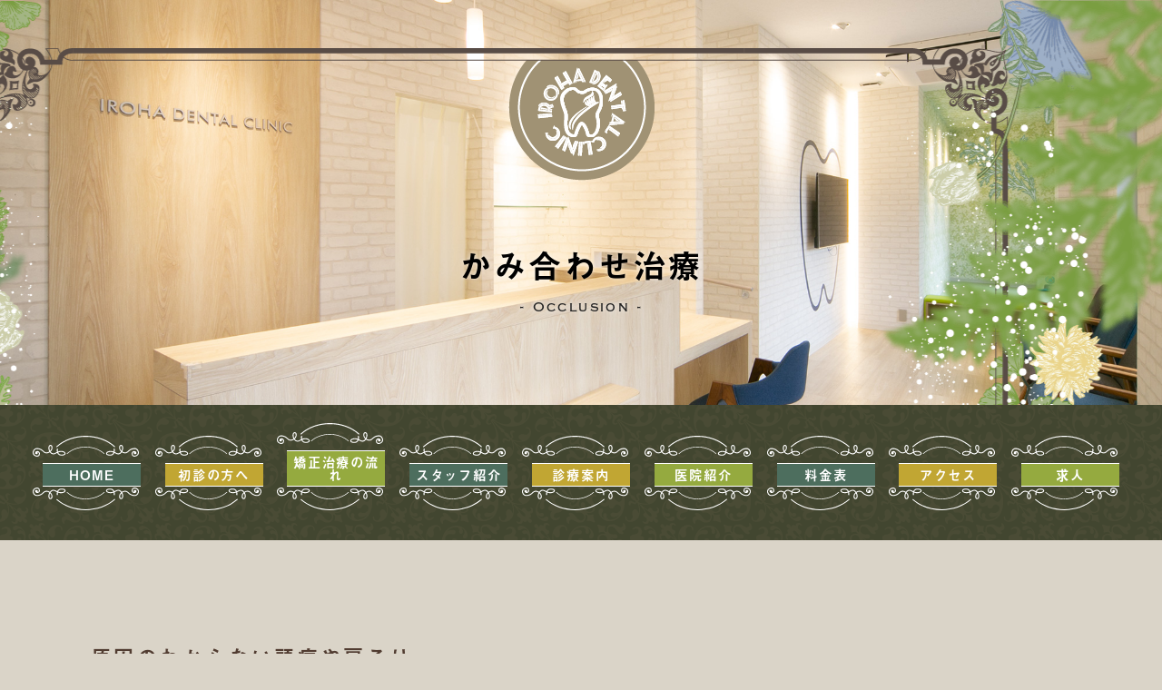

--- FILE ---
content_type: text/html; charset=UTF-8
request_url: https://iroha-dc.jp/medical/medical09.html
body_size: 18781
content:
<!DOCTYPE html>
<html xmlns="http://www.w3.org/1999/xhtml">
<head>

<!-- Google Tag Manager -->
<script>(function(w,d,s,l,i){w[l]=w[l]||[];w[l].push({'gtm.start':
new Date().getTime(),event:'gtm.js'});var f=d.getElementsByTagName(s)[0],
j=d.createElement(s),dl=l!='dataLayer'?'&l='+l:'';j.async=true;j.src=
'https://www.googletagmanager.com/gtm.js?id='+i+dl;f.parentNode.insertBefore(j,f);
})(window,document,'script','dataLayer','GTM-522GRV5J');</script>
<!-- End Google Tag Manager -->

<!-- Google tag (gtag.js) -->
<script async src="https://www.googletagmanager.com/gtag/js?id=G-31CVF6WEYJ"></script>
<script>
  window.dataLayer = window.dataLayer || [];
  function gtag(){dataLayer.push(arguments);}
  gtag('js', new Date());

  gtag('config', 'G-31CVF6WEYJ');
</script>

<meta http-equiv="Content-Type" content="text/html; charset=utf-8" />
<meta name="viewport" content="width=device-width,user-scalable=yes">

<meta name="keywords" content="京成立石駅,葛飾区,奥戸,歯医者,歯科,矯正歯科" />
    
<link rel="stylesheet" type="text/css" href="https://iroha-dc.jp/wp-content/themes/clinic_blog/css/reset.css" media="all" />
<link rel="stylesheet" type="text/css" href="https://iroha-dc.jp/wp-content/themes/clinic_blog/css/common.css" media="all" />
<link rel="stylesheet" type="text/css" href="https://iroha-dc.jp/wp-content/themes/clinic_blog/css/style.css" media="all" />
<link rel="stylesheet" type="text/css" href="https://iroha-dc.jp/wp-content/themes/clinic_blog/css/sp_common.css" media="all" />
<link rel="stylesheet" type="text/css" href="https://iroha-dc.jp/wp-content/themes/clinic_blog/css/sp.css" media="all" />
<link rel="stylesheet" type="text/css" href="https://iroha-dc.jp/wp-content/themes/clinic_blog/css/print.css" media="screen" />
<link href="https://maxcdn.bootstrapcdn.com/font-awesome/4.6.3/css/font-awesome.min.css" rel="stylesheet">

<script>
  (function(d) {
    var config = {
      kitId: 'rwu3xnz',
      scriptTimeout: 3000,
      async: true
    },
    h=d.documentElement,t=setTimeout(function(){h.className=h.className.replace(/\bwf-loading\b/g,"")+" wf-inactive";},config.scriptTimeout),tk=d.createElement("script"),f=false,s=d.getElementsByTagName("script")[0],a;h.className+=" wf-loading";tk.src='https://use.typekit.net/'+config.kitId+'.js';tk.async=true;tk.onload=tk.onreadystatechange=function(){a=this.readyState;if(f||a&&a!="complete"&&a!="loaded")return;f=true;clearTimeout(t);try{Typekit.load(config)}catch(e){}};s.parentNode.insertBefore(tk,s)
  })(document);
</script>

<script type="text/javascript" src="https://iroha-dc.jp/wp-content/themes/clinic_blog/js/jquery-1.12.0.min.js"></script>
<!--<script type="text/javascript" src="../js/smoothScroll.js"></script>-->
<script type="text/javascript" src="https://iroha-dc.jp/wp-content/themes/clinic_blog/js/slideDownNavi2.js"></script>
<script type="text/javascript" src="https://iroha-dc.jp/wp-content/themes/clinic_blog/js/spMenu2.js"></script><!-- Googleアナリティクスここから -->

<script async src="https://www.googletagmanager.com/gtag/js?id=UA-128206409-1"></script>
<script>
  window.dataLayer = window.dataLayer || [];
  function gtag(){dataLayer.push(arguments);}
  gtag('js', new Date());

  gtag('config', 'UA-128206409-1');
</script>
<!-- Googleアナリティクスここまで -->
<!-- Google Tag Manager -->
<script>(function(w,d,s,l,i){w[l]=w[l]||[];w[l].push({'gtm.start':
new Date().getTime(),event:'gtm.js'});var f=d.getElementsByTagName(s)[0],
j=d.createElement(s),dl=l!='dataLayer'?'&l='+l:'';j.async=true;j.src=
'https://www.googletagmanager.com/gtm.js?id='+i+dl;f.parentNode.insertBefore(j,f);
})(window,document,'script','dataLayer','GTM-N2PB4DQ');</script>
<!-- End Google Tag Manager -->
<!-- Google Tag Manager -->
<script>(function(w,d,s,l,i){w[l]=w[l]||[];w[l].push({'gtm.start':
new Date().getTime(),event:'gtm.js'});var f=d.getElementsByTagName(s)[0],
j=d.createElement(s),dl=l!='dataLayer'?'&l='+l:'';j.async=true;j.src=
'https://www.googletagmanager.com/gtm.js?id='+i+dl;f.parentNode.insertBefore(j,f);
})(window,document,'script','dataLayer','GTM-P6CJJKNX');</script>
<!-- End Google Tag Manager -->
<meta name='robots' content='index, follow, max-image-preview:large, max-snippet:-1, max-video-preview:-1' />

	<!-- This site is optimized with the Yoast SEO plugin v26.5 - https://yoast.com/wordpress/plugins/seo/ -->
	<title>かみ合わせ治療 | 奥戸いろは歯科・矯正歯科｜葛飾区京成立石駅の歯科・矯正歯科</title>
	<meta name="description" content="京成立石駅より徒歩10分の【奥戸いろは歯科・矯正歯科】は一般歯科・小児歯科・予防歯科・口腔外科・歯周病・入れ歯・インプラント・審美歯科・かみ合わせ・成人矯正・インビザライン・小児矯正・矯正治療の流れ・ボツリヌス製剤の診療が可能です。女性医師在籍。痛みの少ない治療。キッズルーム完備。" />
	<link rel="canonical" href="https://iroha-dc.jp/medical/medical09.html" />
	<meta property="og:locale" content="ja_JP" />
	<meta property="og:type" content="article" />
	<meta property="og:title" content="かみ合わせ治療 | 奥戸いろは歯科・矯正歯科｜葛飾区京成立石駅の歯科・矯正歯科" />
	<meta property="og:description" content="京成立石駅より徒歩10分の【奥戸いろは歯科・矯正歯科】は一般歯科・小児歯科・予防歯科・口腔外科・歯周病・入れ歯・インプラント・審美歯科・かみ合わせ・成人矯正・インビザライン・小児矯正・矯正治療の流れ・ボツリヌス製剤の診療が可能です。女性医師在籍。痛みの少ない治療。キッズルーム完備。" />
	<meta property="og:url" content="https://iroha-dc.jp/medical/medical09.html" />
	<meta property="og:site_name" content="奥戸いろは歯科・矯正歯科｜葛飾区京成立石駅の歯科・矯正歯科" />
	<meta property="article:modified_time" content="2025-10-16T03:32:57+00:00" />
	<meta property="og:image" content="https://iroha-dc.jp/wp-content/uploads/2024/07/medical09_img01.png" />
	<meta property="og:image:width" content="320" />
	<meta property="og:image:height" content="230" />
	<meta property="og:image:type" content="image/png" />
	<meta name="twitter:card" content="summary_large_image" />
	<meta name="twitter:label1" content="推定読み取り時間" />
	<meta name="twitter:data1" content="12分" />
	<script type="application/ld+json" class="yoast-schema-graph">{"@context":"https://schema.org","@graph":[{"@type":"WebPage","@id":"https://iroha-dc.jp/medical/medical09.html","url":"https://iroha-dc.jp/medical/medical09.html","name":"かみ合わせ治療 | 奥戸いろは歯科・矯正歯科｜葛飾区京成立石駅の歯科・矯正歯科","isPartOf":{"@id":"https://iroha-dc.jp/#website"},"primaryImageOfPage":{"@id":"https://iroha-dc.jp/medical/medical09.html#primaryimage"},"image":{"@id":"https://iroha-dc.jp/medical/medical09.html#primaryimage"},"thumbnailUrl":"https://iroha-dc.jp/wp-content/uploads/2024/07/medical09_img01.png","datePublished":"2024-07-16T08:28:27+00:00","dateModified":"2025-10-16T03:32:57+00:00","description":"京成立石駅より徒歩10分の【奥戸いろは歯科・矯正歯科】は一般歯科・小児歯科・予防歯科・口腔外科・歯周病・入れ歯・インプラント・審美歯科・かみ合わせ・成人矯正・インビザライン・小児矯正・矯正治療の流れ・ボツリヌス製剤の診療が可能です。女性医師在籍。痛みの少ない治療。キッズルーム完備。","breadcrumb":{"@id":"https://iroha-dc.jp/medical/medical09.html#breadcrumb"},"inLanguage":"ja","potentialAction":[{"@type":"ReadAction","target":["https://iroha-dc.jp/medical/medical09.html"]}]},{"@type":"ImageObject","inLanguage":"ja","@id":"https://iroha-dc.jp/medical/medical09.html#primaryimage","url":"https://iroha-dc.jp/wp-content/uploads/2024/07/medical09_img01.png","contentUrl":"https://iroha-dc.jp/wp-content/uploads/2024/07/medical09_img01.png","width":320,"height":230},{"@type":"BreadcrumbList","@id":"https://iroha-dc.jp/medical/medical09.html#breadcrumb","itemListElement":[{"@type":"ListItem","position":1,"name":"ホーム","item":"https://iroha-dc.jp/"},{"@type":"ListItem","position":2,"name":"診療案内","item":"https://iroha-dc.jp/medical"},{"@type":"ListItem","position":3,"name":"かみ合わせ治療"}]},{"@type":"WebSite","@id":"https://iroha-dc.jp/#website","url":"https://iroha-dc.jp/","name":"奥戸いろは歯科・矯正歯科｜葛飾区京成立石駅の歯科・矯正歯科","description":"","alternateName":"奥戸いろは歯科・矯正歯科","potentialAction":[{"@type":"SearchAction","target":{"@type":"EntryPoint","urlTemplate":"https://iroha-dc.jp/?s={search_term_string}"},"query-input":{"@type":"PropertyValueSpecification","valueRequired":true,"valueName":"search_term_string"}}],"inLanguage":"ja"}]}</script>
	<!-- / Yoast SEO plugin. -->


<link rel='dns-prefetch' href='//static.addtoany.com' />
<link rel="alternate" title="oEmbed (JSON)" type="application/json+oembed" href="https://iroha-dc.jp/wp-json/oembed/1.0/embed?url=https%3A%2F%2Firoha-dc.jp%2Fmedical%2Fmedical09.html" />
<link rel="alternate" title="oEmbed (XML)" type="text/xml+oembed" href="https://iroha-dc.jp/wp-json/oembed/1.0/embed?url=https%3A%2F%2Firoha-dc.jp%2Fmedical%2Fmedical09.html&#038;format=xml" />
<style id='wp-img-auto-sizes-contain-inline-css' type='text/css'>
img:is([sizes=auto i],[sizes^="auto," i]){contain-intrinsic-size:3000px 1500px}
/*# sourceURL=wp-img-auto-sizes-contain-inline-css */
</style>
<link rel='stylesheet' id='sbi_styles-css' href='https://iroha-dc.jp/wp-content/plugins/instagram-feed/css/sbi-styles.min.css?ver=6.10.0' type='text/css' media='all' />
<style id='wp-emoji-styles-inline-css' type='text/css'>

	img.wp-smiley, img.emoji {
		display: inline !important;
		border: none !important;
		box-shadow: none !important;
		height: 1em !important;
		width: 1em !important;
		margin: 0 0.07em !important;
		vertical-align: -0.1em !important;
		background: none !important;
		padding: 0 !important;
	}
/*# sourceURL=wp-emoji-styles-inline-css */
</style>
<style id='wp-block-library-inline-css' type='text/css'>
:root{--wp-block-synced-color:#7a00df;--wp-block-synced-color--rgb:122,0,223;--wp-bound-block-color:var(--wp-block-synced-color);--wp-editor-canvas-background:#ddd;--wp-admin-theme-color:#007cba;--wp-admin-theme-color--rgb:0,124,186;--wp-admin-theme-color-darker-10:#006ba1;--wp-admin-theme-color-darker-10--rgb:0,107,160.5;--wp-admin-theme-color-darker-20:#005a87;--wp-admin-theme-color-darker-20--rgb:0,90,135;--wp-admin-border-width-focus:2px}@media (min-resolution:192dpi){:root{--wp-admin-border-width-focus:1.5px}}.wp-element-button{cursor:pointer}:root .has-very-light-gray-background-color{background-color:#eee}:root .has-very-dark-gray-background-color{background-color:#313131}:root .has-very-light-gray-color{color:#eee}:root .has-very-dark-gray-color{color:#313131}:root .has-vivid-green-cyan-to-vivid-cyan-blue-gradient-background{background:linear-gradient(135deg,#00d084,#0693e3)}:root .has-purple-crush-gradient-background{background:linear-gradient(135deg,#34e2e4,#4721fb 50%,#ab1dfe)}:root .has-hazy-dawn-gradient-background{background:linear-gradient(135deg,#faaca8,#dad0ec)}:root .has-subdued-olive-gradient-background{background:linear-gradient(135deg,#fafae1,#67a671)}:root .has-atomic-cream-gradient-background{background:linear-gradient(135deg,#fdd79a,#004a59)}:root .has-nightshade-gradient-background{background:linear-gradient(135deg,#330968,#31cdcf)}:root .has-midnight-gradient-background{background:linear-gradient(135deg,#020381,#2874fc)}:root{--wp--preset--font-size--normal:16px;--wp--preset--font-size--huge:42px}.has-regular-font-size{font-size:1em}.has-larger-font-size{font-size:2.625em}.has-normal-font-size{font-size:var(--wp--preset--font-size--normal)}.has-huge-font-size{font-size:var(--wp--preset--font-size--huge)}.has-text-align-center{text-align:center}.has-text-align-left{text-align:left}.has-text-align-right{text-align:right}.has-fit-text{white-space:nowrap!important}#end-resizable-editor-section{display:none}.aligncenter{clear:both}.items-justified-left{justify-content:flex-start}.items-justified-center{justify-content:center}.items-justified-right{justify-content:flex-end}.items-justified-space-between{justify-content:space-between}.screen-reader-text{border:0;clip-path:inset(50%);height:1px;margin:-1px;overflow:hidden;padding:0;position:absolute;width:1px;word-wrap:normal!important}.screen-reader-text:focus{background-color:#ddd;clip-path:none;color:#444;display:block;font-size:1em;height:auto;left:5px;line-height:normal;padding:15px 23px 14px;text-decoration:none;top:5px;width:auto;z-index:100000}html :where(.has-border-color){border-style:solid}html :where([style*=border-top-color]){border-top-style:solid}html :where([style*=border-right-color]){border-right-style:solid}html :where([style*=border-bottom-color]){border-bottom-style:solid}html :where([style*=border-left-color]){border-left-style:solid}html :where([style*=border-width]){border-style:solid}html :where([style*=border-top-width]){border-top-style:solid}html :where([style*=border-right-width]){border-right-style:solid}html :where([style*=border-bottom-width]){border-bottom-style:solid}html :where([style*=border-left-width]){border-left-style:solid}html :where(img[class*=wp-image-]){height:auto;max-width:100%}:where(figure){margin:0 0 1em}html :where(.is-position-sticky){--wp-admin--admin-bar--position-offset:var(--wp-admin--admin-bar--height,0px)}@media screen and (max-width:600px){html :where(.is-position-sticky){--wp-admin--admin-bar--position-offset:0px}}
/*wp_block_styles_on_demand_placeholder:6979374a773e5*/
/*# sourceURL=wp-block-library-inline-css */
</style>
<style id='classic-theme-styles-inline-css' type='text/css'>
/*! This file is auto-generated */
.wp-block-button__link{color:#fff;background-color:#32373c;border-radius:9999px;box-shadow:none;text-decoration:none;padding:calc(.667em + 2px) calc(1.333em + 2px);font-size:1.125em}.wp-block-file__button{background:#32373c;color:#fff;text-decoration:none}
/*# sourceURL=/wp-includes/css/classic-themes.min.css */
</style>
<link rel='stylesheet' id='contact-form-7-css' href='https://iroha-dc.jp/wp-content/plugins/contact-form-7/includes/css/styles.css?ver=6.1.4' type='text/css' media='all' />
<link rel='stylesheet' id='addtoany-css' href='https://iroha-dc.jp/wp-content/plugins/add-to-any/addtoany.min.css?ver=1.16' type='text/css' media='all' />
<script type="text/javascript" id="addtoany-core-js-before">
/* <![CDATA[ */
window.a2a_config=window.a2a_config||{};a2a_config.callbacks=[];a2a_config.overlays=[];a2a_config.templates={};a2a_localize = {
	Share: "共有",
	Save: "ブックマーク",
	Subscribe: "購読",
	Email: "メール",
	Bookmark: "ブックマーク",
	ShowAll: "すべて表示する",
	ShowLess: "小さく表示する",
	FindServices: "サービスを探す",
	FindAnyServiceToAddTo: "追加するサービスを今すぐ探す",
	PoweredBy: "Powered by",
	ShareViaEmail: "メールでシェアする",
	SubscribeViaEmail: "メールで購読する",
	BookmarkInYourBrowser: "ブラウザにブックマーク",
	BookmarkInstructions: "このページをブックマークするには、 Ctrl+D または \u2318+D を押下。",
	AddToYourFavorites: "お気に入りに追加",
	SendFromWebOrProgram: "任意のメールアドレスまたはメールプログラムから送信",
	EmailProgram: "メールプログラム",
	More: "詳細&#8230;",
	ThanksForSharing: "共有ありがとうございます !",
	ThanksForFollowing: "フォローありがとうございます !"
};


//# sourceURL=addtoany-core-js-before
/* ]]> */
</script>
<script type="text/javascript" defer src="https://static.addtoany.com/menu/page.js" id="addtoany-core-js"></script>
<script type="text/javascript" src="https://iroha-dc.jp/wp-includes/js/jquery/jquery.min.js?ver=3.7.1" id="jquery-core-js"></script>
<script type="text/javascript" src="https://iroha-dc.jp/wp-includes/js/jquery/jquery-migrate.min.js?ver=3.4.1" id="jquery-migrate-js"></script>
<script type="text/javascript" defer src="https://iroha-dc.jp/wp-content/plugins/add-to-any/addtoany.min.js?ver=1.1" id="addtoany-jquery-js"></script>
<link rel="https://api.w.org/" href="https://iroha-dc.jp/wp-json/" /><link rel="alternate" title="JSON" type="application/json" href="https://iroha-dc.jp/wp-json/wp/v2/medical/870" /><link rel="EditURI" type="application/rsd+xml" title="RSD" href="https://iroha-dc.jp/xmlrpc.php?rsd" />
<meta name="generator" content="WordPress 6.9" />
<link rel='shortlink' href='https://iroha-dc.jp/?p=870' />
		<style type="text/css" id="wp-custom-css">
			a.btn-base {
    background: #445d56;
    color: #fff;
    display: inline-block;
    padding: 5px 15px;
    border-radius: 25px;
    margin-top: 0.8em;
    font-weight: bold;
	transition:.5s
}
a.btn-full {
    margin-bottom: 1em;
    background: #445d56;
    color: #fff;
    display: block;
    padding: 10px 15px;
    margin-top: 0.8em;
    font-weight: bold;
    font-size: 1.5em;
    text-align: center;
	transition:.5s
}
a.btn-full.btn-hp {background:#652105}
a.btn-base:hover , a.btn-full:hover {
	background:#6aa695;
}
a.btn-hp:hover {
	background:#b88875;
}

.bunin-sec {
	width:100%;
	max-width:940px;
	margin:20px auto;
}
.bunin-sec .bunin-parts {
border-top: 6px solid #584c46;
	border-left: 6px solid #584c46;
	border-right: 6px solid #584c46;
    box-sizing: border-box;
    background: #fff;
    display: flex;
}
.bunin-sec .bunin-parts.gusu {
	flex-direction:row-reverse;
}
.bunin-sec > .bunin-parts:last-child {border-bottom: 6px solid #584c46;}
.bunin-parts:after {
  content: "";
  display: block;
  clear: both;
}
.bunin-parts .parts-img {
	    width: 50%;
}
.bunin-parts .parts-img img {
	object-fit: cover;
    width: 100%;
    height: 100%;
}
.bunin-parts .parts-txt {
	width: 50%;
    padding: 20px;
    box-sizing: border-box;
}
.bunin-parts .parts-txt h3 {
	font-weight: bold;
    font-size: 1.6em;
    letter-spacing: normal;
    line-height: 1.2;
    margin-bottom: 15px;
    color: #800000;
}
.bunin-parts .parts-txt h3 span {
	font-size: 0.8em;
    color: #d2030a;
}
.bunin-parts .parts-txt p {
	text-align:left;
	letter-spacing:normal;
	font-feature-settings: "palt" 1;
}
.bunin-parts .parts-txt p span {
	    font-weight: bold;
    color: #4a6300;
    font-size: 1.1em;
}
.bunin-parts .parts-txt p strong {
	font-size: 1.35em;
    color: brown;
}
.bunin-parts .parts-txt p small {font-size:0.8em;}

@media screen and (max-width: 767px) {
br.br-pc {display:none;}
.bunin-sec .bunin-parts {
		flex-direction:column !important;
	}
	.bunin-parts .parts-img , .bunin-parts .parts-txt {width:100%;}
	.bunin-parts .parts-img {height:200px;}
}

.tb03.rec-table {table-layout:fixed;}
.tb03.rec-table td {
	text-align:left;
	white-space:normal;
}

.price_tb.second-price {
	min-width:960px;
}
@media screen and (max-width: 640px) {
	.price_tb.second-price {min-width:auto;}
}

.wpcf7 input , .wpcf7 select {padding:5px;}
.wpcf7 input[type="text"] , .wpcf7 textarea {width:100%;}
.rec-form th span {
	    color: #be0000;
    margin-left: 5px;
}
.wpcf7 input[type="submit"] {
	border: none;
    display: block;
    padding: 5px 15px;
    font-size: 1.3em;
    text-align: center;
    background: #b19d0c;
    font-weight: bold;
    color: #fff;
    margin: 40px auto;
}
@media screen and (max-width: 640px) {
	.rec-form th , .rec-form td {
		display:block;
		width:100% !important;
	}
}

form.post-password-form {margin: 100px 0 200px;}

.rec-link {
	width: 100%;
    max-width: 800px;
    margin: 0 auto;
}
.rec-link div {
	width: 50%;
    float: left;
    padding: 10px;
    box-sizing: border-box;
}
.rec-link div h4 {
	text-align: center;
    background: #684828;
    color: #fff;
    font-weight: bold;
    font-size: 1.3em;
    padding: 10px;
}
.rec-link div img {width:100%;}
@media screen and (max-width: 640px) {
	.rec-link div {
		width:100%;
		float:none;
	}
}

.oneday-box {
	background: #fffdf6;
    padding: 20px;
    margin-bottom: 15px;
}
.oneday-box strong {}
.oneday-box p {margin-bottom: 0;}

body.single-post .blog_content .clear h2 {
font-weight: bold;
font-size: 1.8em;
border-bottom: 2px solid;
color: #4e5e47;
margin-bottom: 10px;
}
body.single-post .blog_content .clear h3 {
font-weight: bold;
font-size: 1.6em;
color: #4e5e47;
margin-bottom: 5px;
}
body.single-post .blog_content .clear h4 {
font-weight: bold;
font-size: 1.4em;
border-left: 14px solid #4e5e47;
padding-left: 5px;
margin-bottom: 10px;
line-height: 1.4;
}
body.single-post .blog_content .clear h5 {
font-weight: bold;
font-size: 1.2em;
background: #4e5e47;
display: inline-block;
color: #fff;
line-height: 1;
padding: 7px 10px;
margin-bottom: 10px;
}
body.single-post .blog_content .clear table {margin: 2em auto;}
body.single-post .blog_content .clear table th {background: #4e5e47;}
body.single-post .blog_content .clear p a {color: #4e5e47; text-decoration: underline;}

/* 250825追加 */
.sp-chart {display: none;}
.whitening-box {
background: #fff;
margin: 2em auto;
padding: 30px;
}
.whitening-box h4 {
font-weight: bold;
color: #513c31;
font-size: 1.3em;
border-bottom: 1px solid;
padding-bottom: 5px;
margin-bottom: 5px;
position: relative;
padding-right: 75px;
}
.whitening-box h4 span {
background: #ede4df;
border: 1px solid;
font-size: 80%;
/* padding: 5px; */
position: absolute;
width: 55px;
height: 30px;
text-align: center;
margin: auto;
right: 0;
top: 0;
bottom: 0;
}
.whitening-box ul li {
list-style-type: disc;
list-style-position: inside;
}
.tab_container {
padding-bottom: 1em;
background-color: #fff;
border:1px solid #4f5e47;
margin: 0 auto;}
.tab_item {
width: calc(100%/3);
padding:15px 0;
border-bottom: 3px solid #4f5e47;
background-color: #ececec;
text-align: center;
color: #4f5e47;
display: block;
float: left;
text-align: center;
font-weight: bold;
transition: all 0.2s ease;
}
.tab_item:hover {
opacity: 0.75;
}
input[name="tab_item"] {
display: none;
}
.tab_content {
display: none;
padding: 1em 1em 0;
clear: both;
overflow: hidden;
}
#tab1:checked ~ #tab1_content,
#tab2:checked ~ #tab2_content,
#tab3:checked ~ #tab3_content,
#tab4:checked ~ #tab4_content {
display: block;
}
.tab_container input:checked + .tab_item {
background-color: #4f5e47;
color: #fff;
}
.tab_content_description h5 {
/* text-align: center; */
font-weight: bold;
color: #513c31;
border-bottom: 1px solid;
font-size: 1.1em;
margin-top: 1em;
margin-bottom: 10px;
padding: 5px;
}
.tab_content_description ul li {
list-style-type: disclosure-closed;
list-style-position: inside;
}
@media screen and (max-width: 639px) {
.pc-chart {display: none;}
.sp-chart {display: block;}
.tab_item {line-height: 1.3; font-size: 0.9em;}
}

.wh-lead {
    position: relative;
    /* width: 70%; */
    height: auto;
    margin: 40px auto !important;
    padding: 24px 32px;
    font-weight: bold;
    background: #513c31;
    color: #fff;
    text-align: center;
    box-sizing: border-box;
    font-size: 1.3em;
}
.wh-lead::after {
    position: absolute;
    right: 0;
    left: 0;
    top: 8px;
    margin: auto;
    width: calc(100% - 16px);
    height: calc(100% - 16px);
    border: 1px solid #fff;
    z-index: 1;
    content: "";
}
.pc-center {text-align:center !important;}
@media screen and (max-width: 639px) {
	.wh-lead {font-size:1em; text-align:left;}
	.pc-center {text-align:left !important;}
}

a.btn-brown {
	background: #513c31;
    display: inline-block;
    color: #fff;
    font-weight: bold;
    padding: 5px 1em;
    font-size: 1.5em;
    margin: 1em 0;
}
p.top-chushaku {
	    font-weight: normal !important;
    text-align: left;
    font-size: 85% !important;
	max-width:600px;
	margin:1em auto;
}
p.top-lefttxt {
	font-weight: normal !important;
    text-align: left;
    font-size: 90% !important;
	max-width:600px;
	margin:1em auto;
}
ul.top-medical-list {
	display: flex;
    flex-direction: row;
}
ul.top-medical-list li {
	width: 50%;
    float: left;
    /* padding: 10px; */
    box-sizing: border-box;
    background: #fff;
    margin: 10px;
}
ul.top-medical-list li h4 {
	text-align: center;
    background: #957c52;
    color: #fff;
    font-weight: bold;
    font-size: 1.3em;
    padding: 10px;
}
ul.top-medical-list li p {padding:15px;}
@media screen and (max-width: 767px) {
	ul.top-medical-list {display:list-item}
	ul.top-medical-list li {width:100%; float:none;}
	.tb03 th:not(.first_txt){white-space:nowrap !important;}
}

.blog_class li {display:block;}
span.post_date {
letter-spacing: normal;
}
span.post_date br {display:none;}
@media(max-width:576px){
span.post_date br {display:inline;}
}		</style>
		</head>
<body class="wp-singular medical-template-default single single-medical postid-870 wp-theme-clinic_blog">

<!-- 251030設置 -->
<!-- Google Tag Manager (noscript) -->
<noscript><iframe src="https://www.googletagmanager.com/ns.html?id=GTM-522GRV5J"
height="0" width="0" style="display:none;visibility:hidden"></iframe></noscript>
<!-- End Google Tag Manager (noscript) -->

<!--ここから PC header-->
 <!-- Google Tag Manager (noscript) -->
<noscript><iframe src="https://www.googletagmanager.com/ns.html?id=GTM-N2PB4DQ"
height="0" width="0" style="display:none;visibility:hidden"></iframe></noscript>
<!-- End Google Tag Manager (noscript) -->
<!-- Google Tag Manager (noscript) -->
<noscript><iframe src="https://www.googletagmanager.com/ns.html?id=GTM-P6CJJKNX"
height="0" width="0" style="display:none;visibility:hidden"></iframe></noscript>
<!-- End Google Tag Manager (noscript) -->
<div class="mainvisual_wrap">
<header>
  <h1><a href="https://iroha-dc.jp"><img src="https://iroha-dc.jp/wp-content/themes/clinic_blog/images/logo.png" alt="奥戸いろは歯科・矯正歯科"/></a></h1>
</header>

    <!-- ↓スマホのナビここから↓ -->
    <div class="sp_navi sp">
        <h1><a href="https://iroha-dc.jp"><img src="https://iroha-dc.jp/wp-content/themes/clinic_blog/images/sp_logo.svg" alt="奥戸いろは歯科・矯正歯科"/></a></h1>
        <dl class="sp_navi_fixed_area">
            <dd>
                <ul class="sp_navi_btn_area clearfix">
                    <li><a href="tel:03-5875-7171" class="sp_navi_btn"><i class="fa fa-phone sp_navi_icon" aria-hidden="true"></i>電話する</a></li>

                    <!-- viewtimer（掲載期間指定） -->
                    <!--<span class="view_timer" data-end-date="2020/8/30 23:59">
                     <li><a href="https://cieasyapo.ci-medical.com/web/4MYceq76/" target="_blank" class="sp_navi_btn"><i class="fa fa-mobile" aria-hidden="true"></i>初診予約受付</a></li>
                    </span>-->
                    <!-- /viewtimer（掲載期間指定） -->

                    <!-- viewtimer（掲載期間指定） -->
                    <span class="view_timer" data-start-date="2020/8/31 0:00">
		  <li><a href="first-flow.html" class="sp_navi_btn"><i class="fa fa-mobile" aria-hidden="true"></i>初診予約受付</a></li>
		</span>
                    <!-- /viewtimer（掲載期間指定） -->

                </ul>
            </dd>
            <dt> <a> <span></span> <span></span> <span></span> <i>MENU</i></a> </dt>
            <dd class="sp_navi_list">
                <ul id="menu-sp-menu" class="sp_link clearfix"><li id="menu-item-955" class="menu-item menu-item-type-custom menu-item-object-custom menu-item-home menu-item-955 nav_slidebtm"><a  href="http://iroha-dc.jp/"class="dept-0">HOME</a></li>
<li id="menu-item-956" class="menu-item menu-item-type-post_type menu-item-object-page menu-item-956 nav_slidebtm"><a  href="https://iroha-dc.jp/first.html"class="dept-0">初診の方へ</a></li>
<li id="menu-item-957" class="menu-item menu-item-type-custom menu-item-object-custom menu-item-957 nav_slidebtm"><a  href="http://iroha-dc.jp/medical/medical13.html"class="dept-0">矯正治療の流れ</a></li>
<li id="menu-item-958" class="no-link menu-item menu-item-type-custom menu-item-object-custom menu-item-has-children menu-item-958 nav_slidebtm sp_navi_parent"><a  href="#"class="dept-0">スタッフ紹介</a>
<ul class="sp_navi_children" style='display: none'>
	<li id="menu-item-959" class="menu-item menu-item-type-custom menu-item-object-custom menu-item-959"><a  href="http://iroha-dc.jp/doctor.html"class="dept-1">医師紹介</a></li>
	<li id="menu-item-960" class="menu-item menu-item-type-custom menu-item-object-custom menu-item-960"><a  href="http://iroha-dc.jp/staff.html"class="dept-1">スタッフ紹介</a></li>
</ul>
</li>
<li id="menu-item-961" class="no-link menu-item menu-item-type-custom menu-item-object-custom current-menu-ancestor current-menu-parent menu-item-has-children menu-item-961 nav_slidebtm sp_navi_parent"><a  href="#"class="dept-0">診療案内</a>
<ul class="sp_navi_children" style='display: none'>
	<li id="menu-item-962" class="menu-item menu-item-type-post_type_archive menu-item-object-medical menu-item-962"><a  href="https://iroha-dc.jp/medical" description="medical"class="dept-1">診療案内</a></li>
	<li id="menu-item-963" class="menu-item menu-item-type-post_type menu-item-object-medical menu-item-963"><a  href="https://iroha-dc.jp/medical/medical01.html"class="dept-1">虫歯治療・根管治療</a></li>
	<li id="menu-item-964" class="menu-item menu-item-type-post_type menu-item-object-medical menu-item-964"><a  href="https://iroha-dc.jp/medical/medical02.html"class="dept-1">小児歯科・小児矯正歯科</a></li>
	<li id="menu-item-965" class="menu-item menu-item-type-post_type menu-item-object-medical menu-item-965"><a  href="https://iroha-dc.jp/medical/medical03.html"class="dept-1">予防歯科</a></li>
	<li id="menu-item-966" class="menu-item menu-item-type-post_type menu-item-object-medical menu-item-966"><a  href="https://iroha-dc.jp/medical/medical04.html"class="dept-1">口腔外科・親知らず治療</a></li>
	<li id="menu-item-967" class="menu-item menu-item-type-post_type menu-item-object-medical menu-item-967"><a  href="https://iroha-dc.jp/medical/medical05.html"class="dept-1">歯周病治療・歯茎の再生治療</a></li>
	<li id="menu-item-968" class="menu-item menu-item-type-post_type menu-item-object-medical menu-item-968"><a  href="https://iroha-dc.jp/medical/medical06.html"class="dept-1">入れ歯（義歯）治療</a></li>
	<li id="menu-item-969" class="menu-item menu-item-type-post_type menu-item-object-medical menu-item-969"><a  href="https://iroha-dc.jp/medical/medical07.html"class="dept-1">インプラント治療・自家歯牙移植</a></li>
	<li id="menu-item-970" class="menu-item menu-item-type-post_type menu-item-object-medical menu-item-970"><a  href="https://iroha-dc.jp/medical/medical08.html"class="dept-1">審美治療</a></li>
	<li id="menu-item-971" class="menu-item menu-item-type-post_type menu-item-object-medical current-menu-item menu-item-971"><a  href="https://iroha-dc.jp/medical/medical09.html"class="dept-1">かみ合わせ治療</a></li>
	<li id="menu-item-972" class="menu-item menu-item-type-post_type menu-item-object-medical menu-item-972"><a  href="https://iroha-dc.jp/medical/medical12.html"class="dept-1">インビザライン</a></li>
	<li id="menu-item-976" class="menu-item menu-item-type-post_type menu-item-object-medical menu-item-976"><a  href="https://iroha-dc.jp/medical/medical15.html"class="dept-1">成人矯正治療</a></li>
	<li id="menu-item-978" class="menu-item menu-item-type-post_type menu-item-object-medical menu-item-978"><a  href="https://iroha-dc.jp/medical/medical16.html"class="dept-1">歯科用顕微鏡マイクロスコープ</a></li>
	<li id="menu-item-1235" class="menu-item menu-item-type-post_type menu-item-object-medical menu-item-1235"><a  href="https://iroha-dc.jp/medical/whitening.html"class="dept-1">いろはホワイトニング</a></li>
</ul>
</li>
<li id="menu-item-1047" class="menu-item menu-item-type-post_type menu-item-object-page menu-item-1047 nav_slidebtm"><a  href="https://iroha-dc.jp/clinic.html"class="dept-0">医院紹介</a></li>
<li id="menu-item-980" class="menu-item menu-item-type-post_type menu-item-object-page menu-item-980 nav_slidebtm"><a  href="https://iroha-dc.jp/price.html"class="dept-0">料金表</a></li>
<li id="menu-item-981" class="menu-item menu-item-type-post_type menu-item-object-page menu-item-981 nav_slidebtm"><a  href="https://iroha-dc.jp/access.html"class="dept-0">アクセス</a></li>
<li id="menu-item-982" class="menu-item menu-item-type-post_type menu-item-object-page menu-item-has-children menu-item-982 nav_slidebtm sp_navi_parent"><a  href="https://iroha-dc.jp/recruit.html"class="dept-0">求人</a>
<ul class="sp_navi_children" style='display: none'>
	<li id="menu-item-1229" class="menu-item menu-item-type-post_type menu-item-object-page menu-item-1229"><a  href="https://iroha-dc.jp/recruit-dr.html"class="dept-1">歯科医師求人</a></li>
	<li id="menu-item-1228" class="menu-item menu-item-type-post_type menu-item-object-page menu-item-1228"><a  href="https://iroha-dc.jp/recruit-dh.html"class="dept-1">衛生士求人</a></li>
</ul>
</li>
</ul>            </dd>
        </dl>
    </div>
    <!-- ↑スマホのナビここまで↑ -->

				<section id="mainvisual">
    <div class="inner">
      <div class="mainvisual_headline">
                        <h2>かみ合わせ治療</h2>
              <p>Occlusion</p>
                </div>
      <!-- .main_catch --> 
    </div>
    <!-- .inner --> 
</section>
<!-- #mainvisual -->
    <!-- ↓PCのナビここから↓ -->
    <nav>
        <ul id="menu-pc-menu" class=""><li id="menu-item-1033" class="menu-item menu-item-type-custom menu-item-object-custom menu-item-home menu-item-1033"><a  href="http://iroha-dc.jp/"class="dept-0"><span>HOME</span></a></li>
<li id="menu-item-984" class="menu-item menu-item-type-post_type menu-item-object-page menu-item-984"><a  href="https://iroha-dc.jp/first.html"class="dept-0"><span>初診の方へ</span></a></li>
<li id="menu-item-985" class="menu-item menu-item-type-post_type menu-item-object-medical menu-item-985"><a  href="https://iroha-dc.jp/medical/medical13.html"class="dept-0"><span>矯正治療の流れ</span></a></li>
<li id="menu-item-986" class="menu-item menu-item-type-post_type menu-item-object-page menu-item-has-children menu-item-986 nav_slidebtm"><a  href="https://iroha-dc.jp/staff.html"class="dept-0"><span>スタッフ紹介</span></a>
<div>
	<a  href="https://iroha-dc.jp/doctor.html"class="dept-1">医師紹介<i class="nav_arrow"><img src="https://iroha-dc.jp/wp-content/themes/clinic_blog/images/arrow01.png" alt=""></i></a>	<a  href="https://iroha-dc.jp/staff.html"class="dept-1">スタッフ紹介<i class="nav_arrow"><img src="https://iroha-dc.jp/wp-content/themes/clinic_blog/images/arrow01.png" alt=""></i></a></div>
</li>
<li id="menu-item-989" class="wpap menu-item menu-item-type-post_type_archive menu-item-object-medical current-menu-ancestor current-menu-parent menu-item-has-children menu-item-989 nav_slidebtm"><a  href="https://iroha-dc.jp/medical" description="medical"class="dept-0"><span>診療案内</span></a>
<div>
	<a  href="https://iroha-dc.jp/medical" description="medical"class="dept-1">診療案内<i class="nav_arrow"><img src="https://iroha-dc.jp/wp-content/themes/clinic_blog/images/arrow01.png" alt=""></i></a>	<a  href="https://iroha-dc.jp/medical/medical01.html"class="dept-1">虫歯治療・根管治療<i class="nav_arrow"><img src="https://iroha-dc.jp/wp-content/themes/clinic_blog/images/arrow01.png" alt=""></i></a>	<a  href="https://iroha-dc.jp/medical/medical02.html"class="dept-1">小児歯科・小児矯正歯科<i class="nav_arrow"><img src="https://iroha-dc.jp/wp-content/themes/clinic_blog/images/arrow01.png" alt=""></i></a>	<a  href="https://iroha-dc.jp/medical/medical03.html"class="dept-1">予防歯科<i class="nav_arrow"><img src="https://iroha-dc.jp/wp-content/themes/clinic_blog/images/arrow01.png" alt=""></i></a>	<a  href="https://iroha-dc.jp/medical/medical04.html"class="dept-1">口腔外科・親知らず治療<i class="nav_arrow"><img src="https://iroha-dc.jp/wp-content/themes/clinic_blog/images/arrow01.png" alt=""></i></a>	<a  href="https://iroha-dc.jp/medical/medical05.html"class="dept-1">歯周病治療・歯茎の再生治療<i class="nav_arrow"><img src="https://iroha-dc.jp/wp-content/themes/clinic_blog/images/arrow01.png" alt=""></i></a>	<a  href="https://iroha-dc.jp/medical/medical06.html"class="dept-1">入れ歯（義歯）治療<i class="nav_arrow"><img src="https://iroha-dc.jp/wp-content/themes/clinic_blog/images/arrow01.png" alt=""></i></a>	<a  href="https://iroha-dc.jp/medical/medical07.html"class="dept-1">インプラント治療・自家歯牙移植<i class="nav_arrow"><img src="https://iroha-dc.jp/wp-content/themes/clinic_blog/images/arrow01.png" alt=""></i></a>	<a  href="https://iroha-dc.jp/medical/medical08.html"class="dept-1">審美治療<i class="nav_arrow"><img src="https://iroha-dc.jp/wp-content/themes/clinic_blog/images/arrow01.png" alt=""></i></a>	<a  href="https://iroha-dc.jp/medical/medical09.html"class="dept-1">かみ合わせ治療<i class="nav_arrow"><img src="https://iroha-dc.jp/wp-content/themes/clinic_blog/images/arrow01.png" alt=""></i></a>	<a  href="https://iroha-dc.jp/medical/medical12.html"class="dept-1">インビザライン<i class="nav_arrow"><img src="https://iroha-dc.jp/wp-content/themes/clinic_blog/images/arrow01.png" alt=""></i></a>	<a  href="https://iroha-dc.jp/medical/medical15.html"class="dept-1">成人矯正治療<i class="nav_arrow"><img src="https://iroha-dc.jp/wp-content/themes/clinic_blog/images/arrow01.png" alt=""></i></a>	<a  href="https://iroha-dc.jp/medical/medical16.html"class="dept-1">歯科用顕微鏡マイクロスコープ<i class="nav_arrow"><img src="https://iroha-dc.jp/wp-content/themes/clinic_blog/images/arrow01.png" alt=""></i></a>	<a  href="https://iroha-dc.jp/medical/whitening.html"class="dept-1">いろはホワイトニング<i class="nav_arrow"><img src="https://iroha-dc.jp/wp-content/themes/clinic_blog/images/arrow01.png" alt=""></i></a></div>
</li>
<li id="menu-item-1044" class="menu-item menu-item-type-post_type menu-item-object-page menu-item-1044"><a  href="https://iroha-dc.jp/clinic.html"class="dept-0"><span>医院紹介</span></a></li>
<li id="menu-item-1011" class="menu-item menu-item-type-post_type menu-item-object-page menu-item-1011"><a  href="https://iroha-dc.jp/price.html"class="dept-0"><span>料金表</span></a></li>
<li id="menu-item-1012" class="menu-item menu-item-type-post_type menu-item-object-page menu-item-1012"><a  href="https://iroha-dc.jp/access.html"class="dept-0"><span>アクセス</span></a></li>
<li id="menu-item-1013" class="menu-item menu-item-type-post_type menu-item-object-page menu-item-has-children menu-item-1013 nav_slidebtm"><a  href="https://iroha-dc.jp/recruit.html"class="dept-0"><span>求人</span></a>
<div>
	<a  href="https://iroha-dc.jp/recruit-dr.html"class="dept-1">歯科医師求人<i class="nav_arrow"><img src="https://iroha-dc.jp/wp-content/themes/clinic_blog/images/arrow01.png" alt=""></i></a>	<a  href="https://iroha-dc.jp/recruit-dh.html"class="dept-1">衛生士求人<i class="nav_arrow"><img src="https://iroha-dc.jp/wp-content/themes/clinic_blog/images/arrow01.png" alt=""></i></a></div>
</li>
</ul>    </nav>
    <!-- ↑PCのナビここまで↑ -->

    <div class="mainvisual_bg"><!--背景--></div>
</div><!--mainvisual_wrap-->
<main> <!-- InstanceBeginEditable name="contents" -->


<div id="contents" class="clearfix">
<div id="">
<section class="box2" style="padding-bottom: 0;">
<h4 class="tit01">原因のわからない頭痛や肩こり<br />
その不調の原因はお口の中にあるかもしれません</h4>
<div class="text clearfix">
<p class="img_fr medical_under_img"><img decoding="async" src="https://iroha-dc.jp/wp-content/uploads/2025/09/bite01.jpg" alt="ホワイトニング"/></p>
<p>「しっかりと噛めない、食事がしにくい」<br />
「口を開けると、顎がカクカクと鳴る、痛む」<br />
「整体やマッサージに通っても、なかなか改善しない慢性的な頭痛や肩こり」<br />
これらの一見すると無関係に思えるような症状が、実は「かみ合わせ」のわずかなズレによって引き起こされている可能性があります。<br />
かみ合わせは、単に「歯と歯の当たり方」だけの問題ではありません。<br />
顎の関節、顔や首周りの筋肉、そして身体全体のバランスにまで影響を及ぼす、健康の「要」となる非常に重要な要素です。<br />
しかしその変化は時間をかけてゆっくりと進むため、多くの方がご自身の不調の原因がお口の中にあるとは気づかずに、悩んでいらっしゃいます。<br />
私たち奥戸いろは歯科・矯正歯科が目指すのは、その場しのぎの症状緩和ではありません。<br />
精密な診査・診断を通じて問題の根本原因を突き止め、お口全体の調和を取り戻し、長期的に安定した健康な状態を創り出すこと。<br />
それが、私たちの「かみ合わせ治療」に対する基本的な考え方です。</p>
</div>
</section>
<p><!-- box --></p>
<section class="box2" style="padding-bottom: 0;">
<h3 class="tit01 lines2"><span>Biting</span>かみ合わせを知る</h3>
<div class="text clearfix">
<p>お口と身体の健康を守る第一歩は、かみ合わせについて正しく理解することから始まります。</p>
</div>
<div class="text clearfix">
<h4 class="tit01">「良いかみ合わせ」とはどのような状態？</h4>
<p>「良いかみ合わせ」とは、単にすべての歯が接触していれば良い、というわけではありません。<br />
以下のようないくつかの条件が満たされている状態を指します。</p>
<h5 class="tit01">良いかみ合わせの条件</h5>
<ul class="list08">
<li>均等な接触：上下の歯が、奥歯から前歯まで、均等な力でバランス良く接触している。</li>
<li>安定した顎の位置：口を閉じた時に、顎の関節が正しい位置に自然と収まっている。</li>
<li>スムーズな動き：食事や会話の際に、顎が引っかかったり、ずれたりすることなく、スムーズに動かせる。</li>
<li>負担のない状態：歯や歯茎、顎の関節、そして筋肉に過度な負担がかかっていない。</li>
</ul>
<p>これらの条件が一つでも崩れると、かみ合わせのバランスは少しずつ乱れていきます。</p>
</div>
<div class="text clearfix">
<h4 class="tit01">なぜかみ合わせは悪くなるのか？</h4>
<p>かみ合わせのバランスが崩れる原因は、一つではなく、様々な要因が複合的に関係しています。</p>
<h5 class="tit01">かみ合わせが悪くなる原因</h5>
<ul class="list08">
<li>歯並びの乱れ（不正咬合）：元々の歯並びが乱れている場合、正しく噛むこと自体が困難です。</li>
<li>歯の喪失：抜けた歯をそのままにしていると、隣の歯が倒れ込んだり、向かいの歯が伸びてきたりして、全体のバランスが崩れます。</li>
<li>不適合な詰め物・被せ物：過去の治療で入れた詰め物や被せ物の高さが合っていないと、そこだけが強く当たるなど、かみ合わせのズレを生じさせます。</li>
<li>親知らずの影響：親知らずが斜めや横向きに生えることで、手前の歯を押し、全体の歯並びと噛み合わせを乱すことがあります。</li>
<li>無意識の癖（ブラキシズム）：日中の食いしばりや、就寝中の歯ぎしりは、特定の歯や顎の関節に、体重以上の非常に大きな力をかけ続けます。</li>
<li>生活習慣：頬杖をつく、いつも同じ側でばかり噛む、うつ伏せで寝る、といった日常の些細な癖が、顎の位置をずらす原因となります。</li>
<li>姿勢の悪さ：猫背など、全身のバランスが崩れると、頭の位置がずれ、それに伴って下顎の位置も変化し、かみ合わせに影響を及ぼします。</li>
</ul>
</div>
</section>
<p><!-- box --></p>
<section class="box2" style="padding-bottom: 0;">
<h3 class="tit01 lines2"><span>Problem</span>かみ合わせの乱れが引き起こす<br />様々な問題</h3>
<div class="text clearfix">
<p>かみ合わせのバランスが崩れると、お口の中だけでなく、全身に様々な不調となって現れることがあります。</p>
</div>
<div class="text clearfix">
<h4 class="tit01">お口の中で起こる問題</h4>
<ul class="list08">
<li>歯のダメージ：特定の歯にだけ強い力がかかることで、歯がすり減る、欠ける、ひびが入る、割れるといったトラブルが起こりやすくなります。知覚過敏の原因にもなります。</li>
<li>詰め物・被せ物の破損・脱離：適合の良い修復物を入れても、かみ合わせの力が強すぎると、壊れたり外れたりすることを繰り返します。</li>
<li>歯周病の悪化：特定の歯に過度な力がかかり続けると、その歯を支える骨の吸収が早まり、歯周病の進行を加速させることがあります。</li>
</ul>
</div>
<div class="text clearfix">
<h4 class="tit01">顎関節の問題（顎関節症）</h4>
<ul class="list08">
<li>顎の痛み：口を開け閉めする時や、食事の時に、耳の前あたりにある顎の関節や、こめかみ、頬の筋肉が痛みます。</li>
<li>開口障害：口が開きにくくなる、あるいは、まっすぐに開けられなくなります。</li>
<li>関節雑音：口を開け閉めする際に、「カクッ」「ジャリジャリ」といった音がします。</li>
</ul>
</div>
<div class="text clearfix">
<h4 class="tit01">全身への影響</h4>
<ul class="list08">
<li>頭痛・肩こり・首のこり：噛み合わせのズレを補うために、首や肩周りの筋肉が常に緊張状態となり、血行不良を引き起こすことで、慢性的なこりや痛みの原因となります。</li>
<li>めまい・耳鳴り：顎関節は、耳のすぐ近くにあります。顎の位置がずれることで、内耳の機能に影響を及ぼし、めまいや耳鳴りを引き起こすことがあります。</li>
<li>その他：睡眠の質の低下、自律神経の乱れ、顔の歪みなど、多岐にわたる影響が考えられます。</li>
</ul>
</div>
</section>
<p><!-- box --></p>
<section class="box2" style="padding-bottom: 0;">
<h3 class="tit01 lines2"><span>Treatment</span>当院のかみ合わせ治療</h3>
<div class="text clearfix">
<p>当院では、お口の中だけを見るのではなく、患者様の生活習慣やお身体全体のバランスまでを考慮した、包括的な視点でかみ合わせ治療に取り組みます。</p>
</div>
<div class="text clearfix">
<p class="img_fr medical_under_img"><img decoding="async" src="https://iroha-dc.jp/wp-content/themes/clinic_blog/images/clinic_slides05.png" alt="ホワイトニング"/></p>
<h4 class="tit01">1. 精密な診査・診断から</h4>
<p>正しい治療は、正しい診断なくしてはあり得ません。<br />
私たちは、様々な検査を組み合わせることで、かみ合わせの問題の根本原因を、多角的に、そして正確に解き明かしていきます。</p>
</div>
<div class="text clearfix">
<ul class="list08">
<li>問診・視診：現在お悩みの症状、生活習慣、過去の治療歴などを詳しくお伺いします。</li>
<li>咬合紙による検査：色の付いた薄い紙を噛んでいただき、歯がどこで、どのくらいの強さで接触しているのかを視覚的に確認します。</li>
<li>顎機能検査：顎がどのように動くか、痛みや音はないかなどを詳細に調べます。</li>
<li>レントゲン・CT検査：歯や歯を支える骨の状態だけでなく、顎関節の骨の形に異常がないかなどを、平面的・立体的に確認します。</li>
<li>歯列模型・iTeroによる分析：お口全体の歯並びや、歯のすり減りの状態などを、模型や3Dデジタルデータ上で精密に分析します。</li>
</ul>
</div>
<div class="text clearfix">
<h4 class="tit01">2. 症状と原因に応じた、治療の選択肢</h4>
<p>精密な診査・診断の結果に基づいて、患者様一人ひとりの状態に合わせた治療法をご提案します。</p>
</div>
<div class="text clearfix">
<h5 class="tit01">スプリント療法（マウスピース治療）</h5>
<p>「オクルーザルスプリント」と呼ばれる、オーダーメイドのマウスピースを、主に就寝中に装着していただく治療法です。<br />
スプリントを装着することで、顎の筋肉の緊張が和らぎ、顎関節が本来あるべき、リラックスした位置へと導かれます。<br />
これにより、顎の痛みやこりなどの症状を緩和させる効果が期待できます。<br />
また、歯ぎしりや食いしばりから歯を守る保護装置としての役割も果たします。</p>
</div>
<div class="text clearfix">
<h5 class="tit01">咬合調整</h5>
<p>全体のバランスを崩す原因となっている、ごく一部分の歯の強い当たりを、精密に削って調整する方法です。<br />
削るのは、髪の毛1本分程度の、ごくわずかな量です。<br />
これにより、全体の歯が均等に接触するようになり、特定の歯や顎関節への負担を軽減させます。</p>
</div>
<div class="text clearfix">
<h5 class="tit01">補綴治療</h5>
<p>高さが合わなくなった古い詰め物・被せ物や、すり減ってしまった歯を、正しいかみ合わせを再構築するように、新しく作り直す治療です。<br />
お口全体のバランスを考慮して、精密な修復物を製作します。</p>
</div>
<div class="text clearfix">
<h5 class="tit01">矯正治療</h5>
<p>歯並びそのものが、かみ合わせの問題の根本原因となっている場合に、効果的な治療法です。<br />
歯を理想的な位置へと動かし、審美性と機能性を両立させた、長期的に安定する噛み合わせを創り出します。</p>
</div>
</section>
<p><!-- box --></p>
<section class="box2" style="padding-bottom: 0;">
<h3 class="tit01 lines2"><span>Orthodontics</span>根本的な解決を目指す「矯正治療」</h3>
<div class="text clearfix">
<p class="img_fr medical_under_img"><img decoding="async" src="https://iroha-dc.jp/wp-content/uploads/2025/09/bite02.jpg" alt="ホワイトニング"/></p>
<p>スプリント療法や咬合調整は、現在の症状を緩和させる上で非常に有効な治療法です。<br />
しかし、それらは対症療法的な側面も持ち合わせており、根本的な原因である「歯並びの乱れ」がそのままでは、症状が再発する可能性があります。<br />
かみ合わせの不調和を根本から解決し、長期的に安定した健康な状態を手に入れるためには、「矯正治療」が効果的な選択肢となります。<br />
矯正治療は、単に見た目を美しくするためだけのものではありません。<br />
一本一本の歯を、機能的にもっとも調和のとれた、あるべき位置へと導くこと。<br />
それにより、顎の関節や筋肉への負担を根本から取り除き、食べ物を効率よく咀嚼でき、かつ、清掃がしやすく虫歯や歯周病になりにくい、理想的なお口の環境を再構築する。<br />
それが、かみ合わせ治療における、矯正治療の大きな目的です。<br />
当院では、日本矯正歯科学会の認定医が、セファロ分析などの精密な骨格診断に基づいた、質の高い矯正治療を行っています。<br />
詳しくは、成人矯正治療のページもご覧ください。</p>
</div>
</section>
<p><!-- box --></p>
<section class="box2" style="padding-bottom: 0;">
<div class="text">
<h3 class="tit01 lines2"><span>Q&amp;A</span>よくあるご質問</h3>
<div class="qa1">
<dl>
<dt>治療期間はどのくらいかかりますか？</dt>
<dd>治療法によって大きく異なります。<br />
スプリント療法や咬合調整であれば、比較的短期間で症状の改善が見込めます。<br />
矯正治療を行う場合は、1年半から3年程度の期間が必要となることが一般的です。</dd>
</dl>
<dl>
<dt>費用は保険適用されますか？</dt>
<dd>顎関節症の診断や、それに対するスプリント療法、咬合調整などは、保険適用の範囲で行うことができます。<br />
ただし、矯正治療や、セラミックなどを用いた補綴治療は、自費診療となります。<br />
カウンセリングの際に、費用についても詳しくご説明します。</dd>
</dl>
<dl>
<dt>マウスピース（スプリント）は、痛くないですか？</dt>
<dd>患者様のお口に合わせて精密に製作しますので、強い痛みを感じることはありません。<br />
装着し始めは、多少の違和感があるかもしれませんが、すぐに慣れていきますのでご安心ください。</dd>
</dl>
<dl>
<dt>どんな不調でも、かみ合わせが原因なのでしょうか？</dt>
<dd>いいえ、必ずしもそうとは限りません。<br />
頭痛や肩こりには、内科的な疾患や、整形外科的な問題が隠れていることもあります。<br />
私たちは、まず医科的な検査で異常がないことを確認されることもお勧めしています。<br />
その上で、原因不明の不調に悩まれている方にとって、歯科からのアプローチが、解決への一つの有効な糸口になる可能性がある、と考えています。</dd>
</dl>
</div>
</div>
</section>
<p><!-- box --></p>
<section class="box2">
<h3 class="tit01 lines2"><span>Follow</span>調和のとれたかみ合わせがもたらす<br />健やかな毎日</h3>
<div class="text clearfix">
<p>正しいかみ合わせを取り戻すことは、お口の中だけでなく、あなたの人生そのものに、多くの恩恵をもたらします。</p>
</div>
<div class="text clearfix">
<h4 class="tit01">正しいかみ合わせがもたらすメリット</h4>
<ul class="list08">
<li>食事を心から楽しめる喜び</li>
<li>原因不明の、慢性的な不調からの解放</li>
<li>バランスの取れた、美しい顔立ち</li>
<li>虫歯や歯周病になりにくい、健康な口内環境</li>
<li>スポーツなどでの、より良いパフォーマンスの発揮</li>
</ul>
</div>
<div class="text clearfix">
<h4 class="tit01">かみ合わせ治療のポイント</h4>
<ul class="list08">
<li>包括的な視点からの精密な診査・診断</li>
<li>症状と原因に応じた適切な治療選択</li>
<li>スプリント療法による症状緩和</li>
<li>咬合調整・補綴治療による機能回復</li>
<li>矯正治療による根本的な解決</li>
<li>全身の健康に対する総合的なアプローチ</li>
</ul>
</div>
<div class="text clearfix">
<p>かみ合わせは、あなたのお口と身体の健康を静かに支える、大切な「土台」です。<br />
もし少しでも気になる症状があれば、それはお口からの重要なサインかもしれません。<br />
どうぞお一人で悩まず、私たちにご相談ください。</p>
</div>
</section>
<p><!-- box --></p>
</div>
</div>
<!--#contents-->
<!-- InstanceEndEditable --> </main>
<!--#footer -->
<script type="speculationrules">
{"prefetch":[{"source":"document","where":{"and":[{"href_matches":"/*"},{"not":{"href_matches":["/wp-*.php","/wp-admin/*","/wp-content/uploads/*","/wp-content/*","/wp-content/plugins/*","/wp-content/themes/clinic_blog/*","/*\\?(.+)"]}},{"not":{"selector_matches":"a[rel~=\"nofollow\"]"}},{"not":{"selector_matches":".no-prefetch, .no-prefetch a"}}]},"eagerness":"conservative"}]}
</script>
<!-- Instagram Feed JS -->
<script type="text/javascript">
var sbiajaxurl = "https://iroha-dc.jp/wp-admin/admin-ajax.php";
</script>
<script id="wp-emoji-settings" type="application/json">
{"baseUrl":"https://s.w.org/images/core/emoji/17.0.2/72x72/","ext":".png","svgUrl":"https://s.w.org/images/core/emoji/17.0.2/svg/","svgExt":".svg","source":{"concatemoji":"https://iroha-dc.jp/wp-includes/js/wp-emoji-release.min.js?ver=6.9"}}
</script>
<script type="module">
/* <![CDATA[ */
/*! This file is auto-generated */
const a=JSON.parse(document.getElementById("wp-emoji-settings").textContent),o=(window._wpemojiSettings=a,"wpEmojiSettingsSupports"),s=["flag","emoji"];function i(e){try{var t={supportTests:e,timestamp:(new Date).valueOf()};sessionStorage.setItem(o,JSON.stringify(t))}catch(e){}}function c(e,t,n){e.clearRect(0,0,e.canvas.width,e.canvas.height),e.fillText(t,0,0);t=new Uint32Array(e.getImageData(0,0,e.canvas.width,e.canvas.height).data);e.clearRect(0,0,e.canvas.width,e.canvas.height),e.fillText(n,0,0);const a=new Uint32Array(e.getImageData(0,0,e.canvas.width,e.canvas.height).data);return t.every((e,t)=>e===a[t])}function p(e,t){e.clearRect(0,0,e.canvas.width,e.canvas.height),e.fillText(t,0,0);var n=e.getImageData(16,16,1,1);for(let e=0;e<n.data.length;e++)if(0!==n.data[e])return!1;return!0}function u(e,t,n,a){switch(t){case"flag":return n(e,"\ud83c\udff3\ufe0f\u200d\u26a7\ufe0f","\ud83c\udff3\ufe0f\u200b\u26a7\ufe0f")?!1:!n(e,"\ud83c\udde8\ud83c\uddf6","\ud83c\udde8\u200b\ud83c\uddf6")&&!n(e,"\ud83c\udff4\udb40\udc67\udb40\udc62\udb40\udc65\udb40\udc6e\udb40\udc67\udb40\udc7f","\ud83c\udff4\u200b\udb40\udc67\u200b\udb40\udc62\u200b\udb40\udc65\u200b\udb40\udc6e\u200b\udb40\udc67\u200b\udb40\udc7f");case"emoji":return!a(e,"\ud83e\u1fac8")}return!1}function f(e,t,n,a){let r;const o=(r="undefined"!=typeof WorkerGlobalScope&&self instanceof WorkerGlobalScope?new OffscreenCanvas(300,150):document.createElement("canvas")).getContext("2d",{willReadFrequently:!0}),s=(o.textBaseline="top",o.font="600 32px Arial",{});return e.forEach(e=>{s[e]=t(o,e,n,a)}),s}function r(e){var t=document.createElement("script");t.src=e,t.defer=!0,document.head.appendChild(t)}a.supports={everything:!0,everythingExceptFlag:!0},new Promise(t=>{let n=function(){try{var e=JSON.parse(sessionStorage.getItem(o));if("object"==typeof e&&"number"==typeof e.timestamp&&(new Date).valueOf()<e.timestamp+604800&&"object"==typeof e.supportTests)return e.supportTests}catch(e){}return null}();if(!n){if("undefined"!=typeof Worker&&"undefined"!=typeof OffscreenCanvas&&"undefined"!=typeof URL&&URL.createObjectURL&&"undefined"!=typeof Blob)try{var e="postMessage("+f.toString()+"("+[JSON.stringify(s),u.toString(),c.toString(),p.toString()].join(",")+"));",a=new Blob([e],{type:"text/javascript"});const r=new Worker(URL.createObjectURL(a),{name:"wpTestEmojiSupports"});return void(r.onmessage=e=>{i(n=e.data),r.terminate(),t(n)})}catch(e){}i(n=f(s,u,c,p))}t(n)}).then(e=>{for(const n in e)a.supports[n]=e[n],a.supports.everything=a.supports.everything&&a.supports[n],"flag"!==n&&(a.supports.everythingExceptFlag=a.supports.everythingExceptFlag&&a.supports[n]);var t;a.supports.everythingExceptFlag=a.supports.everythingExceptFlag&&!a.supports.flag,a.supports.everything||((t=a.source||{}).concatemoji?r(t.concatemoji):t.wpemoji&&t.twemoji&&(r(t.twemoji),r(t.wpemoji)))});
//# sourceURL=https://iroha-dc.jp/wp-includes/js/wp-emoji-loader.min.js
/* ]]> */
</script>
<footer>
  <div class="footer_inner">
    <div class="footer_inner_left">
      <p class="title"><span>Outline of clinic</span>医院概要</p>
      <dl>
                  <dt>医院名</dt>
        <dd>奥戸いろは歯科・矯正歯科</dd>
                            <dt>住所</dt>
        <dd>〒124-0022　東京都葛飾区奥戸2-15-7スプリングビル1F</dd>
                            <dt>電話</dt>
        <dd><a href="tel:03-5875-7171">03-5875-7171</a></dd>
                            <dt>アクセス</dt>
        <dd>
            ｢京成立石駅｣より徒歩10分                        <br>
            <span class="txt14">｢ビバホーム奥戸街道店・ライフ奥戸街道店｣の目の前・徒歩1分</span>
                    </dd>
                  <dt>診療時間</dt>
        <dd>
          <div class="footer_info_sche"><!-- #BeginLibraryItem "/Library/schedule.lbi" -->
<div class="schedule">
  <table class="tb01">
    <tbody>
      <tr>
        <th><!--診療時間--></th>
        <td>月</td>
        <td>火</td>
        <td>水</td>
        <td>木</td>
        <td>金</td>
        <td>土</td>
        <td>日</td>
      </tr>
                <tr>
              <th>09:00～13:00</th>
                                <td>○</td>
                                <td>○</td>
                                <td>○</td>
                                <td>○</td>
                                <td>○</td>
                                <td>○</td>
                                <td>-</td>
                        </tr>
                <tr>
              <th>14:00～17:00</th>
                                <td>○</td>
                                <td>○</td>
                                <td>○</td>
                                <td>○</td>
                                <td>○</td>
                                <td>○</td>
                                <td>-</td>
                        </tr>
          </tbody>
  </table>
    </div>
<!-- #EndLibraryItem --></div>
      <!-- .footer_info_sche --> 
        </dd>
      </dl>
    </div>
          <div class="footer_inner_right">
        <iframe src="https://www.google.com/maps/embed?pb=!1m18!1m12!1m3!1d1847.2465339239245!2d139.85616666965393!3d35.73573439713181!2m3!1f0!2f0!3f0!3m2!1i1024!2i768!4f13.1!3m3!1m2!1s0x60188547d56d619f%3A0x737ded8c3d730272!2z5aWl5oi444GE44KN44Gv5q2v56eR44O755-v5q2j5q2v56eR!5e0!3m2!1sja!2sjp!4v1565353612815!5m2!1sja!2sjp" allowfullscreen></iframe>      <!--<iframe src="https://www.google.com/maps/embed?pb=!1m18!1m12!1m3!1d1847.2465339239245!2d139.85616666965393!3d35.73573439713181!2m3!1f0!2f0!3f0!3m2!1i1024!2i768!4f13.1!3m3!1m2!1s0x60188547d56d619f%3A0x737ded8c3d730272!2z5aWl5oi444GE44KN44Gv5q2v56eR44O755-v5q2j5q2v56eR!5e0!3m2!1sja!2sjp!4v1565353612815!5m2!1sja!2sjp" allowfullscreen></iframe>-->
    </div>
        </div>
  
  <div class="footer_frame">
    <img src="https://iroha-dc.jp/wp-content/themes/clinic_blog/images/footer_frame.svg" alt="フレーム">
  </div>
  <p class="copy"><small>© Iroha Dental Clinic</small></p>
    <script>
        $('ul#menu-sp-menu li.no-link a.dept-0').replaceWith(function() {
            return '<div>' + $(this).html() + '</div>';
        });
        $('ul#menu-pc-menu li.wpap div').replaceWith(function() {
            return '<div class="nav_slidebtm_wpap"><div class="nav_slidebtm_inner">' + $(this).html() + '</div>';
        });
    </script>
        <div class="sp_fore sp">
        <ul class="sp_fore_area">
            <li><a href="https://line.me/R/ti/p/%40142mezhj" target="_blank">LINE無料歯並び相談</a></li>
        </ul>
    </div>
    </footer>
</body>
</html>


--- FILE ---
content_type: text/css
request_url: https://iroha-dc.jp/wp-content/themes/clinic_blog/css/style.css
body_size: 15937
content:
@charset "utf-8";
/* CSS Document */

body {
  background:#dad4c8;
	font-family: "游ゴシック体", "Yu Gothic", YuGothic, "ヒラギノ角ゴ ProN W3", "Hiragino Kaku Gothic ProN", "メイリオ", "Meiryo", Osaka, "ＭＳ Ｐゴシック", "MS PGothic";
	color:#202020;
	font-size:16px;
	font-weight:500;
	line-height:1.75;
	letter-spacing:0.05em;
	text-align:justify;
}
a {
	color: #666666;
	text-decoration: none;
}
a:hover {
	color:#957c52;
}
::selection{
	background-color:#b7c6af;
}
::-moz-selection{
	background-color:#b7c6af;
}

body,
#mainvisual .inner,
header,
footer{
	min-width:1200px;
}



/*============================================================================

	header

============================================================================*/

header {
	width:100%;
}
/* ロゴ */
header h1{
	position:relative;
  right: 0;
  left: 0;
  margin: 0 auto 0;
  padding-top: 65px;
  text-align: center;
}

header h1 a{
  display: block;
}


/*============================================================================

	nav

============================================================================*/

nav {
	position: relative;
	width:100%;
	z-index:9999;
	background: url("../images/bg01.png");
	background-color: #4f5e47;
	bottom: -7px;
}
nav ul{
	position: relative;
	width:1200px;
	height: inherit;
	margin:0 auto;
	text-align:center;
	z-index: 9;
}
nav li {
	display:inline-block ;
	position:relative;
	height:inherit;
}
nav li a{
	position: relative;
	display: table;
	/*padding: 50px 26px;*/
	padding: 50px 11px;
	vertical-align:middle;
	font-size:14.5px;
	text-align:center;
	font-family: a-otf-midashi-go-mb31-pr6n, sans-serif;
	font-weight: 600;
	font-style: normal;
	color: #fff;
	line-height: 1;
	box-sizing: border-box;
	transition:ease-in-out 0.2s ;
}


nav li:last-child a{
	padding-right: 0;
}
nav li:first-child a{
	padding-left: 0;
}
nav li a:hover,
nav li.active2 a{
	opacity: 0.7;
	color: #fff;
	transform: translateY(-8px);
	z-index: 10000;
}
/*nav li:nth-child(4) a:hover,nav li.active2:nth-child(4) a,
nav li:nth-child(5) a:hover,nav li.active2:nth-child(5) a{
	transform:none;
}*/
nav li.menu-item-has-children.active2 > div {
	transform: translateY(-8px);
}

nav li.menu-item-has-children div a:hover,nav li.active2.menu-item-has-children div a {
	transform:none;
}

nav li a span{
  position: relative;
  display: inline-block;
  /*width: 111px;*/
	width: 108px;
  padding: 5px 0;
  background: #4d6e5e;
  box-sizing: border-box;
  border-top: 1px solid;
  border-bottom: 1px solid;
}


nav li:nth-child(2n+1) span{
  background: #4d6e5e;
}
/*nav li:nth-child(2) span,nav li:nth-child(5) span,nav li:nth-child(8) span*/
nav li:nth-child(3n-1) span{
  background: #c1a633;
}
/*nav li:nth-child(3) span,nav li:nth-child(6) span*/
nav li:nth-child(3n) span{
  background: #95aa3f;
}



nav li a span::before{
  position: absolute;
  top: -31px;
  left: -11px;
  /*width: 137px;*/
	width: 117px;
  height: 28px;
  margin: auto;
  background: url("../images/nav_before.svg") no-repeat;
  content: "";
}

nav li a span::after{
  position: absolute;
  bottom: -32px;
  left: -11px;
  /*width: 137px;*/
	width: 117px;
  height: 30px;
  margin: auto;
  background: url("../images/nav_after.svg") no-repeat;
  content: "";
}



/* ホバーで出てくるメニュー */

nav ul li div {
	position: absolute;
	display:none;
	/*width:150%;*/
	width:100%;
	top: 100%;
	left:0%;
	background-color: rgb(193, 166, 51,0.9);
	/*background-color: rgba(255,255,255,0.7);*/
	box-shadow: 0 2px 3px rgba(0,0,0,0.05);
}
nav ul li div a{
	display:block;
	position:relative;
	padding: 13px 20px;
	border-bottom: 1px solid #f0f0f0;
	line-height:1.4;
	text-align:left;
	font-size:13px;
}
nav ul li div a::after,
nav ul li div a::before{
	display:none;
}
nav ul li div a:hover {
	/*background-color: #F0F0F0;*/
	background-color: rgba(169, 145, 43,0.9);
}

/* メガメニュー */
nav ul li div.nav_slidebtm_wrap{
	display: none;
}
nav ul li div.nav_slidebtm_wrap:hover{
	display: block;
}
.nav_slidebtm_inner{
	display: flex;
	flex-wrap: wrap;
	justify-content: space-between;
	width: 280px;
}
nav ul li div.nav_slidebtm_inner a{
	width: 50%;
	display: flex;
	align-items: center;
}

/* 矢印 */
.nav_arrow{
}
.nav_arrow img{
	display:block;
	position:absolute;
	top:0;
	right:5%;
	bottom:0;
	margin:auto;
	transition:0.2s ease-in-out;
}
nav ul li div a:hover .nav_arrow img{
	right:3%;
}
/* スクロールで追加されるクラス */
.fixed{
	position:fixed;
	top:0;
	left:0;
}



/*============================================================================

	#mainvisual

============================================================================*/

.mainvisual_wrap{
  position: relative;
  background: url("../images/mainvisual_slide1.jpg") no-repeat center -110px;
  background-size: cover;
  /*overflow: hidden;*/
}

/* 下層ページのメインビジュアルの高さ、背景画像（トップページの高さはtop.css参照） */

#mainvisual{
	display:block;
	position:relative;
	height: 240px;
	z-index: 9998;
}
#mainvisual .inner{
	display:table;
	position:relative;
	height: inherit;
	width:1080px;
	margin: 0 auto;
	background-repeat:no-repeat;
}
#mainvisual h2{
	position:relative;
}
/* top_MV */

.mainvisual_catch{
  width: 494px;
  height: 227px;
  margin: 95px auto 66px;
}

.mainvisual_open{
  position: relative;
  width: 266px;
  height: 111px;
  margin: 18px auto 0;
  z-index: 1;
}

.mainvisual_bg{
  position: absolute;
  top: 0;
  right: 0;
  left: 0;
  margin: auto;
  width: 100%;
  height: 573px;
  background: url("../images/leaf_bg.png") no-repeat 60% top;
  pointer-events: none;
}
/* 下層ページの見出し */
.mainvisual_headline {
	display: table-cell;
	padding-bottom:24px;
	letter-spacing: 0.15em;
	vertical-align: middle;
	text-align: center;
	text-shadow: 0 0 5px rgba(255,255,255,0.7);
}
.mainvisual_headline h2{
	font-family: a-otf-midashi-go-mb31-pr6n, sans-serif;
	font-weight: 600;  
	font-size: 36px;
	color: #000;
  
}
.mainvisual_headline p{
	display:inline-block;
	font-size:15px;
	font-family: copperplate, serif;
	font-weight: 500;
}

/* 飾りの英語の棒 */
.mainvisual_headline p::before,
.mainvisual_headline p::after{
	position: relative;
	content:"-";
}
.mainvisual_headline p::before{
	left:-0.5em;
}
.mainvisual_headline p::after{
	right:-0.5em;
}

/* 背景変更用 */
#mainvisual.bg01{
	background-image:url(../images/main_bg01.png);
	background-position: center 0%;
	background-size: cover;
}
#mainvisual.bg02{
	background-image:url(../images/main_bg02.png) ;
	background-position: center 0%;
	background-size: cover;
	
}
#mainvisual.bg03{
	background-image:url(../images/main_bg03.png) ;
	background-position: center 0%;
	background-size: cover;
}
#mainvisual.bg04{
	background-image:url(../images/main_bg04.png) ;
	background-position: center 0%;
	background-size: auto;
}
#mainvisual.bg05{
	background-image:url(../images/main_bg05.png);
	background-position: center 0%;
	background-size: cover;
}



.top_invisalign{
    /*position: relative;*/
	position: absolute;
    /*bottom: 30px;*/
	bottom: 10px;
	/*left: 35%;*/
    /*left: 100px;*/
	left: 35px;
    width: 300px;
    text-align: left;
}
.top_invisalign a {
	display: inline-block;
	margin-bottom: 10px;
}
/*.top_invisalign .dr{
    display: block;
    margin-bottom: 10px;
}*/
.top_yoyaku{
    position: absolute;
    bottom: 30px;
	right:160px;
}
/*==================================================================

	#contents

==================================================================*/ 

main{
	display:block;
}
#container{
}

#contents{
	position:relative;
	width:1080px;
	margin:0 auto;
}
#contents::after {
	display: block;
	clear: both;
	content: "";
}



#contents_left{
	float:left;
	width:720px;
}
#contents_right{
	float:right;
	width:280px;
	margin-top: 120px;
	font-size:15px;
	line-height:1.6;
	background: url("../images/bg01.png");
}
.right_medical h3{
	text-align:center;
	color: #fff;
	padding-top: 16px;
	font-size: 22px;
	letter-spacing: 0.12em;
}
.right_medical h3 a{
	display:block;
	padding:7px 0;
	background-color:#262e7c;
	color:#fff;
	font-weight:bold;
	font-size:19px;
	transition:0.1s ease-in-out;
}
.right_medical h3 a:hover{
	background-color:#e0d6ce;
	color:#1F2774;
}
.right_medical ul{
	padding:12px;
}
.right_medical li{
  position: relative;
	margin-bottom:2px;
  padding: 12px 12px 12px 18px;
  font-family: a-otf-midashi-go-mb31-pr6n, sans-serif;
  font-weight: 600;
  transition:ease-in-out 0.2s;
  background: #fff;
}

.right_medical li:hover{
  background: rgba(255,255,255,0.8);
}

.right_medical li i{
  position: absolute;
  right: 8%;
  top: 17px;
  transition:ease-in-out 0.3s ;
  line-height: 1;
}
.right_medical .dbl i{
    top:28px;
}
.right_medical li:hover i{
  right: 3%;
}

.right_medical li a{
  color: #4f5e47;
  display: block;
}
.right_medical li:last-child{
	margin-bottom:0;
}
.right_medical img{
	width:100%;
}







/*============================================================================

	$footer

============================================================================*/

footer{
	position:relative;
	width:100%;
  background: url("../images/bg04.png");
  background-color:#a09274;
}

footer::before{
  position: absolute;
  top: -109px;
  background: url("../images/footer_cover.svg") no-repeat center bottom;
  background-size: cover;
  width: 100%;
  height: 110px;
  content: "";
}

@media all and (-ms-high-contrast: none){
  footer::before{
    top:-90px;
  }
}

.footer_frame{
  position: absolute;
  top: 64px;
  right: 0;
  left: 0;
  margin: auto;
  width: 1246px;
  height: 577px;
  pointer-events: none;
}


/* フッターの医院概要 */
.footer_inner{
  display: flex;
	display: -ms-flex;
	justify-content: space-between;
	justify-content: -ms-space-between;

  width: 1050px;
  margin: auto;
  padding: 145px 0 84px; 
}

.footer_inner_left{
  width: 47.5%;
}

.footer_inner .title{
  margin-bottom: 24px;
  line-height: 1;
  font-weight: 500;
  color: #fff;
  letter-spacing: 0.08em;
  font-family: a-otf-midashi-go-mb31-pr6n, sans-serif;
  font-size: 22px;
}
.footer_inner .title span{
  display: block;
  padding-bottom: 20px;
  font-size: 40px;
  letter-spacing: -0.02em;
  font-family: copperplate, serif;
}

.footer_inner_left dl{
  display: flex;
	display: -ms-flex;
	justify-content: space-between;
	justify-content: -ms-space-between;
  flex-wrap: wrap;
  flex-wrap: -ms-wrap;
  color: #fff;
/*  line-height: 1.2;*/
}

.footer_inner_left dl dt{
  width: 17%;
  margin-bottom: 10px;
}

.footer_inner_left dl dd{
  width: 83%;
  letter-spacing: 0;
}

.footer_inner_left dl dd a{
  color: #fff;
  letter-spacing: 0.08em;
}



/* 診療時間（医院案内、アクセス共通） */
.footer_info_sche{
	font-size:14px;
	margin-top:4px;
}

.footer_info_sche{
  width: 90%;
}
.schedule table{
	width:100%;
}
.schedule table tr:first-child td{
}
.schedule p{
	margin-left:22px;
	margin-bottom:2px;
}
.schedule p strong{
	color:#1F2774;
}
.schedule p:last-child{
	margin-bottom:0;
}
.schedule_note{
  padding-top: 5px;
  padding-right: 12px;
  font-size: 13px;
  letter-spacing: 0.07em;
}
.schedule_note li{
  text-align: right;
}

/*googlemap*/
.footer_inner_right iframe{
  width: 520px;
  height: 430px;
  border: none;
}

/* コピーライト */
.copy{
	padding-bottom: 38px;
	text-align: center;
}
.copy small{
	line-height:1;
	font-size:14px;
	letter-spacing:0.22em;
  color: #fff;
}











/*==================================================================

	タイトル

==================================================================*/

/*中央寄せ*/
h3.tit01{
	position: relative;
  margin-bottom: 35px;
  text-align: center;
  color: #000;
  font-family: a-otf-midashi-go-mb31-pr6n, sans-serif;
  font-weight: 600;
  font-style: normal;
  font-size: 27px;
  letter-spacing: 0.18em;
}

h3.tit01::before{
  position: absolute;
  top:70px;
  right: 0;
  left: 0;
  margin: auto;
  width: 324px;
  height: 25px;
  background: url("../images/title_icon04.svg") no-repeat;
  content: "";
}

h3.tit01 span{
  display: block;
  padding-bottom: 35px;
  font-size: 60px;
  line-height: 1;
  font-family: copperplate, serif;
  font-weight: 500;
  letter-spacing: 0.1em;
}

h3.long_letter::before{
  /*top: 87px;*/
	bottom: 55px;
	top: auto;
}

h3.line_2 span{
 padding-bottom: 75px;
}

h3.line_2::before{
  top: 140px;
}

#contents_left h3.tit01 span{
  font-size: 56px;
}

#contents_left h3.long_letter span{
  font-size: 50px;
  min-height: 95px;
}


/* 左寄せ */
h3.tit02 {
	position: relative;
	margin-bottom: 30px;
	padding:14px ;
	letter-spacing: 0.15em;
	color: #1F2774;
	font-size: 24px;
	font-weight:bold;
	line-height: 1.4;
	text-align: left;
}
h3.tit02::before{
	position: absolute;
	width: 40px;
	height: 62px;
	top:0;
	bottom: 0;
	left:0;
	margin: auto ;
	background-image:url(../images/tit02_bg.png);
	background-repeat:no-repeat;
	background-position: center ;
	background-size:cover;
	z-index: -1;
	content: "";
}
/* アイコンの余白 */
h3.tit02 i{
	margin-right:7px;
}
/* 飾りの英語 */
h3.tit02 span{
	display:inline-block;
	position:relative;
	letter-spacing: 2.5px;
	color: #C0AB9A;
	font-size:14.5px;
	font-family: "Times New Roman", Times, serif;
	font-weight: 400;
	z-index:2;
}
h3.tit02 span::before{
	margin-left:15px;
	margin-right:15px;
	content:"/";
}

h4.tit01 {
	position: relative;
	margin-bottom: 18px;
	letter-spacing: 0.15em;
	line-height: 1.4;
	font-family: a-otf-midashi-go-mb31-pr6n, sans-serif;
  font-weight: 600;
	font-size: 22px;
	text-align:left;
  color: #513c31;
}
h4.tit01 i{
	margin-right:7px;
}
h4.tit01 span{
	display:inline-block;
	position:relative;
	letter-spacing: 2.5px;
	color: #C0AB9A;
	font-size:14.5px;
	font-family: "Times New Roman", Times, serif;
	font-weight: 400;
}
h4.tit01 span::before{
	margin-left:15px;
	margin-right:15px;
	content:"/";
}


h4.tit02 {
	position: relative;
	margin-top: 40px;
	margin-bottom: 18px;
	letter-spacing: 0.15em;
	line-height: 1.4;
	font-family: a-otf-midashi-go-mb31-pr6n, sans-serif;
  font-weight: 600;
	font-size: 22px;
	text-align:left;
  color: #513c31;
  padding: 1.5% 2%;
  background: rgba(109, 82, 56, 0.2);
}
h4.tit02 i{
	margin-right:7px;
}
h4.tit02 span{
	display:inline-block;
	position:relative;
	letter-spacing: 2.5px;
	color: #C0AB9A;
	font-size:14.5px;
	font-family: "Times New Roman", Times, serif;
	font-weight: 400;
}
h4.tit02 span::before{
	margin-left:15px;
	margin-right:15px;
	content:"/";
}


h5.tit01{
	position: relative;
	margin-bottom: 12px;
	letter-spacing:0.1em;
	color: #4e5e47;
	font-size: 18px;
	font-weight: bold;
}

h5.tit01::before{
  display: inline-block;
	position: relative;
	top: -4px;
	left: 0;
	width: 3px;
	height: 3px;
  margin-right: 8px;
	background-color: #4e5e47;
	border: 1px solid #4e5e47;
	border-radius: 100%;
	content: '';
}

h5.tit02{
	position: relative;
	/*margin-bottom: 15px;*/
	letter-spacing:0.1em;
	color: #4e5e47;
	font-size: 17px;
	font-weight: bold;
}

h5.tit02::before{
  display: inline-block;
	position: relative;
	top: -4px;
	left: 0;
	width: 3px;
	height: 3px;
	margin-right: 8px;
	background-color: #4e5e47;
	border: 1px solid #4e5e47;
	border-radius: 100%;
	content: '';
}
h6.tit01 {
	display: inline-block;
	font-weight: bold;
	font-size: 1.1em;
	margin-bottom: 8px;
	border-bottom: 1px solid;
	color: #49472b;
}


/*==================================================================

	共通

==================================================================*/

/*院長略歴*/
.list01 {
	margin: 0 0 15px;
	padding: 0;
	border-width: 0 1px 1px;
}

.list01 li{
  border-bottom: 1px dashed;
  padding: 6px 0;
}
.list01 dt {
	margin: 0;
	padding: 14px 3px 0px;
}
.list01 dd {
	margin: -38px 0 0;
	padding: 12px 4px 10px 100px;
	border-bottom: 1px dotted #ACACAC;
}

/*院長略歴　年月無し*/
.list02 {
	margin: 0 0 15px;
	border-width: 0 1px 1px;
}
.list02 li {
	margin: 0 0px 0px;
	padding: 6px 4px 6px 0;
	border-bottom: 1px dotted #ddd;
}

/*まる*/
.list03{
}
.list03 li{
	position:relative;
	margin-bottom:10px;
	padding-left:15px;
}
.list03 li:last-child{
	margin-bottom:0;
}
.list03 li:before{
	display: block;
	position: absolute;
	top: 10px;
	left: 0;
	width: 3px;
	height: 3px;
	background-color: #E0D0BF;
	border: 1px solid #E0D0BF;
	border-radius: 100%;
	content: '';
}
.list03 li i{
	margin-right:8px;
}

/*さんかく*/
.list04 li{
	position: relative;
	margin-bottom:15px;
	padding-left:22px;
	color:#223a70;
}
.list04 li:before{
	position:absolute;
	top:0.5em;
	left:7px;
	width: 0;
	height: 0;
	border:5px solid transparent;
	border-left: 5px solid #4A577F;
	content:"";
}

/*やじるし*/
.list05 li{
	position:relative;
	margin-bottom: 10px;
	line-height:1;
	padding-left:15px;
}
.list05 li:before{
	position:absolute;
	left:0;
	top:0.3em;
	height:5px;
	width:5px;
	transform:rotate(45deg);
	background-color: transparent;
	border-top:1px solid #333;
	border-right:1px solid #333;
	content:"";
}

/* まる & 背景 */
.list06{
	padding:35px 15px 25px 45px;
	background-color:#f7f7f7;
}
.list06:after {
	display: block;
	clear: both;
	content: "";
}
.list06 li{
	position:relative;
	float:left;
	margin-bottom:15px;
	padding-left:0.9em;
	padding-right:5%;
	
}
.list06 li:before{
	display: block;
	content: '';
	position: absolute;
	top: 10px;
	left: 0;
	width: 3px;
	height: 3px;
	background-color: #DAC58B;
	border: 1px solid #DAC58B;
	border-radius: 100%;
}

/*まる & 枠 */
.list07{
	border: 3px solid #eee;
	padding: 30px ;
	font-size:14.5px;
}
.list07 li{
	padding-left:0.9em;
	margin-bottom:10px;
	position:relative;
}
.list07 li:last-child{
	margin-bottom:0;
}
.list07 li:before{
	display: block;
	content: '';
	position: absolute;
	top: 10px;
	left: 0;
	width: 3px;
	height: 3px;
	background-color: #E0D0BF;
	border: 1px solid #E0D0BF;
	border-radius: 100%;
}
.list07 li i{
	margin-right:8px;
}

/*チェック*/
.list08{
	margin-bottom:30px;
	padding:35px 10px 20px 45px;
	background-color:#f7f7f7;
}
.list08:after{
	display: block;
	clear: both;
	content: "";
}
.list08 li{
	position:relative;
	float:left;
	margin-right: 5%;
	margin-bottom:20px;
	margin-left: 28px;
	border-bottom: 1px dotted #cdcdcd;
}
.list08 li:before{
	display: block;
	position: absolute;
	top: 3px;
	left: -28px;
	width: 20px;
	height: 20px;
	background-image:url(../images/check.svg);
	background-repeat:no-repeat;
	background-position:left center;
	content: '';
}
/*横並び無しのlist08*/
.list08_A li{
  float: none;
}
ol.list09 {
	counter-reset: list09;
	text-align: left;
	color: #000;
	padding:35px 10px 20px 45px;
	background-color:#ededed;
	width: 600px;
	margin: 0 auto 10px;
}
.list09 li {
	position: relative;
	margin-bottom: 10px;
	padding-left: 3em;
	line-height: 2;
	font-size: 18px;
	font-weight: bold;
}
.list09 li:before {
	position: absolute;
	left: 0;
	counter-increment: list09;
	content: counter(list09);
	display: inline-block;
	width: 2em;
	background: #4f5e47;
	text-align: center;
	color: #fff;
	font-weight: bold;
}
/*まる数字*/
.list10 {
	counter-reset: list09;
	text-align: left;
	color: #000;
	padding:35px 10px 20px 45px;
	background-color:#ededed;
	width: 600px;
	margin: 10px auto 20px;
}
.list10 li {
	position: relative;
	margin-bottom: 10px;
	padding-left: 3em;
	line-height: 2;
	font-size: 18px;
	font-weight: bold;
}
.list10 li:before {
	position: absolute;
	left: 0;
	counter-increment: list09;
	content: counter(list09);
	display: inline-block;
	width: 2em;
	background: #4f5e47;
	text-align: center;
	color: #fff;
	font-weight: bold;
	border-radius: 20px;
}

/*まる縦  */
.list11{
	padding: 30px ;
	font-size:14.5px;
}
.list11 li{
	padding-left:0.9em;
	margin-bottom:10px;
	position:relative;
}
.list11 li:last-child{
	margin-bottom:0;
}
.list11 li:before{
	display: block;
	content: '';
	position: absolute;
	top: 10px;
	left: 0;
	width: 3px;
	height: 3px;
	background-color: #E0D0BF;
	border: 1px solid #E0D0BF;
	border-radius: 100%;
}
.list07 li i{
	margin-right:8px;
}

/* まる & 背景なし */
.list12{
	padding:35px 15px 25px 45px;
	width: 50%;
}
.list12:after {
	display: block;
	clear: both;
	content: "";
}
.list12 li{
	position:relative;
	float:left;
	margin-bottom:15px;
	padding-left:0.9em;
	padding-right:5%;
	
}
.list12 li:before{
	display: block;
	content: '';
	position: absolute;
	top: 10px;
	left: 0;
	width: 3px;
	height: 3px;
	background-color: #DAC58B;
	border: 1px solid #DAC58B;
	border-radius: 100%;
}

/*まる縦  */
.list13{
	padding: 0 0 0 40px ;
	
}
.list13 li{
	padding-left:0.9em;
/*	margin-bottom:10px;*/
	position:relative;
	font-size: 17px!important;
}
.list13 li:last-child{
	margin-bottom:0;
}
.list13 li:before{
	display: block;
	content: '';
	position: absolute;
	top: 10px;
	left: 0;
	width: 3px;
	height: 3px;
	background-color: #E0D0BF;
	border: 1px solid #E0D0BF;
	border-radius: 100%;
}

/*ボタン ゴースト*/
.btn01{
	position:relative;
	top:10px;
	margin-bottom:10px;
}
.btn01 a{
	display:inline-block;
	position:relative;
	padding:15px 25px;
	line-height:1;
	border:1px solid #33409a;
	color:#3D4AA5;
	text-align:center;
	color:#33409a;
	font-weight:bold;
	transition:ease-in-out 0.1s ;
}
.btn01 a i{
	margin-right:10px;
	color:#33409a;
	transition:ease-in-out 0.1s ;
}
.btn01 a:hover{
	color:#fff;
	background-color:#33409a;
}
.btn01 a:hover i{
	color:#fff;
}
.btn01 a::after{
	display:inline-block;
	position:absolute;
	top:10px;
	left:10px;
	width: 100%;
	height:100%;
	background-image:url(../images/bg03.png);
	transition:0.2s ease-in-out;
	z-index:-1;
	content:"";
}
.btn01 a:hover::after{
	left:0;
	top:0;
}
.btn01_arrow{
	position:relative;
	left:0px;
	margin-right:14px;
	transition:0.2s ease-in, 0.22s ease-out;
}
.btn01_arrow img{
	opacity:1 !important;
}
.btn01_arrow,
.btn01_arrow img{
	width: 18px;
	height: 13px;
}
.btn01 a:hover .btn01_arrow{
	left:4px;
}


/*ボタン 白抜き*/
.btn02{
}
.btn02 a{
	display:inline-block;
	padding:12px 24px;
	color: #fff;
  background: #4f5e47;
	font-weight:bold;
	transition:ease-in-out 0.2s;
  border-radius: 8px;
  letter-spacing: 0.12em;
}
.btn02 a:hover{
	background: #283222;
	color:#fff;
}

/*ボタン 白抜き2*/
.btn03{
}
.btn03 a{
	display:inline-block;
	padding:12px 24px;
	color: #fff;
  background: #c1a633;
	font-weight:bold;
	transition:ease-in-out 0.2s;
  border-radius: 8px;
  letter-spacing: 0.12em;
}
.btn03 a:hover{
	background: #8e7a24;
	color:#fff;
}


/* 画像を右寄せ　※画像サイズはhtmlで調整 */
.img_fr{
	display:block;
	position:relative;
	float:right;
	margin-left:30px;
	margin-bottom:0 !important;
	text-align:center;
}
.img_fr img{
	border-radius:3px;
	margin-bottom:7px;
	
}

/* 画像を左寄せ　※画像サイズはhtmlで調整 */
.img_fl{
	display:block;
	position:relative;
	float:left;
	margin-right:30px;
	margin-bottom:0 !important;
	text-align:center;
}
.img_fl img{
	border-radius:3px;
	margin-bottom:7px;
	
}


/* 画像に対して説明文がある場合は、dlで囲い、dtに画像を、ddにテキストを使う */
.img_fr dd{
	padding-left:20px;
	line-height:1.3;
	font-size:15px; 
	font-weight:bold;
	color: #1F2774;
	text-align:left;
}

.img_flex{
	display: flex;
	justify-content: space-between;
}
.no_link{
  pointer-events: none;
}






/*==================================================================

	table

==================================================================*/

.nowrap{
	white-space:nowrap;
}
/*フッターの診療時間*/
.tb01{
	border-spacing: 0;
	border-collapse: collapse;
	white-space:nowrap;
}
.tb01 td,.tb01 th{
	vertical-align: middle;
}
.tb01 tr:first-child td,.tb01 trfirst-child th{
  padding-top: 0;
  padding-bottom: 13px;
}
.tb01 th:first-child{
	border-right: 1px solid #fff;
}
.tb01 th{
	padding:0px 14px 4px 0px;
	line-height:1;
	white-space:nowrap;
	text-align:left;

}
.tb01 td{
	padding:0px 12px 0px 12px;
}


/*医院概要*/
.tb02{
	border-spacing: 0;
	text-align: left;
}
.tb02 td,.tb02 th{
	border-bottom:#ddd 1px dotted;
	line-height:1.4;
	font-size:15px;
	vertical-align:top;
}
.tb02 th{
	padding:8px 24px 8px 0;
	white-space:nowrap;
	text-align:left;
	font-weight: normal;
	color:#333;
}
.tb02 td{
	padding:8px 0;
	padding-right:0 !important;
	text-align:left;
}
.tb02 tr:last-child td,.tb02 tr:last-child th{
	border:none;
}

/* 料金表 */
.tb03 {
	width:100%;
	border-spacing: 1px;
	border-collapse: separate;
	background-color: #dad4c8/*#f0f0f0*/;
	white-space: nowrap;
	margin: 0 auto;
}
.tb03 td, .tb03 th {
	padding: 12px 36px;
	color: #202020;
}
.tb03 th {
	font-weight: bold;
	white-space: nowrap;
	text-align: left;
	/*color: #666;*/
	background-color: #f0eee9/*#FAFAFA*/;
	font-size: 16px;
}
.tb03 th.first_txt{
	background-color: #b7c6af;
}
.tb03 th span {
	font-size: 13px;
}
.tb03 td {
	background-color: #ffffff;
	/*color: #666666;*/
	text-align: center;
}
.tb03.recruit th.first_txt{
	width: 30%;
}
.tb04{
	margin: 0 auto;
	width: 100%;
	border-spacing: 1px;
	border-collapse: separate;
}
 .tb04 th.first_txt{
	background-color: #b7c6af;
}
.tb04 p {
  font-size: 16px;
  font-weight: bold;
  text-align: center;
  margin: 60px auto 40px;
}
.tb04 table {
  margin: 20px auto;
}
.tb04 th {
  background: #f0eee9;
  color: #000;
  padding: 10px;
  font-weight: bold;
}
.tb04 td {
  padding: 10px;
  background-color: #ffffff;
}
.tb04 td:last-child{
	text-align: center;
	width: 30%;
}
/*==================================================================

	アンカーリンンク

==================================================================*/

/* 4個並び */
.ank01{
	margin:0 auto 100px;
}
.ank01 li{
	display:table;
	position:relative;
	float:left;
	width:24%;
	height:66px;
	margin-bottom:1.5%;
	margin-left:1.33%;
	line-height:1.4;
}
.ank01 li:nth-child(1),
.ank01 li:nth-child(5),
.ank01 li:nth-child(9){
	margin-left:0;
}
.ank01 li a{
	display: table-cell;
	padding:12px 5px 15px;
	border:1px solid #00408f;
	font-weight:bold;
	font-size:13px;
	color:#00408f;
	text-align:center;
	vertical-align:middle;
	transition:0.1s ease-in-out;
}
.ank01 li a:hover{
	background-color:#00408f;
	color:#fff;
}
.ank01 li i{
	display:block;
	position:absolute;
	left:0;
	right:0;
	bottom:4px;
	margin:auto;
}



/*==================================================================

	.layout

==================================================================*/

/* 1つ並びのレイアウト。画像は無し、左にタイトル、右に文章 */

.layout01{
	padding-bottom:20px;
}
.layout01 dl {
    display: table;
    position: relative;
    top: 5px;
    width: 100%;
    margin-bottom: 5px;
}
.layout01 dl:before{
	position:absolute;
	top:-3px;
	left:0;
	width:100%;
	border-top: 1px solid #4e5e46;
	content:"";
}
.layout01 dl:last-child:after{
	position:absolute;
	bottom:-3px;
	left:0;
	width:100%;
	border-top: 1px solid #4e5e46;
	content:"";
}
.layout01 dt,
.layout01 dd{
	display:table-cell;
	box-sizing:border-box;
}

.layout01 dt{
	width:22%;
	padding:0 2%;
	background-color:#4f5e47;
	letter-spacing: 0.1em;
	color: #fff;
	font-size:24px;
	font-weight:bold;
	text-align:center;
	vertical-align:middle;
}
/* 数字 */
.layout01 dt em{
  display: inline-block;
  line-height: 1;
  font-family: copperplate, serif;
  font-weight: 500;
	font-size:32px;
}
.layout01 dd{
		padding:3%;
}




/* 2つ並びのレイアウト。最初(dt)にタイトル、画像がその下(dd)、画像の下に文章 */
.layout02{
}
.layout02::after{
	display: block;
	clear: both;
	content: "";
}
.layout02 dl{
	width:40.2%;
	float:left;
	margin-right:4%;
	margin-bottom:25px;
	padding:3% 3.9% 4%;
	background-color:#F7F7F7;
}
.layout02 dl:nth-child(even){
	margin-right:0;
}
.layout02 dl dt{
	margin-bottom:10px;
	font-weight: bold;
	font-size:18px;
	line-height:1.3;
	text-align:center;
}
/* 数字 */
.layout02 dl dt em{
	margin-right:10px;
	color:#BDA087;
	font-family: "Times New Roman", Times, serif;
	font-size:30px;
	font-weight: normal;
}
.layout02 dl dd{
	line-height:1.6;
	font-size:14.5px;
	text-align:center;
}
.layout02 dl dd img{
	width:160px;
	margin-bottom:15px;
}
.layout02 dl dd p{
	margin-bottom:0;
	text-align:justify;
}




/* 1つ並びのレイアウト。画像が左、右にタイトル、タイトル下に文章 */
.layout03{
	padding-bottom:20px;
}
.layout03 dl{
	display:table;
	position:relative;
	margin-bottom:20px;
	background-color:rgba(255, 255, 255, 0.6);
	padding:2%;
}

.layout03 dl:nth-child(even){
  background-color:rgba(76, 110, 93, 0.2);
}
.layout03 dt,
.layout03 dd{
	display:table-cell;
	box-sizing:border-box;
	vertical-align:middle;
}
.layout03 dt {
    width: 27%;
    padding: 3%;
    background-color: #fff;
    text-align: center;
}
.layout03 dt img {
    width: 100%;
    padding-bottom: 10px;
}
.layout03 dd {
    width: 73%;
    padding: 1% 3%;
}
.layout03 dd h5{
	font-size:18px;
	font-weight:bold;
}
.layout03 dd h5 em{
	margin-right:10px;
	color:#513c31;
	font-family: copperplate, serif;
  font-weight: 500;
	font-size:30px;
}




/* 1つ並びのレイアウト。画像が左、右にタイトル、タイトル下に文章、タイトルと文章のエリア(dd)は背景色が別の色 */

.layout04{
	padding-bottom:20px;
}
.layout04 dl{
	display:table;
	position:relative;
	margin-bottom:20px;
	background-color:#f0eee9;
	padding:2%;
}
.layout04 dt,
.layout04 dd{
	display:table-cell;
	box-sizing:border-box;
}
.layout04 dt{
	width:27%;
	padding-right:2%;
	vertical-align:middle;
}
.layout04 dt img{
	width:100%;
}
.layout04 dd{
	width:73%;
	padding:3%;
	background-color:#fff;
	vertical-align:middle;
}
.layout04 dd h5{
	color: #4f5e47;
	font-size:18px;
	font-weight:bold;
}
.layout04 dd h5 span{
	margin-right:10px;
	color:#c2a724;
	font-family: copperplate, serif;
  font-weight: 500;
	font-size:30px;
}



/* 1つ並びで3列に区切られたレイアウト。画像が左、画像の下にタイトル、右に文章 */
.layout05{
	padding-bottom:20px;
}
.layout05 dl{
	display:table;
	position:relative;
	margin-bottom:20px;
	background-color: rgba(255, 255, 255, 0.6);
	padding:2%;
	font-size:14px;
}
.layout05 dt,
.layout05 dd{
	display:table-cell;
	box-sizing:border-box;

}
.layout05 dt{
	width:25%;
	background-color:#fff;
	text-align:center;
		vertical-align:middle;
}
.layout05 dt img {
    width: 100%;
    padding-bottom: 10px;
}
.layout05 dd{
	padding:1% 3%;
	vertical-align:top;
}
.layout05 dd:nth-child(2){
	width:36.5%;
}
.layout05 dd:nth-child(3){
	width:38.5%;
	border-left:1px solid #e2e2e2;
}

.layout05 dd h5 em{
	margin-right:10px;
	color:#BDA087;
	font-family: "Times New Roman", Times, serif;
	font-size:30px;
	font-weight: normal;
}
.layout05 dd h5{
	font-size:15px;
	font-weight:bold;
}
.layout05_text1{
}

.layout05_text1 ul{
	margin-bottom:15px;
}

.layout05_text1 ul li{
	text-indent:-1em;
	margin-left:1em;
}


/* 1つ並びで3列に区切られたレイアウト。左がタイトル、真ん中と右に文章 */
.layout06{
	padding-bottom:20px;
}
.layout06 dl {
    display: table;
    position: relative;
    padding-bottom: 5px;
    font-size: 14px;
}
.layout06 dl:before{
	position:absolute;
	top:-3px;
	left:0;
	width:100%;
	border-top: 1px solid #4e5e47;
	content:"";
}
.layout06 dl:last-child:after{
	position:absolute;
	bottom:-3px;
	left:0;
	width:100%;
	border-top: 1px solid #4e5e47;
	content:"";
}
.layout06 dt,
.layout06 dd{
	display:table-cell;
	box-sizing:border-box;

}
.layout06 dt{
	width:28%;
	padding:0 0.5%;
	background-color:#4f5e47;
	letter-spacing: 0.1em;
	color: #fff;
	font-size:18px;
	font-weight:bold;
	text-align:center;
	vertical-align:middle;
}
/* 数字 */
.layout06 dt em{
	display: block;
  line-height: 1;
  font-family: copperplate, serif;
  font-weight: 500;
  font-size: 32px;
}
.layout06 dd {
    padding: 2% 3%;
    vertical-align: top;
}
.layout06 dd:nth-child(2){
	width:40%;
}
.layout06 dd:nth-child(3){
	width:35%;
	border-left:1px solid #4e5e47;
}

.layout06 dd h5{
	font-size:15px;
	font-weight:bold;
}
.layout06_text1{
}
.layout06_text1 ul{
	margin-bottom:15px;
}
.layout06_text1 ul li span{
	display:block;
}

/* 1つ並びで3列に区切られたレイアウト。左がタイトル、真ん中と右に文章 */
.imprant_price{
	padding-bottom:20px;
}
.imprant_price dl {
    display: table;
    position: relative;
    padding-bottom: 5px;
    font-size: 14px;
}
.imprant_price dl:before{
	position:absolute;
	top:-3px;
	left:0;
	width:100%;
	border-top: 1px solid #4e5e47;
	content:"";
}
.imprant_price dl:last-child:after{
	position:absolute;
	bottom:-3px;
	left:0;
	width:100%;
	border-top: 1px solid #4e5e47;
	content:"";
}
.imprant_price dt,
.imprant_price dd{
	display:table-cell;
	box-sizing:border-box;

}
.imprant_price dt{
	width:/*20*/25%;
	padding:0 0.5%;
	background-color:#4f5e47;
	letter-spacing: 0.1em;
	color: #fff;
	font-size:18px;
	font-weight:bold;
	text-align:center;
	vertical-align:middle;
}
/* 数字 */
.imprant_price dt em{
	display: block;
  line-height: 1;
  font-family: copperplate, serif;
  font-weight: 500;
  font-size: 32px;
}
.imprant_price dd {
    padding: 1% 2%;
    vertical-align: top;
}
.imprant_price dd:nth-child(2){
	width:25%;
}
.imprant_price dd:nth-child(3){
	width:50%;
	border-left:1px solid #4e5e47;
}

/*.imprant_price dd:nth-child(2){
	width:25%;
}
.imprant_price dd:nth-child(3){
	width:20%;
	border-left:1px solid #4e5e47;
}
.imprant_price dd:nth-child(4){
	width:35%;
	border-left:1px solid #4e5e47;
}*/

.imprant_price dd h5{
	font-size:17px;
	font-weight:bold;
	color: #4f5e47;
	margin-bottom: 10px;
}
.imprant_price_text1 ul{
	margin-bottom:15px;
}
.imprant_price_text1 ul li span{
	display:block;
}
.imprant_price_price {
	font-size: 18px;
	font-weight: bold;
	margin-top: 40px;
}
/* 3つ並びのレイアウト。 */
.layout07{
}
.layout07::after{
	display: block;
	clear: both;
	content: "";
}
.layout07 dl{
float: left;
width: 26%;
margin-right: 2%;
margin-bottom:20px;
padding: 3%;
border-radius: 10px;
	background-color:#F7F7F7;
}
.layout07 dl:nth-child(3n){
	margin-right:0;
}
.layout07 dl dt{
	margin-bottom: 7px;
	padding-bottom: 7px;
	border-bottom: 1px dashed #ddd;
	font-size: 17px;
	font-weight: bold;
	text-align: center;
}
.layout07 dl dt em{
	margin-right:8px;
	font-size:24px;
font-family: 'Quicksand', sans-serif;
}
.layout07 dl dd{
	line-height:1.5;
}

/* 3つ並びのレイアウト。矢印付き */
.layout08{
	overflow:hidden;
}
.layout08 dl{
	position:relative;
float: left;
width: 24.6%;
margin-right: 4.1%;
margin-bottom:25px;
padding: 3%;
border-radius: 10px;
	background-color:#F7F7F7;
}
.layout08 dl::before {
    position: absolute;
    right: -17px;
    top: 0;
    height: 7px;
    width: 7px;
    transform: rotate(45deg);
    background-color: transparent;
    border-top: 2px solid #33409A;
    border-right: 2px solid #33409A;
    content: "";
    bottom: 0;
    margin: auto;
}
.layout08 dl:nth-child(3n){
	margin-right:0;
}

.layout08 dl dt{
	margin-bottom: 7px;
	padding-bottom: 7px;
	border-bottom: 1px dashed #ddd;
	font-size: 17px;
	font-weight: bold;
	text-align: center;
}
.layout08 dl dt em{
	margin-right:8px;
	font-size:24px;
font-family: 'Quicksand', sans-serif;
}
.layout08 dl dd{
	line-height:1.5;
}


/* 1つ並びのレイアウト。画像が左、右にタイトル、タイトル下に文章 */
.layout09{
	margin: 0 60px;
	padding-bottom:20px;
	font-size: 17px;
}
.layout09.layout09_b {
	margin: 0 auto;
	padding-bottom: 0;
}
.layout09 dl{
	margin-bottom:70px;
	background-color:rgba(255, 255, 255, 0.6);
	width: 960px;
}
.layout09.layout09_b dl:last-of-type { 
	margin-bottom: 0;
}
.layout09.layout09_b dl {
	width: 100%;
}
.layout09 dl:nth-child(even){
	background-color:rgba(76, 110, 93, 0.2);
}

.layout09 dt {
    background-color: #54614d;
	padding: 5px 25px;
}

.layout09 dd {
    padding: 2% 3% 1%;
}
.layout09 dt h5{
	font-size:18px;
	font-weight:bold;
	color: #fff;
}
.layout09 dt h5 em{
	margin-right:10px;
	color:#b7ac95;
	font-family: copperplate, serif;
	font-weight: 500;
	font-size:30px;
}
.layout09 dl:after {
    position: absolute;
    content: '';
    /*bottom: 0px;*/
    left: 50%;
    margin-left: -20px;
    border-left: 20px solid transparent;
    border-right: 20px solid transparent;
    border-top: 30px solid #957c52;
	margin-top: 20px;
}
.layout09 dl:last-child:after{
	display: none;
}
.layout09 a {
	transition:ease-in-out 0.2s ;
}
.layout09 a:hover {
	opacity: 0.8;
}


.flow_list li{
	position:relative;
	margin-bottom:10px;
	padding-left:20px;
}
.flow_list li:last-child{
	margin-bottom:0;
}
.flow_list li:before{
	display: block;
	position: absolute;
	top: 10px;
	left: 0;
	width: 3px;
	height: 3px;
	background-color: #957c52;
	border: 2px solid #957c52;
	border-radius: 100%;
	content: '';
}
.flow_list li i{
	margin-right:8px;
}

/* 1つ並びのレイアウト。画像が左、右にタイトル、タイトル下に文章 */
.layout10{
	padding-bottom:20px;
}
.layout10 dl{
	display:table;
	position:relative;
	margin-bottom:20px;
	background-color:rgba(255, 255, 255, 0.6);
	padding:2%;
}

.layout10 dl:nth-child(even){
  background-color:rgba(76, 110, 93, 0.2);
}
.layout10 dt,
.layout10 dd{
	display:table-cell;
	box-sizing:border-box;
	vertical-align:middle;
}
.layout10 dt {
    width: 30%;
    padding: 3%;
    text-align: center;
}
.layout10 dt img {
    width: 100%;
    padding-bottom: 10px;
}
.layout10 dd {
    width: 73%;
    padding: 1% 3%;
}
.layout10 dd h5{
	font-size:18px;
	font-weight:bold;
}
.layout10 dd h5 em{
	margin-right:10px;
	color:#513c31;
	font-family: copperplate, serif;
  font-weight: 500;
	font-size:30px;
}
ul.layout10_list li::before{
    display: block;
    position: absolute;
    top: 5px;
    left: -30px;
    width: 20px;
    height: 20px;
    background-image: url(../images/check.svg);
    background-repeat: no-repeat;
    background-position: left center;
    content: '';
}
ul.layout10_list li {
    position: relative;
    margin-right: 9%;
    margin-bottom: 12px;
    margin-left: 15px;
    display: block;
	float: left;
	border-bottom: 1px dotted #cdcdcd;
}
/*==================================================================

	box

==================================================================*/

.box1{
	position:relative;
	margin:0 auto 0px;
}
.box2{
	padding: 120px 0;
}

.box2:last-child{
  padding-bottom: 260px;
}

.bg_box1{
  margin-right: calc(50% - 50vw);
  margin-left: calc(50% - 50vw);
  padding-right: calc(50vw - 50%);
  padding-left: calc(50vw - 50%);
  padding-top: 80px;
  padding-bottom: 180px;
  background: url("../images/bg03.png");
}

.bg_box2{
  position: relative;
  margin-right: calc(50% - 50vw);
  margin-left: calc(50% - 50vw);
  padding-right: calc(50vw - 50%);
  padding-left: calc(50vw - 50%);
  margin-top: 160px;
  padding-top: 80px;
  padding-bottom: 180px;
  background: #4f5e47;
}

.bg_box2::before {
  position: absolute;
  top: -116px;
  right: 0;
  left: 0;
  margin: auto;
  background: url(../images/cover01.svg) no-repeat center bottom;
  background-size: cover;
  width: 100%;
  height: 116px;
  content: "";
}

.bg_box3 {
    margin-right: calc(50% - 50vw);
    margin-left: calc(50% - 50vw);
    padding-right: calc(50vw - 50%);
    padding-left: calc(50vw - 50%);
    padding-top: 80px;
    padding-bottom: 100px;
	/*background: rgba(109, 82, 56, 0.7);*/
    background: url("../images/bg05.png");
}



@media all and (-ms-high-contrast: none){
  .bg_box2::before{
    top:-95px;
  }
}

.bg_box2 h3.tit01,.bg_box1 h3.tit01{
  color: #fff;
}

.bg_box2 h3.tit01::before,.bg_box1 h3.tit01::before{
  background: url(../images/title_icon03.svg) no-repeat;
}

.flex_box1{
  display: flex;
	display: -ms-flex;
	justify-content: space-between;
	justify-content: -ms-space-between;
}

.text {
	position:relative;
	margin-bottom:50px;
}
.text p {
	margin-bottom:1em;
}
.text:last-child{
	margin-bottom:0;
}
/*==================================================================

	.top_topic

==================================================================*/
/*top_first*/
.top_first{
	padding: 40px 0 40px;
	background: url("../images/bg05.png");
}

.top_first .box1{ 
	width: 940px;
	text-align: center;
	padding: 2% 2% 3%;
	margin: 10px auto;
	border: 6px solid #584c46;
	box-sizing: border-box;
	background: #fff;
}
.top_first .box1 h3{
  margin-bottom: 25px;
  text-align: center;
  color: #000;
  font-family: a-otf-midashi-go-mb31-pr6n, sans-serif;
  font-weight: 600;
  font-style: normal;
  font-size: 27px;
  letter-spacing: 0.18em;
}
.top_first .box1 h3::before{
  position: absolute;
  top:50px;
  right: 0;
  left: 0;
  margin: auto;
  width: 324px;
  height: 25px;
  background: url("../images/title_icon04.svg") no-repeat;
  content: "";
}
.top_first .box1 h3 span{
  font-size: 40px;
  line-height: 1;
  font-family: copperplate, serif;
  font-weight: 500;
  letter-spacing: 0.1em;
}
.top_first .box1 p {
    color: #000;
    font-size: 18px;
    font-weight: bold;
}


/* top_topic */
.top_topic{
	position: relative;
	padding: 20px 0 20px;
	background: url("../images/bg03.png");
}
.top_topic:not(.top_vision){
	padding: 40px 0 20px;
}
.top_topic .box1{ 
	width: 940px;
	text-align: center;
	padding: 2%;
	margin: 10px auto;
	border: 6px solid #584c46;
	box-sizing: border-box;
	background: #fff;
}

.top_topic .box1 h3{
  margin-bottom: 25px;
  text-align: center;
  color: #000;
  font-family: a-otf-midashi-go-mb31-pr6n, sans-serif;
  font-weight: 600;
  font-style: normal;
  font-size: 27px;
  letter-spacing: 0.18em;
}

.top_topic .box1 h3::before{
  position: absolute;
  top:50px;
  right: 0;
  left: 0;
  margin: auto;
  width: 324px;
  height: 25px;
  background: url("../images/title_icon04.svg") no-repeat;
  content: "";
}

.top_topic .box1 h3 span{
  font-size: 40px;
  line-height: 1;
  font-family: copperplate, serif;
  font-weight: 500;
  letter-spacing: 0.1em;
}

.top_topic .box1 p {
    color: #000;
    font-size: 18px;
    font-weight: bold;
}
.top_topic .box1 h5 {
	font-size: 18px;
    font-weight: bold;
	color: #000;
	text-align: left;
}
.top_topic .box1 h5 em {
	    margin-right: 10px;
    color: #513c31;
    font-family: copperplate, serif;
    font-weight: 500;
    font-size: 30px;
}
.commitment p {
	text-align: left;
	font-size: 16px !important;
}
.marker {
background: linear-gradient(transparent 60%, #eee3b3 60%);
}


.top_topic.top_vision .box1{ 
	margin-bottom: 50px;
}

.top_topic.top_vision .box1:last-child{ 
	margin-bottom: 180px;
}
/*==================================================================

	.top_info

==================================================================*/

.top_info{
  /*padding-top: 46px;*/
  padding-bottom: /*126px;*/60px;
  background: url("../images/bg03.png");
}

.top_info .box1{
  display: flex;
	display: -ms-flex;
	justify-content: space-between;
	justify-content: -ms-space-between;
  
  width: 940px;
}

.top_info .box1 .top_news,.top_info .box1 .top_blog{
  width: 46%;
}
.top_instagram_box h3 {
	text-align: center;
	display: flex;
	justify-content: center;
	align-items: center;
	position: relative;
	width: 300px;
	height: 60px;
	margin: auto;
	background: #49472b;
	border-top-right-radius: 24px;
	border-top-left-radius: 24px;
	font-family: a-otf-midashi-go-mb31-pr6n, sans-serif;
	font-weight: 600;
	font-size: 20px;
	color: #fff;
}
.top_instagram_box h3:before,
.top_instagram_box h3:after {
	position: relative;
	content: "";
	display: inline-block;
	width: 23px;
	height: 28px;
}
.top_instagram_box h3:before {
	margin-right: 16px;
	background: url("../images/title_icon02.svg") no-repeat;
}
.top_instagram_box h3:after {
	margin-left: 16px;
	background: url("../images/title_icon01.svg") no-repeat;
}
.top_instagram {
	width: 860px;
	margin: auto;
	text-align: center;
	background: #fff;
	padding: 40px;
	margin-bottom: 60px;
}
.top_instagram .btn a {
	display: flex;
	justify-content: center;
	align-items: center;
	width: 152px;
	height: 42px;
	margin: 20px auto 0;
	background: #957c52;
	border-radius: 20px;
	font-family: copperplate, serif;
	font-weight: 500;
	color: #fff;
	line-height: 1;
	transition: ease-in-out 0.2s;
}
.top_instagram .btn a:hover {
	background: #77623E;
}

.top_info h3{
  display: flex;
  display: -ms-flex;
  justify-content: center;
  justify-content: -ms-center;
  align-items: center;
  align-items: -ms-center;

  position: relative;
  width: 196px;
  height: 60px;
  margin: auto;
  background: #49472b;
  border-top-right-radius: 24px;
  border-top-left-radius: 24px;
  font-family: a-otf-midashi-go-mb31-pr6n, sans-serif;
  font-weight: 600;
  font-size: 20px;
  line-height: 1;
  letter-spacing: -0.02em;
  color: #fff;
  text-align: center;
}

.top_info h3::before{
  position: relative;
  display: inline-block;
  width: 23px;
  height: 28px;
  margin-right: 16px;
  background: url("../images/title_icon02.svg") no-repeat;
  content: "";
}

.top_info h3::after{
  position: relative;
  display: inline-block;
  width: 23px;
  height: 28px;
  margin-left: 16px;
  background: url("../images/title_icon01.svg") no-repeat;
  content: "";
}


.top_news_flame{
  margin-bottom: 20px;
}

.top_news_flame .news_text{
  height: 350px;
  width: 100%;
}

.top_news .news_info_box{
  width: 430px;
  height: 110px;
  margin-bottom: 10px;
  padding: 16px 26px;
  background: #fff;
  box-sizing: border-box;
}

.top_news .news_text p{
  margin-bottom: 4px;
}

.top_news .news_text .line{
  font-size: 17px;
  line-height: 1.4;
  overflow: hidden;
  padding: 0;
  margin: 0;
  height: 24px;
  border: none;
}

.top_news .ticker a:hover{
  text-decoration: underline;
}


.top_blog_flame{
  margin-bottom: 20px;
}

.top_blog_flame .blog_load{
  position: relative;
  overflow: hidden;
  height: 350px;
  width: 100%;
}


.blog_load .blog_information{
  height: 110px;
  margin-bottom: 10px;
  padding: 16px 26px;
  background: #fff;
  box-sizing: border-box;
}

.blog_load .blog_information a:hover{
  text-decoration: underline;
}

.blog_load .blog_information a dt{
  margin-bottom: 4px;
  font-size: 17px;
  font-family: "游ゴシック体", "Yu Gothic", YuGothic, 'ヒラギノ角ゴ ProN W6', "Hiragino Kaku Gothic ProN", "メイリオ", "Meiryo", Osaka, "ＭＳ Ｐゴシック", "MS PGothic";
  color: #4f5e47;
  font-weight: bold;
  overflow: hidden;
  white-space: nowrap;
  text-overflow: ellipsis;
}

.blog_load .blog_information a dt span{
  margin-right: 10px;
}

.blog_load .blog_information a dd p{
  overflow: hidden;
  height: 44px;
  border: none;
  line-height: 1.4;
}

.top_info .btn,.top_doctor .btn{
  display: flex;
  display: -ms-flex;
  justify-content: center;
  justify-content: -ms-center;
  align-items: center;
  align-items: -ms-center;
  
  width: 152px;
  height: 42px;
  margin: auto;
  background: #957c52;
  border-radius: 20px;
  font-family: copperplate, serif;
  font-weight: 500;
  color: #fff;
  line-height: 1;
  transition:ease-in-out 0.2s;
}

.top_info .btn a,.top_doctor .btn a{
  color: #fff;
}

.top_info .btn:hover,.top_doctor .btn:hover{
  background: #77623E;
}


/*==================================================================

	.top_medical

==================================================================*/

.top_medical{
  position: relative;
  padding: 135px 0 237px;
  background: #4f5e47;
}


.top_medical::before{
  position: absolute;
  top: -96px;
 /* top: -116px;*/
  background: url("../images/cover01.svg") no-repeat center bottom;
  background-size: cover;
  width: 100%;
  height: 116px;
  content: "";
}

@media all and (-ms-high-contrast: none){
  .top_medical::before{
    top:-95px;
  }
}

.top_medical_bg{
  position: absolute;
  height: calc(100% - 177px);
  width: 100%;
  top: 42px;
  background: url("../images/bg02.png");
}

.top_medical .box1{
  position: relative;
  width: 1200px;
  z-index: 1;
}

.top_medical .box1::after{
  position: absolute;
  right: -55px;
  bottom: -296px;
  width: 782px;
  height: 404px;
  background: url("../images/kazari.svg") no-repeat;
  content: "";
  pointer-events: none;
}

.medical_list01{
  display: flex;
	display: -ms-flex;
	justify-content: space-between;
	justify-content: -ms-space-between;
  width: 700px;
  margin: 0 auto 40px;
}

.medical_list01 li a{
  display: flex;
  display: -ms-flex;
  justify-content: center;
  justify-content: -ms-center;
  align-items: center;
  align-items: -ms-center;
  
  position: relative;
  width: 328px;
  height: 66px;
  background: #513c31;
  line-height: 1;
  font-size: 24px;
  font-family: a-otf-midashi-go-mb31-pr6n, sans-serif;
  font-weight: 600;
  font-style: normal;
  letter-spacing: 0.18em;
  color: #fff;
}

.medical_list01 li a::before{
  position: absolute;
  right: 0;
  left: 0;
  top: 8px;
  margin: auto;
  width: calc(100% - 16px);
  height: calc(100% - 16px);
  border: 1px solid #fff;
  z-index: 1;
  content: "";
}

.medical_list01 li a:hover{
  background: #3E2D25;
}


.medical_list02{
  display: flex;
	display: -ms-flex;
	/*justify-content: space-between;*/
	justify-content: -ms-space-between;
    justify-content: space-evenly;
  flex-wrap: wrap;
  flex-wrap: -ms-wrap;
  
  width: 908px;
  margin: 0 auto 0px;
}

.medical_list02 li a{
  display: flex;
  display: -ms-flex;
  justify-content: center;
  justify-content: -ms-center;
  align-items: center;
  align-items: -ms-center;
  
  width: 276px;
  height: 72px;
  margin-bottom: 36px;
  background: url("../images/medical_list02_1.svg") no-repeat;
  line-height: 1;
  font-size: 20px;
  font-family: a-otf-midashi-go-mb31-pr6n, sans-serif;
  font-weight: 600;
  font-style: normal;
  letter-spacing: 0.18em;
  color: #fff;
}

.medical_list02 li:nth-last-child(-n+4) a{
  background: url("../images/medical_list02_2.svg") no-repeat;
}

.medical_list02 li a:hover,.medical_list02 li:nth-last-child(-n+4) a:hover{
  opacity: 0.6;
}
.medical_list02 li.txt_small a {
	letter-spacing: 0;
}
/*==================================================================

	.top_features

==================================================================*/

.top_features{
  position: relative;
  padding: 124px 0 200px;
  background: #b7ac95;
}

.top_features::before{
  position: absolute;
  top: -115px;
  background: url("../images/cover02.svg") no-repeat center bottom;
  background-size: cover;
  width: 100%;
  height: 116px;
  content: "";
}

@media all and (-ms-high-contrast: none){
  .top_features::before{
    top:-94px;
  }
}

.top_features_frame{
  position: absolute;
  top: 37px;
  right: 0;
  left: 0;
  margin: auto;
  width: 1056px;
  height: 838px;
  pointer-events: none;
}

.top_features .box1{
  position: relative;
  width: 1200px;
  margin: auto;
  z-index: 1;
}

.top_features .box1 h3{
  margin-bottom: 24px;
}

.top_features .features_list{
  position: relative;
  display: flex;
	display: -ms-flex;
	justify-content: space-between;
	justify-content: -ms-space-between;
  flex-wrap: wrap;
  flex-wrap: -ms-wrap;
  z-index: 2;
}

.top_features .features_list a{
  display: flex;
  display: -ms-flex;
  justify-content: center;
  justify-content: -ms-center;
  align-items: center;
  align-items: -ms-center;
  
  width: 280px;
  height: 236px;
  margin-bottom: 30px;
  background: url("../images/features_list_bg1.svg") no-repeat;
  font-family: a-otf-midashi-go-mb31-pr6n, sans-serif;
  font-weight: 600;
  font-size: 21px;
  letter-spacing: -0.02em;
  color: #fff;
  text-align: center;
}

.top_features .features_list li:nth-child(2) a,.top_features .features_list li:nth-child(7) a{
  background: url("../images/features_list_bg2.svg") no-repeat;
}

.top_features .features_list li:nth-child(3) a,.top_features .features_list li:nth-child(5) a{
  background: url("../images/features_list_bg3.svg") no-repeat;
}

.top_features .features_list li:nth-child(5) a{
  margin-left: 155px;
}

.top_features .features_list li:nth-child(7) a{
  margin-right: 155px;
}

.top_features .features_list a:hover{
  opacity: 0.7;
}


/*葉っぱ*/
.top_features_leaf2{
  position: absolute;
  top: -100px;
  left: -173px;
}

.top_features_leaf3{
  position: absolute;
  bottom: -5px;
  left: -3px;
}

.top_features_leaf5{
  position: absolute;
  top: 88px;
  right: 31px;
}

.top_features_leaf6{
  position: absolute;
  bottom: -25px;
  right: -47px;
}

.top_features_leaf1{
  position: absolute;
  top: -154px;
  left: 1px;
}

.top_features_leaf4{
  position: absolute;
  top: -186px;
  right: 90px;
}

.list_feature li{
	position:relative;
	margin-bottom:10px;
	padding-left:15px;
}


/*==================================================================

	.top_doctor

==================================================================*/

.top_doctor{
  position: relative;
  padding: 78px 0 260px;
  background: #4f5e47;
}

.top_doctor::before{
  position: absolute;
  top: -116px;
  background: url(../images/cover01.svg) no-repeat center bottom;
  background-size: cover;
  width: 100%;
  height: 116px;
  content: "";
}

@media all and (-ms-high-contrast: none){
  .top_doctor::before{
    top: -95px;
  }
}

.top_doctor h3{
  margin-bottom: 63px;
}

.top_doctor h3 span{
  padding-bottom: 38px;
  font-size: 70px;
}

.top_doctor h3.tit01::before{
  top: 80px;
}

.top_doctor .box1{
  position: relative;
  width: 1200px;
  margin: auto;
  z-index: 1;
}

.top_doctor .box1 .flex_box1{
  display: flex;
	display: -ms-flex;
	justify-content: space-between;
	justify-content: -ms-space-between;
  align-items: center;
  align-items: -ms-center;
  
  width: 77.5%;
  margin: auto;
}

.top_doctor .box1 .doctor_text{
  margin-left: 36px;
      background: rgba(79, 94, 71, 0.6);
  font-size: 16px;
  line-height: 1.75;
  color: #fff;
}

.top_doctor .box1 .doctor1{
  margin-bottom: 70px;
}

.top_doctor .box1 .doctor2{
  flex-direction: row-reverse;
}

.top_doctor .box1 .doctor2 .doctor_text{
  margin-left: 0;
  margin-right: 43px;
}

.top_doctor_leaf1{
  position: absolute;
  top: -215px;
  left: 0;
}

.top_doctor_leaf2{
  position: absolute;
  top: 331px;
  left: -270px;
}

.top_doctor_leaf3{
  position: absolute;
  top: -258px;
  right: -135px;
}

.top_doctor_leaf4{
  position: absolute;
  bottom: -158px;
  left: 15px;
}

.top_doctor_leaf5{
  position: absolute;
  bottom: 40px;
  right:0px;
}



.top_doctor .btn{
  margin-top: 8px;
  margin-bottom: 8px;
}

#doctor2{
  margin-top: -40px;
  padding-top: 40px;
}



/*==================================================================

	$doctor

==================================================================*/

.doctor{
  margin-right: calc(50% - 50vw);
  margin-left: calc(50% - 50vw);
  padding-right: calc(50vw - 50%);
  padding-left: calc(50vw - 50%);
  padding: 100px 0 160px;
}

.doctor h3.tit01{
  color: #fff;
}

.doctor h3.tit01::before{
  background: url("../images/title_icon03.svg") no-repeat;
}

.doctor::before{
  display: none;
}

.doctor .top_doctor_leaf3{
  right: 0;
  top: 40px;
}

.doctor .box1 .doctor1,.doctor .box1 .doctor2{
  position: relative;
  z-index: 1;
}

.doctor_carr{
	display: flex;
	display: -ms-flex;
	justify-content: space-between;
	justify-content: -ms-space-between;
}

.doctor h4.tit01{
  color: #fff;
  margin-bottom: 32px;
}

.doctor_carr h4.tit01{
	margin-bottom:24px;
}

.doctor_carr_sec1 h5.tit01{
  margin-bottom: 8px;
}

.doctor_carr_sec1{
	width: 48%;
	padding: 2%;
	box-sizing: border-box;
  font-size: 15px;
  background: rgba(255,255,255,0.9);
}
.bg_box3.staff{
	background: none;
	background-color: #b7ac95;
}
.staff h3.tit01 {
    margin-bottom: 63px;
}
.staff h3,.staff h4{
	color: #fff;
	margin-bottom: 32px;
}
.staff h3.tit01::before {
    background: url("../images/title_icon03.svg") no-repeat;
}

.doctor_carr_sec2 h5.tit01{
  margin-bottom: 8px;
}
.doctor_carr_sec2{
	width: 55%;
	padding: 2%;
	box-sizing: border-box;
	font-size: 15px;
	background: rgba(255,255,255,0.9);
}





.doctor .box1{
  width: 1080px;
}

.doctor .box1 .doctor_text h4.tit01{
  color: #fff;
  display: inline-block;
  margin-bottom: 18px;
  padding-bottom: 8px;
  border-bottom: 2px dashed;
}

.doctor .box1 .doctor_text{
  position: relative;
  margin-left: 0;
  margin-bottom: 50px;
  font-size: 15px;
  line-height: 1.6;
  z-index: 1;
}

.doctor .box1 .img_fr{
  zoom:0.9;
  margin-bottom: 30px!important;

}

.doctor .box1 .doctor1{
  margin-bottom: 180px;
}

.doctor .box1 .flex_box1{
  width: auto;
}

.doctor .box1  .doctor2{
  margin-bottom: 0;
}

.text .concept_title{
  width: 80%;
  margin: 0 auto 50px;
  text-align: center;
  padding: 2%;
  background: rgba(78,94,71,0.8);
  color: #fff;
  box-sizing: border-box;
  font-family: a-otf-midashi-go-mb31-pr6n, sans-serif;
  font-weight: 600;
  font-size: 18px;
  letter-spacing: 0.12em;
}

.concept_title span{
  display: block;
  margin-bottom: 16px;
  font-family: copperplate, serif;
  font-weight: 500;
  font-size: 40px;
  line-height: 1;
}

.bg_box1 .text .list03 li:before{
  background-color: #202020;
  border: 1px solid #202020;
}

.layout01_2{
  padding-bottom: 0;
}

.layout01_2 dl{
  margin-bottom: 20px;
}

.layout01_2 dl:before,.layout01_2 dl::after{
  display: none;
}

.layout01_2 dt,.layout01_2 dd{
  width: 100%;
  box-sizing: border-box;
  display: block;
}

.layout01_2 dt {
  font-size: 18px;
  text-align: left;
  padding: 1.5% 2%;
  background: rgba(109, 82, 56, 0.7);
}

.layout01_2 dd{
  background: rgba(255,255,255,0.5);
  padding: 2%;
}



/*==================================================================

	.first

==================================================================*/
.first .box2{
	padding: 120px 0 0;
}
.first .h3.tit01{
	margin-bottom: 45px;
}
.first h3.tit01::before{
	top: 80px;
}
.first .box2:last-of-type{
	padding: 120px 0 260px;
}
.first .layout03 dl{
	margin: 0 auto 20px;
	padding: 2% 15% 2% 4%;
}
.first .layout03 dl dd{
	padding-left: 6%;
}
.first .layout09 dl:last-of-type{
	margin-bottom: 0;
}

.first_flow dl dd.flx{
	display: flex;
	flex-flow: row-reverse;
	justify-content: space-between;
}
.first_flow dl dd.flx figure{
	margin-left: 1em;
}
.list09.first_list li::before{
	border-radius: 20px;
}
.layout09.first_flow{
	padding-bottom: 0;
}
.first_contents_note{
	font-size: 1.1em;
	font-weight: bold;
	border: solid 5px #fff;
	padding: 30px 20px;
}
/*==================================================================

	.news

==================================================================*/

.news_text p {
	margin-bottom:10px;
}
/* タイトル */
.news_text p{
	font-size:17px;
	font-family:  "游ゴシック体", "Yu Gothic", YuGothic, "ヒラギノ角ゴ ProN W3", "Hiragino Kaku Gothic ProN", "メイリオ", "Meiryo", Osaka, "ＭＳ Ｐゴシック", "MS PGothic";
	color:#4f5e47;
  font-weight: bold;
}
/* 日付 */
.date{
	margin-right:10px;
}
/* お知らせのブロックのボーダー */
.news_text .line{
	margin-bottom: 30px;
	padding-bottom: 30px;
	border-bottom:1px solid #eee;
}

#layout{
  background: #fff;
  padding: 3%;
  box-sizing: border-box;
}
/*==================================================================

	$access

==================================================================*/

.access_guide{
  position: relative;
  width: 70%;
  height: auto;
	margin: 0 auto 40px;
  padding: 24px 32px;
	font-weight:bold;
  background: #513c31;
  color: #fff;
  text-align: center;
  box-sizing: border-box;
}

.access_guide::after{
  position: absolute;
  right: 0;
  left: 0;
  top: 8px;
  margin: auto;
  width: calc(100% - 16px);
  height: calc(100% - 16px);
  border: 1px solid #fff;
  z-index: 1;
  content: "";
}
.access_map{
	margin-bottom:40px;
}
.access_map dt{
	margin-bottom:10px;
  text-align: center;
}
.access_map dt i{
	margin-right:7px;
}

.access_map dd{
  width: 80%;
  height: 540px;
  margin: auto;
}

.access_map dd iframe{
  width: 100%;
  height: 100%;
  border: none;
}
.access .btn02{
	text-align:center;
	margin-bottom:120px;
}
.access_info{
	border: 4px solid rgb(237, 237, 237);
	padding: 25px 30px 5px;
}
.access_info dt i{
	margin-right:7px;
}
.access_train,.access_bus,.access_car,.access_bike{
	margin-bottom:25px;
}
.access_train dt,.access_bus dt,.access_car dt,.access_bike dt{
	padding-left: 0;
	margin-bottom:5px;
	font-size:17px;
	font-weight:bold;
}
.access_train dd,.access_bus dd,.access_car dd,.access_bike dd{
	font-size:14.5px;
}



/*==================================================================

	$clinic

==================================================================*/

/* 院内スライド（サムネイル右、1列） */
.clinic_slides1{
  margin: auto;
}
.clinic_slides1 .flexslider{
	position:relative;
	float:left;
	width:74%;
}
.clinic_slides1 .flexslider li div{
	display:table;
	position:relative;
	margin-top:-60px;
	margin-left:20px;
	background-color: rgba(255,255,255,0.9);
}
.clinic_slides1 .flexslider p{
	display:table-cell;
	padding:8px 10px;
	vertical-align:middle;
	font-size:16px;
	font-weight:bold;
	color:#fff;
  background: #4e5e47;
}

.clinic_slides1 .flex-control-thumbs .flex-active img{
	border: 5px solid #aaa;
}
.clinic_slides1 .flex-control-nav.flex-control-thumbs{
	position:absolute;
	right: -28%;
	top: 0;
	width: 26%;
}
.clinic_slides1 .flex-control-thumbs li {
	position:relative;
	width: 46%;
	margin: 0 0 0 4%;
	background-color:#fff;
}



/* 院内スライド（サムネイル下） */

.clinic_slides2{
	padding-bottom:100px;
}
.clinic_slides2 .flexslider{
	position:relative;
}
.clinic_slides2 .flex-control-thumbs img:hover {
	opacity: 1;
}
.clinic_slides2 .flexslider li div{
	display:table;
	position: absolute;
	margin-top:-60px;
	margin-left:20px;
	background-color: rgba(255,255,255,0.9);
}
.clinic_slides2 .flexslider p{
	display:table-cell;
	padding:8px 10px;
	vertical-align:middle;
	font-size:16px;
	font-weight:bold;
	color:#002A64;
}
.clinic_slides2 .flex-control-thumbs {
	margin: 10px 0px 0px;
	position: absolute;
	overflow: hidden;
	z-index: 10;
	bottom: -100px;
	width: 100%;
	right: 0px;
	left: 0px;
	padding: 0px 2%;
}
.clinic_slides2 .flex-control-thumbs li {
	width: 15%;
}

.clinic_slides2 .flex-control-thumbs img {
	width: 100%;
	height: auto;
	display: block;
	opacity: 0.5;
	cursor: pointer;
	-webkit-transition: all 1s ease;
	-moz-transition: all 1s ease;
	-ms-transition: all 1s ease;
	-o-transition: all 1s ease;
	transition: all 1s ease;
}



/* 院内スライド（サムネイル下、スライドの上にタイトル、説明文） */
.clinic_slides3{
}
.clinic_slides3 .flexslider{
	position:relative;
	float:left;
	width:82%;
}
.clinic_slides3 .flexslider li div{
	display:table;
	position:absolute;
	width:94%;
	height:80px;
	margin-top:-95px;
	margin-right:3%;
	margin-left:3%;
	background-color: rgba(255,255,255,0.9);
}
.clinic_slides3 .flexslider h4,.clinic_slides3 .flexslider p{
	display:table-cell;
	padding:8px 15px;
	box-sizing:border-box;
	vertical-align:middle;
	text-align:left;
}
.clinic_slides3 .flexslider h4{
	width:20%;
	font-size:16px;
	font-weight:bold;
	color:#002A64;
}
.clinic_slides3 .flexslider p{

}

.clinic_slides3 .flex-control-thumbs .flex-active img{
	border: 5px solid #aaa;
}
.clinic_slides3 .flex-control-nav.flex-control-thumbs{
	position:absolute;
	right: -22%;
	top: 0;
	width: 15%;
}
.clinic_slides3 .flex-control-thumbs li {
	position:relative;
	width: 96%;
	margin: 0 0 4% 4%;
	background-color:#fff;
}



/* 院内スライド（サムネイル下、タイトル、説明文下） */

.clinic_slides4{
	padding-bottom:100px;
}
.clinic_slides4 .flex-control-thumbs {
	margin: 10px 0px 0px;
	position: absolute;
	overflow: hidden;
	z-index: 10;
	bottom: -40px;
	width: 100%;
	right: 0px;
	left: 0px;
	padding: 0px 2%;
}
.clinic_slides4 .flex-control-thumbs li {
	width: 15%;
}

.clinic_slides4 .flex-control-thumbs img {
	width: 100%;
	height: auto;
	display: block;
	opacity: 1;
	cursor: pointer;
	-webkit-transition: all 1s ease;
	-moz-transition: all 1s ease;
	-ms-transition: all 1s ease;
	-o-transition: all 1s ease;
	transition: all 1s ease;
}
.clinic_slides4 .flex-control-thumbs img:hover {
	opacity: 1;
}
.clinic_slides4 .flexslider li div{
	display:table;
	position: absolute;
	bottom:-80px;
	margin-left:20px;
	background-color: rgba(255,255,255,0.9);
}
.clinic_slides4 .flexslider h4,.clinic_slides4 .flexslider p{
		display:table-cell;
	padding:8px 10px;
	box-sizing:border-box;
	vertical-align:middle;
}
.clinic_slides4 .flexslider h4{
	width:20%;
	font-size:16px;
	font-weight:bold;
	color:#002A64;
}
.clinic_slides4 .flexslider p{
}
/* 院内スライド（サムネイル下、タイトル、説明文下） */

.clinic_slides5{
	padding-bottom:100px;
}
.clinic_slides5 .flex-control-thumbs {
	margin: 10px 0px 0px;
	position: absolute;
	overflow: hidden;
	z-index: 10;
	bottom: -40px;
	width: 100%;
	right: 0px;
	left: 0px;
	padding: 0px 2%;
}
.clinic_slides5 .flex-control-thumbs li {
	width: 15%;
}

.clinic_slides5 .flex-control-thumbs img {
	width: 100%;
	height: auto;
	display: block;
	opacity: 1;
	cursor: pointer;
	-webkit-transition: all 1s ease;
	-moz-transition: all 1s ease;
	-ms-transition: all 1s ease;
	-o-transition: all 1s ease;
	transition: all 1s ease;
}
.clinic_slides5 .flex-control-thumbs img:hover {
	opacity: 1;
}
.clinic_slides5 .flexslider li div{
	position: absolute;
	bottom:-80px;
	width: 100%;
	margin-left:20px;
	background-color: rgba(255,255,255,0.9);
}

.clinic_slides5 .flexslider h4{
	padding:8px 10px;
	font-size:16px;
	font-weight:bold;
	color:#002A64;
	text-align:center;
}




/* 医院概要 */

.clinic_info{
  background: #fff;
  padding: 5%;
  box-sizing: border-box;
}
.clinic_sec1{
	position:relative;
  width: 66%;
}
.clinic_sec1 ul{
	margin-bottom:15px;
}
.clinic_sec1 li{
	padding: 8px 0;
	border-bottom:1px solid #E5E6EF;
}
.clinic_sec1 li:first-child{
	padding:0 0 8px 0 ;
}
.clinic_sec1 li:last-child{
	border:none;
}
.clinic_sec1 dl:after {
	display: block;
	clear: both;
	content: "";
}
.clinic_sec1 dt{
	float:left;
	box-sizing:border-box;
	width:25%;
	padding-left:2px;
	font-weight:bold;
	color: #4e5e47;
}
.clinic_sec1 dd{
	float:left;
	width:75%;
}
.clinic_sec1 .schedule .tb01{
	width:100%;
	font-size:14px;
}
.clinic_sec1 .schedule .tb01 tr:first-child th,
.clinic_sec1 .schedule .tb01 tr:first-child td{
	background-color:#4e5e47;
	color:#fff;
	font-weight:bold;
  padding: 8px 12px;
}

.clinic_sec1 .tb01 th:first-child{
  border: none;
}

.clinic_sec1 .tb01 th{
  padding: 12px 12px;
}

.clinic_sec1 .tb01 td{
  padding: 12px 12px;
}
.clinic_sec1 .schedule .tb01 tr:first-child{
}
.clinic_sec1 .schedule li{
	border-bottom:none;
	
}





/*==================================================================

	$facilities

==================================================================*/



/* 機器紹介1 */
.facilities_equip dl{
	float:left;
	width:42.3%;
	min-height:280px;
	margin-bottom:30px;
	margin-left:3.4%;
	padding:3%;
	border-top:4px solid #9397BE;
	background-color:#f7f7f7;
	text-align:justify;
	font-size:14px;
}
.facilities_equip dl:nth-child(odd){
	margin-left:0;
}

/* 機器紹介名前 */
.facilities_equip dt{
	margin-bottom:14px;
	padding-bottom:10px;
	line-height: 1.7;
	font-size:17px;
	font-weight:bold;
	text-align:left;
}
.facilities_equip dt span{
	display:block;
	font-size:15px;
}
.facilities_equip_img{
	float: right;
	width:50%;
	margin-left:20px;
}
.facilities_equip_img img{
	width:100%;
}




/* 機器紹介2 */
.facilities_equip2 dl{
	float:left;
	width:31%;
	margin-bottom:30px;
	margin-right:3.5%;
	background-color:#f7f7f7;
	text-align:justify;
	font-size:14px;
}
.facilities_equip2 dl:nth-child(3n){
	margin-right:0;
}

/* 機器紹介名前 */
.facilities_equip2 dt{
}
.facilities_equip2 dt img{
	width:100%;
}
.facilities_equip2 dd{
	padding: 10px 15px 18px;
	line-height: 1.35;
}
.facilities_equip2 dd h4{
	text-align:center;
	font-size:17px;
	font-weight:bold;
}
.facilities_equip2 dd p{
	margin-top:7px;
}



/* 機器紹介3 */
.facilities_equip3 dl{
	float:left;
	width:47.5%;
	margin-bottom:35px;
	margin-right:5%;
	background-color:#f7f7f7;
	text-align:justify;
	font-size:14px;
}
.facilities_equip3 dl:nth-child(even){
	margin-right:0;
}

/* 機器紹介名前 */
.facilities_equip3 dt{
}
.facilities_equip3 dt img{
	width:100%;
}
.facilities_equip3 dd{
	padding: 10px 15px 18px;
	line-height: 1.35;
}
.facilities_equip3 dd h4{
	text-align:center;
	font-size:18px;
	font-weight:bold;
	margin: 15px auto;
}
.facilities_equip3 dd p{
	margin-top:7px;
}





/*==================================================================

	$qa

==================================================================*/

.qa1{
}
.qa1 dl{
	margin-bottom:25px;
	padding-bottom:25px;
	border-bottom:1px dotted #c1c1c1;
}
.qa1 dl dt{
	position:relative;
	margin-bottom: 15px;
	padding-left:40px;
	font-weight:bold;
}
.qa1 dl dt:before{
	position: absolute;
	top:-5px;
	left:0;
	margin-right:7px;
	line-height: 1;
	font-family:"Times New Roman", Times, serif;
	font-weight:normal;
	font-size:28px;
	color:#262E7C;
	content:"Q.";
}
.qa1 dl dd{
	position:relative;
	padding-left:40px;
}
.qa1 dl dd:before{
	position: absolute;
	top:-5px;
	left:0;
	margin-right:7px;
	line-height: 1;
	font-family:"Times New Roman", Times, serif;
	font-weight:normal;
	font-size:28px;
	color:#C0AB9A;
	content:"A.";
}



/*==================================================================

	$medical

==================================================================*/


.medical_index .text{
  padding-bottom: 60px;
  margin-bottom: 60px;
  border-bottom: 1px solid #4f5e47;
}

.medical_index .text:last-child{
  padding-bottom: 0;
  margin-bottom: 0;
  border: none;
}

.medical_index .btn02{
  margin-top: 40px;
}

.medical_index .img_fr{
  margin-left: 50px;
}

.medical_under_img{
  width: 280px;
}

.medical_under_img img{
  width: 100%;
}

.movie{
  width: 500px;
  height: auto;
  margin: 20px auto 0;
}

.movie iframe{
  width: 100%;
  height: 280px;
}

.text_box01{
  position: relative;
  height: auto;
  margin: 0 auto 50px;
  padding: 24px 32px;
  font-weight: bold;
  background: #513c31;
  color: #fff;
  text-align: center;
  box-sizing: border-box;
}

.text_box01::after {
  position: absolute;
  right: 0;
  left: 0;
  top: 8px;
  margin: auto;
  width: calc(100% - 16px);
  height: calc(100% - 16px);
  border: 1px solid #fff;
  z-index: 1;
  content: "";
}

.text .text_box01 p{
  margin-bottom: 0;
}

.implant_flex {
  display: flex;
  width: 100%;
  gap: 15px;
}
.implant_flex p img {
	width: 100%;
}


/*==================================================================

	$features

==================================================================*/

.under_feature_list div{
  position: relative;
  display: flex;
	display: -ms-flex;
  align-items: center;
  align-items: -ms-center;
  justify-content: space-between;
	justify-content: -ms-space-between;
  padding: 60px 0px;
  border-bottom: 2px dashed #3a503a;
}

.under_feature_list div:last-child{
  border: none;
}

.under_feature_list dl{
  width: 68%;
}

.under_feature_list dt{
  position: relative;
  margin: 10px 0 24px;
  font-family: a-otf-midashi-go-mb31-pr6n, sans-serif;
  font-weight: 600;
  font-size: 26px;
  line-height: 1;
  color: #3a503a;
}

.under_feature_list dt::before {
  position: relative;
  top: 2px;
  display: inline-block;
  width: 23px;
  height: 28px;
  margin-right: 16px;
  background: url(../images/title_icon06.svg) no-repeat;
  content: "";
}

.under_feature_list dt::after {
  position: relative;
  top: 2px;
  display: inline-block;
  width: 23px;
  height: 28px;
  margin-left: 14px;
  background: url(../images/title_icon05.svg) no-repeat;
  content: "";
}
/*.pro_text{
	display: flex;
}*/
.pro_text dl{
	/*width: 50%;*/
	/*margin: 4%;*/
	margin-bottom:50px;
	padding: 3% 6%;
	border-radius: 10px;
	background-color:#F7F7F7;
}

/*.pro_text dl:last-child{
	margin-right:0;
	margin-left: 40px;
}*/

.pro_text dl dt{
	margin-bottom: 20px;
	padding-bottom: 7px;
	border-bottom: 1px dashed #ddd;
	font-size: 17px;
	font-weight: bold;
	text-align: center;
}
.pro_text dl dt h5{
	margin-right:8px;
	font-size:22px;
	font-family: a-otf-midashi-go-mb31-pr6n, sans-serif;
	color: #513c31;
}
.pro_text dl dd{
	line-height:1.5;
}
.pro_text dd img{
	width: 200px;
}
.pro_text::after{
	content: "";
	display: block;
	position: absolute;
	background: url("../images/medical10_icon.png") no-repeat center;
	background-size: 32px;
	/*left: -50%;*/
	width: 52px;
	height: 52px;
	right: 700px;
	bottom: 1074px;
	/*top: 165px;*/
}
/*============================================================================

	$price

============================================================================*/
/*.price_tb {
	margin-bottom: 30px;
}*/
.price_tb td{
	width: 38%;
}
.price_invisa_bnr {
	text-align: center;
	margin-top: 20px;
	display: flex;
	justify-content: space-around;
	align-items: center;
}
.price_invisa_bnr a:hover{
	opacity: 0.7;
	transition: .3s;
}
.price_invisa_bnr a {
	max-width: 23%;
}
.price_invisa_bnr a img {
	max-width: 100%;
}
.price_btn {
	display: flex;
	justify-content: center;
	margin: 70px auto;
}
.price_btn .btn03 {
	margin-right: 100px;
}
.price_btn .btn03:last-child {
	margin-right: 0;
}
.price_btn .btn03 a:after {
font-family: FontAwesome;
content: ">";
padding-left: 10px;
}
/*============================================================================

	求人

============================================================================*/
.top_feature {
    width: 100%;
    overflow: hidden;
    padding-top: 50px;
    margin-bottom: 120px;
}
.top_feature.recruit{
	margin-bottom: 0px;
}
.dh_recruit_bnr{
	display: flex;
	justify-content: center; 
	margin-bottom: 30px;
}
.dh_recruit_bnr img{
	padding: 10px;
}
.dh_recruit_bnr a:hover{
	opacity: 0.75;
	transition: .3s;
}
.intestine_list .top_feature_list_text h3 {
    position: relative;
    margin-bottom: 60px;
    font-size: 28px;
    font-weight: 700;
    color: #333;
    letter-spacing: 0.1em;
    line-height: 1.3;
	font-family: a-otf-midashi-go-mb31-pr6n, sans-serif;
}
.intestine_list .top_feature_list_text h3 span {
    font-size: 28px;
    color: #957c52;
}
.intestine_list .top_feature_list > li {
    position: relative;
    height: 400px;
    margin-bottom: 100px;
}
.top_feature_list li .feature_list_recruit {
    position: absolute;
    top: 0;
    width: 640px;
    height: 408px;
    background-size: cover;
    content: "";
    border: double 10px #fff;
}
.top_feature_list li:nth-of-type(2) .feature_list_recruit{
	width:400px;
	height:486px;
}
.top_feature_list li:nth-of-type(8) .feature_list_recruit{
	width:400px;
	height:446px;
}
.top_feature_list > li:nth-of-type(1) .feature_list_recruit {
    left: 0;
    background: url("../images/recruit_img03.png") no-repeat;
}
.top_feature_list > li:nth-of-type(2) .feature_list_recruit {
    right: 0;
    background: url("../images/recruit_img08.png") no-repeat;
}
.top_feature_list > li:nth-of-type(3) .feature_list_recruit {
    left: 0;
    background: url(../images/recruit_img01_2.png) no-repeat;
}
.top_feature_list > li:nth-of-type(4) .feature_list_recruit {
    right: 0;
    background: url(../images/recruit_img02_2.png) no-repeat;
}
.top_feature_list > li:nth-of-type(5) .feature_list_recruit {
    left: 0;
    background: url(../images/recruit_img05.png) no-repeat;
}
.top_feature_list > li:nth-of-type(6) .feature_list_recruit {
    right: 0;
    background: url(../images/recruit_img06_2.png) no-repeat;
}
.top_feature_list > li:nth-of-type(7) .feature_list_recruit {
    left: 0;
    background: url(../images/recruit_img07_2.png) no-repeat;
}
.top_feature_list > li:nth-of-type(8) .feature_list_recruit {
    right: 0;
    background: url("../images/recruit_img09.png") no-repeat;
}

.top_feature_list > li:nth-of-type(1) .top_feature_list_text {
    padding-top: 10px;
}
.top_feature_list > li:nth-of-type(odd) .top_feature_list_text {
    padding-left: 710px;
}
.top_feature_list > li:nth-of-type(even) .top_feature_list_text{
    padding-right: 710px;
}
.top_feature_list > li:nth-of-type(2) .top_feature_list_text{
    padding-right: 500px;
}
.top_feature_list > li:nth-of-type(8) .top_feature_list_text{
    padding-right: 500px;
}
.intestine_list .top_feature_list > li {
    position: relative;
    height: 470px;
    margin-bottom: 100px;
}
.intestine_list .top_feature_list > li:nth-of-type(2){
	margin-bottom:175px;
}
.intestine_list .top_feature_list > li:last-of-type {
    margin-bottom: 0;
}
.intestine_list .top_feature_list > li:nth-of-type(odd) .top_feature_list_text h3::before,
.intestine_list .top_feature_list > li:nth-of-type(even) .top_feature_list_text h3::before{
    right: 0;
}
.intestine_list .top_feature_list_text h3::before {
    position: absolute;
    top: 60px;
    width: 660px;
    height: 1px;
    background-color: #584c46;
    content: "";
}
.intestine_list .top_feature_list_text h3::after {
    position: absolute;
    bottom: -10px;
    content: "";
    background: no-repeat left top;
}
 .top_feature_list_text h3::after {
    left: -140px;
    margin-bottom: 25px;
    text-align: center;
    color: #957c52;
    font-family: copperplate, serif;
    font-weight: 600;
    font-style: normal;
    font-size: 70px;
    top: -30px;
}
.intestine_list .top_feature_list > li:nth-of-type(1) .top_feature_list_text h3::after{
	content: "01";
	right: 370px;
}
.intestine_list .top_feature_list > li:nth-of-type(2) .top_feature_list_text h3::after{
	content: "02";
	left: 380px;
}
.intestine_list .top_feature_list > li:nth-of-type(3) .top_feature_list_text h3::after{
	content: "03";
}
.intestine_list .top_feature_list > li:nth-of-type(4) .top_feature_list_text h3::after{
	content: "04";
	left: 375px;
}
.intestine_list .top_feature_list > li:nth-of-type(5) .top_feature_list_text h3::after{
	content: "05";
}
.intestine_list .top_feature_list > li:nth-of-type(6) .top_feature_list_text h3::after{
	content: "06";
	left: 380px;
}
.intestine_list .top_feature_list > li:nth-of-type(7) .top_feature_list_text h3::after{
	content: "07";
}
.intestine_list .top_feature_list > li:nth-of-type(8) .top_feature_list_text h3::after{
	content: "08";
	left: 380px;
}
.intestine_list .top_feature_list_text p {
    font-size: 16px;
    font-weight: 400;
    line-height: 2;
}
.list08.recruit{
	padding-left: 20px;
	background-color: #DAD4C8;
	padding-top: 0;
	padding-right: 0;
	padding-bottom: 0;
	margin-bottom: 0;
}
.list08.recruit li{
	margin: 0;
	padding-top: 5px;
}

.rec_movie_box{
	padding:0;
}

.recruit_movie{
	text-align:center;
}
/*============================================================================

	$緊急事態宣言期間の当院の診療体制について

============================================================================*/
.modal {
  position: fixed;
  z-index: 9999;
  top: 0;
  right: 0;
  bottom: 0;
  left: 0;
  margin: auto;
  -webkit-transition: 0.3s;
  -o-transition: 0.3s;
  transition: 0.3s;  
  background-color: rgba(0, 0, 0, 0.5);
  padding: 20px;
  display: none;
}
.modal.active {
  display: block;
}
.modal_inner {	
  position: absolute;
  top: 10vh;
  left: 20px;
  right: 20px;
  bottom: 20px;
  margin: auto;
  
}
.modal_box {
  position: relative;
  -webkit-box-sizing: border-box;
  box-sizing: border-box;
  max-width: 800px;
  height: 80vh;
  padding: 40px;
  cursor: pointer;
  background-color: #ffffff;
  margin: auto;
  text-align: left;
  overflow-y: auto;
  background: #fff;
}
.modal_box::before, .modal_box::after {
  position: absolute;
  top: 10px;
  right: 20px;
  display: block;
  width: 2px;
  height: 24px;
  content: '';
  -webkit-transform: rotate(45deg);
  -ms-transform: rotate(45deg);
  transform: rotate(45deg);
  background-color: red;
}
.modal_box::after {
  -webkit-transform: rotate(-45deg);
  -ms-transform: rotate(-45deg);
  transform: rotate(-45deg);
}
.modal_box p{
	margin-bottom: 20px;
	line-height: 1.4;
	color: #202020;
}
.modal_box ul li{
	list-style: disc;
	margin: 0 0 5px 20px;
}
.modal_box ul{margin-bottom: 15px;}
.maintitle{	
	color: red;
	font-size: 28px;
	font-family: a-otf-midashi-go-mb31-pr6n, sans-serif;
	margin-bottom: 15px;
	text-align: center;
	font-weight: bold;
}
.title02{
	font-family: a-otf-midashi-go-mb31-pr6n, sans-serif;
	font-size: 20px;
	font-weight: bold;
	list-style: circle;
	margin-bottom: 10px;
	background: linear-gradient(transparent 60%, #eee3b3 60%);
	/*text-decoration: underline;*/
	color: #513c31;
	display: inline-block;
}
.modal_box .txt_right{
	text-align: right; 
	margin-bottom: 10px
}
.modal_box span.underline{
	background: url("../images/underline.jpg") repeat-x 0 bottom;
}

/*============================================================================

	$求人動画

============================================================================*/
a.anchor{
	display: block;
	margin-top: -100px;
	padding-top: 100px;
}
.video iframe{
	width: 700px;
	height: 393px;
}
.medical13_bnr {
	margin-top: 40px;
}
.medical13_bnr a {
	display: inline-block;
	transition: opacity 0.15s;
}
.medical13_bnr a:hover {
	opacity: 0.75;
}
.medical13_price_invisa_bnr{
	margin-top: 40px;
}
.color_green02 {
	color: #b2c665;
	margin-right: .1em;
}
.color_green03 {
	color: #4f5e47;
	margin-right: .1em;
}
.color_yellow02 {
	color: #decc81;
	margin-right: .1em;
}
.implant_table_inner_icon {
  margin: 0 auto;
	width: 90%;
}
.implant_table_inner_icon img {
	width: 100%;
	padding: 2%;
}


.news_text .line.mb10 p {
	color: #202020;
	font-size: 16px;
	font-weight: 500;
	line-height: 1.75;
	letter-spacing: 0.05em;
	margin-bottom: 20px;
}

.news_text .line.mb10 p:last-child {
	margin-bottom: 0;
}

.top_news .news_text .news_info_box .line.mb10 p {
	color: #202020;
	font-size: 16px;
	font-weight: 500;
	line-height: 1.75;
	letter-spacing: 0.05em;
}

.top_news .news_text a:hover .news_info_box .line.mb10 p {
	color: #957c52;
}
@media screen and (max-width: 640px) {
	#contents.news-contens {
		width: auto !important;
		padding-top: 0 !important;
	}
}




--- FILE ---
content_type: text/css
request_url: https://iroha-dc.jp/wp-content/themes/clinic_blog/css/sp.css
body_size: 7785
content:
/* CSS Document */

@media screen and (max-width:640px) {
	
body{
	font-size: 14px;
}
body,
#mainvisual .inner,
header,
footer{
	min-width: 100%;
}

*, *:before, *:after {
    -webkit-box-sizing: border-box;
    -moz-box-sizing: border-box;
    -o-box-sizing: border-box;
    -ms-box-sizing: border-box;
    box-sizing: border-box;
}



/*============================================================================

	header

============================================================================*/

  header h1{
    position: absolute;
    top: 343px;
    zoom: 0.4;
    padding-top: 0;
  }



/*============================================================================

	nav

============================================================================*/
.fixed{
	width: 100%;
}

.fixed li a {
  padding: 0;
}
.fixed li {
  display: block;
}
.sp_navi_btn_area {
  position: absolute;
  width: calc(100% - 66px);
  z-index: 1;
  margin-left: 4px;
}
.sp_navi_btn_area li {
  display: block;
  width: calc(100% / 2 ) !important;
  float: left;
  text-align: center;
}
.sp_navi_btn_area li a {
  display: block;
  color: #fff;
  height: 54px;
  line-height: 54px;
  margin: 4px;
  border-radius: 5px;
  font-size: 4vw;
  background: #4d6e5e;
}
.sp_navi_btn_area li i {
  position: relative;
  font-size: 1.3em !important;
  top: 2px;
  left: -5px;
  color: #fff;
}
.sp_navi_btn_area li:nth-child(2) i {
  font-size: 1.6em !important;
}

nav{
	display:none ;
}
.sp_navi {
	display:block;
	position:fixed;
	top:0;
	left:0;
	width:100%;
  height:100%;
	font-size:18px;
	font-weight:bold;
	z-index: 9998;
  height: 124px;
  overflow-y: scroll;
  -webkit-overflow-scrolling:touch;
  overflow-x: hidden;
  margin-bottom: 30px;
  z-index: 999999;
}
.sp_navi_fixed_area {
  position: relative;
    z-index: 99999;
}
.sp_navi h1{
  position: relative;
  top: 0;
  display: block;
  width: 100%;
  text-align: left;
  height: 62px;
  background: #fff;
}
.sp_navi h1 span,
.sp_navi h1 img{
	display:block;
	width: 320px;
	height: 56px;
  margin: auto;
  padding-top: 8px;
}


.sp_navi h1 img{

	
	position:relative;

}
.sp_navi dl{
	background-color: rgba(255,255,255,1.0);

}
.sp_navi dl dt {
  position: relative;
	height: 62px;
	font-weight:bold;
	padding: 0 4%;
	font-size:18px;
	display:block;
	color:#fff;
	line-height: 2;
}
.sp_navi dl dt i{
	  position: relative;
    top: 20px;
    font-size: 9px;
    font-style: normal;
    margin-right: 2%;
}
.sp_navi_list {
	display:none;
}
.sp_navi ul{
	/*padding:4% 2% 4% 8%;*/

}
.sp_navi_list li {
	display: block;
	width: 100% ;
	float: left ;
	line-height:1.4;
	font-size:15px;
	font-weight:normal;
  text-align: center;
}
.sp_navi_list li i{
	margin-right: 4%;
	color: #ba9275;
	font-size: 11px;
	vertical-align: middle;
	position: relative;
	top: -1px;
	left: -6px;
}

.sp_navi_list i.fa-facebook-square,.sp_navi ul li i.fa-home{
	font-size:16px;
}

.sp_navi_list li a,
.sp_navi_parent > div {
  display: block;
  position: relative;
	vertical-align:middle;
	width:100%;
	height: 50px;
	color:#fff;
	text-decoration:none;
  font-size: 1.1em;
  background: #957c52;
  border-bottom: solid 2px #fff;
  font-weight: bold;
  line-height: 50px;
}
.sp_navi_children li a {
  background: #6F5E40 !important;
}

.sp_navi_parent > div::after {
  position: absolute;
  right: 17px;
  content: "\f067";
  font-family: FontAwesome;
  font-size: 1.0em;
}
.sp_navi_parent_active > div::after {
  position: absolute;
  right: 17px;
  content: "\f068";
  font-family: FontAwesome;
  font-size: 1.0em;
}
.sp_navi_list li a::after {
  position: absolute;
  right: 20px;
  content: ">";
}

/*ボタンの動き*/
.sp_navi dt a {
    display: block;
    width: 62px;
    height:62px;
    position: absolute;
    /*top:5px;*/
    right: -5px;
    z-index: 9999999;
    text-align: center;
    background-color: #957c52;
}
.sp_navi dt a i{
  position:relative;
  top:25px;
  font-size: 9px;
  font-style:normal;
  color: #FFF;
  font-weight: 600;
}
.sp_navi dt a span {
    display: block;
    background: #FFF;
    width: 33px;
    height: 2px;
    position: absolute;
    left: 12px;
    transition: all 0.4s;
    -webkit-transition: all 0.4s;
    -moz-transition: all 0.4s;
}
.sp_navi dt a span:nth-child(1) {
    top: 14px;
}
.sp_navi dt a span:nth-child(2) {
    margin-top: -8px;
    top: 50%;
}
.sp_navi dt a span:nth-child(3) {
    bottom: 29px;
}
.sp_navi dt a i {
  position: relative;
  left: -2px;
  bottom: 6px;
}
.sp_navi dt a.active {
  background: #957c52;
}

.sp_navi dt a.active i {
  color: #fff;
}
.sp_navi dt a.active span {
  background: #fff;
}
.sp_navi dt a.active span:nth-child(1) {
    -webkit-transform: translateY(8px) rotate(225deg);
    -moz-transform: translateY(8px) rotate(225deg);
    -ms-transform: translateY(8px) rotate(225deg);
    transform: translateY(8px) rotate(225deg);
}
.sp_navi dt a.active span:nth-child(2) {
    opacity: 0;
}
.sp_navi dt a.active span:nth-child(3) {
    -webkit-transform: translateY(-8px) rotate(-225deg);
    -moz-transform: translateY(-8px) rotate(-225deg);
    -ms-transform: translateY(-8px) rotate(-225deg);
    transform: translateY(-8px) rotate(-225deg);
}

/*============================================================================

	#mainvisual

============================================================================*/
.mainvisual_wrap{
   background: url(../images/sp_under_mainvisual_slide.png) no-repeat center top;
   background-size: cover;
   overflow: hidden;
 }
  
  .mainvisual_headline{
    padding-top: 50px;
  }
#mainvisual{
	background-position: center ;
	background-attachment: scroll ;
	height:200px;
	margin-top:124px;
}
#mainvisual .inner{
	width: auto;
	height:inherit;
}
/* 下層ページヘッドライン */
#mainvisual h2{
	font-size:22px;
}
/* トップページキャッチフレーズ */
.main_catch{
	position: absolute;
	top:50px;
	width:100%;
	text-align:center;
}
.main_catch h2{
	margin-bottom: 10px;
	font-size:22px;
}
.main_catch p{
	font-size: 15px;
}
  
  
  
  .mainvisual_catch{
    margin: auto;
    height: auto;
    margin-top: 110px;
  }
    .yoyaku{
        width: 100%;
        margin-bottom: 40px;
    }
    .yoyaku a{
        display: block;
        width: 90%;
        margin: 0 auto 10px;
    }
  .leaf_wrap{
    width: 100%;
    display: none;
  }
  
  .mainvisual_catch{
    width: auto;
  }
  
  .mainvisual_open{
    width: 60%;
    height: auto;
    margin: auto;
    margin-top: 0px;
  }
  
  .mainvisual_bg{
    padding-left: 0;
    background: url(../images/sp_leaf_bg.png) no-repeat center 122px;
    background-size: contain;
  }








/*============================================================================

	#contents

============================================================================*/

.box1{
	width:auto;
	margin:0 6% 80px;
}
.box2{
	width:auto;
	margin:0 6% 0px;
  	padding-bottom: 20px;
}
  
  .bg_box1{
    padding-bottom: 100px;
    padding: 80px 6% 0;
  }
  
  .box2:last-child,.bg_box1:last-child{
    padding-bottom: 100px;
  }
.box2.recruit{
	margin-top: 0px;
	padding: 0px 0px 120px 0px;
}
  .bg_box2{
    margin-top: 0px;
    padding: 80px 6% 120px;
  }
  
  .bg_box2::before{
    background-size: contain;
    height: 23px;
    top:-22px;
  }
.bg_box3{
    padding-bottom: 100px;
    padding: 80px 6% 10px;
  }
  
#contents{
	width:auto;
}
#contents_left{
	width:auto;
	float:none;
	margin-right:0;
}
#contents_right{
	width:auto;
  margin: 0 6% 100px;
	float:none;
  margin-top: 0;
}

.price_btn {
	display: block;
	text-align: center;
	margin: 20px auto;
}
.price_btn .btn03 {
	margin: 20px auto;
}




/*============================================================================

	fotter

============================================================================*/

  footer::before{
    top: -24px;
    height: 25px;
    background-size: contain;
  }
  .footer_inner{
    width: 88%;
    margin: auto;
    padding: 60px 0 32px;
    box-sizing: border-box;
    flex-wrap: wrap;
  }
  
  .footer_inner .title{
    margin-bottom: 40px;
  }
  
  .footer_inner_left{
    width: auto;
  }
  .footer_inner_right{
    width: 100%;
  }
  .footer_inner_right iframe{
    width: 100%;
    height: 320px;
  }
  
  .footer_frame{
    width: auto;
    display: none;
  }
  
  .footer_inner .title span{
    padding-bottom: 8px;
    white-space: nowrap;
    font-size: 36px;
  }
  
  .footer_inner_left dl{
    margin-bottom: 24px;
  }
  
  .footer_inner_left dl dt,.footer_inner_left dl dd{
  }
  .footer_inner_left dl dt{
    width: 26%;
    font-weight: bold;
    font-size: 16px;
  }
  .footer_inner_left dl dd{
    padding-bottom: 16px;
    width: 74%;
  }
  
  .footer_inner_left dl dt:last-of-type{
    width: 100%;
    line-height: 1;
  }
  
  .footer_inner_left dl dd:last-of-type{
    width: 100%;
  }
  
  .copy{
    padding-bottom: 24px;
  }
  

.footer_info .inner{
	width:88%;
	padding: 40px 6%;
}
.footer_info dl{
	float:none;
	width:88%;
	padding:0 6%;
}
.footer_info dl dt{
	float:none;
	text-align: center;
	margin:0 auto 30px;
}
.footer_info_logo,
.footer_info_logo img{
	width:222px;
	height:148px;
}
.footer_info dl dd{
	float:none;
	margin-left:0;
}
.footer_info_overview_tel{
	padding-bottom:20px;
}

.footer_info_sche{
	float:none;
	width:100%;
	font-size:13.5px;
}
.footer_info_sche p{
	margin:0;
}
.footer_navi{
	display:none;
}


.sp_fore{
  display: block !important;
  width: 100%;
  position: fixed;
  bottom: 0;
  height: 50px;
  z-index: 9997;
}
.sp_fore_area{
  width: 100%;
  display: flex;
  justify-content: space-between;
  height: 50px;
}
.sp_fore_area li{
  width: 100%;
  display: flex;
  align-items: center;
  box-sizing: border-box;
}
.sp_fore_area li:nth-child(1){
  border-right: 1px solid rgba(255, 255, 255, 0.6);
}
.sp_fore_area li a{
  display: block;
  position: relative;
  width: 100%;
  padding: 0;
  font-weight: normal;
  font-size: 5vw;
  font-weight:bold;
  color: #fff;
  text-align: center;
  transition: all 0.3s ease;
  vertical-align: middle;
  background-color: #00b900;
  height: 50px;
  box-sizing: border-box;
  line-height: 50px;
  border-top-left-radius:25px;
  border-top-right-radius:25px;
}
.sp_fore_area li:nth-child(2) a{
  background-color: #a61018;
}
.sp_fore_area li a::before{
  content: "";
  background-repeat: no-repeat;
  background-size: contain;
  width: 30px;
  height: 30px;
  margin-right: 5px;
  position: relative;
  display: inline-block;
  top: 10px;
  left: -10px;
}
.sp_fore_area li a:hover{
  opacity: 0.8;
}
.sp_fore_area li:nth-child(1) a::before {
  background-image: url("../images/line_icon.png");
}
/*.sp_fore_area li:nth-child(2) a::before {
  background-image: url("../images/web-interview.svg");
}*/

/*============================================================================

	$top

============================================================================*/
/*top_first*/
.top_first .box1 {
  width: 95%;
  text-align: center;
  padding: 4% 2%;
  margin: 10px auto;
  border: 6px solid #584c46;
  box-sizing: border-box;
  background: #fff;
}
.top_first .box1 h3 {
  width: 100%;
  box-sizing: border-box;
  font-size: 21px;
  text-align: center;
  margin-bottom: 15px;
}
.top_first .box1 h3::before {
  top: 25px;
  width: 270px;
}	
.top_first .box1 h3 span {
  font-size: 25px;
  padding-bottom: 15px;
}
.top_first .box1 p {
  font-size: 14px;
}	
	
	
	
	
/* top_topic */	
.top_topic .box1{ 
	width: 95%;
	padding: 4% 2%;
}
.top_topic .box1 h3{
    width: 100%;
	box-sizing:border-box;
	font-size: 21px;
    text-align: center;
	margin-bottom: 15px;
}
.top_topic .box1 h3 span{
	font-size: 25px;
	padding-bottom: 15px;
} 
.top_topic .box1 h3::before{
	top: 25px;
	width: 270px;
}
.top_topic .box1 p {
    font-size: 14px;
}
.top_topic.top_vision {
   padding-top: 10px;
}
.top_topic.top_vision .box1:last-child {
    margin-bottom: 100px;
}
	
	
/* top_info */
  
  .top_info{
    padding-bottom: 10px/*80px*/;
  }
  .top_info .box1{
    width: auto;
    flex-wrap: wrap;
  }
  
  .top_news{
    margin-bottom: 64px;
  }
  
  .top_info .box1 .top_news, .top_info .box1 .top_blog{
    width: 100%;
  }
  
  .top_news .news_info_box{
    width: 100%;
    height: auto;
  }
  
  .top_news_flame .news_text{
    height: auto;
  }
  
  .date{
    display: block;
  }
  
  .blog_load .blog_information a dd p{
    height: 38px;
  }
	.top_instagram {
		width: auto;
		margin: 0 6% 60px;
		padding: 6%;
	}
.top_topic.top_instagram_box {
	padding-top: 0;
}
	.top_instagram_box h3 {
		width: 75%;
	}
	.top_instagram .btn a {
		margin: 0 auto;
	}
/* top_medical */
  
  .top_medical{
    padding-top: 80px;
    padding-bottom: 160px;
  }
  
  .top_medical .box1{
    width: auto;
  }
	.commitment p {
		font-size: 14px !important;
	}
  .medical_list01,.medical_list02{
    width: auto;
    flex-wrap: wrap;
    margin-bottom: 24px;
  }
  .medical_list01 li,.medical_list02 li{
    width: 48%;
  }
  .medical_list01 li a,.medical_list02 li a{
    width: 100%;
  }
  
  .medical_list01 li a{
    font-size: 18px;
  }
  
  .medical_list01 li a::before{
    top:5px;
    width: calc(100% - 10px);
    height: calc(100% - 10px);
  }
  
  .medical_list02 li a{
    background: url("../images/sp_medical_list02_1.svg") no-repeat center;
    font-size: 18px;
    height: 60px;
    margin-bottom: 16px;
    letter-spacing: 0.1em;
  }
  
  .medical_list02 li:nth-last-child(-n+4) a {
    background: url(../images/sp_medical_list02_2.svg) no-repeat center;
  }
  .top_medical::before{
    top: -25px;
    background-size: contain;
    height: 26px;
  }
  
  .top_medical .box1::after{
    zoom:0.4;
    bottom: -666px;
    right: 0;
  }

  
  /* top_features */
  
  .top_features{
    padding: 80px 0 120px; 
  }
  
  .top_features .box1{
    width: auto;
    padding: 0 6%;
  }
  
  .top_features_frame{
    width: auto;
  }
  
  .top_features .features_list li:nth-child(5) a{
    margin: auto;
  }
  
  .top_features .features_list li{
    width: 48%;
  }
  .top_features .features_list a{
    width: 100%;
    height: 135px;
    background-position: center;
    margin-bottom: 16px;
    font-size: 16px;
  }
  
  .top_features .features_list li:nth-child(2) a, .top_features .features_list li:nth-child(7) a,.top_features .features_list li:nth-child(3) a, .top_features .features_list li:nth-child(5) a{
    background-position: center;
  }
  
  .top_features_frame{
    width: 92%;
    top: 12px;
  }
  
  .top_features h3.tit01::before{
    width: 80%;
    margin: auto;
  }
  
  
  .top_features_leaf1{
    zoom:0.4;
  }
  
  .top_features_leaf4{
    zoom:0.25;
    right: 90px;
  }
  
  .top_features_leaf2{
    zoom:0.3;
    top: 200px;
    left: -43px;
  }
  
  .top_features_leaf3{
    zoom:0.6;
    bottom: 125px;
    left: -13px;
  }
  
  .top_features_leaf5{
    zoom:0.8;
  }
  
  .top_features_leaf6{
    zoom:0.7;
    bottom: 15px;
    right: 53px;
  }
  
  .top_features::before{
    background-size: contain;
    height: 25px;
    top: -24px;
  }
   .top_feature.recruit{
	 margin-bottom: 0px;
   }
  
/* top_doctor */
  
  .top_doctor{
    padding: 72px 0 180px;
  }
  
  .top_doctor .box1{
    width: auto;
    padding: 0 6%;
  }
  
  .top_doctor h3.tit01::before {
    top: 50px;
}
  
  .top_doctor .box1 .flex_box1{
    width: 100%;
    flex-wrap: wrap;
  }
  
  .top_doctor .box1 .doctor_img{
    width: 80%;
    margin: 0 auto 24px;
  }
  
  .top_doctor .box1 .doctor_text{
    margin-left: auto;
  }
  
  .top_doctor .box1 .doctor_text p{
    margin-bottom: 16px;
  }
  
  .top_doctor .box1 .doctor2 .doctor_text{
    margin: auto;
  }
  
  .top_doctor_leaf3{
    zoom:0.3;
    top: -448px;
    right: 65px;
  }
  
  .top_doctor_leaf2{
    zoom:0.4;
    top: 801px;
    left: -70px;
    z-index: -1;
  }
  
  .top_doctor_leaf1{
    zoom:0.3;
  }
  
  .top_doctor_leaf4{
    zoom:0.5;
    bottom: -148px;
    left: 15px;
  }
  
  .top_doctor_leaf5{
    zoom:0.3;
  }
  
  .top_doctor::before{
    background-size: contain;
    height: 26px;
    top: -25px;
  }
  /* recruit */
	.intestine_list .top_feature_list{
		margin-top: 0;
	}
	.intestine_list .top_feature_list > li{
		height: auto;
	}
	.intestine_list .top_feature_list > li:nth-of-type(1) .top_feature_list_text,
	.intestine_list .top_feature_list > li:nth-of-type(2) .top_feature_list_text,
	.intestine_list .top_feature_list > li:nth-of-type(3) .top_feature_list_text,
	.intestine_list .top_feature_list > li:nth-of-type(4) .top_feature_list_text,
	.intestine_list .top_feature_list > li:nth-of-type(5) .top_feature_list_text,
	.intestine_list .top_feature_list > li:nth-of-type(6) .top_feature_list_text,
	.intestine_list .top_feature_list > li:nth-of-type(7) .top_feature_list_text,
	.intestine_list .top_feature_list > li:nth-of-type(8) .top_feature_list_text {
		margin-top: 0;
		padding-left: 0;
		padding-right: 0;
	}
	/*.intestine_list .top_feature_list > li:nth-of-type(2),
	.intestine_list .top_feature_list > li:nth-of-type(3),
	.intestine_list .top_feature_list > li:nth-of-type(4),
	.intestine_list .top_feature_list > li:nth-of-type(5),
	.intestine_list .top_feature_list > li:nth-of-type(6){
		top: 0;
	}*/
	.intestine_list .top_feature_list > li:nth-of-type(2){
		margin-bottom: 100px;
	}
	.intestine_list .top_feature_list > li:nth-of-type(3){
		margin-bottom: 100px;
	}
	.intestine_list .top_feature{
		padding-bottom: 0;
	}
	.top_bottom_bnr a {
		transition: none;
	}
	.top_bottom_bnr a:hover {
		background-color: #fff;
	}
	.intestine_list .top_feature_list > li .feature_list_medical06,
.intestine_list .top_feature_list > li .feature_list_recruit{
	width: 100%;
	border: double 10px #fff;
	height: 215px;
	background-size: 100%;
}
.intestine_list .top_feature_list > li:nth-of-type(2) .feature_list_recruit,
.intestine_list .top_feature_list > li:nth-of-type(8) .feature_list_recruit {
	height:415px;
}
.intestine_list .top_feature_list > li:nth-of-type(1) .feature_list_recruit{
	top: 90px;
}
.intestine_list .top_feature_list > li:nth-of-type(2) .feature_list_recruit,
.intestine_list .top_feature_list > li:nth-of-type(3) .feature_list_recruit{
	top: 78px;
}
.intestine_list .top_feature_list > li:nth-of-type(4) .feature_list_recruit{
	top: 90px;
}
.intestine_list .top_feature_list > li:nth-of-type(5) .feature_list_recruit,
.intestine_list .top_feature_list > li:nth-of-type(6) .feature_list_recruit,
.intestine_list .top_feature_list > li:nth-of-type(7) .feature_list_recruit,
.intestine_list .top_feature_list > li:nth-of-type(8) .feature_list_recruit {
	top: 100px;
}
.intestine_list .top_feature_list li .feature_txt_medical06 p,
.intestine_list .top_feature_list li .feature_txt_recruit p{
	margin-top: 300px;
}
.intestine_list .top_feature_list li:nth-of-type(2) .feature_txt_recruit p,
.intestine_list .top_feature_list li:nth-of-type(8) .feature_txt_recruit p{
	margin-top:480px;
}
/*.intestine_list .top_feature_list li:nth-of-type(4) .feature_txt_recruit p{
	margin-top: 200px;
}*/
.feature_medical06 > li,.feature_recruit > li {
    margin-bottom: 80px!important;
	height: auto;
}

.intestine_list .top_feature_list_text h3,
.intestine_list .top_feature_list_text h3 span{
    text-align: center;
	font-size: 30px;
	margin-bottom: 0;
}

.intestine_list .top_feature_list > li:nth-of-type(1) .top_feature_list_text h3::before,
.intestine_list .top_feature_list > li:nth-of-type(2) .top_feature_list_text h3::before,
.intestine_list .top_feature_list > li:nth-of-type(3) .top_feature_list_text h3::before,
.intestine_list .top_feature_list > li:nth-of-type(7) .top_feature_list_text h3::before,
.intestine_list .top_feature_list > li:nth-of-type(8) .top_feature_list_text h3::before {
	right: 0px!important;
	top: 56px;
}
.intestine_list .top_feature_list > li:nth-of-type(4) .top_feature_list_text h3::before,
.intestine_list .top_feature_list > li:nth-of-type(5) .top_feature_list_text h3::before,
.intestine_list .top_feature_list > li:nth-of-type(6) .top_feature_list_text h3::before{
	right: 0px!important;
	top: 80px!important;
}
	
.intestine_list .top_feature_list > li:nth-of-type(1) .top_feature_list_text h3::after,
.intestine_list .top_feature_list > li:nth-of-type(3) .top_feature_list_text h3::after,
.intestine_list .top_feature_list > li:nth-of-type(5) .top_feature_list_text h3::after,
.intestine_list .top_feature_list > li:nth-of-type(7) .top_feature_list_text h3::after,
.intestine_list .top_feature_list > li:nth-of-type(8) .top_feature_list_text h3::after{
    top: -60px;
	left: 0;
    width: 100%;
	font-size: 50px;
}
.intestine_list .top_feature_list > li:nth-of-type(2) .top_feature_list_text h3::after,
.intestine_list .top_feature_list > li:nth-of-type(4) .top_feature_list_text h3::after,
.intestine_list .top_feature_list > li:nth-of-type(6) .top_feature_list_text h3::after{
    top: -60px;
	right: 0;
	left: 0;
    width: 100%;
	font-size: 50px;
}


.list08.recruit{
	padding-left: 40px;
}
.dh_recruit_bnr{
	display: block;	
	}
/*============================================================================

	$breadcrumb ぱんくず

============================================================================*/

.breadcrumb {
	width:92%;
	margin:-10px 4% 40px;
}
.breadcrumb li{
	display:inline-block;
}




/*============================================================================

	$共通

============================================================================*/

#contents{
}
.box{
	width:auto;
	padding:0 6% 8%;
}
.text{
	float:none;
	width: auto;
	padding:0;
	border:none;
}
 h3.tit01,
 h3.tit02,
 h3.tit03,
 h3.tit04,
 h3.tit05 {
    width: 100%;
	box-sizing:border-box;
	font-size: 19px;
    text-align: center;
}
  
  h3.tit01 span{
    font-size: 34px;
  }
  
  h3.tit01::before{
    top: 42px;
  }
  
  #contents_left h3.tit01 span{
    font-size: 34px;
  }
  
  #contents_left h3.tit01::before{
    top: 43px;
  }
  
  
#contents_left h3.lines2::before,h3.lines2::before{
    top: /*75px;*/auto;
	bottom: 45px;
  }
#contents_left h3.dblln::before,h3.dblln::before{
    padding-bottom: 52px;
  }
.recruit h3.lines2::before{
	top: 50px;
}
.recruit h3.lines2.job::before{
	top: 60px;
}
  
  #contents_left h3.lines3::before{
    top: 125px;
  }

h4.tit01,
h4.tit04{
	font-size:19px;
}
h4.tit02 {
font-size:19px;
	margin-top: 10px;
}
h5.tit01{
	font-size:18px;
}
h3.tit02::before{
bottom:0;
left: 0;
right: 0;
margin: auto;
width: 40px;
height: 57px;
background-image: url(../images/tit02_bg.png);
background-repeat: no-repeat;
background-size: cover;
}
h3.tit04 span span::before{
	display:none;
}

.nowrap{
	white-space:normal;
}

/* リスト */
.list08{
	padding:6%;
}

ol.list09 {
	width: 100%;
	padding: 7% 5% 4%;
}
.list09 li {
	font-size: 14px;
}
	
.list10 {
	width: 100%;
	padding: 7% 5% 4%;
}
.list10 li {
	font-size: 14px;
}
	.list12 {
		width: 100%;
		padding: 0;
	}	
/* テーブル */
.tb01{
	white-space:inherit;
}
.tb01 td, .tb01 th{

	padding:2% 3%;
}
.tb01 th{
	font-size:12.5px;
}
.tb01 td{
		font-size:11px;
}
.tb03{
	width: 100%;
}
.tb03,.tb03 th{
	white-space:inherit;
}
.tb03 td,.tb03 th{
	padding: 10px 5px;
	font-size: 14px;
}
.tb03.recruit th.first_txt{
	width: 20%;
}
.tb03.w075par{
	width:100%;
}
.tb04,
.tb04 th{
	white-space:normal;
}
.last td:last-child {
   border-bottom: solid 1px #ccc;
   width: 100%;
}
.tb04 {
   width: 100%;
}
.tb04 th,
.tb04 td {
　　border-bottom: none;
    display: block;
    width: 100%;
 }
.tb04 th {
    text-align: center;
}
.tb04 td:last-child{
	width: auto;
	font-weight: bold;
}


/* ボタン */
.btn01 a{
	display:block;
}

/* アンカーリンク */
.ank01{
	width:88%;
	padding:0 6%;
}
.ank01 li{
	width: 49%;
	margin-bottom:3%;
	margin-left:0;
}
.ank01 li:nth-child(even){
	margin-left:2%;
}
.ank02 li{
	float:none;
	width:100%;
	height:auto !important;
	margin-bottom:3%;
	margin-left:0;
}

.ank01 li span{
	font-size:12.5px;
}

/* 画像右寄せ */
.img_fr{
	float:none;
	margin-left:0;
	text-align:center;
}
.img_fr img{
	margin-bottom:15px;
}

/* 画像左寄せ */
.img_fl{
	float:none;
	margin-right:0;
	text-align:center;
}
.img_fr img{
	margin-bottom:15px;
}
.img_flex{
	display: block;
	text-align: center;
}
.img_flex img{
	margin-bottom: 20px;
}
/*============================================================================

	$doctor

============================================================================*/
  .doctor_carr{
    flex-wrap: wrap;
  }
  .doctor_carr_sec1{
    width: 100%;
    margin: auto;
    padding: 5%;
  }
	.staff h4.tit01{
		font-size: 19px;
	}
  .doctor_carr_sec2{
    width: 100%;
    margin: auto;
    padding: 5%;
	margin-top: 24px;
  }
	

  .text .concept_title{
    width: auto;
    font-size: 16px;
    padding: 5%;
  }
  
  .text .concept_title br{
    display: none;
  }
  .layout01_2 dt,.layout01_2 dd{
    padding: 5%!important;
    font-size: 18px!important;
  }
	.medical08 .layout01_2 dt, .medical08 .layout01_2 dd {
		font-size: inherit!important;
		}
.layout09 {
	margin: 0 auto;
	width: 100%;
	
}
.layout09 dl{
		width: 100%;
}
.layout09 dt h5 {
    font-size: 17px;
}
.layout09 dd{
	font-size: 14px;
	padding: 4%;
}
.pro_text {
	display: block;
}
.pro_text::after{
	position: relative;
	left: 43%;
	bottom: 842px;
	display: block;
}
.pro_text dl{
	width: 100%;
	margin: 40px auto;
	padding: 2%;
}
.pro_text dl h4 {
	font-size: 17px;
}
.pro_text dl:last-child {
	margin:0 0 40px 0;
}
.pro_text dd{
	padding: 3%;
}
/*.pro_text dd img{
	width: 100%;
}*/
.flow_list li {
    padding-left: 15px;
}
.flow_list li::before {
	border: 1px solid #957c52;
}
/*============================================================================

	$clinic

============================================================================*/

/* 医院概要 */
.clinic_sec1 dt{
	width:30%;
}
.clinic_sec1 dd{
	width:70%;
}
.clinic_sec1 .schedule .tb01{
	width:100%;
}

/* 院内スライド */
.clinic_slides1 {
	margin-bottom:20px;
}
.clinic_slides1 .flexslider{
	float:none;
	width:100%;
}
.clinic_slides1 .flexslider li div{
	display:block;
	margin-top:5%;
	margin-left:0;
	text-align:center;
}
.clinic_slides1 .flexslider p{
	display:block;
}
.clinic_slides1 .flex-control-nav.flex-control-thumbs{
	position: relative;
	right: auto;
	width: auto;
	top:auto;
	bottom: 7%;
  margin-top: 20px;
	z-index: 2;
}
.clinic_slides1 .flex-control-thumbs li {
    position: relative ;
    width: 14.3% ;
    margin: 0 0 0% 2% ;
}
.clinic_slides1 .flex-control-thumbs img{
	border: 3px solid #e0e0e0 ;
}



.clinic_slides2 {
	margin-bottom:90px;
}
.clinic_slides2 .flexslider{
	float:none;
	width:100%;
}
.clinic_slides2 .flexslider li div{
	display:block;
	width:100%;
	margin-top:6%;
	margin-left:0;
	text-align:center;
}
.clinic_slides2 .flexslider p{
	display:block;
}
.clinic_slides2 .flex-control-nav.flex-control-thumbs{
	position: absolute;
	right: auto;
	width: auto;
	top:auto;
	bottom: -17%;
	z-index: 2;
}
.clinic_slides2 .flex-control-thumbs li {
    position: relative ;
    width: 14.3% ;
    margin: 0 0 4% 2% ;
}
.clinic_slides2 .flex-control-thumbs img{
	border: 3px solid #e0e0e0 ;
}




.clinic_slides3 {
	margin-bottom:120px;
}
.clinic_slides3 .flexslider{
	float:none;
	width:100%;
}
.clinic_slides3 .flexslider li div{
	display:block;
	width:100%;
	margin-top:7%;
	margin-right:0;
	margin-left:0;
}
.clinic_slides3 .flexslider h4{
	display:block;
	width:100%;
	text-align:center;
	padding: 0;
}
.clinic_slides3 .flexslider p{
	display:block;
	text-align:center;
	padding: 0;
}
.clinic_slides3 .flex-control-nav.flex-control-thumbs{
	position: absolute;
	right: auto;
	width: auto;
	top:auto;
	bottom: -17%;
	z-index: 2;
}
.clinic_slides3 .flex-control-thumbs li {
    position: relative ;
    width: 14.3% ;
    margin: 0 0 4% 2% ;
}
.clinic_slides3 .flex-control-thumbs img{
	border: 3px solid #e0e0e0 ;
}



.clinic_slides4 {
	margin-bottom:120px;
}
.clinic_slides4 .flexslider{
	float:none;
	width:100%;
}
.clinic_slides4 .flexslider li div{
	display:block;
	position: absolute;
	bottom: auto;
	width:100%;
	margin-top:8%;
	margin-right:0;
	margin-left:0;
}
.clinic_slides4 .flexslider h4{
	display:block;
	width:100%;
	text-align:center;
	padding: 0;
}
.clinic_slides4 .flexslider p{
	display:block;
	text-align:center;
	padding: 0;
}
.clinic_slides4 .flex-control-nav.flex-control-thumbs{
	position: absolute;
	right: auto;
	width: auto;
	top:auto;
	bottom: -15%;
	z-index: 2;
}
.clinic_slides4 .flex-control-thumbs li {
    position: relative ;
    width: 14.3% ;
    margin: 0 0 4% 2% ;
}
.clinic_slides4 .flex-control-thumbs img{
	border: 3px solid #e0e0e0 ;
}




.clinic_slides5 {
	margin-bottom:120px;
}
.clinic_slides5 .flexslider{
	float:none;
	width:100%;
}
.clinic_slides5 .flexslider li div{
	display:block;
	bottom:-19%;
	width:100%;
	margin-top:0px;
	margin-right:0;
	margin-left:0;
}
.clinic_slides5 .flexslider h4{
	display:block;
	width:100%;
	text-align:center;
	padding: 0;
}
.clinic_slides5 .flexslider p{
	display:block;
	text-align:center;
	padding: 0;
}
.clinic_slides5 .flex-control-nav.flex-control-thumbs{
	position: absolute;
	right: auto;
	width: auto;
	top:auto;
	bottom: -14%;
	z-index: 2;
}
.clinic_slides5 .flex-control-thumbs li {
    position: relative ;
    width: 14.3% ;
    margin: 0 0 4% 2% ;
}
.clinic_slides5 .flex-control-thumbs img{
	border: 3px solid #e0e0e0 ;
}

  
  .clinic_sec1{
    width: 100%;
  }
  
  .clinic_sec1 li:last-child dt,.clinic_sec1 li:last-child dd{
    width: 100%;
  }
  
  .clinic_sec1 .schedule .tb01 tr:first-child th, .clinic_sec1 .schedule .tb01 tr:first-child td{
    padding: 2%;
  }
  
  .clinic_sec1 .tb01 th{
    padding: 2%;
  }
  
  .clinic_sec1 .tb01 td{
    padding: 2%;
  }
  
  .flex_box1{
    flex-wrap: wrap;
  }
  
  .clinic_img{
    margin: auto;
  }


/*============================================================================

	$facilities

============================================================================*/


.facilities_equip{
}
.facilities_equip dl{
	float:none;
	width:100%;
	padding:6% 10% 10%;
	box-sizing:border-box;
}
.facilities_equip_img{
	float:none;
	width:100%;
	margin-bottom:8%;
	margin-left:0;
	padding:0 10%;
	box-sizing:border-box;
}
.facilities_equip_img img{
	width:300px;
}


.facilities_equip2{
}
.facilities_equip2 dl,
.facilities_equip2 dl:nth-child(3n){
	width:90%;
	height:auto !important;
	margin:0 5% 30px;
}

.facilities_equip2 dl:nth-child(even){
	margin-right:0;
}




.facilities_equip3{
}
.facilities_equip3 dl{
	width:90%;
	height:auto !important;
	margin:0 5% 30px;
}

.facilities_equip3 dl:nth-child(even){
	margin-right:0;
}
.facilities_equip3 dl,
.facilities_equip3 dl:nth-child(3n){
	width:90%;
	height:auto !important;
	margin:0 5% 30px;
}




/*============================================================================

	$access

============================================================================*/

  .access_guide{
    width: 100%;
	  margin-bottom: 30px;
  }
  
  .access_map dd{
    width: 100%;
    height: 320px;
  }
  
  .access_map dt{
    text-align: left;
  }
  
  .access .btn02{
    margin-bottom: 64px;
  }

/*============================================================================

	$feature

============================================================================*/
  
  .under_feature_list div{
    flex-wrap: wrap;
  }
  
  .under_feature_list dl{
    width: 100%;
  }
  
  .under_feature_list dt{
    text-align: center;
  }
  
  .under_feature_list figure{
    margin: auto;
  }
	
	#feature_list04 iframe{
		width : 100%;
		margin : 0 auto;
	}

/*============================================================================

	$price

============================================================================*/
.price_invisa_bnr {
	/*display: block;*/
	flex-wrap: wrap;
}	
.price_invisa_bnr a{
	padding-bottom: 20px;
	display: block;
	width: 47%;
}
/*.price_invisa_bnr a:last-of-type{
	padding-bottom: 0;
}*/
/*============================================================================

	$緊急事態宣言期間の当院の診療体制について

============================================================================*/
	
.modal {
    z-index: 999999;
}	
.maintitle {
    font-size: 5.8vw;
}
	
/*============================================================================

	$求人動画

============================================================================*/

.video iframe{
	width: 100%;
}	
/*============================================================================

	$first

============================================================================*/
	.first .box2{
		padding: 60px 0 0;
	}
	.first h3.tit01::before {
	  top: 70px;
	}
	.first h3.tit01.first_line_2::before{
		top: 102px;
	}
	.first .layout03 dl{
		padding: 0 20px 20px;
	}
	.first .layout03 dl dd{
		padding-left: 0;
	}
	.first .layout03 dt img{
		width: 80%;
	}
	.first_flow dl dd.flx{
		display: block;
	}
	.first_flow dl dd.flx figure{
		margin: 0 auto 1em;
		text-align: center;
	}
	.first_flow dl dd.flx img{
		width: auto;
	}
	.layout09.first_flow{
		padding-bottom: 0;
	}
	.first_contents_note{
		padding: 20px;
	}


/*============================================================================

	$medical

============================================================================*/

  .medical_index .img_fr{
    margin-left: auto;
  }
  
  .medical_index .btn02 a{
    display: block;
    text-align: center;
  }
  
  .medical_under_img{
    width: auto;
  }
.implant_flex {
  display: block;
}
/*=================================
　.layout
=================================*/
.layout01 dl,
.layout01 dt,
.layout01 dd {
  display: block;
  width: auto;
}
.layout01 dt em {
  display: inline-block !important;
}
.layout01 dt{
	padding: 10px 0;
	line-height:1.5;
	font-size: 20px;
}

.layout02 dl,
.layout02 dt,
.layout02 dd {
  display: block;
  width: 100% !important;
  height: auto !important;
}
  
  .layout02 dl{
    padding: 8% 5% 5%;
  }
  .layout03{
    padding-bottom: 0;
  }
.layout03 dl,
.layout03 dt,
.layout03 dd {
  display: block;
  width: auto;
	padding: 20px;
	box-sizing: border-box;
}
.bg_box1 .layout03 dt {
  text-align: center;
  padding: 5%;
}
.layout03 dt img {
  width: 50%;
}
  
  .layout03 dd{
    padding: 2%;
  }
  .layout03 dd p{
    margin-bottom: 0;
  }
  
.layout04 dl,
.layout04 dt,
.layout04 dd {
  display: block;
  width: auto;
	padding: 20px;
	box-sizing: border-box;
}
.layout04 dt {
  text-align: center;
}
.layout04 dt img {
  width: 70%;
}

.layout05 dl,
.layout05 dt,
.layout05 dd {
  display: block;
  width: auto!important;
}
	
	.layout05 dl{
		padding: 8%;
		box-sizing: border-box;
	}
.layout05 dt {
  text-align: center;
	margin-bottom: 20px;
}
.layout05 dt strong {
  display: block;
}
.layout05 dt img {
  width: 70%;
}
	
	.layout05 dd:nth-child(3){
		padding-top: 16px;
		border: none;
		border-top: 2px solid #fff;
	}
  
  .layout05 dd{
    padding: 0;
  }

.layout06 dl,
.layout06 dt,
.layout06 dd {
  display: block;
  width: 100% !important;
}
.layout06 dt {
  margin-bottom: 15px;
}
.layout06 dd:nth-child(3) {
  border: none;
}
.layout06 dt {
  text-align: center;
}
.layout06 dt em {
  position: relative;
  display: inline-block;
  padding: 10px 0;
  top: 5px;
}
	
.imprant_price dl,
.imprant_price dt,
.imprant_price dd {
  display: block;
  width: 100% !important;
}
.imprant_price dt {
  margin-bottom: 15px;
}
	.imprant_price dd h5 {
		margin-top: 10px;
	}
.imprant_price dd:nth-child(3),
.imprant_price dd:nth-child(4) {
  border: none;
}
.imprant_price dt {
  text-align: center;
	padding: 8px 0;
}
.imprant_price dt em {
  position: relative;
  display: inline-block;
  padding: 10px 0;
  top: 5px;
}
.imprant_price_price {
	margin-top: 0;
}
.implant_table_inner_icon {
  margin: 0 0 0 10px;
	width: 50%;
}
.implant_table_inner_icon img {
	width: 100%;
	padding: 2%;
}
	
.layout10 dt {
	width: 100%;
	display: block;
}
.layout10 dd {
	display: block;
}
ul.layout10_list li {
    margin-right: -20%;
    margin-bottom: 12px;
    margin-left: 35px;
	width: 100%;
}
.medical_order06 dl{
	padding: 5%;
}

  .movie{
    width: auto;
  }




/*============================================================================

	$news

============================================================================*/

  #layout{
    padding: 8%;
  }


.list06_2{
	padding: 0;
}

.top_invisalign {
    position: relative;
    bottom: -10px;
    left: 0px;
    width: 200px;
	margin: 0 auto;
}



}


/*============================================================================

	$iphone5

============================================================================*/
@media screen and (min-width:320px) and (max-width:374px){
  .footer_inner .title span{
    font-size: 30px;
  }
  
  .tb01 td, .tb01 th{
    padding: 2% 1.5%;
  }
  
  h3.tit01::before{
    width: 88%;
    height: 20px;
  }
  
  .medical_list01 li a{
    letter-spacing: 0;
    font-size: 17px;
  }
  
  .medical_list02 li a{
    letter-spacing: 0;
    font-size: 17px;
    height: 52px;
  }
  
  .top_features .features_list a{
    height: 115px;
    font-size: 15px;
  }
  
  h3.tit01 span,#contents_left h3.tit01 span{
    font-size: 28px;
  }
 
  .concept_title span{
    font-size: 36px;
  }
  h5.tit01{
    font-size: 16px;
    letter-spacing: 0.05em;
  }
  
  #contents_left h3.lines3::before{
    top:85px;
  }
  
  #contents_left h3.lines3 span{
    padding-bottom: 45px;
  }
  
  .box2{
    padding-bottom: 50px;
  }
  
  .movie iframe{
    height: 200px;
  }
  
  .recruit h3.lines2::before{
    top: 38px;
  }
}


/*============================================================================

	$スマホ横画面

============================================================================*/

@media (min-width: 640px) and (max-width: 800px)  {
/* style */

body,
.mainvisual_wrap,
header,
footer{
	min-width:1300px;
}	
  .top_doctor_leaf3{
    zoom:0.6;
    right: 0;
  }
  
  .top_medical .box1::after{
    right: 0;
  }
  
  .doctor,.bg_box1,.bg_box2,.bg_box3{
    margin-right: calc(50% - 650px);
    margin-left: calc(50% - 650px);
    padding-right: calc(650px - 50%);
    padding-left: calc(650px - 50%);
  }
	
}



/*その他*/
@media (min-width: 376px) and (max-width: 640px)  {
  
  .mainvisual_bg{
    background: url(../images/sp_leaf_bg.png) no-repeat center 122px;
    background-size: 100%;
  }

}


--- FILE ---
content_type: application/javascript
request_url: https://iroha-dc.jp/wp-content/themes/clinic_blog/js/spMenu2.js
body_size: 738
content:

   
$(function(){

	var scrollpos = 0;
	var headerLogoHight = $('.sp_navi h1').height();
  
  /***--------------------------------
  ** ロゴの表示非表示切り替え動作
  *--------------------------------**/
	
	var navi = $('.sp_navi');
  
  
	$(window).scroll(function () {
    var scrollpos2 = $(document).scrollTop();
    
	　// ロゴの表示非表示切り替え
	  if(scrollpos2 > 0 && scrollpos2 < headerLogoHight) {
    
      $('.sp_navi h1').css('display', 'block');
      
	  } else if (scrollpos2 > headerLogoHight) {
    
      $('.sp_navi h1').css('display', 'none');
      
	  } else if (scrollpos < headerLogoHight) {
    
      $('.sp_navi h1').css('display', 'block');
      
    }
	});

	
	
  /***--------------------------------
  ** ハンバーガーメニュークリック時の動作
  *--------------------------------**/
  
	var navi_fixed_area = $('.sp_navi_fixed_area');
  
  $(".sp_navi dt a").on("click", function() {
  
  
  var active_state = $(this).attr("class");
    $(this).toggleClass("active");
    $(".sp_navi_list").slideToggle(300, function() {
      if(active_state == "active") {
        navi_fixed_area.css('height', '62px');
        $('.sp_navi').css('height', '124px');
      }
    });
    
    
    
    // メニュー表示時はページのスクロール固定
    if($(this).attr("class") == "active") {
    
      // 現在のスクロール値を取得
      scrollpos = $(document).scrollTop();
      
      $('body').addClass('fixed').css({'top': -scrollpos});
      $('.sp_navi').css('height', '100%');
      

    } else {
      $('body').removeClass('fixed').css({'top': 0});
      window.scrollTo( 0 , scrollpos );
      
    } 
            
  });
  
  
  /**----------------------------------
  **  ナビメニューの親メニューをクリックした時の動作
   *--------------------------------**/
  
  $(".sp_navi_parent").on("click", function() {
    var parent_menu = $(this);
    $(this).children(".sp_navi_children").slideToggle(300, function() {
      
      if($(this).is(':hidden')) {
        parent_menu.removeClass("sp_navi_parent_active");
      } else {
        parent_menu.addClass("sp_navi_parent_active");
      }
    });
  
  });
  
  
  
});




--- FILE ---
content_type: image/svg+xml
request_url: https://iroha-dc.jp/wp-content/themes/clinic_blog/images/title_icon04.svg
body_size: 1403
content:
<?xml version="1.0" encoding="utf-8"?>
<!-- Generator: Adobe Illustrator 22.1.0, SVG Export Plug-In . SVG Version: 6.00 Build 0)  -->
<svg version="1.1" id="レイヤー_1" xmlns="http://www.w3.org/2000/svg" xmlns:xlink="http://www.w3.org/1999/xlink" x="0px"
	 y="0px" viewBox="0 0 324 24" style="enable-background:new 0 0 324 24;" xml:space="preserve">
<title>title_icon03</title>
<g id="レイヤー_2_1_">
	<g id="レイヤー_1-2">
		<path d="M14.1,6.6c-0.3,0.1-0.5,0.4-0.5,0.7l0,0c0.1,0.3,0.4,0.5,0.7,0.5l0,0c0.1,0,12.8-2.6,20.3-1.6c2.7,0.3,5.4,1.1,7.9,2.3
			c0.2,0.2,0.6,0.3,0.9,0c0.2-0.2,0.3-0.6,0-0.9c-0.1-0.1-0.2-0.1-0.3-0.2c-2.6-1.3-5.4-2.2-8.3-2.5C27.1,3.9,14.7,6.5,14.1,6.6z"/>
		<path d="M272,1.1c-3.1,2-2.8,6.8-2.8,7c0,0.3,0.4,0.6,0.7,0.5c0.3,0,0.6-0.4,0.5-0.7c0,0-0.3-4.3,2.2-5.8c1.4-0.9,3.2-1.2,4.8-0.8
			c1.2,0.3,2.3,1,3,2c0.2,0.2,0.6,0.2,0.8,0c0.2-0.2,0.2-0.4,0.2-0.6c-0.9-1.3-2.2-2.2-3.7-2.5C275.8-0.3,273.7,0.1,272,1.1z"/>
		<path d="M323.8,3.7c0-0.8-0.2-1.5-0.6-2.1c-0.4-0.3-2,0.3-2.6,0.5c-1.8,0.8-3.6,1.5-5.4,2.1c-0.6,0.1-1.2,0-1.6-0.5
			c-0.2-0.3-1.5-0.2-2,0.4c-0.6,1-0.9,2.1-1,3.2c0,0.6,0,1.2-0.1,1.9h-298L12.8,9c0,0,0.8-0.5,0.1-1.6c-0.8-1.3-2.2-2.2-3.7-2.2
			C7.8,5,6.5,5.8,6,7.2L5.3,7.6c0,0-3.6,0-4.5,1.2C0.2,9.5-0.1,10.5,0,11.4c0,0.4,0.4,3.3,0.4,3.3s2.8,1.2,4.7,0.1
			c0,0,4.5,3.1,7.9,2.9c0.6-1.3,0.6-2.7,0.3-4.1h268.2c-0.1,0.4-0.1,0.9,0.1,1.3c0.3,0.3,0.3,0.7,0,1c0,0,0,0-0.1,0.1
			s-0.3,0.3-0.6,0.5c-0.1-0.2-0.3-0.2-0.4-0.3c-1.4-0.1-5.5-1.8-6.9-2.4c-0.3-0.1-0.7,0-0.8,0.3l0,0c-0.1,0.3,0,0.7,0.3,0.8
			c2.2,1,4.5,1.8,6.9,2.5c-0.5,0.5-0.8,1-1,1.6c-0.5,1.6,0.1,4.2,2.3,4.8s5.3-1.2,5.3-1.2s5.4,0.9,6.7-0.7c-0.8-1.1-1.7-2.1-2.7-3.1
			c-0.2-0.1-0.3-0.3-0.5-0.6c1.8,0.1,11.9,0.5,21-3.1c0.3-0.1,0.5-0.5,0.4-0.8l0,0c-0.1-0.3-0.5-0.5-0.8-0.3c-9.7,3.8-20.6,3-20.7,3
			c-0.2,0-0.3,0.1-0.5,0.2c-0.2-0.3-0.6-0.6-0.9-0.7c0.1-0.9,0.1-1.8-0.1-2.7h28c0.8,0.6,1.7,1.1,2.7,1.4c1.3,0.2,2.6,0,3.7-0.5
			c1-0.6,1.2-3,1.2-3.3S323.8,4.3,323.8,3.7z M11.3,16.8c-0.9,0.3-5.9-3.2-5.9-3.2c-0.2-0.5-0.1-1.1,0.3-1.5c0.7-0.5,0.7,0,2.3,0.8
			s2.3,0,2.3,0c-0.4,0.3-1.2-0.1-1.2-0.1c-1.1-0.4,0-1.1,0-1.7s-1.7-2.8-2-3.5s0.4-1.3,1.6-1.5c1.1-0.2,2.1,0.2,2.9,1
			c0.6,0.6-0.2,1.5-0.7,2.8c-0.3,0.8,0.9,3.4,1.1,4.5S12.3,16.5,11.3,16.8z M288.4,17.6c0.4,0.6,0.7,1.3,1,2c0,0.3,2,0.5,1.8,1.2
			c0,0-2,0.6-2,1s-2.9,0.6-3.4-0.1c-1.4,0.4-2.9,0.2-4.3-0.4c-0.9-0.3-1.5-1.2-1.2-2.1c0.4-1.7,2.2-1.6,3.1-1.2s5.1,2.1,5.2,2.5
			c0,0,0.6-0.1-0.4-1.1c-0.9-0.8-1.9-1.5-2.9-2.1c0,0,0.6-1.6,0.1-1.7s-0.9,0.8-1.5,0.7c-0.3,0-0.6-0.2-0.8-0.4
			c-0.5-0.5-0.6-1.3-0.4-1.9c0.5-1.2,2.6-1.9,4.3-1.7c0.3,0.9,0.4,1.9,0.4,2.9l0.1,2C287.9,17.2,288.2,17.4,288.4,17.6z M322.6,11
			c-0.5,0.6-1.4-0.2-2-0.3s-0.7,1.2-0.5,1.8s0,1.1-1,1.1s-1.7-1.7-2-2.2s-1.6-0.5-2.4-0.6c-1-0.1-2-0.6-2.7-1.4
			c-0.5-0.9-0.6-2-0.3-2.9c0.4-0.8,0.9-1.4,1.5-2l0.6,0.3c0.6,0.3,0.6,0.5,1.4,0.7c1.3,0,2.6-0.4,3.7-1.2c0.7-0.7,1.7-1.1,2.8-1.1
			c0.7,0.1,0.6,0.9,0.5,1.5c-0.1,1.4,0,2.8,0.2,4.2C322.8,9.5,323.1,10.4,322.6,11z"/>
		<path d="M319.5,6.1c-0.2,0.4-0.5,0.9-0.8,1.2c-0.2,0.1-0.5,0.1-0.7-0.1c-0.3-0.3-0.8-0.4-1.2-0.2c-0.4,0.3-0.7,0.7-0.1,1.2
			s0.4,0.9,0.5,1.5s0.5,0.7,1.2,0.5c0.6-0.2,1.3-0.4,1.9-0.6c0.4-0.2-0.1-1.7,0-2.1s0.6-1,0.5-1.6S319.8,5.5,319.5,6.1z"/>
	</g>
</g>
</svg>


--- FILE ---
content_type: image/svg+xml
request_url: https://iroha-dc.jp/wp-content/themes/clinic_blog/images/footer_frame.svg
body_size: 43378
content:
<svg xmlns="http://www.w3.org/2000/svg" viewBox="0 0 1245.35 574.83"><defs><style>.cls-1{fill:#fff;}</style></defs><title>footer_frame</title><g id="レイヤー_2" data-name="レイヤー 2"><g id="レイヤー_1-2" data-name="レイヤー 1"><rect class="cls-1" x="70.45" y="0.01" width="138.06" height="3.64"/><rect class="cls-1" x="70.45" y="8.53" width="138.06" height="0.42"/><rect class="cls-1" x="208.5" y="0.01" width="138.06" height="3.64"/><rect class="cls-1" x="208.5" y="8.53" width="138.06" height="0.42"/><rect class="cls-1" x="346.56" y="0.01" width="138.06" height="3.64"/><rect class="cls-1" x="346.56" y="8.53" width="138.06" height="0.42"/><rect class="cls-1" x="484.62" y="0.01" width="138.06" height="3.64"/><rect class="cls-1" x="484.62" y="8.53" width="138.06" height="0.42"/><rect class="cls-1" x="622.67" y="0.01" width="138.06" height="3.64"/><rect class="cls-1" x="622.67" y="8.53" width="138.06" height="0.42"/><rect class="cls-1" x="760.73" y="0.01" width="138.06" height="3.64"/><rect class="cls-1" x="760.73" y="8.53" width="138.06" height="0.42"/><rect class="cls-1" x="898.79" y="0.01" width="138.06" height="3.64"/><rect class="cls-1" x="898.79" y="8.53" width="138.06" height="0.42"/><rect class="cls-1" x="1036.84" y="0.01" width="138.06" height="3.64"/><rect class="cls-1" x="1036.84" y="8.53" width="138.06" height="0.42"/><rect class="cls-1" x="1241.69" y="70.45" width="3.64" height="144.65"/><rect class="cls-1" x="1236.4" y="70.45" width="0.42" height="144.65"/><rect class="cls-1" x="1241.69" y="215.09" width="3.64" height="144.65"/><rect class="cls-1" x="1236.4" y="215.09" width="0.42" height="144.65"/><rect class="cls-1" x="1241.69" y="359.74" width="3.64" height="144.65"/><rect class="cls-1" x="1236.4" y="359.74" width="0.42" height="144.65"/><rect class="cls-1" x="1036.84" y="571.18" width="138.06" height="3.64"/><rect class="cls-1" x="1036.84" y="565.88" width="138.06" height="0.42"/><rect class="cls-1" x="898.79" y="571.18" width="138.06" height="3.64"/><rect class="cls-1" x="898.79" y="565.88" width="138.06" height="0.42"/><rect class="cls-1" x="760.73" y="571.18" width="138.06" height="3.64"/><rect class="cls-1" x="760.73" y="565.88" width="138.06" height="0.42"/><rect class="cls-1" x="622.67" y="571.18" width="138.06" height="3.64"/><rect class="cls-1" x="622.67" y="565.88" width="138.06" height="0.42"/><rect class="cls-1" x="484.62" y="571.18" width="138.06" height="3.64"/><rect class="cls-1" x="484.62" y="565.88" width="138.06" height="0.42"/><rect class="cls-1" x="346.56" y="571.18" width="138.06" height="3.64"/><rect class="cls-1" x="346.56" y="565.88" width="138.06" height="0.42"/><rect class="cls-1" x="208.5" y="571.18" width="138.06" height="3.64"/><rect class="cls-1" x="208.5" y="565.88" width="138.06" height="0.42"/><rect class="cls-1" x="70.45" y="571.18" width="138.06" height="3.64"/><rect class="cls-1" x="70.45" y="565.88" width="138.06" height="0.42"/><rect class="cls-1" x="0.01" y="359.74" width="3.64" height="144.65"/><rect class="cls-1" x="8.53" y="359.74" width="0.42" height="144.65"/><rect class="cls-1" x="0.01" y="215.09" width="3.64" height="144.65"/><rect class="cls-1" x="8.53" y="215.09" width="0.42" height="144.65"/><rect class="cls-1" x="0.01" y="70.45" width="3.64" height="144.65"/><rect class="cls-1" x="8.53" y="70.45" width="0.42" height="144.65"/><path class="cls-1" d="M1207.31,41.93l-.1.1-.11.09-.11.09-.11.08-.12.07-.12.06-.12.06-.12.06-.13.05-.13,0-.13,0-.13,0-.13,0-.13,0h-.53l-.13,0-.13,0-.13,0-.13,0-.13,0-.13-.05-.12-.06-.12-.06-.12-.06-.12-.07-.11-.08-.11-.09-.11-.09-.1-.1-.1-.1-.09-.11-.09-.11-.08-.11-.07-.12-.06-.12-.06-.12-.06-.12,0-.13,0-.13,0-.13,0-.13,0-.13,0-.13v-.53l0-.13,0-.13,0-.13,0-.13,0-.13,0-.12.06-.13.06-.12.06-.12.07-.12.08-.11.09-.11.09-.11.1-.1.1-.1.11-.09.11-.08.11-.08.12-.08.12-.06.12-.06.12-.06.13,0,.13,0,.13,0,.13,0,.13,0,.13,0h.53l.13,0,.13,0,.13,0,.13,0,.13,0,.13,0,.12.06.12.06.12.06.12.08.11.08.11.08.11.09.1.1.1.1.09.11.09.11.07.11.08.12.06.12.06.12.06.13,0,.12,0,.13,0,.13,0,.13,0,.13,0,.13v.53l0,.13,0,.13,0,.13,0,.13,0,.13,0,.13-.06.12-.06.12-.06.12-.08.12-.07.11-.09.11-.09.11Zm-.46-1.23.07-.08.07-.07.06-.08,0-.08.05-.08,0-.08,0-.09,0-.08,0-.09,0-.09,0-.09,0-.09V39l0-.1,0-.09,0-.09,0-.08,0-.09,0-.09,0-.08-.05-.08,0-.08-.06-.08-.07-.07-.07-.07-.07-.07-.07-.07-.08-.06-.08,0-.08-.05-.08,0-.09,0-.09,0-.08,0-.09,0-.09,0-.1,0h-.74l-.09,0-.09,0-.09,0-.08,0-.09,0-.09,0-.08,0-.08.05-.08,0-.08.06-.07.07-.08.07-.06.07-.07.07-.06.08-.05.08,0,.08,0,.08,0,.09,0,.09,0,.08,0,.09,0,.09,0,.1v.74l0,.09,0,.09,0,.09,0,.09,0,.08,0,.09,0,.08,0,.08.05.08.06.08.07.07.06.08.08.06.07.07.08.06.08,0,.08.06.08,0,.09,0,.09,0,.08,0,.09,0,.09,0,.09,0h.74l.1,0,.09,0,.09,0,.08,0,.09,0,.09,0,.08,0,.08-.06.08,0,.08-.06.07-.07Z"/><polygon class="cls-1" points="1205.89 39.74 1205.85 39.78 1205.81 39.81 1205.76 39.84 1205.7 39.86 1205.65 39.88 1205.6 39.9 1205.54 39.9 1205.48 39.91 1205.43 39.9 1205.37 39.9 1205.32 39.88 1205.27 39.86 1205.21 39.84 1205.16 39.81 1205.12 39.78 1205.07 39.74 1205.03 39.69 1205 39.65 1204.97 39.6 1204.95 39.54 1204.93 39.49 1204.91 39.44 1204.91 39.38 1204.9 39.33 1204.91 39.27 1204.91 39.21 1204.93 39.16 1204.95 39.11 1204.97 39.05 1205 39.01 1205.03 38.96 1205.07 38.91 1205.12 38.88 1205.16 38.84 1205.21 38.81 1205.27 38.79 1205.32 38.77 1205.37 38.76 1205.43 38.75 1205.48 38.74 1205.54 38.75 1205.6 38.76 1205.65 38.77 1205.7 38.79 1205.76 38.81 1205.81 38.84 1205.85 38.88 1205.89 38.91 1205.93 38.96 1205.97 39.01 1206 39.05 1206.02 39.11 1206.04 39.16 1206.06 39.21 1206.06 39.27 1206.07 39.33 1206.06 39.38 1206.06 39.44 1206.04 39.49 1206.02 39.54 1206 39.6 1205.97 39.65 1205.93 39.69 1205.89 39.74"/><path class="cls-1" d="M1232.67,12.66l0,0,0,0-.07-.09-.06-.12-.06-.13-.06-.16c0-.05,0-.11,0-.17l0-.18v-.6l0-.1,0-.1,0-.11,0-.1,0-.1,0-.09.07-.1.08-.09.08-.09.1-.09.11-.08.12-.08,3.63-2.22,2.14-1.28-1.27,2.15-1.15,1.89-1.08,1.74-.08.11-.08.1-.09.1-.09.08-.09.07-.1.07-.1,0-.1.05-.1,0-.1,0-.11,0-.1,0h-.41l-.19,0-.19,0-.17-.05-.15,0-.14-.06-.11-.06-.09,0,0,0Zm2.17-1.2.07-.07.06-.08,0-.08,0-.08,0-.08,0-.08,0-.08,0-.08v-.3l0-.07,0-.06,0-.06,0-.05-.06,0-.06,0-.06,0-.07,0h-.38l-.08,0-.08,0-.08,0-.08.05-.08,0-.08.06-.07.07-.07.08-.06.07,0,.08,0,.08,0,.08,0,.08,0,.08,0,.08v.3l0,.07,0,.07,0,0,0,.06.06,0,0,0,.07,0,.07,0,.07,0h.23l.08,0,.08,0,.08,0,.08,0,.08,0,.08-.05.08-.06Z"/><path class="cls-1" d="M1232.29,24.37a2.07,2.07,0,0,1,0-.23c0-.08,0-.17,0-.27s0-.22,0-.35a1.29,1.29,0,0,1,0-.19c0-.07,0-.14,0-.21l-.06-.22-.07-.23-.09-.24-.1-.24-.12-.24-.13-.24-.16-.24-.18-.24-.1-.12L1231,21l-.11-.11-.12-.11-.12-.11-.12-.1-.14-.1-.14-.1-.15-.1-.15-.08-.17-.09-.17-.08-.17-.08-.19-.07-.19-.06-.2-.06-.21-.06-.22-.05-.23,0-.23,0-.24,0-.26,0-.26,0h-.84l-.3,0-.31,0a3,3,0,0,0,0-.31l0-.3a2.81,2.81,0,0,0,0-.29v-.81l0-.25,0-.25,0-.23,0-.23,0-.22-.05-.21-.06-.2-.07-.19-.07-.19-.08-.17-.08-.17-.08-.17-.09-.15-.1-.15-.1-.14-.1-.13-.1-.13-.11-.12-.11-.12-.11-.11-.11-.1-.12-.1-.24-.18-.24-.15-.24-.14-.24-.12-.24-.1-.24-.09-.23-.07-.22-.06-.21,0-.19,0-.35,0-.27,0H1221l0-.12,0-.12,0-.11v-.21l0-.1,0-.09,0-.09,0-.09.07-.08.08-.08.08-.07.1-.07.1-.07.11-.07.12-.06.12-.06.13-.05.29-.1.3-.09.33-.08.34-.06.35-.06.36,0,.37,0L1225,11l.73,0,.69,0h.62l.94,0h.35l.24-.46.24-.44.25-.41.26-.39.27-.37c.09-.12.19-.23.28-.34l.28-.33.29-.3.29-.28.3-.27.3-.24.3-.23.3-.21.3-.19.31-.18.29-.16.3-.14.29-.13.29-.12.28-.11.28-.09.27-.08.26-.08.25-.06.47-.09.43-.07.37,0,.31,0h.14l.16,0,.18,0,.19,0,.41-.11.45-.16.47-.17.49-.2,1-.43.92-.42.75-.37.71-.36-.36.71-.37.75-.42.92c-.14.32-.29.65-.43,1-.07.16-.13.33-.2.49s-.12.32-.17.47-.11.31-.15.45l-.12.41c0,.07,0,.13,0,.19l0,.18a.88.88,0,0,0,0,.16v.14c0,.09,0,.2,0,.31s0,.24,0,.37,0,.28-.07.43-.06.3-.09.47l-.06.25-.08.26-.08.27-.09.28-.11.28-.12.29-.13.29-.14.3-.16.3-.18.3-.19.3-.21.3-.23.3-.24.3-.27.3-.28.29-.3.29-.33.28-.34.28-.37.27-.39.26-.41.25-.44.25-.46.23v.35c0,.23,0,.56,0,.94v.62c0,.22,0,.45,0,.69l0,.73-.06.74,0,.37,0,.36-.06.35-.06.34c0,.11,0,.22-.08.33l-.09.3c0,.1-.07.2-.1.29l0,.13-.06.12-.06.12-.07.11-.06.11-.08.09-.07.08-.08.08-.08.07-.09,0-.09.05-.09,0-.1,0h-.32l-.11,0Zm1.23-5.92,0-.1v-.53l0-.11,0-.11-.08-.23-.09-.22-.1-.21-.11-.21-.11-.2a1.74,1.74,0,0,1-.11-.18l-.21-.29-.21-.27.7-.36.66-.36.62-.38.58-.4.53-.4.25-.21.24-.21.23-.21.22-.21.21-.21.2-.21.19-.21.18-.22.17-.21.16-.22.15-.21.14-.22.13-.21.11-.21.11-.21.1-.21.08-.21.08-.21.07-.2.05-.2,0-.2,0-.2,0-.11,0-.13.1-.29.14-.35c0-.12.11-.25.16-.38l.41-.85.45-.88.82-1.53.36-.65-.65.36-1.53.82-.88.45-.85.41-.38.16-.35.14-.29.1-.13,0-.11,0-.2,0-.2.05-.2,0-.2.07-.21.08-.21.08-.21.1-.21.11-.21.12-.21.12-.22.14-.21.15-.22.16-.21.17-.21.18-.22.19-.21.2-.21.21-.21.22-.21.23-.21.24-.21.25-.4.53-.39.58-.39.62q-.18.31-.36.66c-.12.23-.24.46-.35.7l-.27-.21-.3-.2-.18-.12-.2-.11-.2-.11-.22-.1-.22-.09-.23-.08-.11,0-.11,0-.11,0H1227l-.1,0,.07.07.09.08.1.13.12.17.06.1.07.12.06.12.06.14a1,1,0,0,0,.07.15l.06.16a1.21,1.21,0,0,0,0,.18,1.33,1.33,0,0,1,0,.19l0,.21c0,.07,0,.14,0,.22l0,.24c0,.08,0,.16,0,.25a2.11,2.11,0,0,1,0,.26,2.62,2.62,0,0,1,0,.28v.62c0,.11,0,.22,0,.33s0,.23,0,.35,0,.24,0,.37,0,.25-.06.39,0,.26-.08.4l-.09.43.42-.1.4-.08.39-.06.37-.05.35,0,.33,0h.9l.27,0,.25,0,.23,0,.22,0,.21.05.19.05.18.06.16.06.15.06.14.06.13.06.11.07.1.06.17.12.13.1.08.09Z"/><path class="cls-1" d="M1221.72,30.78l-.12-.06-.14-.06-.17-.06-.18-.05-.19-.05-.22-.05-.47-.08-.5-.07-.54-.06-1.11-.09-1-.07-.88,0-.84,0s0-.33,0-.84c0-.25,0-.56,0-.88s0-.69-.06-1.05-.07-.74-.1-1.11l-.06-.54c0-.17,0-.34-.07-.5l-.08-.47c0-.08,0-.15-.05-.22l0-.19,0-.18-.06-.17-.05-.14-.07-.12.16.09.18.08.19.07.21.06.22.06.24.05.24.05.26,0,.53.06.55,0,.56,0h1.1l.52,0,.48,0,.43,0,.37,0,.3-.06.11,0,.1,0,.07,0h0l0,0,0,0v0l0,.07,0,.1,0,.11-.06.3c0,.11,0,.24,0,.37s0,.28,0,.43l0,.48c0,.17,0,.34,0,.52s0,.36,0,.54,0,.37,0,.56l0,.56c0,.18,0,.37.05.55l.06.53,0,.26,0,.24,0,.24.06.22.06.21a1.46,1.46,0,0,1,.07.19,1.42,1.42,0,0,1,.08.18Zm-5.7-1.47h.49l1.12.06.64.05.31,0,.3,0,.27,0,.24.05.1,0,.1,0,.08,0,.07,0,0-.1,0-.1,0-.11,0-.12a2.13,2.13,0,0,1-.07-.27c0-.09,0-.19,0-.29s0-.2,0-.3l0-.32,0-.33v-.64c0-.1,0-.2,0-.3a2.64,2.64,0,0,0,0-.28l0-.25,0-.21,0-.17,0-.07,0-.06,0,0h0v0h0l0,0-.06,0-.07,0-.17,0-.21,0-.25,0-.28,0h-.94l-.32,0-.32,0-.31,0-.29-.05-.27-.06-.12,0-.11,0-.1-.05-.1-.05,0,.07,0,.08,0,.1,0,.1a2,2,0,0,0,0,.24c0,.09,0,.18,0,.27s0,.2,0,.3,0,.2,0,.31,0,.43,0,.64c0,.42,0,.82.06,1.12Z"/><path class="cls-1" d="M1239.55,64.11l-.15-.14-.14-.13-.16-.12-.16-.12-.18.22-.16.23-.16.22-.15.23-.14.22L1238,65c-.09.15-.16.3-.24.45l-.21.45-.18.44-.15.43-.12.42c0,.13-.07.27-.1.4l-.09.39-.06.37c0,.12,0,.24,0,.35l0,.33c0,.1,0,.21,0,.3a2.72,2.72,0,0,0,0,.28v.24c0,.17,0,.3,0,.41s0,.19,0,.24h-.41c0-.08,0-.21,0-.37s0-.17,0-.26V69.5c0-.11,0-.24,0-.36l0-.41c0-.14,0-.29,0-.44s0-.31.08-.48.07-.33.11-.5.09-.35.14-.53l.09-.27.09-.27.11-.28.12-.29.13-.28.14-.29.15-.29.17-.29.18-.29.2-.29.21-.29.22-.29-.15-.09-.17-.09-.17-.08-.18-.08-.18-.07-.19-.07-.2-.07-.21-.05-.22-.06-.22,0-.24,0-.24,0-.26,0-.26,0-.28,0h-2.11V55.11l-.28,0-.28,0-.27-.05-.28-.07-.28-.07-.27-.08-.56-.19-.56-.22-.57-.24-1.17-.53-.47-.23-.45-.25-.44-.26-.44-.28-.42-.3-.41-.32-.41-.33-.39-.33-.37-.35-.37-.36-.35-.37-.34-.37-.33-.38-.31-.38-.3-.38-.28-.39-.26-.38-.25-.38-.23-.38-.22-.37-.2-.37c-.06-.12-.12-.24-.17-.36s-.11-.24-.16-.35-.1-.23-.14-.35-.09-.22-.13-.33-.06-.21-.1-.31a2.81,2.81,0,0,0-.08-.31l-.06-.28,0-.28v-.59l0-.1,0-.23,0-.24V42.2l0-.25,0-.26,0-.26-.06-.27-.07-.26-.08-.27-.18-.53-.2-.52c-.08-.17-.15-.34-.22-.5s-.15-.32-.22-.47-.15-.3-.23-.44-.28-.52-.4-.72l-.29-.49-.11-.18h.07l.07,0h.3l.16,0,.16,0,.17,0,.17.05.17.06.18.07.17.08.36.18.35.2.33.21.33.21.3.21.5.38.46.38.18-.08.5-.21.33-.13.39-.13.43-.14.46-.12.48-.11.24,0,.25,0,.24,0,.25,0h.72l.23,0,.22,0,.22.06.1,0,.11,0,.1.05.09,0,.1.06.09.05.08.07.09.06.29.25.27.25.25.24.24.23-.11-.23-.1-.25-.09-.25-.08-.27-.07-.27-.06-.28-.06-.29,0-.3-1-.35-1.17-.39-.65-.19-.67-.19-.69-.17-.71-.16-.73-.13-.72-.11-.72-.08-.36,0-.36,0h-1l-.34,0-.32,0-.33,0-.31.06-.3.08-.51.16-.46.17-.42.18-.19.1-.19.1-.17.1-.16.1-.15.1-.15.11-.13.1-.13.11-.11.11-.11.11-.1.12-.09.11-.08.11-.07.12-.07.12-.06.11-.05.12,0,.12,0,.11,0,.12,0,.12v.81l0,.11,0,.11.06.21.09.21.09.21.11.19.12.18.14.17.14.16.14.15.15.13.16.12.16.1.16.09.08,0,.07,0,.08,0,.08,0h.35l.15,0,.35-.06.36-.09.63-.16.27-.08v0l0,.14v.4a1.09,1.09,0,0,1,0,.18l0,.2,0,.23,0,.25-.06.28c0,.09,0,.19-.08.29l-.1.32-.12.35-.15.36-.07.16-.08.14-.09.14-.09.13-.11.12-.1.12-.12.1-.11.1-.13.09-.13.08-.13.07-.14.07-.15.06-.15,0-.15,0-.16,0-.16,0-.17,0-.17,0h-.52l-.36,0-.37,0-.38-.08-.38-.09-.38-.11-.38-.13-.38-.16-.38-.17-.37-.18-.37-.21-.35-.21-.35-.23-.33-.25-.32-.26-.3-.26L1210,43l-.26-.29-.24-.29-.22-.3-.1-.15-.09-.16-.09-.15-.07-.16-.1-.22-.09-.24-.09-.25-.07-.26,0-.27,0-.28,0-.28,0-.29v-.6l0-.3,0-.3.06-.31.08-.3.1-.31.12-.3.14-.3.16-.29.19-.29.21-.28.11-.14.12-.13.13-.14.13-.13.14-.13.14-.12.16-.12.16-.13.16-.11.17-.12.18-.11.19-.1.4-.21.42-.19.46-.17.49-.16.52-.13.55-.12.57-.09.57-.07.57,0,.57,0h.56l.57,0,.55,0,.56,0,.55.06.55.08.54.09.53.11.53.12.51.13.51.14.5.15,1,.32.93.34.87.35.82.37.75.36.69.35.62.33.54.31c0-.16,0-.33,0-.5s0-.33,0-.51v-.24l0-.23,0-.23,0-.23,0-.22,0-.22.07-.21.07-.21-.46-.24-.46-.26-.47-.3-.48-.31h0l0,0-.15-.1-.5-.36-.61-.48-.28-.24-.24-.22,0,0h0l-.21-.22-.19-.22-.19-.22-.17-.22-.16-.22-.16-.22-.14-.22-.13-.22-.12-.22-.12-.22-.1-.22-.1-.22-.08-.22-.08-.21-.08-.22-.06-.21,0-.22,0-.21c0-.14-.06-.28-.08-.42s0-.27-.05-.41l0-.4V26c0-.13,0-.26,0-.38a2.4,2.4,0,0,0,0-.37c0-.12,0-.24.05-.36l.06-.34c0-.11,0-.22.07-.33s0-.21.08-.32.06-.2.08-.29l.09-.28.1-.26.19-.46.17-.37.15-.28.13-.23.38-.51c.11-.14.22-.3.32-.44l.14-.22.12-.18.07-.11,0,0,0-.05,0,0,0,0,0,0,0,0,0,0h0l0,0h.23l.09,0,.1,0,.09,0,.1.05.1.06.1.06.19.16.19.17.19.18.35.38.3.35.22.25h.21l.12,0,.13,0,.14,0,.15,0,.15.05.16.06.16.07.17.08.17.08.18.1.17.1.18.11.17.12.17.13.17.14.16.14.16.15.16.16.14.17.14.17.13.18.12.19.11.19.1.2.08.21.07.21.06.22,0,.23,0,.23v.65l0,.1,0,.1,0,.09,0,.09,0,.09,0,.09,0,.09,0,.08-.12.16-.13.15-.15.15-.15.13-.17.13-.17.12-.18.12-.19.1-.19.1-.19.09-.39.17-.37.14-.35.11-.31.09-.47.12-.18,0v-.37l0-.23c0-.09,0-.18,0-.27l0-.14,0-.14,0-.15,0-.13.07-.14.08-.12,0-.08,0-.08,0-.07v-.21l0-.06,0-.06,0-.06-.05-.06-.06-.05-.06-.05-.07,0-.08,0-.08,0-.09,0-.09,0-.1,0-.1,0h-.76l-.11,0-.11,0-.11,0-.1,0-.11,0-.1.05-.09.05-.09.06-.08.06-.08.06-.08.06-.07.07-.07.06-.07.08-.06.07,0,.07,0,.08-.05.08-.09.16-.07.18,0,.17,0,.19,0,.19,0,.19v.41l0,.2,0,.21,0,.21,0,.22.07.21.07.21.09.22.09.21.1.21.11.21.11.21.13.2.13.2.13.19.14.19.15.19.15.17.16.18.35.27.32.22.3.19.28.17.56.3.62.31.12-.24.12-.24.14-.22.14-.21.15-.21.16-.19.16-.19.17-.17.19-.18.19-.17.2-.16.2-.15.2-.15.2-.13.41-.25.41-.22.41-.2.4-.17.39-.15.39-.13.37-.11.34-.1.33-.08.31-.06.28-.06.48-.07.23,0h.62l.22,0,.26,0,.3,0,.32.07.35.09.38.11.39.13.41.16.42.19.43.23.37-.53.36-.53.33-.54.32-.54.29-.54.28-.54.26-.54.24-.52q.1-.27.21-.51l.2-.5c.12-.32.24-.63.34-.92s.18-.56.26-.81.07-.24.11-.35l.08-.32c-.05.11-.09.22-.14.32l-.15.3-.16.28-.18.26-.18.25-.19.23-.2.21-.21.19-.21.18-.22.16-.22.15-.22.14-.23.12-.22.11-.22.1-.22.09L1241,26l-.2.06-.21.06-.2.05-.36.07-.33,0-.27,0h-.4l0,0,0,0,0,0,0,0,0,0,0,0,0,0,0,0-.09,0-.09,0h-.41l-.1,0-.11,0-.09,0-.09.05,0,0,0,0,0,0,0,0-.23.24-.23.22-.23.19-.22.17-.23.14-.22.12-.21.11-.22.08-.21.07-.2.05-.2,0-.2,0h-.55l-.17,0-.16,0-.16,0-.14,0-.14-.05-.13-.06-.13-.05-.21-.11-.17-.1-.13-.09-.1-.08h.08l.09,0,.08,0,.08,0,.08,0,.08,0,.07,0,.07-.05.14-.1.13-.13.13-.13.12-.14.11-.16.1-.17.1-.17.09-.18.09-.19.08-.19.15-.39.12-.39.11-.39c.06-.26.12-.5.17-.73s.08-.42.12-.58,0-.16,0-.22l0-.16.13-.45c.07-.2.14-.45.23-.72s.1-.28.16-.43l.18-.46c.06-.16.13-.32.2-.48s.16-.32.23-.48l.26-.48.13-.24.15-.23.15-.22.15-.21.17-.21.16-.19.18-.18.18-.16.19-.15.19-.13.1-.06.1-.05.1-.05.11,0,.1,0,.11,0,.11,0,.11,0,.24,0,.23,0h1l.17,0,.17,0,.16,0,.16,0,.14.05.14.05.13,0,.13.06.11.07.11.07.11.07.09.08.09.08.09.09.08.09.07.09.07.09.06.1,0,.1.06.1,0,.11.08.21.07.22,0,.22,0,.22,0,.22v.63l0,.37c0,.11,0,.22,0,.32s0,.17,0,.24l0,.22-.21-.24-.22-.24-.28-.29-.16-.14-.16-.14-.16-.13-.17-.12-.16-.1-.08,0-.08,0-.07,0-.08,0-.07,0h-.16l-.09,0-.1,0-.11,0-.1,0-.11.06-.11.07-.1.07-.11.09-.1.09-.09.1-.1.11-.08.11-.08.12-.07.12-.06.13,0,.14,0,.14,0,.14v.44l0,.08,0,.07,0,.08,0,.08,0,.07,0,.08,0,.08,0,.07.06.08.06.08.15.15.16.15.19.15.22.15.24.14.2.1.19.08.09,0,.09,0,.09,0,.09,0h.49l.08,0,.08,0,.07,0,.07,0,.15-.07.14-.08.13-.1.13-.1.12-.13.12-.13.11-.14.11-.15.11-.16.1-.17.09-.17.18-.37.16-.4.14-.4.13-.41.11-.41c0-.14.06-.27.1-.4s-.06-.47-.09-.73-.07-.52-.11-.8-.1-.58-.15-.9-.12-.64-.18-1c-.14-.7-.3-1.47-.47-2.33s-.4-1.8-.64-2.84c-.06-.31-.12-.6-.18-.89l-.15-.84c0-.27-.07-.53-.1-.78s0-.5-.07-.74l0-.68V6.07l0-.59c0-.19,0-.37,0-.54s.05-.34.08-.5.06-.32.09-.46.07-.29.11-.42.08-.26.11-.38l.13-.33c0-.11.09-.21.13-.31l.13-.26.13-.23-.23.13-.26.13-.3.13-.34.13-.38.12-.42.1-.45.09-.51.08-.54,0-.59,0h-.64l-.68,0-.74-.07-.78-.1-.84-.15-.89-.18-2.84-.64-2.33-.47-1-.18-.9-.14-.8-.12-.72-.09-.41.1-.41.11-.41.13-.4.14-.39.16-.37.18-.18.1-.17.09-.16.11-.15.11-.14.11-.13.12-.12.12-.11.13-.1.13-.08.14-.07.15,0,.07,0,.08,0,.07V3.3l0,.08V3.8l0,.08,0,.09,0,.09,0,.09c0,.07,0,.13.08.19l.1.2c0,.08.1.16.14.24l.15.22.15.19.15.16c.05.05.11.1.15.15l.08.06.08.06.07,0,.08,0,.08,0,.07,0,.08,0,.08,0,.07,0,.08,0h.44l.14,0,.14,0,.14,0,.13-.06.12-.07.12-.08.11-.08.11-.09.1-.1.09-.1.09-.11.08-.1.06-.11.06-.11,0-.1,0-.11,0-.1V4.16l0-.08,0-.07,0-.08,0-.08-.1-.16-.12-.17-.13-.16-.14-.16-.14-.15-.28-.29-.25-.22-.24-.21.22-.05.25,0,.31,0,.38,0h.62l.22,0,.22,0,.22,0,.22.07.21.08.11,0,.1.06.1.05.1.06.09.07.09.07.09.08.09.09.08.09.08.09.07.11.07.11.07.11.06.13.05.13,0,.14,0,.14,0,.16,0,.16,0,.17,0,.18v.79l0,.23,0,.23,0,.24,0,.11,0,.11,0,.11,0,.1-.05.11,0,.1-.06.1-.06.1-.13.19-.15.19-.16.18-.18.18-.19.16-.21.17-.21.15-.22.15-.23.15-.24.13-.48.26-.48.23-.48.2-.46.18-.43.16-.71.23L1223,10l-.16,0-.21,0-.59.12-.73.17-.39.11-.39.13-.39.14-.19.08-.19.09-.18.09-.17.1-.17.1-.15.12-.15.11-.13.13-.12.13-.11.14,0,.07,0,.08,0,.07,0,.08,0,.08,0,.08,0,.09v.08l-.08-.1-.09-.13-.1-.17-.11-.21,0-.12-.05-.14,0-.13,0-.15,0-.16,0-.16,0-.17V10.3l0-.2,0-.2,0-.2.07-.21.08-.22.11-.21.12-.22.15-.23.16-.22.2-.23.21-.23.25-.23,0,0,0,0,0,0,0,0,0-.09,0-.09,0-.1,0-.11V6.74l0-.09,0-.09,0,0,0,0,0,0,0,0,0,0,0,0,0,0,0,0h0V5.64l0-.33c0-.11,0-.23.08-.36l0-.2.06-.2.07-.21.07-.22.09-.22.1-.22.11-.22.12-.23L1220,3l.15-.22.16-.22.18-.21.19-.21.22-.2.22-.19.25-.18.26-.18.28-.16.3-.15.32-.14-.32.09-.35.1-.81.26-.92.34-.5.2-.51.21-.52.24-.53.26-.55.28-.54.29-.54.32-.54.34-.53.35-.52.38L1215,5c.07.14.13.28.19.42s.11.27.16.4.09.26.13.39.08.26.11.38l.09.35c0,.11,0,.22.07.32s0,.2,0,.3a2,2,0,0,0,0,.26,1.5,1.5,0,0,0,0,.22c0,.07,0,.14,0,.2a1.09,1.09,0,0,0,0,.18c0,.09,0,.17,0,.24l0,.23c0,.14,0,.3-.07.48l-.06.28-.06.31a2.66,2.66,0,0,0-.08.33c0,.11-.07.22-.1.34s-.07.25-.11.37-.09.25-.13.39l-.15.39-.17.4c-.07.13-.13.27-.2.41l-.22.41-.25.41-.13.2-.14.2-.16.2-.16.2-.17.19-.18.19-.17.17L1213,15l-.19.16-.2.15-.22.14-.22.14-.23.12-.25.12c.12.22.22.42.31.62s.2.37.3.56l.17.28c.06.1.12.2.19.3l.23.32.27.35.17.16.17.15.19.15.19.14.19.13.2.13.2.13.21.11.21.11.21.1.21.09.22.09.21.07.21.07.22,0,.21,0,.21,0,.2,0h.41l.19,0,.19,0,.19,0,.17-.05.18-.07.16-.09.08-.05.08-.05.07-.05.08-.06.07-.07.06-.07.07-.07.06-.07.07-.08,0-.09L1219,19l0-.09,0-.1,0-.11,0-.1,0-.11,0-.11,0-.11v-.55l0-.11v-.1l0-.1,0-.1,0-.09,0-.09,0-.08,0-.08,0-.07,0-.06,0-.06-.06,0,0,0-.07,0-.06,0h-.21l-.07,0-.08,0-.08,0-.12.08-.14.07-.13,0-.14.05-.15,0-.14,0-.27,0-.23,0h-.37l0-.18.12-.47c0-.09.06-.2.09-.31s.07-.23.11-.35l.14-.37.17-.39.09-.19.1-.19.11-.18.11-.19.12-.17.13-.17.14-.15.14-.15.15-.13.16-.12.08-.05.09-.05.09,0,.09,0,.09,0,.09,0,.1,0,.1,0h.65l.23,0,.23,0,.22.06.21.07.21.08.2.1.19.11.19.12.18.13.17.14.17.15.16.15.15.16.14.16.14.17.13.17.12.18.11.17.1.17.1.18.08.17.08.17.07.16.06.16,0,.15,0,.15,0,.14,0,.13,0,.12v.21c.07.05.15.13.25.22l.35.3.38.35.18.19.17.19.16.19.06.1.06.1,0,.1,0,.1,0,.09,0,.09v.27l0,.05,0,0,0,0,0,0,0,0,0,0,0,0-.05,0-.11.07-.18.12-.21.14c-.15.1-.31.21-.45.32l-.51.38-.23.13-.28.15-.37.17-.46.19-.26.1-.28.09-.29.08-.32.08-.33.07-.34.06-.36,0-.37,0H1219l-.4,0-.41,0-.42-.08-.21-.05-.22-.05-.21-.06-.22-.08-.21-.08-.22-.08-.22-.1-.22-.1-.22-.12-.22-.12-.22-.13-.22-.14-.22-.16-.22-.16-.22-.17-.22-.19-.22-.19-.22-.21h0l0,0-.22-.24-.24-.28-.48-.61-.36-.5-.1-.14,0,0h0l-.31-.48-.3-.47-.26-.46-.24-.45-.21.07-.21.06-.22.05-.22.05-.23,0-.23,0h-1l-.5,0,.31.54c.1.2.21.4.33.62l.35.69q.18.36.36.75l.37.82.35.87c.12.3.23.61.35.93s.21.64.32,1l.14.5.14.51.13.51.12.53.11.53.09.54.08.55.06.55,0,.56,0,.56,0,.56v.56l0,.57-.05.57-.07.57-.09.57-.12.55c0,.18-.09.35-.13.52s-.11.33-.16.49-.12.31-.17.46-.13.29-.19.42l-.2.4-.11.19-.11.18-.12.17-.11.17-.12.16-.13.15-.12.14-.13.14-.13.13-.14.13-.13.12-.14.11-.28.21-.29.19-.29.16-.3.14-.3.12-.3.1-.31.08-.31.06-.3,0-.3,0h-.6l-.29,0-.28,0-.28-.05-.27,0-.26-.07-.25-.09-.24-.09-.22-.09-.16-.08-.15-.09-.16-.09-.15-.1-.3-.22-.29-.24-.29-.26L1202,35l-.26-.3-.26-.32-.24-.33-.24-.34-.21-.36-.21-.37-.18-.37-.17-.38-.15-.38-.14-.38-.11-.38-.09-.38-.07-.38,0-.37,0-.36v-.52l0-.17,0-.17,0-.16,0-.16,0-.15.06-.15,0-.15.07-.14.07-.13.08-.13.09-.13.1-.11.1-.12.12-.1.12-.1.13-.1.14-.08.14-.08.16-.08.36-.14.35-.13.32-.1.29-.08.28-.06.25-.05.23,0,.2,0h.58l.15,0h0l-.08.27c0,.17-.1.39-.16.63l-.09.36-.06.35,0,.15v.35l0,.08,0,.08,0,.07,0,.08.09.16.1.16.12.16.13.15.15.14.16.14.17.14.18.12.2.11.2.09.21.09.21.06.11,0,.12,0h.8l.12,0,.12,0,.11,0,.12,0,.12,0,.12-.06.11-.07.12-.07.11-.08.12-.09.11-.1.11-.11.11-.11.11-.13.11-.13.1-.15.1-.15.11-.16.1-.17.09-.19.1-.19.18-.42c0-.15.11-.3.17-.46s.1-.33.16-.51l.08-.3.06-.31.05-.33,0-.32,0-.34v-1l0-.36,0-.36-.08-.72-.11-.72-.13-.73-.16-.71c-.06-.23-.12-.46-.17-.69s-.13-.45-.19-.67-.13-.44-.19-.64l-.39-1.18c-.13-.36-.25-.69-.35-1l-.3,0-.29-.06-.28-.06-.27-.07-.26-.08-.26-.09-.24-.1-.24-.11.23.24.24.25.25.27.25.29.06.09.07.08.05.1.06.09,0,.1,0,.1,0,.1,0,.1.06.22,0,.22,0,.23v.72l0,.25,0,.24,0,.25,0,.24c0,.17-.07.33-.11.48l-.12.46c-.05.15-.09.29-.14.43s-.09.27-.13.39-.09.23-.13.34l-.21.49-.08.18.38.46.38.51.21.3.21.32.21.34.2.35.18.35.08.17.07.18.06.17,0,.17,0,.17,0,.16,0,.16v.3l0,.07v.07l-.18-.11-.48-.29-.73-.4-.44-.22-.47-.23-.5-.22-.52-.2-.53-.18-.26-.08-.27-.07-.27-.06-.26-.05-.26,0-.25,0h-.49l-.24,0-.23,0-.1,0h-.59l-.27,0-.29-.06-.3-.08-.32-.1-.33-.12-.34-.15-.36-.15-.36-.18-.36-.2-.38-.22-.38-.23-.38-.25-.38-.26-.39-.28-.38-.3-.38-.31-.38-.33-.37-.34-.37-.35-.36-.37-.35-.37-.33-.39-.33-.41-.32-.41-.29-.42-.29-.44-.26-.44L1192,17l-.23-.47-.53-1.17-.24-.57-.22-.56-.18-.56-.09-.27-.07-.28-.06-.28-.06-.27,0-.28,0-.28h-7.41V9.91l0-.28,0-.26,0-.26,0-.24,0-.24,0-.22-.06-.22,0-.21-.07-.2-.07-.19-.07-.18-.08-.18-.08-.17-.09-.16-.09-.16-.29.22-.28.21-.29.2-.29.18-.29.16-.29.16L1180,8l-.29.13-.28.11-.27.11-.28.1-.27.08-.52.15-.5.11-.48.08-.44,0-.4,0-.37,0h-.59l-.37,0V8.53l.23,0h1.22l.33,0,.35,0,.37-.06.39-.08.41-.11.42-.12.43-.15.43-.18.45-.21.45-.23.23-.14.22-.14.23-.15.22-.15.23-.17.22-.18-.12-.16-.12-.15-.13-.15-.14-.14-.2-.2-.22-.18-.22-.18-.24-.16-.24-.15-.25-.14-.25-.13-.26-.13-.27-.11-.26-.1-.27-.1-.27-.08-.26-.08-.27-.07-.52-.11-.49-.09-.46-.06-.41,0-.35,0h-.61V0h.45l.68,0,.41,0,.45,0,.5.07.53.09.68.16.36.09.37.1.37.12.37.13.38.15.39.16.38.18.38.2.38.22.38.24.37.26.36.28.36.31.35.32.17.18.17.19.21-.36.21-.38.19-.39c.07-.13.13-.27.2-.41l.18-.43.18-.45.16-.46c.06-.16.11-.32.16-.49l0-.14h9.64l-.32.35-.38.44-.42.54-.25.33q-.14.18-.27.39l-.39.58-.4.64c-.12.23-.26.47-.4.72l-.2.37-.19.39-.19.41-.18.42-.18.43-.16.44-.16.45-.14.46-.13.47-.11.48h5c0-.17.1-.35.16-.54l.09-.29.11-.3.12-.31c0-.1.09-.21.13-.32l.15-.32.16-.33.18-.34.2-.34.21-.34.23-.34.25-.34.27-.34.29-.33.31-.33.33-.32.35-.3.37-.29.39-.28.41-.26.44-.24c.15-.08.3-.16.46-.23l.48-.21.5-.19.52-.17.55-.15.57-.12.58-.1.61-.07.64,0h1.23l.56,0,.54.06.52.08.51.1.48.13.46.14.45.16.42.18.4.19.39.21.36.23.34.23.32.25.31.26.28.27.17.18.16.18.15.17.15.18.26.37.24.36.64-.45.65-.43.65-.39.66-.37.65-.34.65-.31.62-.28.61-.25.58-.22.55-.2.51-.17.47-.14.42-.11.36-.09.3-.06.24,0,.4,0h1.31l.5,0,.54,0,.59.07.64.08.7.1.76.13,1.73.32,2,.43,2.42.54.58.12.56.11.53.09.51.07.49.06.46,0,.44,0h1.21l.36,0,.35,0,.32,0,.3,0,.29-.06.27-.06.25-.07.23-.07.22-.07.2-.08.19-.08.17-.08.15-.08.14-.08.24-.15.18-.13.13-.11.09-.08h0l.07,0,.19-.05.27-.05s0,.13,0,.27l-.05.19,0,.07v0h0l-.08.09-.11.13-.13.18-.15.24-.08.14a1.09,1.09,0,0,1-.08.15l-.08.17c0,.06,0,.12-.08.19l-.08.2c0,.07,0,.14-.07.22s-.05.15-.07.23a2.33,2.33,0,0,0-.07.25l-.06.27-.06.29,0,.3,0,.33c0,.11,0,.22,0,.34s0,.24,0,.36,0,.25,0,.38v.4c0,.14,0,.28,0,.43l0,.44c0,.15,0,.31,0,.47s0,.32,0,.48.05.34.07.51l.09.53c0,.18.07.37.11.56l.12.58c.2.87.38,1.68.54,2.42s.3,1.42.43,2,.22,1.21.32,1.73c0,.27.09.52.13.77s.07.47.1.69.06.44.09.64,0,.4.06.59,0,.37,0,.54l0,.5c0,.16,0,.32,0,.47s0,.29,0,.43,0,.28,0,.42l0,.39,0,.24q0,.13-.06.3a3.15,3.15,0,0,1-.09.36c0,.14-.07.27-.11.42s-.09.31-.14.47-.11.33-.17.51l-.2.55c-.07.19-.14.38-.22.58s-.17.4-.25.61-.19.41-.28.62-.21.43-.31.65l-.34.65c-.12.22-.24.44-.37.66l-.39.65-.43.65-.45.64.37.24.36.27.18.14.18.15.17.16.18.17.27.28.26.31.25.32.23.34.23.36.21.39.19.4.18.43c.05.14.11.29.16.44l.15.46.12.48c0,.17.07.34.1.51s.05.34.08.52l.06.54,0,.56c0,.19,0,.39,0,.58s0,.44,0,.66,0,.42,0,.63,0,.41-.07.61-.06.39-.1.59l-.12.56c0,.19-.1.37-.14.55l-.17.52c-.07.17-.13.34-.19.51a5,5,0,0,0-.21.48c-.08.15-.16.3-.23.45l-.25.44-.26.41-.28.4-.29.37-.3.34-.32.33-.33.31-.33.29-.34.27-.34.25-.34.23-.34.21-.34.2-.34.18-.33.16-.32.15-.32.13-.31.12-.3.11-.29.09-.54.16v5l.48-.11.47-.13.46-.14.45-.16.44-.16.43-.18.42-.18.41-.19.39-.19.38-.2.71-.4.65-.4.58-.39.71-.52.54-.42.45-.38.35-.32v9.64l-.15.05-.49.16-.46.16-.45.18-.43.19-.41.19-.39.19-.38.21-.36.21.19.17.18.17.33.35.3.36.28.36.26.37.24.38.22.38.2.38.18.39.16.38.15.38.13.37.12.37.1.37c0,.12.07.24.1.36l.15.68c0,.19.06.36.09.54s0,.34.07.5,0,.31,0,.46,0,.28,0,.41,0,.49,0,.68v.45h-3.65v-.13c0-.11,0-.28,0-.49s0-.23,0-.36l0-.41-.06-.46c0-.15-.06-.32-.09-.49s-.07-.34-.11-.52l-.07-.26-.08-.27-.08-.27-.1-.27-.1-.26-.11-.27-.12-.26-.14-.25-.14-.25-.15-.24-.16-.24-.18-.22-.18-.22ZM1190.42,8.37l.12-.52.14-.52.15-.5.17-.49.2-.53.21-.51c.08-.16.15-.33.23-.49s.15-.32.23-.48l.24-.45.24-.44.24-.41.24-.39.46-.7.43-.61.37-.49c.12-.14.22-.26.3-.37H1186c-.06.17-.12.33-.17.5l-.18.47-.18.46c-.07.14-.13.29-.19.43l-.2.42-.21.4-.21.39-.22.36.17.23.17.23.16.23.15.25.15.25.14.26.13.27.13.28.12.28.11.29.1.3.09.31.09.31.07.32.07.33,0,.33Zm9.88,20.88,1.48-1.49-.12,0-.16.08-.1.05-.1.06-.11.08-.11.08-.11.09-.11.11-.11.11-.11.13-.1.14-.09.16-.08.17Zm0,1.77,1.52-1.52,0-.31,0-.3a2.35,2.35,0,0,1,0-.27v-.25l-1.6,1.6a1.85,1.85,0,0,1,0,.23l0,.25,0,.27.06.28Zm.44,1.31,1.49-1.49-.1-.2-.09-.21-.07-.22-.06-.21-1.48,1.48.14.42C1200.61,32,1200.67,32.18,1200.72,32.33Zm.59,1.18,1.74-1.74.12.07-.11-.07-.1-.07-.1-.08-.09-.08-.09-.08-.08-.08-.08-.09-.07-.09-1.55,1.54.19.39Zm.72,1,2.31-2.31-.15,0-.15,0-.14,0-.14,0-.13,0-.12-.05-.12,0-.12-.06.16.08-1.9,1.89.24.34Zm.88.87,3.24-3.24-.34,0-.33,0h-.6l-2.58,2.58.15.15.15.14.15.14Zm7.83-2-1.9,1.89.41-.25.24-.16.22-.17.2-.19.19-.21.18-.21.16-.22.16-.24Zm.8-2.56-5.44,5.43.19,0,.19,0,.19,0,.19,0,.2-.06.2-.06.21-.07.2-.08,3.51-3.5.11-.37.1-.38.08-.39Zm.14-1.9-7.21,7.21.24.06.25.05.26,0h.26l6.13-6.13.05-.62Zm-.06-1.7-1.21,1.22-.12.27-.12.28-.14.27-.15.27-.16.26-.18.25-.19.24-.2.24-.22.22-.24.21-.25.2-.27.19-.28.17-.3.15-.16.07-.16.07-.17.06-.17.06-3.67,3.66.18.12.19.1.2.1.2.09,7.65-7.66c0-.19,0-.38,0-.56S1211.63,27.47,1211.62,27.29Zm-.17-1.58-.45.45-.06.35-.06.37-.08.37-.1.38.87-.88q0-.29-.06-.54Zm-.34-1.83v.45c0,.14,0,.31,0,.51s0,.42,0,.66l.3-.3c0-.2-.07-.39-.1-.55s-.06-.3-.08-.42Zm-14.55-3.35.22-.22-.5-.1.13.16Zm.81.69.73-.73-.43,0-.38-.06-.43.43.25.2Zm.94.56,1.22-1.22h-.88l-.92.91.28.17Zm1,.45,1.89-1.89-.26.06-.27.06-.28,0-.28,0L1198.71,22l.32.13Zm1.14.36,2.14-2.14-.23-.68-2.61,2.61.35.11Zm6.5-2.92L1203.71,23l.29,0,.26,0,.25-.05.11,0,.11,0,.22-.09.21-.09.19-.11.17-.11.15-.13.15-.13L1206,22l.11-.14.11-.14.1-.15.09-.15.08-.14.15-.29.14-.28,0-.12,0-.12,0-.12,0-.13,0-.13,0-.13Zm-.09-1.41-4.65,4.65.44,0h.42l3.89-3.9v-.19l0-.2,0-.21Zm-.36-1.14L1201,22.7l.38.08.38.07,5-5.06-.11-.34Zm-.52-1-2.44,2.44.25.1.19.09.19.09,2.15-2.15-.16-.29Zm-.69-.81-3,3h.31l.1,0,.19,0,.21.05,2.64-2.63-.11-.13-.11-.12-.11-.11Zm-1-.51-2.69,2.69,0,.09,0,.09,0,.08,0,.07,0,.08.05.06,0,.07,0,.05,3-3-.16-.09-.16-.07-.09,0-.08,0-.08,0Zm-.63,0h0l-.29.1-.26.11-.24.12-.21.12-.19.13-.17.13-.16.14-.13.14-.11.14-.09.14-.08.14-.06.15,0,.14,0,.14,0,.15V17Zm8.31-7.5-.18.26-.17.27-.16.27-.15.28-.14.28-.12.29-.12.29-.1.3-.09.3-.07.31-.06.31-.05.32,0,.33,0,.33v.33l0,.35a1,1,0,0,1,.15-.14l.09-.09.09-.11.09-.11.08-.11.17-.26.16-.28.14-.29.14-.3.11-.31.11-.31c0-.1.06-.2.08-.29s0-.19.08-.28l.06-.26,0-.23c0-.14,0-.26,0-.34V8.43a1,1,0,0,0,0-.15c0-.07,0-.15,0-.24l-.06-.31c0-.06,0-.12-.05-.18Zm-5.5-3.44H1206l-.47,0-.44,0-.41.07-.39.08-.37.1-.35.11-.33.12-.3.14-.29.14-.28.16-.25.16-.25.18-.22.18-.22.19-.21.19-.16.17-.16.18-.15.18-.15.19-.13.19-.13.19-.12.19-.11.2-.21.39-.17.38-.15.37c0,.13-.09.25-.13.36s-.07.23-.1.34-.05.21-.08.3l-.06.27c0,.09,0,.16,0,.23s0,.24,0,.31v.06L1199,12h-8.39l.07.53.1.53.13.53.08.26.08.27.09.26.1.27.11.27.12.27.13.26.13.27.15.27.15.26.19.25.23.28.26.31.3.32.35.33.38.33.2.17.21.16.23.16.23.16.24.15.26.14.26.14.27.12.28.12.29.11.3.1.31.09.32.07.32.06.34.05.34,0h.72l.38,0,.38-.05.18,0,.17,0,.07,0,.07,0,.07,0,.06,0,.06,0,.05,0,0,0,0,0,0-.05,0-.05,0,0,0-.06,0,0,0-.05,0-.11,0-.12,0-.11v-.5l0-.12,0-.12a2.17,2.17,0,0,1-.07-.24l-.08-.21c0-.07,0-.14-.08-.2s-.1-.21-.14-.28l0-.11,0-.18.06-.2c0-.07.06-.16.09-.25l.11-.3c0-.1.09-.21.14-.32l.09-.17.09-.17.1-.17.11-.16.11-.17.13-.15.13-.15.15-.14.15-.14.16-.11.09-.06.09-.05.09,0,.09,0,.1,0,.09,0,.1,0,.11,0,.1,0h.58l.12,0,.12,0,.13,0,.13,0,.14,0,.13.06L1204,14c0-.07-.12-.14-.18-.23l-.19-.27c-.06-.09-.13-.2-.19-.31l-.1-.17-.09-.19-.1-.2-.09-.21-.09-.23-.08-.24-.09-.25a2.76,2.76,0,0,0-.08-.27l0-.23,0-.24,0-.23v-.46l0-.23.05-.23.06-.22.07-.22.09-.21L1203,9l.11-.21.12-.2.13-.19.14-.19.15-.18.16-.17.17-.17.17-.16.19-.15.18-.14.2-.14.19-.12.2-.11.21-.11.2-.09.21-.08.21-.07.21-.06.21,0,.21,0h.79l.18,0,.16,0,.16,0,.15,0,.14,0,.14,0,.13.07.12.07.11.07.11.08.1.09.1.09.09.1.09.11.08.1.07.12.08.11.13.25.12.25.1.27.1.28c0,.19.11.38.17.58l0,.07v.5l0,.14,0,.13-.06.13-.08.13-.08.13-.09.12-.1.12-.11.12-.11.11-.12.11-.24.2-.25.19-.25.17-.23.14-.21.12-.32.17-.12.06,0,.17.13.07.15.06.19.06.22.06.25,0,.3,0,.34,0h.69l.09,0,.08,0,.08,0,.08,0,.08,0,0-.4v-.78l0-.38,0-.37.07-.36.08-.36.1-.35.12-.35.14-.33.14-.33.17-.33.17-.31.19-.31.21-.31.21-.29-.08-.19-.1-.19-.1-.2-.12-.19-.12-.18-.14-.19-.16-.18-.16-.17-.15-.15-.17-.13-.17-.14-.19-.13-.2-.13-.21-.12-.24-.11-.24-.11-.27-.09-.29-.09-.31-.08-.33-.06-.36,0-.38,0-.4,0Zm13.6,30-.3.3.66,0h1l-.36-.08-.42-.08Zm-1.55-.2-.87.87.37-.09.38-.09.36-.06.35-.06.45-.45-.5-.06ZM1210,36.49l1.9-1.9-.25.14-.23.16-.23.16-.21.18-.21.19-.19.21-.17.21-.16.24Zm-1,2.74,5.43-5.43-.39.06-.39.09-.38.09-.37.12-3.5,3.5-.08.21-.07.2-.06.2,0,.2-.05.19,0,.19,0,.19Zm.12,1.64,7.21-7.22-.61,0-.62,0L1209,39.85v.26l0,.26,0,.25Zm8.44,2.68L1216.08,45l.19-.07.16-.08.16-.09.14-.1.13-.11.11-.11.11-.11.09-.11.08-.11.08-.11.06-.1,0-.1.08-.16Zm-1.74,0-1.52,1.52h0l.29.06.26,0,.25,0h.23l1.6-1.59h-.52l-.3,0Zm-1.34-.41L1213,44.61l.44.17.41.14,1.48-1.48-.21-.06-.22-.07-.21-.09Zm-1-1,.08.12L1211.82,44l.38.21.39.19,1.54-1.54-.09-.08-.09-.07-.08-.09-.08-.08-.08-.1-.08-.09-.07-.11ZM1213.1,41l-2.31,2.31.33.26.34.24,1.9-1.9.07.16,0-.12-.06-.12,0-.12,0-.13,0-.14,0-.14,0-.14Zm.06-1.81-3.24,3.24.13.16.14.15.14.15.15.15,2.58-2.58v-.29c0-.1,0-.2,0-.31s0-.21,0-.33Zm3.66-4.26,1.22-1.21-.55,0-.56,0-7.65,7.66.08.2.1.19.1.19.12.18,3.66-3.67.06-.17.06-.17.14-.32.15-.3.17-.28.19-.27.2-.25.21-.24.22-.22.24-.2.24-.19.25-.18.26-.16.27-.15.27-.14.28-.12ZM1238,33.3l-.18,0-.17,0-.32-.06-.24,0h-.2l-.34.06-.49.1-.28.08-.29.09-.31.1-.31.12-.3.13-.29.14-.28.16-.25.17-.12.08-.11.09-.1.09-.1.09-.13.16h.67l.33,0,.33,0,.32-.05.31-.06.31-.07.3-.09.3-.1.29-.12.29-.12.28-.14.28-.15.27-.16.27-.17ZM1228.61,39l-2.14,2.15.08.19a1.29,1.29,0,0,1,.09.2c0,.07.06.16.1.24l2.44-2.44-.27-.18Zm1.89,2,0-.08,0-.08,0-.08,0-.08,0-.09,0-.08-.09-.16-3,3,0,0,.07,0,.06,0,.08,0,.07,0,.08,0,.09,0,.09,0Zm-2.17,2.77h.14l.14,0,.14,0,.14,0,.15-.07.14-.07.14-.1.14-.11.14-.13.14-.15.13-.18.13-.19.12-.21.12-.24c0-.09.07-.17.11-.26l.1-.29v0ZM1230,40l-.11-.12-.11-.11-.12-.11-.13-.1-2.63,2.63,0,.21a1.29,1.29,0,0,0,0,.19V43Zm-7.61,1.62,3.28-3.28-.27,0-.13,0-.13,0-.13,0-.12,0-.12,0-.12.05-.27.14-.29.15-.15.08-.15.09-.14.1-.15.11-.14.12-.13.13-.13.14-.13.15-.11.17-.11.19-.09.21-.09.22,0,.11,0,.11a1.84,1.84,0,0,0,0,.25l0,.27Zm0,1.46,4.65-4.65-.2,0-.2,0-.2,0h-.2l-3.9,3.9v.41C1222.39,42.79,1222.41,42.93,1222.42,43.08Zm.21,1.29,5.58-5.58-.33-.13-.34-.11-5.06,5.05.07.38Zm.32,1.17,2.61-2.61-.68-.23-2.14,2.14.1.35Zm.41,1.09,1.45-1.45,0-.28.05-.28,0-.27.06-.26L1223.1,46l.13.33Zm.52,1,.92-.91c0-.15,0-.29,0-.44V45.8L1223.56,47l.15.3Zm.63.87.43-.43,0-.38-.05-.43-.73.73.2.26Zm.61.58s0-.19-.1-.5l-.22.22.16.15Zm8.19,5.65V46.31l1.68-.13h.06l.31,0,.23-.05.27-.06.3-.08.34-.1.36-.13.37-.15.38-.17.39-.21.2-.11.19-.12.19-.13.19-.13.19-.15.18-.15.18-.16.17-.16.2-.21.18-.21.18-.23.18-.25.16-.25.16-.28.15-.29.13-.3.12-.33a3.58,3.58,0,0,0,.11-.35c0-.12.07-.24.1-.37s0-.25.08-.39,0-.27.07-.41,0-.29,0-.44l0-.47c0-.15,0-.32,0-.49s0-.29,0-.43,0-.27,0-.4,0-.26,0-.38l-.06-.36-.06-.33c0-.11,0-.21-.08-.31l-.09-.29L1241,36c0-.09-.07-.17-.11-.25l-.11-.24-.12-.21-.13-.2-.13-.19-.13-.17-.14-.16-.14-.16-.18-.16-.18-.15-.18-.14-.19-.13-.19-.12-.19-.1-.2-.1-.19-.08-.29.21-.3.21-.31.19-.32.17-.32.17-.33.14-.34.14-.35.12-.35.1-.36.08-.36.07-.37.05-.38,0h-.78l-.4,0,0,.08,0,.08,0,.08,0,.08,0,.1v.68c0,.12,0,.24,0,.34l0,.3c0,.09,0,.17,0,.25l.06.22.06.19.06.15.07.13.17,0,.06-.12.17-.32.12-.21c.05-.07.09-.15.14-.23l.17-.25.19-.25.2-.24.11-.12.11-.11.12-.11.12-.1.12-.09.13-.08.13-.07.13-.06.13-.05.14,0h.5l.07,0,.58.17.28.1.27.11.25.11.25.13.12.08.11.07.11.08.1.09.1.09.09.1.09.1.08.11.07.11.07.12.07.13,0,.14,0,.14,0,.15,0,.16,0,.17,0,.17v.79l0,.21,0,.21-.06.21-.07.21-.08.21-.09.2-.11.21-.11.2-.12.2-.14.19L1238,41l-.15.19-.16.17-.16.17-.18.16-.18.15L1237,42l-.19.13-.2.12-.21.12-.21.09-.21.09-.22.07-.22.06-.23.05-.22,0h-.47l-.23,0-.24,0-.23,0-.27-.08-.25-.08-.24-.09-.23-.09-.21-.09-.2-.09-.18-.1-.18-.1-.31-.19a3.15,3.15,0,0,1-.27-.19l-.23-.18-.19-.17.06.13,0,.14,0,.13,0,.13,0,.12,0,.13v.57l0,.1,0,.11,0,.1,0,.09,0,.1,0,.09,0,.09-.05.09-.06.09-.11.16-.13.15-.15.15-.15.13-.15.13-.17.11-.16.11-.17.1-.17.09-.17.09-.32.14-.3.12-.25.08-.2.06-.18,0-.11-.06-.28-.14-.2-.08-.21-.08-.24-.06-.12,0-.12,0h-.49l-.12,0-.12,0-.11,0,0,0,0,0,0,0,0,0-.05,0,0,0,0,0,0,0,0,.06,0,0,0,.06,0,.07,0,.07,0,.07,0,.17,0,.18c0,.13,0,.26,0,.38l0,.38v.72l0,.34,0,.34.06.33.07.31.09.31.1.3.11.29.12.28.13.27.13.27.15.25.15.24.15.23.16.23.16.21.17.21.33.38.33.34.32.3.31.27.28.22.25.19.27.15.26.15.27.13.27.13.26.12.27.11.27.1.26.09.27.09.27.07.53.13.52.1Zm8.12,6.21.36-.22.39-.22.4-.21.42-.2.44-.19.45-.18.48-.18.49-.16V50.94l-.37.3-.49.37-.6.43-.71.47-.39.23-.41.25a4.77,4.77,0,0,0-.44.24l-.45.23-.48.23-.49.23-.51.21-.53.2-.49.17-.5.15-.52.14-.52.12V59l.33,0,.33.07.32.08.31.08.31.09.3.11.29.11.28.11.28.13.27.13.26.14.25.15.25.16.23.16.23.16Z"/><path class="cls-1" d="M1203.41,536.79l-.09-.1-.1-.11-.08-.11-.08-.11-.07-.12-.07-.12-.06-.12,0-.12,0-.13,0-.12,0-.13,0-.13,0-.13v-.8l0-.13,0-.13,0-.13,0-.13,0-.12,0-.13.06-.12.07-.12.07-.11.08-.12.08-.11.1-.1.09-.11.11-.09.1-.1.11-.08.12-.08.11-.07.12-.07.12-.06.13-.05.12,0,.13,0,.13,0,.13,0,.13,0h.8l.13,0,.13,0,.13,0,.12,0,.13,0,.12.05.13.06.11.07.12.07.11.08.12.08.1.1.11.09.09.11.1.1.08.11.08.12.07.11.07.12.06.12,0,.13,0,.12,0,.13,0,.13,0,.13,0,.13v.8l0,.13,0,.13,0,.13,0,.12,0,.13,0,.12-.06.12-.07.12-.07.12-.08.11-.08.11-.1.11-.09.1-.11.1-.1.09-.12.09-.11.08-.12.07-.11.07-.13.06-.12,0-.13.05-.12,0-.13,0-.13,0-.13,0h-.8l-.13,0-.13,0-.13,0-.13,0-.12-.05-.13,0-.12-.06-.12-.07-.11-.07-.12-.08-.11-.09-.1-.09Zm1.24-.45.07.07.08.06.07.06.08.06.09,0,.08.05.08,0,.09,0,.09,0,.09,0,.09,0,.09,0,.09,0h.56l.09,0,.09,0,.09,0,.09,0,.09,0,.09,0,.08,0,.08-.05.09,0,.08-.06.07-.06.08-.06.07-.07.07-.07.06-.08.06-.08.06-.08,0-.08,0-.08,0-.09,0-.08,0-.09,0-.09,0-.09,0-.09,0-.09v-.56l0-.09,0-.09,0-.09,0-.09,0-.09,0-.09,0-.08,0-.09,0-.08-.06-.08-.06-.07-.06-.08-.07-.07-.07-.07-.08-.06-.07-.06-.08-.06-.09-.05-.08,0-.08,0-.09,0-.09,0-.09,0-.09,0-.09,0-.09,0h-.56l-.09,0-.09,0-.09,0-.09,0-.09,0-.09,0-.08,0-.08,0-.09.05-.08.06-.07.06-.08.06-.07.07-.07.07-.06.08-.06.07-.06.08-.05.08,0,.09,0,.08,0,.09,0,.09,0,.09,0,.09,0,.09,0,.09v.56l0,.09,0,.09,0,.09,0,.09,0,.09,0,.08,0,.09,0,.08.05.08.06.08.06.08.06.08Z"/><polygon class="cls-1" points="1205.61 535.38 1205.57 535.34 1205.54 535.29 1205.51 535.24 1205.48 535.19 1205.46 535.13 1205.45 535.08 1205.44 535.02 1205.44 534.97 1205.44 534.91 1205.45 534.86 1205.46 534.8 1205.48 534.75 1205.51 534.7 1205.54 534.65 1205.57 534.6 1205.61 534.56 1205.65 534.52 1205.7 534.48 1205.75 534.46 1205.8 534.43 1205.86 534.41 1205.91 534.4 1205.96 534.39 1206.02 534.39 1206.08 534.39 1206.13 534.4 1206.18 534.41 1206.24 534.43 1206.29 534.46 1206.34 534.48 1206.39 534.52 1206.43 534.56 1206.47 534.6 1206.51 534.65 1206.53 534.7 1206.56 534.75 1206.58 534.8 1206.59 534.86 1206.6 534.91 1206.6 534.97 1206.6 535.02 1206.59 535.08 1206.58 535.13 1206.56 535.19 1206.53 535.24 1206.51 535.29 1206.47 535.34 1206.43 535.38 1206.39 535.42 1206.34 535.45 1206.29 535.48 1206.24 535.51 1206.18 535.52 1206.13 535.54 1206.08 535.55 1206.02 535.55 1205.96 535.55 1205.91 535.54 1205.86 535.52 1205.8 535.51 1205.75 535.48 1205.7 535.45 1205.65 535.42 1205.61 535.38"/><path class="cls-1" d="M1232.69,562.15l0,0,0,0,.09-.06.12-.06.14-.07.16-.06.17-.05.18,0,.1,0h.39l.11,0h.1l.1,0,.1,0,.1,0,.1,0,.1.06.09.07.1.07.09.09.08.09.09.11.08.12,2.21,3.64,1.28,2.13-2.14-1.27-1.89-1.14-1.74-1.08-.12-.08-.1-.09-.09-.09-.08-.09-.08-.09-.06-.1-.06-.09,0-.1,0-.11,0-.1,0-.1v-.1l0-.11v-.3l0-.2,0-.18.05-.17.06-.16a1.12,1.12,0,0,0,0-.13l.06-.12.06-.09,0,0Zm1.2,2.17.07.07.07.06.08.06.08,0,.08,0,.08,0,.08,0,.09,0h.23l.07,0,.06,0,.07,0,.06,0,0-.05,0,0,0-.06,0-.07,0-.06,0-.07V564l0-.08,0-.08,0-.08,0-.08,0-.08-.06-.08-.06-.07-.07-.08-.07-.06-.08-.07-.07-.05-.08,0-.08,0-.09,0-.08,0h-.38l-.07,0-.06,0-.06,0,0,0,0,.05,0,.06,0,.06,0,.07v.3l0,.08,0,.08,0,.09,0,.08,0,.08.06.07.06.08Z"/><path class="cls-1" d="M1221,561.77h.24l.27,0,.34,0,.2,0,.21,0,.22-.06.23-.07.23-.09.24-.1.25-.12.24-.14.24-.16.24-.18.11-.09.12-.11.11-.11.11-.11.1-.12.11-.13.1-.13.1-.15.09-.14.09-.16.09-.16.08-.17.07-.18.07-.18.07-.2.06-.2.05-.21,0-.22,0-.22,0-.24,0-.24,0-.25v-1.11l0-.3,0-.31.31,0,.3,0h1.11l.25,0,.24,0,.24,0,.22,0,.22,0,.21,0,.2-.06.2-.07.18-.07.18-.07.17-.08.16-.09.16-.09.14-.09.15-.1.13-.1.13-.11.12-.1.11-.11.11-.11.11-.12.09-.11.18-.24.16-.24.14-.24.12-.25.1-.24.09-.23a1.55,1.55,0,0,1,.07-.23l.06-.22c0-.07,0-.14,0-.21l0-.2c0-.12,0-.24,0-.34l0-.27v-.24l.12,0,.12,0h.31l.1,0,.1,0,.09,0,.08.06.09.06.07.08.08.09.07.09.07.1.06.11.06.12.06.13.06.13.1.28c0,.1,0,.2.08.31a3,3,0,0,1,.08.32c0,.11.05.23.07.34l.06.35,0,.37,0,.37.06.74,0,.73c0,.23,0,.46,0,.68v.62c0,.39,0,.71,0,.94l0,.36.46.23.44.24.42.25.39.27.36.27.35.27.32.29.31.28.28.3.26.29.25.3.22.3.21.31.2.3.17.3.16.3.15.3.13.29.12.29.1.28.1.28c0,.09,0,.18.08.26s.05.18.07.27l.06.25c0,.16.07.32.1.47s0,.29.06.42,0,.26,0,.37,0,.22,0,.31v.15l0,.16,0,.17c0,.06,0,.13,0,.19s.08.27.12.42l.15.44.18.48c.06.16.13.32.2.49l.42,1,.43.91.37.76.36.71-.71-.36-.76-.37-.91-.43-1-.42-.49-.2-.48-.18-.44-.15-.42-.12-.19,0-.17,0-.16,0h-.46l-.37,0-.42-.06-.47-.1-.25-.06-.27-.07-.26-.08-.28-.1-.28-.1-.29-.12-.29-.13-.3-.15-.3-.16-.3-.18-.3-.19-.31-.21-.3-.22-.3-.25-.29-.26-.3-.28-.28-.31-.29-.32-.27-.35-.27-.36-.26-.39-.26-.42-.24-.44-.23-.46-.36,0-.94,0h-1.3l-.73,0-.74-.05-.37,0-.37,0-.35-.06-.34-.07-.32-.08-.31-.08-.28-.1-.13-.06-.13-.06-.12-.06-.11-.06-.1-.07-.09-.07-.09-.08-.08-.08-.06-.08-.06-.08,0-.09,0-.1,0-.1V562l0-.11Zm5.92,1.23.1,0,.1,0h.33l.11,0,.11,0,.11,0,.22-.07.22-.09.22-.1.21-.11.19-.12.18-.11.3-.21.27-.2c.12.23.24.47.35.7s.25.44.37.66l.38.61c.13.2.27.39.39.58l.41.53.2.26.21.24.21.23.21.22.21.21.22.2.21.19.21.18.22.17.21.16.22.14.21.14.21.13.22.12.21.1.21.1.21.09.2.07.21.07.2.06.2,0,.19,0,.11,0,.13,0,.3.1.34.14.39.17.85.4.88.45,1.52.82.66.37s-.14-.26-.37-.66-.51-.95-.82-1.52l-.45-.89c-.14-.29-.27-.58-.4-.84l-.17-.39-.14-.34-.1-.3,0-.13,0-.11,0-.19,0-.2-.06-.2-.07-.21-.07-.2-.09-.21-.1-.21-.1-.21-.12-.22-.13-.21-.14-.21-.14-.22-.16-.21-.17-.22-.18-.21-.19-.21-.2-.22-.21-.21-.22-.21-.23-.21-.24-.21-.25-.2-.54-.41-.58-.39-.61-.38-.66-.37-.7-.35.2-.27.21-.3.11-.18.12-.19.11-.21.1-.22.09-.22.07-.22,0-.11,0-.11,0-.11v-.33l0-.1,0-.1-.07.08-.09.08-.12.1-.17.12-.11.07-.11.06-.13.06-.13.07-.15.06-.17.06-.18.06-.19.05-.2,0-.22.05-.24,0-.25,0-.27,0h-.89l-.34,0-.35,0-.37-.05-.38-.07-.41-.07-.42-.1q0,.23.09.42l.08.41c0,.13,0,.26.07.39s0,.24,0,.36l0,.35,0,.34c0,.1,0,.21,0,.31v.3a2.72,2.72,0,0,0,0,.28c0,.09,0,.18,0,.27l0,.25,0,.24a1.43,1.43,0,0,0,0,.22l0,.2a1.8,1.8,0,0,0,0,.19l-.06.18-.06.16-.06.16-.07.13-.06.13-.06.11-.07.1-.11.17-.11.13-.08.09Z"/><path class="cls-1" d="M1214.57,551.2l.06-.12.06-.14,0-.16.06-.18,0-.2,0-.21c0-.15,0-.31.08-.47s0-.34.08-.51l.06-.54.09-1.1q0-.55.06-1.05c0-.33,0-.63,0-.89,0-.51,0-.84,0-.84l.84,0,.89,0,1-.06,1.1-.09.54-.06.51-.08.47-.08.21,0,.2-.05.18-.06.16-.05.14-.06.12-.06-.08.16s-.05.11-.08.17l-.07.2-.07.21-.06.22,0,.23,0,.25,0,.25c0,.18,0,.35-.07.53s0,.37,0,.56l0,.56c0,.18,0,.37,0,.55s0,.37,0,.55,0,.35,0,.51l0,.48c0,.16,0,.3,0,.43s0,.26,0,.37l.06.3,0,.12,0,.09,0,.08,0,0v0h0l0,0-.07,0-.1,0-.12,0-.3,0-.37-.05-.43,0-.48,0-.51,0h-1.1l-.56,0-.56,0-.53.07-.25,0-.25,0-.23.05-.22.06-.21.07-.2.07-.17.08Zm1.47-5.69,0,.48c0,.3,0,.7,0,1.13l-.06.64,0,.31c0,.1,0,.2-.05.29s0,.19,0,.27l-.06.24,0,.11,0,.09,0,.08,0,.07.09-.05.1,0,.12,0,.12,0,.26-.06.29,0,.31,0,.32,0h1.26l.28,0,.25,0,.22,0,.17,0h.07l0,0,0,0h0v0l0,0,0-.05v-.07l0-.18,0-.21a2.29,2.29,0,0,0,0-.25c0-.09,0-.18,0-.28s0-.19,0-.3,0-.21,0-.31v-.65l0-.32a2.91,2.91,0,0,1,0-.31,2.5,2.5,0,0,1,0-.29l.06-.26,0-.12,0-.12,0-.1,0-.09-.07,0-.08,0-.09,0-.11,0-.24.06-.27,0-.29.05-.31,0-.64.06-1.13,0Z"/><path class="cls-1" d="M1181.24,569l.13-.14.13-.15.13-.15.12-.16-.23-.18-.22-.17-.23-.16-.22-.15-.23-.14-.23-.13-.45-.24-.44-.21-.44-.17-.43-.15-.42-.13-.41-.1-.38-.08-.38-.06-.35-.05-.32,0-.31,0h-.52l-.41,0-.23,0v-.42l.36,0h1l.4,0,.45,0,.47.08.51.11.52.15.27.08.28.1.28.1.28.12.29.13.28.14.29.16.29.16.29.19.3.19.29.21.28.23.1-.16.08-.16.09-.17.08-.18.07-.19.07-.19.06-.2.06-.21.05-.21,0-.23,0-.23,0-.25,0-.25,0-.27c0-.09,0-.18,0-.28v-2.11h7.41l0-.27,0-.28.06-.28.06-.27.08-.28.08-.28c.06-.18.12-.37.19-.56l.21-.56q.12-.27.24-.57c.18-.38.35-.77.54-1.17l.22-.46.25-.45.27-.45.28-.43.3-.43.31-.41.33-.4.34-.39.35-.38.36-.37.36-.35.38-.34.37-.32.38-.32.39-.29.38-.28.38-.27.39-.25.37-.23.38-.21.37-.2.36-.18.35-.16.34-.14.33-.12.32-.1.3-.08.29-.06.27,0h.6l.1,0,.23,0,.23,0h.49l.26,0,.26,0,.26,0,.26-.06.27-.07.27-.08.53-.18.52-.21.49-.22.48-.22.43-.22.73-.4.49-.29.17-.11,0,.07v.52l0,.16,0,.17-.06.17-.06.17-.07.18-.08.18-.17.35-.2.35-.21.34-.22.32-.21.3-.38.5-.38.47.08.18.21.49c0,.1.08.22.13.34l.14.39c0,.13.09.28.13.42l.13.46c0,.16.07.32.11.48l0,.25,0,.24,0,.25,0,.24v.49l0,.23,0,.23,0,.23,0,.21,0,.11,0,.1,0,.1,0,.1,0,.09-.06.09-.06.09-.07.08-.25.3-.24.27a2.77,2.77,0,0,0-.24.25l-.24.23.24-.11.25-.1.25-.08.26-.08.27-.08.28-.06.29,0,.3,0,.36-1c.12-.36.25-.75.38-1.17l.2-.64.18-.67.17-.7.16-.71.14-.72.11-.73.08-.72,0-.36,0-.35v-.7l0-.35,0-.33,0-.33-.05-.32-.07-.32-.08-.3-.16-.51c0-.16-.11-.31-.17-.46l-.18-.42-.09-.19-.1-.18-.1-.17-.1-.17-.1-.15-.11-.14-.11-.14-.11-.12-.11-.12-.11-.1-.11-.1-.11-.09-.12-.08-.11-.08-.12-.06-.12-.06-.11,0-.12-.05-.12,0-.12,0-.11,0-.12,0h-.58l-.11,0-.11,0-.11,0-.22.07-.21.08-.2.1-.19.11-.19.12-.17.13-.16.14-.14.15-.14.15-.12.16-.1.15-.08.16,0,.08,0,.08,0,.08,0,.07v.35c0,.05,0,.1,0,.16s0,.22.07.34l.08.36.17.63.08.28h0l-.15,0h-.58l-.2,0-.23,0-.25,0-.27-.06-.3-.08-.32-.11-.34-.12-.37-.15-.15-.07-.15-.08-.14-.09-.13-.09-.12-.1-.11-.11-.11-.11-.09-.12-.09-.12-.08-.13L1200,547l-.06-.14-.06-.14,0-.15,0-.16,0-.16,0-.16,0-.16v-.7c0-.11,0-.24,0-.36l0-.37.07-.37.09-.38.12-.39.13-.38.15-.38.17-.38.19-.37.2-.36.22-.36.23-.35.24-.33.26-.32.27-.3.27-.28.29-.27.29-.24.31-.21.15-.1.15-.1.16-.08.15-.08.23-.1.24-.09.25-.08.25-.07.27-.06.28,0,.29,0,.29,0h.59l.3,0,.31,0,.3.07.31.08.3.09.3.12.3.15.3.16.28.18.28.21.14.12.14.12.13.12.13.13.13.14.13.15.12.15.12.16.12.17.11.17.11.18.11.19c.07.12.14.26.2.39s.13.28.19.43l.18.45.15.49c0,.17.09.35.14.52s.07.37.11.56l.1.57.07.57.05.57,0,.56v1.13l0,.56-.05.56-.06.55-.08.54-.1.54-.1.54-.12.52-.13.52-.14.51-.15.5c-.11.33-.22.65-.32,1s-.23.62-.34.92l-.36.88c-.12.28-.25.55-.36.81s-.25.52-.36.76-.24.47-.36.69-.22.42-.33.61l-.3.54.49,0,.52,0h.23l.24,0,.23,0,.22,0,.22.05.22,0,.21.06.21.07.24-.46.27-.46.29-.47c.11-.15.21-.31.32-.47h0l0,0,.09-.14.36-.5.48-.61.24-.29c.09-.08.16-.16.23-.23l0,0h0l.21-.21.22-.19.22-.18.22-.18.23-.16.22-.15.22-.14.22-.14.22-.12.22-.11.22-.11.21-.09.22-.09.22-.08.21-.07.22-.06.21-.06.21,0,.42-.08.41,0,.4,0h.78l.37,0,.35,0,.35.06.33.07.31.08.3.09.28.09.26.09.46.19.37.18.27.14.23.14.52.38.44.31.21.15.19.11.1.07.05,0,0,0,0,0,0,0,0,0,0,0,0,0,0,0v.37l0,.09,0,.1,0,.09-.06.1-.07.1-.15.2-.17.19-.19.19-.38.34-.34.3-.25.23V558a.69.69,0,0,0,0,.13l0,.14,0,.15,0,.15-.06.16-.07.17-.07.17-.09.17-.09.17-.11.18-.11.17-.12.17-.13.17-.13.17-.15.17-.15.16-.16.15-.16.15-.18.14-.18.13-.18.12-.2.1-.2.1-.2.09-.22.07-.22,0-.22,0-.24,0h-.55l-.1,0-.1,0-.09,0-.1,0-.09,0-.09,0-.09,0-.08,0-.08,0-.16-.12-.16-.14L1218,561l-.14-.16-.12-.16-.13-.18-.11-.18-.11-.19-.1-.19-.09-.19c0-.13-.11-.26-.16-.38s-.1-.25-.14-.37-.08-.24-.12-.35l-.09-.32-.12-.47,0-.18h.36l.24,0,.27,0,.14,0,.14,0,.14,0,.14.06.13.06.13.08.08,0,.07,0,.08,0h.21l.06,0,.06,0,.06,0,.05,0,0-.05,0-.07,0-.07,0-.07,0-.09,0-.08,0-.1,0-.09,0-.1,0-.11v-.54l0-.12,0-.11,0-.11,0-.1,0-.11,0-.1,0-.1-.06-.1,0-.08-.06-.09-.06-.08-.06-.08-.07-.07-.07-.07-.07-.06-.07-.06-.08-.06-.08-.05-.07,0-.17-.08-.17-.07-.18-.06-.18,0-.19,0h-.6l-.21,0-.21,0-.21,0-.21.06-.22.06-.21.08-.21.08-.21.09-.22.1-.2.11-.21.12-.2.12-.2.13-.2.14-.19.14-.18.15-.18.15-.17.15-.27.35c-.08.12-.15.22-.23.32s-.13.21-.19.3l-.16.29-.3.56c-.1.19-.2.39-.31.62l.24.11.23.13.23.13.21.14.2.16.2.15.18.17.17.17.18.18.17.2.17.19.15.2.14.2.14.21.25.41.22.41.19.4c.06.14.12.27.17.41l.15.39c0,.13.09.26.13.38s.08.25.11.37.07.24.1.35.06.22.08.33,0,.21.07.3l0,.29c0,.17,0,.34.07.47l0,.23v.43l0,.19a2,2,0,0,1,0,.23l0,.26c0,.09,0,.19,0,.29l-.06.33-.09.35-.11.37c0,.13-.09.26-.13.39s-.11.27-.16.41l-.2.42-.22.43.52.37.53.36.54.34.55.31.54.3.54.28.53.25.53.24.51.22.49.2.92.34.81.26.36.1.31.08-.32-.13a2.1,2.1,0,0,0-.3-.15l-.28-.17-.26-.17-.24-.18-.23-.2-.21-.2-.2-.21-.17-.21-.17-.22-.15-.22-.13-.22-.13-.22-.11-.23-.1-.22-.08-.22-.08-.21-.07-.21,0-.2,0-.2c0-.13-.05-.25-.07-.37s0-.22,0-.32,0-.19,0-.27v-.39h0l0,0,0,0,0,0,0,0,0,0,0,0,0,0,0,0,0-.08,0-.1,0-.09v-.32l0-.1,0-.1,0-.1,0-.09,0,0,0,0,0,0,0,0-.24-.23-.22-.23c-.07-.07-.13-.15-.19-.22s-.12-.15-.17-.23l-.14-.22-.13-.22c0-.08-.07-.15-.1-.22l-.09-.21-.06-.21,0-.21,0-.2v-.57l0-.17,0-.17,0-.17,0-.15,0-.15.05-.14,0-.13.06-.12.1-.21.11-.18.08-.12.08-.11,0,.09,0,.08,0,.09,0,.08,0,.07,0,.08,0,.07,0,.08.11.14.12.13.13.12.15.12.16.11.16.11.18.09.18.1.18.08.19.08.39.15.4.13.39.1.72.17.59.12.22,0,.15,0,.46.14.72.23.43.15.46.18.47.21.49.23.48.25.23.14.23.14.22.15.22.16.2.16.19.17.18.17.17.19.15.18.13.2.06.1,0,.1.05.1,0,.1,0,.11,0,.11,0,.1,0,.11,0,.25,0,.23c0,.07,0,.15,0,.22v.8l0,.18,0,.17,0,.16,0,.15,0,.15,0,.14-.06.13-.06.12-.06.12-.07.11-.08.1-.07.1-.09.09-.08.08-.09.08-.09.07-.1.07-.1.06-.1.06-.1.05-.1,0-.22.08-.21.06-.22.05-.22,0-.22,0-.22,0h-.41l-.37,0-.32,0-.25,0-.22-.06.24-.2.25-.23.28-.28.15-.16.14-.16.13-.16.11-.16.1-.17,0-.07,0-.08,0-.08,0-.07v-.23l0-.1,0-.1,0-.1,0-.11,0-.1-.07-.11-.08-.11-.08-.1-.09-.1-.1-.1-.11-.09-.12-.09-.11-.07-.13-.07-.13-.06-.13,0-.14,0-.14,0h-.37l-.08,0-.07,0-.08,0-.07,0-.08,0-.08,0-.07,0-.08,0-.08.05-.07.06-.08.06-.15.14-.16.17-.14.19-.15.21-.15.25a1.14,1.14,0,0,1-.1.19c0,.07-.05.13-.07.19l0,.09,0,.09,0,.09v.59l0,.07,0,.08,0,.08,0,.07.07.14.08.14.09.13.11.13.12.13.13.11.14.12.16.11.16.1.16.1.18.09.37.18.39.16.4.14.41.13.41.11.41.1.72-.09.81-.11.89-.15,1-.18,2.32-.47,2.85-.63.89-.19.83-.14.79-.11.73-.06.69,0h.63l.59,0,.55.05.5.07.46.09.42.11.37.12.34.12.3.13.26.13.23.13-.13-.23-.13-.26-.13-.3-.12-.34-.12-.37c0-.14-.07-.28-.11-.42l-.09-.46c0-.16,0-.33-.07-.5s0-.36-.05-.55,0-.38,0-.59v-.63l0-.69.06-.73c0-.26.07-.52.11-.79s.09-.55.14-.84.12-.58.19-.88l.63-2.85c.17-.86.33-1.63.47-2.32.07-.35.13-.68.18-1s.1-.61.15-.89.08-.55.12-.81,0-.49.08-.72-.06-.27-.1-.41l-.11-.41-.13-.41-.14-.4-.16-.39c-.06-.12-.12-.25-.17-.37l-.1-.18-.1-.16-.1-.16-.11-.16-.12-.14-.11-.13-.13-.12-.13-.11-.13-.09-.14-.08-.14-.07-.08,0-.07,0-.08,0-.07,0h-.59l-.09,0-.09,0-.09,0-.19.08-.19.09-.25.15-.21.15-.19.15-.17.15-.14.15-.06.08-.06.07,0,.08,0,.08,0,.07,0,.08,0,.08,0,.07,0,.08v.07l0,.08v.37l0,.14,0,.14,0,.13.06.13.07.13.07.12.09.11.09.11.1.1.1.09.1.08.11.08.1.07.11.06.11,0,.1,0,.1,0,.1,0h.23l.07,0,.08,0,.08,0,.07,0,.17-.1.16-.11.16-.13.16-.14.16-.15.28-.28.23-.24.2-.24.06.21c0,.07,0,.16,0,.25s0,.2.05.32l0,.37v.41l0,.22,0,.22,0,.22-.05.22-.06.21-.08.22,0,.1-.05.1-.06.1-.06.1-.07.1-.07.09-.08.09-.08.08-.09.09-.1.07-.1.08-.11.07-.12.06-.12.06-.13.06-.14,0-.15,0-.15,0-.16,0-.17,0-.18,0h-.8l-.22,0-.23,0-.25,0-.11,0-.1,0-.11,0-.11,0-.1,0-.1-.05-.1,0-.1-.06-.2-.13-.18-.15-.19-.17-.17-.18-.17-.19-.16-.2-.16-.22-.15-.22-.14-.23-.14-.23-.25-.48c-.08-.16-.16-.33-.23-.49l-.21-.47-.18-.46-.15-.43c-.09-.28-.17-.52-.23-.72s-.11-.36-.13-.45,0-.1,0-.16l0-.22c0-.16-.07-.36-.12-.59l-.17-.72c0-.13-.07-.26-.1-.39l-.13-.4-.15-.39-.08-.19-.08-.18-.1-.18-.09-.18-.11-.16-.11-.16-.12-.14-.12-.14-.13-.12-.14-.11-.08,0-.07,0-.08,0-.07,0-.08,0-.09,0-.08,0-.09,0,.11-.08.12-.08.18-.1.21-.11.12-.06.13,0,.14-.05.15,0,.15,0,.17,0,.17,0,.17,0h.38l.19,0,.2,0,.21,0,.21.07.21.08.22.1.22.13.22.14.23.17.23.19.22.22.23.24,0,0,0,0,0,0,0,0,.09,0,.1.05.1,0,.1,0h.32l.09,0,.1,0,.08,0,0,0,0,0,0,0,0,0,0,0,0,0,0,0,0,0h.41l.27,0,.32,0,.37.07.2,0,.2.05.21.07.21.08.22.08.22.1.23.11.22.13.22.13.22.15.22.17.21.17.21.2.2.21.2.23.18.24.17.26.17.28.15.3c0,.11.09.21.13.32,0-.1-.05-.2-.08-.31l-.1-.36-.26-.81-.34-.92c-.07-.16-.13-.32-.2-.49l-.22-.51L1243,548c-.08-.17-.17-.35-.25-.53l-.28-.54-.3-.54-.31-.55-.34-.54-.36-.53-.37-.52-.43.22-.42.2-.41.16-.38.13-.38.11-.35.09-.33.06-.29,0-.26,0-.23,0-.19,0h-.43l-.23,0-.47-.07-.28,0-.31-.07-.33-.08-.35-.1-.37-.11-.38-.13-.39-.15-.41-.17-.4-.19-.41-.22-.41-.25-.21-.14-.2-.14-.2-.15-.19-.16-.2-.18-.18-.18-.17-.17-.17-.18-.15-.2-.16-.2-.14-.21-.13-.23-.13-.23-.11-.24-.62.31-.56.3-.29.16-.3.19-.32.23-.35.27-.15.17-.16.18-.14.18-.14.19-.14.2-.13.2-.12.2-.12.2-.11.21-.1.21-.09.22-.08.21-.08.21-.06.22-.06.21,0,.21,0,.21,0,.21v.6l0,.19,0,.18.06.18.07.17.08.17,0,.07,0,.08.06.08.06.07.06.07.07.07.07.06.08.07.08.06.09.06.08.05.1.06.1.05.1,0,.11,0,.1,0,.11,0,.11,0h.66l.11,0,.1,0,.09,0,.1,0,.08,0,.09,0,.07,0,.07,0,.07,0,0-.05.05,0,0-.06,0-.06,0-.06V548l0-.08,0-.07,0-.08-.07-.13-.07-.13-.06-.14,0-.14,0-.14,0-.14c0-.1,0-.19,0-.27l0-.24c0-.07,0-.14,0-.19V546l.18,0,.47.12.32.09.35.12.37.14.38.16.19.09.19.1.19.11.18.11.18.13.16.12.16.14.15.14.13.16.12.16,0,.08,0,.08,0,.09,0,.09,0,.09,0,.1,0,.09,0,.1,0,.1v.55l0,.23,0,.23,0,.22-.07.21-.09.21-.1.2-.1.2-.12.18-.13.18-.14.18-.15.16-.15.16-.16.15-.17.15-.17.13-.17.13-.17.12-.17.11-.18.11-.17.09-.17.09-.17.07-.17.07-.16.06-.15,0-.15,0-.13,0-.13,0h-.33l-.23.25-.29.34c-.12.12-.23.25-.35.38l-.19.19-.19.17-.2.15-.1.07-.1.06-.09,0-.1,0-.09,0h-.37l0,0,0,0,0,0,0,0,0,0,0,0,0,0,0,0-.07-.1-.11-.19-.15-.21-.31-.44-.38-.52-.14-.23-.14-.27c0-.11-.11-.24-.18-.37l-.19-.46-.09-.26-.09-.28-.09-.3c0-.1-.05-.21-.08-.31s0-.22-.07-.33,0-.23,0-.34l0-.36,0-.37c0-.13,0-.26,0-.38v-.4l0-.4c0-.13,0-.27.05-.41s.06-.28.08-.42l0-.21.06-.21.06-.22.07-.21.08-.22.09-.21.09-.22.11-.22.11-.22.13-.22.13-.22.14-.22.15-.22.16-.22.18-.22.18-.23.2-.21.2-.22h0l0,0,.23-.22.29-.25.61-.48.5-.36.14-.09,0,0h0l.47-.32.47-.29.46-.27.46-.24-.07-.21-.06-.21-.06-.22,0-.22,0-.22,0-.23,0-.24V539c0-.18,0-.35,0-.52s0-.33,0-.49l-.54.3-.61.33-.69.36-.76.36-.81.36-.88.36-.92.34-1,.32-.5.15-.51.14-.52.13-.53.12-.53.1-.54.1-.54.08-.56.06-.55.05-.56,0h-1.13l-.57,0-.56,0-.57-.07-.57-.1-.56-.11-.52-.14-.49-.15-.45-.18-.43-.19-.4-.2-.18-.11-.18-.11-.18-.11-.16-.12-.16-.12-.15-.12-.15-.13-.14-.13-.13-.13-.12-.13-.12-.14-.12-.14-.21-.28-.18-.28-.16-.3-.15-.3-.12-.3-.09-.3-.08-.31-.07-.3,0-.31,0-.3v-.59l0-.29,0-.29,0-.28.06-.27.07-.25.08-.25.09-.24.1-.23.08-.15.08-.16.1-.15.1-.15.21-.31.24-.29.27-.29.28-.27.3-.27.32-.26.33-.24.35-.23.36-.22.36-.2.37-.19.38-.17.38-.15.39-.13.38-.12.38-.09.37-.07.37,0,.37,0h.69l.16,0,.16,0,.16,0,.16,0,.15,0,.14.06.14.06.14.08.13.08.12.09.12.09.11.11.11.11.1.12.09.13.09.14.08.15.07.15.15.37.12.34c0,.11.07.22.11.32s0,.2.08.3l.06.27,0,.25,0,.23a1.23,1.23,0,0,0,0,.2,1.15,1.15,0,0,0,0,.19v.39l0,.15v.05l-.28-.08-.63-.17-.36-.08-.34-.07-.16,0h-.35l-.07,0-.08,0-.08,0-.08,0-.16.08-.15.1-.16.12-.15.13-.15.15-.14.16-.13.17-.12.19-.11.19-.1.2-.08.21-.06.22,0,.11,0,.11,0,.11v.58l0,.12,0,.11,0,.12,0,.12.05.12,0,.11.06.12.06.12.08.11.08.12.09.11.1.11.1.11.12.11.12.11.14.11.14.1.15.11.17.1.17.1.18.1.2.09.41.18.47.17.5.16.31.08.31.07.32,0,.33,0,.34,0,.34,0h.7l.35,0,.36,0,.72-.08.73-.11.72-.14.71-.16.7-.17.67-.18.64-.2,1.17-.38,1-.36,0-.3,0-.29.06-.28.08-.27.08-.26.09-.25.09-.25.11-.24-.23.24-.25.24-.27.24-.3.25-.08.07-.09.06-.09.06-.09.05-.1,0-.1,0-.1,0-.11,0-.21,0-.23.05-.23,0-.23,0h-.49l-.24,0-.25,0-.24,0-.25,0-.48-.11-.46-.13-.42-.13-.39-.14-.34-.13-.49-.2-.18-.09-.47.38-.5.38-.3.21-.32.22-.34.21-.35.2-.35.17-.18.08-.18.07-.17.06-.17.06-.17,0-.16,0h-.52l-.07,0,.11-.17.29-.49.4-.73.22-.43c.07-.16.15-.31.22-.48s.15-.33.22-.49l.21-.52.18-.53.08-.27.07-.27.06-.26,0-.26,0-.26,0-.26v-.49l0-.23,0-.23,0-.1V531l0-.27.06-.29c0-.09,0-.2.08-.3s.06-.21.1-.32l.12-.33.14-.34c0-.11.11-.23.16-.35l.18-.36.2-.37.21-.37.23-.38.25-.38.27-.39.28-.38.29-.39.32-.38.32-.37.34-.38.35-.36.37-.36.38-.35.39-.34.4-.33.42-.31.42-.3.43-.28.45-.27.45-.25.46-.23,1.17-.53.57-.24.57-.21.55-.19.28-.08.28-.08.27-.06.28-.06.28,0,.27,0V512.3h2.39l.27,0,.25,0,.25,0,.23,0,.23,0,.21-.05.21-.06.2-.06.19-.07.19-.07.18-.08.17-.09.16-.08.16-.1-.23-.28-.21-.29-.19-.29-.18-.29-.17-.28-.15-.29-.14-.29-.13-.28-.12-.28-.1-.28-.1-.27-.09-.27c0-.18-.09-.36-.14-.53s-.07-.34-.11-.5,0-.32-.08-.47,0-.3-.06-.44,0-.28,0-.41,0-.25,0-.36,0-.22,0-.32v-.27c0-.16,0-.29,0-.38h.42c0,.05,0,.13,0,.24s0,.24,0,.39v.25c0,.09,0,.18,0,.27s0,.2,0,.31l0,.32c0,.12,0,.23.05.35l.06.38c0,.12,0,.25.08.39l.1.4c0,.14.08.28.13.42l.15.43c0,.14.11.29.17.44l.21.44.24.45.13.23.14.23.15.22.16.23.17.22.18.23.16-.12.15-.13.15-.13.14-.13.2-.21.18-.21.17-.23.16-.23.16-.24.14-.25.13-.26.12-.26.12-.26.1-.27.09-.27.09-.26.08-.27.07-.26c0-.18.07-.36.11-.53l.08-.49.06-.46,0-.41c0-.12,0-.24,0-.35s0-.38,0-.49v-.12h3.65c0,.11,0,.26,0,.45s0,.42,0,.68l0,.41c0,.15,0,.3,0,.46s0,.32-.08.49l-.09.53-.15.69-.09.36-.11.36-.11.37-.14.38-.14.38-.17.38-.18.38-.2.38-.21.38-.24.38-.26.37-.28.37-.31.36-.33.35-.18.17-.18.17.36.21.37.2.4.2.41.19.42.18.45.18.47.17.48.16.15,0v9.64l-.35-.33-.45-.38-.53-.42c-.11-.07-.22-.16-.34-.25l-.38-.27-.58-.38-.65-.4-.71-.4-.38-.2-.39-.2-.4-.19-.42-.18-.43-.17-.44-.17-.45-.15-.47-.15-.47-.12-.48-.12v5l.55.15.28.1.3.1.31.12.32.14.33.15.33.16.33.18.34.19.34.22.34.23.34.25.34.27.34.29.33.31.31.32.3.35.29.37.28.39.26.42.25.43.23.46.21.48c.06.17.13.33.19.5l.17.53.15.54.12.57.09.59c0,.2,0,.4.07.61s0,.42,0,.63,0,.43,0,.65,0,.39,0,.58,0,.38,0,.56,0,.37,0,.55-.06.35-.08.52-.07.34-.11.5l-.12.48c-.05.16-.1.32-.14.47s-.11.29-.16.44l-.18.42-.2.41-.21.38-.22.36-.24.35-.25.32-.26.3-.27.28-.17.17-.18.16-.18.16-.18.14-.36.27-.36.24.45.63.42.65c.14.22.27.44.4.66l.36.65c.12.22.23.44.34.66l.31.64c.1.21.19.42.28.63l.25.61c.08.2.16.39.23.58l.19.54c.06.18.12.35.17.52s.1.32.15.46.07.29.11.42l.09.36c0,.12,0,.22.06.31l0,.24,0,.39c0,.13,0,.27,0,.41v.9c0,.16,0,.33,0,.5s0,.36,0,.55,0,.38-.06.58,0,.42-.08.64-.07.46-.11.7-.08.49-.12.76l-.33,1.73c-.13.63-.27,1.31-.42,2.06s-.35,1.55-.54,2.42c0,.2-.09.39-.13.58s-.07.37-.11.55-.06.36-.08.53,0,.35-.07.51l-.06.49c0,.16,0,.31,0,.47s0,.29,0,.44,0,.28,0,.42v.4c0,.13,0,.26,0,.39s0,.24,0,.36l0,.34c0,.11,0,.22,0,.32l.05.31.06.28q0,.15.06.27c0,.09,0,.17.07.25l.07.24.08.22.08.2a1.42,1.42,0,0,0,.08.18l.08.17a.8.8,0,0,0,.08.16l.07.14a2.22,2.22,0,0,1,.15.23l.14.19.11.13.07.08v0l0,.07,0,.19c0,.13,0,.26,0,.26l-.26,0-.19,0-.07,0h0l-.08-.07-.13-.11-.19-.14-.23-.15-.14-.07-.16-.08-.17-.08-.18-.08-.2-.08-.22-.08-.24-.07-.25-.07-.27-.06-.28-.06-.31-.05-.32,0-.34,0-.36,0-.39,0h-.82l-.44,0-.47,0-.49.05-.51.08-.53.08-.55.11-.58.13-2.42.54-2.06.42-1.73.33-.76.12-.7.11-.64.08-.58.06-.55,0-.5,0h-.9l-.41,0-.39,0-.24,0-.31-.06-.36-.09-.42-.12-.46-.14-.52-.17-.54-.19-.58-.23-.61-.25-.63-.28-.64-.31-.66-.34-.65-.36-.66-.4-.65-.42-.63-.45-.24.36-.27.36-.15.18-.15.18-.16.18-.17.17-.28.27-.3.26-.32.25-.35.24-.36.22-.38.21-.41.2-.42.18-.44.16-.47.14-.48.12-.5.1-.52.09-.55,0-.56,0h-1.23l-.63,0-.61-.07-.59-.09-.57-.12-.54-.15-.53-.17-.5-.19-.48-.21-.46-.23-.43-.25-.42-.26-.39-.28-.37-.29-.35-.3-.32-.31-.31-.33-.29-.34-.27-.34-.25-.34-.23-.34-.22-.34-.19-.34-.18-.33c-.06-.11-.11-.22-.16-.33l-.15-.33-.14-.32-.12-.31c0-.1-.07-.2-.1-.3l-.1-.29q-.08-.29-.15-.54h-5l.11.48.13.47.14.47.15.45.17.44.17.43.18.42.19.4.2.39c.07.13.13.26.2.38l.4.71.4.65.38.58c.2.26.37.51.52.72l.42.53.38.45.33.35h-9.64l0-.15c-.06-.16-.11-.32-.16-.48l-.17-.47-.18-.44-.18-.43c-.06-.14-.13-.28-.19-.41s-.13-.27-.2-.4l-.2-.37-.21-.36-.17.18-.17.18-.35.33-.36.31-.37.28-.37.26-.38.24-.38.21-.38.2-.38.18-.38.17-.38.14-.38.14-.37.11-.36.11-.36.09-.69.15-.53.09-.5.08-.46,0-.42,0-.68,0h-.44v-3.65h.13l.49,0,.35,0,.41,0,.46-.06.49-.08.53-.12.26-.06.27-.08.26-.09.27-.09.27-.1.26-.12.26-.12.26-.13.25-.14.24-.16.23-.16.23-.17.21-.18ZM1237,519.91l.53.12.51.13.5.16.49.16.53.2.51.22.5.22.47.23.46.24.43.24.41.24.39.24.71.46.6.43.49.38a4.71,4.71,0,0,1,.37.3v-8.41l-.49-.17-.47-.17-.46-.19-.44-.19-.42-.2-.4-.21-.38-.21-.37-.22-.22.17-.23.17-.24.16-.24.15-.26.15-.26.14-.27.14-.27.12-.29.12-.29.11-.29.1-.31.1-.31.08-.32.08-.33.06-.34.06Zm-20.87,9.87,1.48,1.48,0-.11-.07-.17-.06-.09-.06-.11-.07-.1-.08-.11-.1-.12-.1-.11-.12-.11-.13-.1-.14-.1-.15-.09-.17-.09Zm-1.77,0,1.52,1.51.31,0h.82l-1.6-1.6h-.24l-.25,0-.26,0-.28.06Zm-1.32.44,1.49,1.49.21-.1.21-.09.21-.07.22-.06-1.48-1.48-.42.14Zm-1.17.58,1.74,1.74-.07.12.07-.11.07-.1.07-.1.08-.09.08-.09.09-.08.08-.08.09-.07-1.54-1.54-.38.19Zm-1,.72,2.31,2.31,0-.15,0-.15,0-.14,0-.13,0-.14,0-.12.05-.12.06-.11-.08.15-1.9-1.89-.34.23Zm-.87.89,3.23,3.24-.05-.35,0-.32c0-.11,0-.21,0-.31v-.29l-2.58-2.58-.15.14-.14.15-.13.16Zm2,7.82-1.9-1.9.25.42.16.23.18.22.19.2.2.2.21.17.23.17.24.15Zm2.55.8-5.43-5.43,0,.18,0,.19,0,.19.05.2,0,.19.07.21.07.2.08.21,3.5,3.5.37.11.38.1.38.08Zm1.91.14-7.22-7.21-.06.24,0,.25,0,.26,0,.27,6.13,6.13.62,0Zm1.69,0-1.21-1.22-.28-.11-.27-.13-.28-.14-.26-.14-.26-.17-.25-.17-.25-.19-.23-.21-.23-.22-.21-.23-.2-.25-.18-.27-.17-.29-.16-.3-.07-.16-.06-.16-.06-.17-.06-.17-3.67-3.67-.11.19-.11.19-.09.19-.09.2,7.65,7.65.57,0Zm1.58-.18-.45-.45-.35-.05-.36-.07-.37-.08-.38-.1.88.88.54-.06Zm1.84-.34h-1l-.65,0,.29.29.55-.1.42-.08Zm3.34-14.54.22.22c.07-.32.1-.51.1-.51l-.16.14Zm-.68.81.72.72c0-.14,0-.29.05-.42s0-.26,0-.39l-.43-.42-.2.24Zm-.56.93,1.22,1.22v-.44c0-.15,0-.3,0-.44l-.92-.92-.16.29Zm-.45,1.05,1.89,1.89-.07-.26,0-.27,0-.28,0-.29-1.44-1.44-.14.32Zm-.36,1.13,2.14,2.14.68-.22-2.62-2.62-.11.35Zm2.92,6.51-3.28-3.29,0,.29a2.51,2.51,0,0,1,0,.27,2,2,0,0,1,0,.24l0,.12,0,.11c0,.07.05.15.08.22l.1.2.1.19.12.17.12.16.13.14.14.13.14.12.14.11.15.09.14.1.15.08.29.15.28.13.11,0,.13,0,.12,0,.13,0,.13,0,.13,0Zm1.4-.09-4.65-4.66,0,.44,0,.42,3.9,3.9.2,0,.2,0,.2,0Zm1.14-.36-5.58-5.58-.07.38-.07.38,5,5.06.34-.11Zm1-.52-2.45-2.45c0,.09-.07.17-.1.25s-.06.14-.08.2l-.09.19,2.15,2.14.29-.16Zm.8-.69-3-3v.41a1.42,1.42,0,0,1,0,.2l0,.2,2.64,2.64.13-.11.12-.11.11-.11Zm.51-1-2.69-2.69-.09,0-.08,0-.08,0-.08,0-.07,0-.07,0-.06,0-.06.05,3,3,.09-.16.07-.16,0-.08,0-.08,0-.08Zm0-.63v0c0-.1-.07-.2-.11-.29l-.11-.26c0-.09-.08-.16-.11-.24l-.13-.22-.12-.19c-.05-.06-.09-.12-.14-.17l-.13-.15-.14-.13-.14-.11-.15-.1-.14-.08-.14-.06-.15,0-.14,0-.14,0h-.14Zm7.51,8.31-.26-.18-.27-.17-.27-.16-.28-.15-.28-.13-.29-.13-.29-.11-.3-.1-.3-.09-.31-.08-.32-.06-.32,0-.32,0h-.67l-.34,0,.14.15.09.09.1.09.11.09.12.09.26.16.27.16.29.15.31.13.3.12.31.1.3.09.28.07.26.06.23,0,.33.05h.06l.15,0,.24,0,.31-.07.18,0Zm3.44-5.5c0-.17,0-.33,0-.49l0-.46c0-.16,0-.3,0-.44l-.06-.42c0-.13-.06-.26-.08-.39s-.07-.25-.1-.37-.08-.23-.11-.35l-.12-.32c0-.11-.1-.21-.14-.31l-.15-.29-.15-.27-.17-.26-.17-.24-.18-.23-.19-.22-.19-.2-.18-.17-.18-.16-.18-.15-.19-.14-.19-.14-.19-.13-.19-.12-.19-.11-.39-.2-.38-.18-.38-.15-.36-.12-.33-.1-.31-.08-.27-.07-.23,0-.3-.05H1235l-1.68-.14v-8.38l-.52.07-.53.1-.53.12-.27.08-.26.08-.27.1-.27.1-.26.11-.27.12-.27.12-.26.14-.27.14-.27.16-.25.19-.28.22-.3.26-.32.31-.34.34-.33.38-.16.2-.17.22-.16.22-.15.24-.15.24-.14.25-.14.26-.13.27-.12.28-.11.29-.1.3-.08.31-.08.32-.06.33,0,.33,0,.35,0,.35v.37l0,.37,0,.38,0,.19s0,.11,0,.16l0,.08,0,.07,0,.06,0,.06,0,.06,0,0,0,0,0,.05,0,0,0,0,0,0,0,0,0,0,.06,0,.11,0,.11,0h.49l.12,0,.13,0,.12,0,.23-.07.22-.07.19-.08.29-.14.11-.06.17,0,.2.05.26.09.29.11.33.15.16.08.17.09.17.1.17.11.16.12.16.12.15.14.14.14.13.16.12.16,0,.08.05.09,0,.09,0,.1,0,.09,0,.1,0,.1,0,.1v.11l0,.11v.46l0,.12,0,.13,0,.13,0,.13,0,.13-.06.14.19-.17.23-.19.27-.19.32-.19.17-.1.19-.09.2-.09.21-.1.22-.08.24-.09.26-.08.26-.08.24-.06.23,0,.24,0h.23l.23,0,.23,0,.22,0,.22.06.22.08.22.08.21.1.2.11.2.12.2.13.18.15.19.15.17.16.17.16.16.18.15.18.14.19.13.19.13.2.11.2.1.2.09.21.09.21.07.21.05.21,0,.21,0,.21,0,.2v.58l0,.18,0,.17,0,.15,0,.15-.05.15-.06.13-.06.13-.07.12-.08.12-.08.11-.09.1-.09.09-.1.1-.1.08-.11.08-.11.08-.12.07-.24.13-.26.12-.27.11-.28.09-.57.17-.08,0h-.42l-.07,0-.14,0-.14-.05-.13-.06-.13-.07-.12-.09-.13-.09-.12-.1-.11-.1-.12-.12-.1-.11-.21-.25-.18-.25-.17-.24-.15-.23-.12-.21-.17-.32,0-.13-.18,0-.06.13-.07.16-.06.18c0,.07,0,.14-.06.22l0,.26a2.54,2.54,0,0,0,0,.29l0,.34c0,.12,0,.25,0,.39l0,.2v.1l0,.09,0,.09,0,.08,0,.08,0,.08.4,0h.77l.38,0,.37.05.37.07.36.09.35.1.34.12.34.13.33.15.32.16.32.18.31.19.3.2.3.22.19-.09.19-.09.19-.11.19-.11.19-.13.19-.14.18-.15.17-.17.14-.15.14-.16.14-.18.13-.18.12-.2.12-.22.12-.23.1-.25.1-.27.09-.29c0-.1,0-.2.07-.31l.07-.33c0-.11,0-.23,0-.35s0-.25,0-.38l0-.41C1241.41,536.3,1241.41,536.16,1241.42,536Zm-30,13.6-.3-.29.05.65v.52c0,.28,0,.45,0,.45l.08-.36q0-.17.09-.42C1211.31,550,1211.35,549.82,1211.38,549.61Zm.21-1.54-.88-.88.1.38c0,.12,0,.25.08.37l.07.36c0,.12,0,.24,0,.35l.45.45c0-.16,0-.32.07-.49Zm-2.74-8.6,1.9,1.9-.14-.25-.15-.23-.17-.23-.17-.21-.2-.2-.2-.19-.22-.18-.23-.16Zm-2.73-1,5.43,5.43-.07-.39-.08-.38-.1-.38-.11-.37-3.5-3.5-.21-.08-.2-.07-.21-.07-.19,0-.2,0-.19,0-.19,0Zm-1.64.12,7.21,7.21v-.61l0-.62-6.13-6.13-.27,0-.26,0-.25,0Zm-2.69,8.44-1.48-1.48.07.18.08.17.1.15.1.14.1.13.11.12.11.1.12.1.11.08.1.07.11.06.09.06.17.07Zm0-1.74-1.51-1.51v0l-.06.28,0,.26a2.29,2.29,0,0,0,0,.25v.24l1.6,1.6v-.53c0-.09,0-.19,0-.29Zm.42-1.34-1.49-1.49c-.06.15-.12.3-.17.44s-.1.28-.14.42l1.48,1.48.06-.22.07-.21.09-.21Zm1-1-.12.07-1.74-1.74-.21.38-.19.38,1.54,1.54.07-.09.08-.08.08-.09.09-.08.09-.08.1-.07.1-.07Zm1.17-.4-2.31-2.31-.26.33-.23.34,1.89,1.9-.15.08.11-.06.12-.05.13,0,.13,0,.13,0,.14,0,.15,0Zm1.81.06-3.23-3.24-.16.14-.16.13-.15.14-.14.15,2.58,2.58h.29l.31,0,.32,0Zm4.26,3.67,1.22,1.21,0-.54c0-.19,0-.38,0-.57l-7.65-7.65-.2.09-.19.09-.19.11-.19.11,3.67,3.67.17.06.17.06.32.13.3.16.29.17.27.18.25.2.23.21.22.23.21.23.19.25.17.25.16.26.15.26.14.27.13.28Zm1.62,21.14.06-.18,0-.18c0-.11,0-.22.07-.31l0-.24,0-.15v-.06l0-.33-.11-.49-.07-.28-.09-.3-.1-.31-.12-.3-.13-.3-.15-.3c0-.09-.1-.18-.16-.27l-.16-.26-.09-.12-.09-.11-.09-.1-.09-.09-.15-.14,0,.34v.67l0,.32,0,.32.06.32.08.31.09.3.1.3.11.29.13.29.13.28.15.28.16.27.17.27Zm-5.67-9.35-2.14-2.15-.19.09-.2.08-.25.1,2.45,2.45.17-.28Zm-2,1.88h.08l.09,0,.08,0,.08,0,.08,0,.08,0,.16-.09-3-3,0,.06,0,.06,0,.07,0,.07,0,.08,0,.08,0,.08,0,.09Zm-2.76-2.17V558l0,.14,0,.14,0,.15.06.14.08.14.09.15.12.14.13.14.15.13a1.09,1.09,0,0,0,.17.13l.19.13.22.13.24.11.26.11.29.11h0Zm3.75,1.66.11-.1.11-.11.11-.12.11-.13-2.64-2.64-.2,0-.2,0h-.41Zm-1.63-7.6,3.29,3.28,0-.27,0-.13,0-.13,0-.13,0-.13,0-.12,0-.11-.13-.28-.15-.29-.08-.15-.1-.14-.09-.15-.11-.14-.12-.14-.13-.14-.14-.13-.16-.12-.17-.12-.19-.1-.2-.1-.22-.08-.11,0-.12,0-.24-.05-.27,0Zm-1.46,0,4.65,4.65,0-.2,0-.2,0-.2,0-.2-3.9-3.9-.42,0Zm-1.28.21,5.58,5.58.13-.33.11-.34-5.06-5-.38.07Zm-1.18.32,2.62,2.62.22-.68-2.14-2.14-.35.09Zm-1.08.42,1.44,1.44.29,0,.28,0,.27,0,.26.07-1.89-1.89-.33.12Zm-1,.51.92.92.44,0h.44l-1.22-1.22-.29.16Zm-.86.64.42.42.39,0,.42,0-.72-.72-.27.19Zm-.59.6.51-.1-.22-.22-.15.16Zm-5.64,8.19H1199l.13,1.68h0v.07l0,.3,0,.23a2.68,2.68,0,0,0,.07.27c0,.1.05.2.08.31s.06.22.1.33l.12.36.15.38.18.38.2.39.12.19.12.19.12.19.14.19.14.19.15.18.16.18.17.18.2.19.22.19.23.18.24.17.26.17.27.15.29.15.31.13.33.13.34.11.37.1.39.08.42.06.44.05.46,0,.49,0h.43l.41,0,.38,0,.35,0,.33-.07.31-.07.29-.09.27-.1.25-.1.23-.12.22-.12.2-.12.18-.13.18-.14.16-.14.15-.14.17-.17.15-.19.14-.18.13-.19.11-.19.11-.19.09-.19.09-.19-.22-.3-.2-.3-.19-.31-.18-.32-.16-.32-.15-.33-.13-.34-.12-.34-.1-.35-.09-.36-.07-.37,0-.37,0-.38v-.77l0-.4-.08,0-.08,0-.08,0-.09,0-.09,0h-.1l-.2,0h-.39l-.34,0-.29,0-.26,0-.22.06-.18.06-.16.07-.13.06,0,.18.13,0,.31.17.21.12.24.15.24.17.25.18.25.2.11.11.12.12.1.11.1.12.09.12.09.13.07.13.06.13,0,.14,0,.14,0,.07v.35l0,.07,0,.08c0,.19-.11.38-.17.57l-.09.28-.11.27-.12.26-.13.24-.07.12-.08.11-.08.11-.08.1-.1.1-.09.09-.1.09-.11.08-.12.08-.12.07-.13.06-.13.06-.14.05-.16,0-.15,0-.17,0-.18,0h-.57l-.21,0-.21,0-.21,0-.21,0-.21-.07-.21-.09-.21-.09-.2-.1-.2-.12-.2-.12-.19-.13-.19-.14-.18-.15-.18-.16-.16-.17-.16-.17-.15-.19-.15-.18-.13-.2-.12-.2-.11-.2-.1-.21-.08-.22-.08-.21-.06-.23,0-.22,0-.23,0-.23v-.23l0-.24,0-.23.06-.24c0-.09,0-.18.08-.26a2.58,2.58,0,0,1,.08-.26,2.25,2.25,0,0,0,.08-.24,1,1,0,0,0,.09-.22,2,2,0,0,0,.1-.21l.09-.2.09-.19.1-.17.19-.32.19-.27.19-.23.17-.19-.14.06-.13.05-.13,0-.13,0-.13,0-.12,0h-.46l-.11,0h-.11l-.1,0-.1,0-.1,0-.09,0-.1,0-.09,0-.09-.05-.08,0-.16-.12-.16-.13-.14-.14-.14-.15-.12-.16-.12-.16-.11-.17-.1-.17-.09-.17-.08-.16c0-.12-.1-.22-.15-.33s-.07-.2-.11-.29-.06-.18-.09-.26a1.94,1.94,0,0,1-.05-.2l0-.17.06-.11.14-.29c0-.06,0-.12.08-.19l.07-.22c0-.08,0-.15.07-.23l0-.12,0-.13,0-.12v-.49l0-.11,0-.11,0-.06,0,0,0,0,0-.05,0,0,0-.05,0,0,0,0-.05,0-.06,0-.06,0-.06,0-.07,0-.08,0-.16,0-.19,0-.38,0-.37,0h-.37l-.35,0-.35,0-.33,0-.33.06-.32.08-.31.08-.3.1-.29.11-.28.12-.27.13-.26.14-.25.14-.24.15-.24.16-.22.15-.22.17-.2.16-.38.34-.34.33-.31.32-.26.3-.23.28a2.7,2.7,0,0,1-.18.25l-.16.27-.14.27-.14.26-.13.27-.11.27-.11.26-.1.27-.1.27-.08.26-.08.27-.12.53-.1.53Zm-6.21,8.12.22.37.21.38.21.4.2.42c.06.15.13.29.19.44s.13.3.19.46.11.31.17.47.11.33.17.49h8.41a4.71,4.71,0,0,1-.3-.37l-.38-.49-.43-.6-.46-.71-.24-.39-.24-.41-.24-.43-.24-.46-.23-.47c-.07-.17-.15-.33-.22-.5s-.14-.34-.22-.51l-.2-.53-.16-.49-.16-.5-.13-.51-.12-.53h-4.09l-.06.34-.06.33-.08.32-.08.31-.1.3-.1.3-.11.29-.12.29-.12.27-.14.27-.14.26-.15.26-.15.24-.16.24-.17.23Z"/><path class="cls-1" d="M38,532.9l.1-.1.11-.09.11-.09.11-.08.12-.07.11-.07.13-.06.12-.05.13,0,.12,0,.13,0,.13,0,.13,0,.14,0h.53l.13,0,.13,0,.13,0,.13,0,.13,0,.12,0,.13.05.12.06.12.07.11.07.12.08.11.09.1.09.11.1.09.1.1.11.08.11.08.11.07.12.07.12.06.12,0,.12.05.13,0,.13,0,.13,0,.13,0,.13v.79l0,.13,0,.13,0,.13,0,.13-.05.12,0,.13-.06.12-.07.12-.07.12-.08.11-.08.11-.1.11-.09.1-.11.1-.1.09-.11.08-.12.08-.11.08-.12.06-.12.06-.13.06-.12,0-.13,0-.13,0-.13,0-.13,0-.13,0h-.53l-.14,0-.13,0-.13,0-.13,0-.12,0-.13,0-.12-.06-.13-.06-.11-.06-.12-.08-.11-.08-.11-.08-.11-.09-.1-.1-.1-.1-.09-.11-.09-.11-.08-.11-.07-.12-.07-.12-.06-.12,0-.13,0-.12,0-.13,0-.13,0-.13,0-.13v-.79l0-.13,0-.13,0-.13,0-.13,0-.13,0-.12.06-.12.07-.12.07-.12.08-.11.09-.11.09-.11Zm.45,1.23-.07.08-.06.07-.06.08-.06.08-.05.08,0,.08,0,.09,0,.08,0,.09,0,.09,0,.09,0,.09,0,.1v.55l0,.09,0,.1,0,.09,0,.09,0,.08,0,.09,0,.09,0,.08.05.08.06.08.06.08.06.07.07.08.07.06.08.07.08.06.08,0,.08,0,.08.05.09,0,.08,0,.09,0,.09,0,.09,0,.09,0h.74l.09,0,.09,0,.09,0,.09,0,.09,0,.08,0,.09-.05.08,0,.08,0,.07-.06.08-.07.07-.06.07-.08.06-.07.06-.08.06-.08.05-.08,0-.08,0-.09,0-.09,0-.08,0-.09,0-.09,0-.1,0-.09v-.55l0-.1,0-.09,0-.09,0-.09,0-.09,0-.08,0-.09,0-.08-.05-.08-.06-.08-.06-.08-.06-.07-.07-.08-.07-.06-.08-.07-.07-.06-.08-.05-.08-.06-.09,0-.08,0-.09,0-.09,0-.09,0-.09,0-.09,0h-.74l-.09,0-.09,0-.09,0-.09,0-.08,0-.09,0-.08,0-.08.06-.08.05-.08.06-.08.07Z"/><polygon class="cls-1" points="39.45 535.09 39.49 535.05 39.54 535.02 39.59 534.99 39.64 534.97 39.7 534.95 39.75 534.93 39.8 534.93 39.86 534.92 39.92 534.93 39.97 534.93 40.03 534.95 40.08 534.97 40.13 534.99 40.18 535.02 40.23 535.05 40.27 535.09 40.31 535.14 40.35 535.18 40.38 535.23 40.4 535.29 40.42 535.34 40.43 535.39 40.44 535.45 40.44 535.5 40.44 535.56 40.43 535.62 40.42 535.67 40.4 535.72 40.38 535.77 40.35 535.82 40.31 535.87 40.27 535.91 40.23 535.96 40.18 535.99 40.13 536.02 40.08 536.04 40.03 536.06 39.97 536.07 39.92 536.08 39.86 536.09 39.8 536.08 39.75 536.07 39.7 536.06 39.64 536.04 39.59 536.02 39.54 535.99 39.49 535.96 39.45 535.91 39.41 535.87 39.38 535.82 39.35 535.77 39.32 535.72 39.3 535.67 39.29 535.62 39.28 535.56 39.28 535.5 39.28 535.45 39.29 535.39 39.3 535.34 39.32 535.29 39.35 535.23 39.38 535.18 39.41 535.14 39.45 535.09"/><path class="cls-1" d="M12.68,562.17l0,0,0,0,.06.09a.67.67,0,0,1,.06.12l.07.13.06.16a1.54,1.54,0,0,0,0,.17l0,.18,0,.1v.4l0,.1v.1l0,.1,0,.11,0,.1-.05.09-.06.1-.07.1-.07.09-.09.09-.09.09-.11.08-.12.08L8.66,567l-2.13,1.28,1.27-2.15,1.14-1.89L10,562.54l.08-.11.09-.1.09-.1.09-.08.09-.07.1-.07.09,0,.1-.05.11,0,.1,0,.1,0,.11,0h.4l.2,0,.18,0,.17,0,.16.05.13.06.12.06.09,0,0,0Zm-2.17,1.2-.07.07-.06.08-.06.08,0,.08,0,.08,0,.08,0,.08,0,.08v.23l0,.07,0,.07,0,.06,0,.06.05,0,0,.05.06,0,.07,0,.06,0h.39l.08,0,.08,0,.08,0,.08-.05.08,0,.07-.06.08-.07.06-.08.07-.07.05-.08.05-.08,0-.08,0-.08,0-.08v-.39l0-.06,0-.07,0,0-.05-.06,0,0-.06,0-.06,0-.07,0-.07,0h-.23l-.08,0-.08,0-.09,0-.08,0-.08.05-.07,0-.08.06Z"/><path class="cls-1" d="M13.06,550.46v.23l0,.27.05.35,0,.19,0,.21.06.22.07.23.09.24.1.24.12.24.14.24.16.24.18.24.09.12.11.11.11.11.11.11.12.11.13.1.13.1.15.1.14.1.16.08.16.09.17.08.18.08.18.07.2.06.2.06.21.06.22.05.22,0,.24,0,.24,0,.25,0,.26,0H19l.3,0,.31,0,0,.31,0,.3V557l0,.25,0,.25,0,.23.05.23.05.22.05.21.06.2.07.19L20,559l.07.17.08.17.09.16.09.16.09.15.1.14.1.13.11.13.1.12.11.12.11.11.12.1.11.1.24.18.24.15.24.14.25.12.24.1.23.09.23.07.22.06.21,0,.2,0,.34,0,.27,0h.24l0,.12,0,.12v.32l0,.1,0,.09,0,.09-.06.09-.07.08-.07.08-.09.07L24,563l-.1.07-.11.07-.12.06-.13.06-.13.05-.28.1-.31.09-.32.08-.34.06-.35.06-.37,0-.37,0-.74.06-.73,0-.68,0h-.62l-.94,0H17l-.23.46-.24.44-.25.41-.27.39-.27.37-.27.34-.29.33-.28.3-.3.28-.29.27-.3.24-.3.23-.31.21-.3.19-.3.18-.3.16-.3.14-.29.13-.29.12-.28.11-.28.09-.26.08-.26.08-.26.06-.47.09-.42.07-.37,0-.31,0H8.53l-.16,0-.17,0-.19,0-.42.11-.44.16-.48.17-.49.2-1,.43-.91.42-.76.37-.71.36.36-.71c.11-.21.23-.47.37-.75l.43-.92.42-1,.2-.49.18-.47q.08-.24.15-.45c0-.15.08-.28.12-.41s0-.13,0-.19l0-.18,0-.16v-.45l0-.37.06-.43c0-.15.06-.3.1-.47l.06-.25c0-.09.05-.17.07-.26l.08-.27.1-.28.1-.28L5.9,563l.13-.29.15-.3.16-.3.18-.3.19-.3.21-.3.22-.3.25-.3.26-.3.28-.29.31-.29.32-.28.35-.28.36-.27.39-.26.42-.25.44-.25.46-.23,0-.36c0-.22,0-.55,0-.93v-1.31c0-.24,0-.48,0-.73l0-.74,0-.37.05-.36.06-.35.07-.34c0-.11.05-.22.08-.33s.06-.2.08-.3.07-.2.1-.29l.06-.13.06-.12.06-.12.06-.11.07-.11.07-.09.08-.08.08-.08.08-.07.08,0,.09,0,.1,0,.1,0h.31l.12,0Zm-1.23,5.92,0,.1,0,.1v.32l0,.11,0,.11,0,.11.07.23.09.22.1.21.11.21.12.2.11.18.21.29.2.27-.7.36-.66.36-.61.39-.58.39-.53.4-.26.21-.24.21-.23.21-.22.21-.21.21-.2.21-.19.21-.18.22-.17.21-.16.22-.14.21-.14.22-.13.21-.12.21-.1.21-.1.21-.09.21-.07.21-.07.2-.06.2,0,.2,0,.2,0,.11,0,.12c0,.09-.07.19-.1.3s-.09.22-.14.35l-.17.38-.4.85-.45.88-.82,1.53-.37.65.66-.36,1.52-.82.89-.45.84-.41.39-.16.34-.14.3-.1.13,0,.11,0,.19,0,.2-.05.2-.06.21-.06.2-.08.21-.08.21-.1.21-.11.22-.12.21-.12.21-.14.22-.15L12,567l.22-.17.21-.18.21-.19.22-.2.21-.21.21-.22.21-.23.21-.24.2-.25.41-.54.39-.57.38-.62.37-.66.35-.7.27.21.3.21.18.11.19.11.21.11.22.1.22.09.22.07.11,0,.11,0,.11,0h.43l.1,0-.08-.07-.08-.08-.11-.13-.11-.17-.07-.1-.06-.12-.06-.12-.07-.14-.06-.15-.06-.16-.06-.18,0-.19-.05-.21,0-.22c0-.08,0-.15,0-.24l0-.25,0-.26v-.9l0-.33,0-.35.05-.37c0-.13,0-.26.07-.39s.05-.26.07-.4.07-.28.1-.43l-.42.1-.41.08-.39.06-.36.05-.35,0-.34,0h-.89l-.27,0-.25,0-.24,0-.22,0-.2,0-.19,0-.18-.06-.16-.06-.16-.06-.13-.06-.13-.06-.11-.07-.1-.06-.17-.12-.13-.1-.09-.09Z"/><path class="cls-1" d="M23.63,544.05l.12.06.14.06.16.06.18,0,.2.05.21,0,.47.08.51.07.54.06,1.1.1,1,.06.89,0,.84,0,0,.84c0,.25,0,.55,0,.88s0,.69.06,1.05l.09,1.11.06.53.08.51.08.47,0,.22,0,.19.06.18c0,.06,0,.12.05.17l.06.14.06.12-.16-.09-.17-.08-.2-.07-.21-.06-.22-.06-.23-.05-.25,0-.25,0-.53-.06-.56,0-.56,0h-1.1l-.51,0-.48,0-.43,0-.37.05-.3.06-.12,0-.09,0-.08,0h0l0,0v0l0,0,0-.07,0-.1,0-.11.05-.3a3.69,3.69,0,0,0,.05-.37c0-.14,0-.28.05-.43l0-.48,0-.52c0-.18,0-.36,0-.54s0-.37,0-.56l0-.56,0-.55c0-.18,0-.36-.07-.53l0-.26,0-.24L24,545l-.06-.22-.07-.21-.07-.19-.08-.18A1.19,1.19,0,0,0,23.63,544.05Zm5.69,1.47h-.48l-1.13-.06-.64-.05-.31,0-.29,0-.27-.05-.24,0-.11,0-.09,0-.08,0-.07,0,.05.1,0,.1,0,.11,0,.12.06.27a2.5,2.5,0,0,1,.05.29c0,.1,0,.2,0,.3l0,.32v1c0,.1,0,.2,0,.3l0,.28,0,.25,0,.21,0,.17v.07l0,.06,0,0h0v0h0l0,0,0,0,.07,0,.18,0,.21,0,.25,0,.28,0h.94l.32,0,.32,0,.31,0,.29,0,.26.06.12,0,.12,0,.1.05.09,0,0-.07,0-.08,0-.1,0-.1-.06-.24,0-.27-.05-.3,0-.31-.06-.64c0-.42,0-.82-.05-1.12Z"/><path class="cls-1" d="M5.8,510.72l.14.14.15.13.15.12.16.12.18-.22.17-.23.16-.22.15-.23.14-.22.13-.23.24-.45.21-.45c.06-.15.12-.29.17-.44l.15-.43c.05-.14.09-.28.13-.42l.1-.4c0-.13.06-.26.08-.39l.06-.37,0-.35,0-.33,0-.3V505c0-.17,0-.3,0-.41l0-.24H9l0,.37v.94l0,.41c0,.14,0,.29,0,.44s-.06.31-.08.48-.08.33-.11.5l-.15.53-.08.27-.1.27-.1.28-.12.29-.13.28-.14.29-.16.29-.16.29-.19.29-.19.29-.21.29-.23.29.16.09.16.09.17.08.18.08.19.07.19.07L8,512l.21.05.21.06.23,0,.23,0,.25,0,.25,0,.27,0,.27,0H12v7.41l.27,0,.28,0,.28.05.28.07.27.07.28.08.56.19.56.22.57.24,1.17.53.46.23.45.25.45.26.43.28.43.3.41.32.4.32.39.34.38.35.37.36.35.37.34.37.32.38.32.38.29.38.28.39.27.38.25.38.23.38.21.37.2.37.18.36c.05.12.11.24.16.35l.14.35.12.33.1.31c0,.11.06.21.08.31l.06.28,0,.28v.59l0,.1,0,.23,0,.23v.5l0,.25,0,.26.05.26.06.27.07.26.08.27.18.53.21.52c.07.17.14.33.22.5s.15.32.22.47l.22.43.4.73.29.49.11.18H26.7l-.07,0h-.29l-.16,0L26,538l-.17,0-.17,0-.17-.06-.18-.07-.18-.08-.35-.18-.35-.2-.34-.21-.32-.21-.3-.21-.5-.38-.47-.38-.18.08-.49.21-.34.13-.39.13-.42.14-.46.12-.48.11-.25.05-.24,0L19,537l-.24,0h-.72l-.23,0-.23,0-.21-.06-.11,0-.1,0-.1-.05-.1,0-.09-.06-.09,0-.09-.07-.08-.06-.3-.25-.27-.25-.25-.24-.23-.23.11.23.1.25.08.25.09.27.07.27.06.28.05.29,0,.3,1,.35,1.17.39.64.19.67.19.7.17.71.16.72.13.73.11.72.08.36,0,.35,0h1l.34,0,.33,0,.32,0,.32-.06.3-.08.51-.16.46-.17a3.79,3.79,0,0,1,.42-.18l.19-.1.18-.1.17-.1.17-.1.15-.1.14-.11.14-.1.12-.11.12-.11.1-.11.1-.12.09-.11.08-.11.08-.12.06-.12.06-.11.05-.12.05-.12,0-.11,0-.12,0-.12,0-.12v-.57l0-.12,0-.11,0-.11-.07-.21-.08-.21-.1-.21-.11-.19-.12-.18-.13-.17-.14-.16-.15-.15-.15-.13-.15-.12-.16-.1-.16-.09-.08,0-.08,0-.08,0-.07,0H27.9l-.16,0-.34.06-.36.09-.63.16-.28.08v0l0-.14V533l0-.2,0-.23c0-.08,0-.17.05-.25l.06-.28a2.45,2.45,0,0,0,.08-.29l.11-.32.12-.35c.05-.11.1-.24.15-.36l.07-.16.08-.14.09-.14.09-.13.1-.12.11-.12.11-.1.12-.1.12-.09.13-.08.14-.07.14-.07.14-.06.15,0,.16,0,.16,0,.16,0,.16,0,.17,0h.53l.36,0,.37,0,.37.08.38.09.39.11.38.13.38.16.38.17.37.18.36.21.36.21.35.23.33.25.32.25.3.27.28.28.27.28.24.3.21.3.1.15.1.16.08.15.08.16.1.22.09.24.08.25.07.26.06.27,0,.28,0,.28,0,.29v.6l0,.3,0,.3-.07.31-.08.3-.09.31-.12.3-.15.3-.16.29-.18.29-.21.28-.12.14-.12.13-.12.14-.13.13-.14.13-.15.12-.15.12-.16.13-.17.11-.17.12-.18.11-.19.1-.39.21-.43.19-.45.17-.49.16-.52.13-.56.12-.57.09-.57.07-.56,0-.57,0H28.3l-.56,0-.56,0-.56,0-.55-.06-.54-.08-.54-.09-.54-.11-.52-.12-.52-.13-.51-.14-.5-.15-1-.32-.92-.34-.88-.35-.81-.37-.76-.36-.69-.35-.61-.33-.54-.31,0,.5c0,.16,0,.33,0,.51v.47l0,.23,0,.23-.05.22-.05.22-.06.21-.07.21.46.24.46.26.47.3.47.31h0l0,0,.14.1c.13.08.3.21.5.36l.61.48.29.24.23.22,0,0h0l.21.22.19.22.18.22.18.22.16.22.15.22.14.22.14.22.12.22.11.22.11.22.09.22.09.22.08.21.07.22.06.21.06.22.05.21c0,.14.05.28.08.41l0,.42,0,.4v.39c0,.13,0,.26,0,.38l0,.37,0,.36-.06.34-.07.33-.08.32-.09.29-.09.28-.09.26-.19.46c-.07.14-.12.26-.18.37l-.14.28-.14.23-.38.51-.31.44-.15.22-.11.18-.07.11,0,0,0,.05,0,0,0,0,0,0,0,0,0,0h0l0,0H19.2l-.1,0-.09,0-.1,0-.09,0-.1-.06-.1-.06-.2-.16-.19-.17-.19-.18-.34-.38-.3-.35-.23-.25H17l-.12,0-.13,0-.14,0-.15,0-.15,0-.16-.06-.17-.07-.17-.08-.17-.08-.17-.1-.18-.1-.17-.11-.17-.12-.17-.13-.17-.14-.17-.14-.16-.15-.15-.16-.15-.17-.14-.17-.13-.18-.12-.19-.1-.19-.1-.2-.09-.21L13.2,550l0-.22,0-.23,0-.23v-.55l0-.1,0-.1,0-.1,0-.09,0-.09,0-.09,0-.09.05-.09.05-.08.12-.16.14-.15.14-.15.16-.13.16-.13.18-.12.18-.12.19-.1.19-.1.19-.09.38-.17.37-.14.35-.11.32-.09.47-.12.18,0v.37l0,.23,0,.27,0,.14,0,.14,0,.15-.06.13-.06.14-.08.12,0,.08,0,.08,0,.07v.21l0,.06,0,.06,0,.06.05.06,0,.05.07,0,.07,0,.07,0,.09,0,.08,0,.1,0,.09,0,.1,0h.77l.11,0,.11,0,.1,0,.11,0,.1,0,.1-.05.09,0,.09-.06.09-.06.08-.06.08-.06.07-.07.07-.06.06-.08.06-.07.06-.07.05-.08.05-.08.08-.16.07-.18.06-.17,0-.19,0-.19v-.6l0-.2,0-.21,0-.22-.06-.21-.06-.21-.08-.21-.08-.22-.09-.21-.1-.21-.11-.21-.12-.21-.12-.2-.13-.2-.14-.19-.14-.19-.15-.19-.15-.17-.15-.18c-.13-.09-.24-.18-.35-.27l-.32-.22-.3-.19-.29-.17-.56-.3-.62-.31-.11.24-.13.24-.13.22-.14.21-.16.21-.15.19-.17.19-.17.17-.18.18-.2.17-.19.16-.2.15-.2.15-.21.13c-.13.09-.27.17-.41.25l-.41.22-.4.19-.41.18-.39.15-.38.13-.37.11-.35.09-.33.09-.3.06-.29.06-.47.07-.23,0H8.1l-.23,0-.26,0-.29-.05L7,545.2l-.35-.09L6.26,545l-.38-.13-.41-.16-.42-.19-.43-.23-.37.53-.36.53-.34.54-.31.54-.3.54-.27.54c-.09.18-.18.36-.26.54l-.24.52c-.07.18-.15.35-.22.51l-.2.5-.34.92-.26.81-.1.35c0,.11-.06.22-.08.32l.13-.32a2.1,2.1,0,0,0,.15-.3l.17-.28.17-.26.19-.25.19-.23.2-.21.21-.19.21-.18.22-.16.22-.15.22-.14.22-.12.23-.11.22-.1.22-.09.21-.08.21-.06.2-.06.2-.05.37-.07.32,0,.27,0h.41l0,0,0,0,0,0,0,0,0,0,0,0,0,0,0,0,.08,0,.1,0,.09,0h.32l.1,0,.1,0,.1,0,.09,0,0,0,0,0,0,0,0,0,.23-.24.23-.22L8.4,548l.23-.17.22-.14.22-.12.22-.11.21-.08.21-.07.21,0,.2,0,.19,0h.55l.17,0,.17,0,.15,0,.15,0,.14.05.13.06.12.05.21.11.18.1.12.09.11.08h-.09l-.08,0-.09,0-.08,0-.07,0L12,548l-.07,0-.08.05-.14.1-.13.13-.12.13-.12.14-.11.16-.11.17-.09.17-.1.18-.08.19-.08.19-.15.39-.13.39c0,.13-.07.26-.1.39s-.12.5-.17.73-.09.42-.12.58l0,.22,0,.16L9.9,553c-.06.2-.14.45-.23.72l-.15.43-.18.46-.21.48c-.07.16-.15.32-.23.48l-.25.48-.14.24-.14.23-.15.22-.16.21-.16.21-.17.19-.17.18-.19.16-.18.15L7,558l-.1.06-.1,0-.1.05-.1,0-.11,0-.11,0-.1,0-.11,0-.25,0-.23,0h-1l-.18,0-.17,0-.16,0-.15,0-.15,0-.14-.05-.13,0L3.46,558,3.34,558l-.11-.07-.1-.07-.1-.08-.09-.08-.08-.09-.08-.09-.07-.09-.07-.09-.06-.1-.06-.1,0-.1-.05-.11-.08-.21-.06-.22,0-.22,0-.22,0-.22v-.63l0-.37c0-.11,0-.22,0-.32l0-.24a1.63,1.63,0,0,0,0-.22s.09.09.21.24l.23.24.28.29.16.14.16.14.16.13.16.12.17.1.07,0,.08,0,.08,0,.07,0,.07,0H4.4l.1,0,.1,0,.1,0,.11-.05.1-.06L5,555.3l.11-.07.1-.09.1-.09.1-.1.09-.11.09-.11.07-.12.07-.13.06-.13.05-.13,0-.14,0-.14v-.37l0-.07,0-.08,0-.07,0-.08,0-.08,0-.07,0-.08L5.68,553l0-.07-.06-.08-.06-.08-.14-.15-.17-.15L5,552.28l-.21-.15L4.55,552l-.19-.1-.19-.08-.09,0-.09,0-.09,0-.09,0h-.5l-.07,0-.08,0-.07,0-.08,0-.14.07-.14.08-.13.1-.13.1-.13.12-.11.14-.12.14-.11.15-.1.16-.1.17-.1.17c-.05.13-.11.25-.17.37l-.16.39-.14.41-.13.41L1,555.2l-.1.4c0,.23,0,.47.08.73s.08.52.12.8.1.58.15.9.11.64.18,1c.14.7.3,1.47.47,2.33l.63,2.84c.07.31.13.6.19.89s.1.57.14.84.07.53.11.78l.06.74,0,.68v.64l0,.59,0,.54-.07.5-.09.46c0,.15-.08.29-.11.42l-.12.38-.12.33-.13.3-.13.27-.13.23.23-.13.26-.13.3-.13.34-.13.37-.12L4,572l.46-.09.5-.08.55,0,.59,0h.63l.69,0,.73.07.79.1.84.14.88.19,2.85.64,2.32.47,1,.18.89.14.81.12.72.09.41-.1.41-.11.41-.13.4-.14.39-.16.37-.18.18-.1.16-.1.16-.1.16-.11.14-.11.13-.12.12-.12.11-.13.09-.13L23,572l.07-.15,0-.07,0-.08,0-.07,0-.08V571l0-.09,0-.09,0-.09-.08-.19-.09-.2-.15-.24-.15-.22-.14-.19-.16-.16-.15-.15-.08-.06-.07-.06-.08-.05-.08,0-.07,0-.08,0-.08,0-.07,0-.08,0-.07,0H20.9l-.14,0-.14,0-.13,0-.13.06-.13.07-.12.08-.11.08-.11.09-.1.1-.09.1-.08.11-.08.1-.07.11-.06.11,0,.1,0,.11,0,.1,0,.09v.23l0,.08,0,.07,0,.08,0,.08.1.16.11.16.13.17.14.16.15.15.28.28.24.23.24.21-.21,0-.25.05-.32,0-.37,0H19l-.22,0-.22,0-.22,0-.21-.07-.22-.08-.1,0-.1-.06-.1-.05-.1-.06-.1-.07-.09-.08-.09-.07-.08-.09-.09-.09-.07-.09-.08-.11-.07-.11-.06-.11-.06-.13-.06-.13-.05-.14,0-.14,0-.16,0-.16,0-.17,0-.18v-.79c0-.08,0-.15,0-.23l0-.23,0-.24,0-.11,0-.11,0-.11,0-.1,0-.11.05-.1,0-.1.06-.1.13-.19.15-.19.17-.18.18-.18.19-.17.2-.16.22-.15.22-.15.23-.15.23-.13.48-.26.49-.23.47-.2.46-.18.43-.16.72-.23.45-.13.16,0,.22,0,.59-.12.72-.17.39-.11.4-.13.39-.14.19-.08.18-.09.18-.09.18-.1.16-.1.16-.12.14-.11.14-.13.12-.13.11-.14,0-.07,0-.08,0-.07,0-.08,0-.08,0-.08,0-.09,0-.08.08.1.08.13.1.17.11.21.06.12.05.13.05.14,0,.15,0,.16,0,.16,0,.17,0,.18v.37l0,.2,0,.2-.05.2-.07.21-.08.22-.1.21-.13.22c0,.08-.09.15-.14.23l-.17.22-.19.23-.22.23-.24.23,0,0,0,0,0,0,0,0-.05.09,0,.09,0,.1,0,.11V568l0,.1,0,.09,0,.09,0,0,0,0,0,0,0,0,0,0,0,0,0,0,0,0h0v.39l0,.27,0,.33-.07.36-.05.2,0,.2-.07.21-.08.22-.08.22-.1.22-.11.22-.13.23-.13.22-.15.22-.17.22-.17.21-.2.21-.21.2-.23.19-.24.18-.26.18-.28.16-.3.15-.32.14.31-.09.36-.1.81-.26.92-.34.49-.2.51-.22.53-.23.53-.26.54-.28.54-.29.55-.32.54-.34.53-.35.52-.38c-.08-.14-.15-.29-.22-.43l-.2-.42c-.05-.14-.1-.27-.16-.4l-.13-.39-.11-.38-.09-.35-.06-.32,0-.3,0-.26,0-.22,0-.2v-.42l0-.23c0-.14,0-.3.07-.48s0-.18.05-.28.05-.2.07-.31.05-.21.08-.33l.1-.35c0-.11.07-.24.11-.36l.13-.39.15-.39.17-.4.19-.41c.08-.13.15-.27.22-.41l.25-.41.14-.2.14-.2.15-.2.16-.2.18-.19.18-.19.17-.17.18-.16.2-.16.2-.15.21-.14.23-.14.23-.12.24-.12-.31-.62-.3-.56-.16-.28-.19-.3c-.08-.1-.15-.21-.23-.32l-.27-.35-.17-.16-.18-.15-.18-.15-.19-.14-.2-.13-.2-.13-.2-.13-.21-.11-.2-.11-.22-.1-.21-.09-.21-.09-.21-.07-.22-.07-.21-.05-.21,0-.21,0-.21,0h-.4l-.2,0-.19,0-.18,0-.18.05-.17.07-.17.09-.07,0-.08.05-.08,0-.07.06-.07.07-.07.07-.07.07-.06.07-.06.08-.06.09-.05.09-.06.09-.05.1,0,.11,0,.1,0,.11,0,.11,0,.11v.66l0,.1,0,.1,0,.1,0,.09,0,.09,0,.08,0,.08.05.07.05.06.05.06,0,0,.06,0,.06,0,.06,0h.21l.08,0,.07,0,.08,0,.13-.08.13-.07.14-.05.14,0,.14,0,.14,0,.27,0,.24,0h.36l0,.18-.12.47c0,.09-.06.2-.09.31l-.12.35c0,.12-.09.25-.14.37l-.16.39-.09.19-.1.19-.11.19-.11.18-.13.17-.12.17-.14.15-.14.15-.16.13-.16.12-.08,0-.08,0-.09.05-.09,0-.09,0-.1,0-.09,0-.1,0h-.65l-.23,0-.23,0-.22-.06-.21-.07-.21-.08-.2-.1-.2-.11-.18-.12-.18-.13-.18-.14-.16-.15-.16-.15-.15-.16-.15-.16-.13-.17-.13-.17-.12-.18-.11-.17-.11-.17-.09-.18-.09-.17-.07-.17-.07-.16-.06-.16-.05-.15,0-.15,0-.14,0-.13v-.33l-.25-.22-.34-.3-.38-.35-.19-.19-.17-.19-.15-.2-.07-.09-.06-.1-.05-.1,0-.1,0-.09v-.36l0,0,0,0,0,0,0,0,0,0,0,0,0,0,0,0,.1-.07.19-.12.21-.14.45-.32.51-.38.23-.13.27-.15.37-.17.46-.19.26-.1.28-.09.3-.08.31-.08.33-.07.35-.06.35,0,.37,0h.78l.4,0,.41,0,.42.08.21,0,.21.06.22.06.21.08.22.08.21.08.22.1.22.1.22.12.22.12L30,554l.22.14.22.16.22.16.22.17.23.19.21.19.22.21h0l0,0,.22.24.25.28.48.61.36.5L33,557l0,0h0l.32.48c.1.16.2.31.29.47l.27.46.24.45.21-.07.21-.06.22,0,.22-.05.22,0,.23,0h1l.49,0-.3-.54c-.11-.2-.22-.4-.33-.62l-.36-.69q-.16-.36-.36-.75c-.11-.27-.24-.54-.36-.82l-.36-.87-.34-.93c-.11-.32-.21-.64-.32-1l-.15-.5-.14-.51-.13-.51-.12-.53-.1-.53-.1-.54-.07-.55-.07-.55-.05-.56,0-.56V546l0-.57,0-.57.07-.57.1-.57c0-.19.07-.37.11-.55s.1-.35.14-.52l.15-.49.18-.46c.06-.14.12-.29.19-.43l.2-.39.11-.19.11-.18.11-.17.12-.17L35,540l.12-.15.13-.14.13-.14.13-.13.13-.13.14-.12.14-.11.28-.21.28-.19.3-.16.3-.14.3-.12.3-.1.31-.08.3-.06.31,0,.3,0h.59l.29,0,.29,0,.28,0,.27.06.25.07.25.08.24.1.23.1.15.07.16.09.15.09.15.1.31.22.29.24.29.26.27.29.27.3.26.32.24.33.23.34.22.36.2.37.19.37.17.38.15.38.13.38.12.38.09.38.07.38,0,.37c0,.12,0,.24,0,.36v.69l0,.17,0,.16,0,.16-.05.15,0,.15-.06.15-.06.14-.08.13-.08.13-.09.13-.09.11-.11.12-.11.1-.12.1-.13.1-.14.08-.15.08-.15.08-.37.14-.34.13-.32.1-.3.08-.27.06-.25.05-.23,0-.2,0H41.3l-.15,0h0l.08-.27c0-.17.11-.39.17-.63l.08-.36.07-.35,0-.15v-.35l0-.08,0-.08,0-.07,0-.08-.08-.16-.1-.16-.12-.16-.14-.15-.14-.14-.16-.14-.17-.14-.19-.12-.19-.11-.2-.09-.21-.09-.22-.06-.11,0-.11,0h-.81l-.11,0-.12,0-.12,0-.12,0-.11,0-.12.06-.12.07-.11.07-.12.08-.11.09-.11.1-.11.11-.11.11-.11.13-.11.13-.1.15-.11.15-.1.16-.1.17-.1.19-.09.19-.18.42c-.06.15-.12.3-.17.46s-.11.33-.16.51l-.08.3-.07.31-.05.33,0,.32,0,.34,0,.34v.7l0,.36,0,.36.08.72.11.72.14.72.16.72.17.69.18.67c.07.22.13.44.2.64.13.42.26.81.38,1.18l.36,1,.3,0,.29.06.28.06.27.07.26.08.25.09.25.1.24.11-.24-.24-.24-.25-.24-.27-.25-.29-.07-.09-.06-.08-.06-.1-.05-.09,0-.1,0-.1,0-.1,0-.1-.05-.22,0-.22,0-.23,0-.24v-.48l0-.25,0-.24,0-.25,0-.24c0-.17.08-.33.11-.48s.09-.31.13-.46.09-.29.13-.43l.14-.39c0-.12.09-.23.13-.34s.16-.37.2-.49l.09-.18-.38-.46-.38-.51-.21-.3-.22-.32-.21-.34-.2-.35-.17-.35-.08-.18-.07-.17-.06-.17-.06-.17,0-.17,0-.16v-.53l0-.07.17.11.49.29.73.4.43.22.48.23.49.22.52.2.53.18.27.08.27.07.26.06.26,0,.26,0,.26,0h.49l.23,0,.23,0,.1,0h.6l.27,0,.29.06.3.08.32.1.33.12.34.14.35.17.36.17.37.2.37.22.38.23.38.25.39.26.38.28.39.3.38.31.37.33.38.34.36.35.36.36.35.38.34.39.33.41.31.41.3.42.28.44.27.44.25.45.22.47.54,1.17.24.57.21.56c.07.19.13.37.19.56l.08.27.08.28L55,562l.06.27,0,.28,0,.28h7.41v2.39l0,.26,0,.26,0,.24,0,.24,0,.22.05.22.06.21.06.2.07.19.07.18.08.18.09.17.08.16.1.16.28-.22.29-.21.29-.2.29-.18.28-.16.29-.16.29-.14.28-.13.28-.11.28-.11.27-.1.27-.08.53-.15.5-.11.47-.08.44-.05.41,0,.36,0h.59l.38,0v.42l-.24,0H69.3l-.31,0-.32,0-.35,0-.38.06-.39.08-.4.11-.42.12-.43.15-.44.18-.44.21-.45.23-.23.14-.23.14-.22.15-.23.15-.22.17-.23.18.12.16.13.15.13.15.13.14.21.2.21.18.23.18.23.16.24.15.25.14.26.14.26.12.26.11.27.1.27.1.26.08.27.08.26.07.53.11.49.09.46.06.41,0,.35,0h.61v3.65H70l-.68,0-.41,0-.46,0-.49-.07-.53-.09-.69-.16-.36-.09-.36-.1-.37-.12-.38-.13-.38-.15-.38-.16-.38-.18-.38-.2-.38-.22L63,572.8l-.37-.26-.37-.28-.36-.31-.35-.32-.17-.18-.17-.19-.21.36-.2.38-.2.39c-.06.13-.13.27-.19.41l-.18.43-.18.45c-.06.15-.11.31-.17.46s-.1.32-.16.49l-.05.14H50l.32-.35.39-.44.42-.54.25-.33.27-.39c.12-.18.25-.37.38-.58l.4-.64.4-.72.2-.37.2-.4.19-.4.18-.42.17-.43.17-.44.15-.45.15-.46.12-.47.12-.48h-5q-.08.25-.15.54c0,.09-.07.19-.1.29l-.1.3-.12.31c0,.1-.09.21-.14.32l-.15.32c0,.11-.1.22-.16.33l-.18.34-.19.33-.22.35-.23.34-.25.34-.27.34-.29.33-.31.33-.32.32-.35.3-.37.29-.39.28-.42.26-.43.24-.46.23-.48.21-.5.19-.53.17-.54.15-.57.12-.59.1-.61.07-.63,0H38.24l-.56,0-.55-.06-.52-.08-.5-.1-.48-.13-.47-.14-.44-.16-.42-.18-.41-.19-.38-.21-.36-.23-.35-.23-.32-.25-.3-.26L31.9,572l-.17-.18-.16-.18-.15-.17-.15-.18-.27-.37-.24-.36-.63.45-.65.43-.66.39-.65.37-.66.34-.64.3-.63.29-.61.25-.58.22-.54.2L24,574l-.46.14-.42.11-.36.09-.31.06-.24,0-.39,0H20.5l-.5,0-.55,0-.58-.07-.64-.08-.7-.1-.76-.13L15,573.7,13,573.27l-2.42-.54L10,572.6l-.55-.1-.53-.09-.51-.07-.49-.06-.47,0-.44,0H5.78l-.36,0-.34,0-.32,0-.31,0-.28.06-.27.06-.25.07-.24.07-.22.07-.2.08-.18.08-.17.08-.16.08-.14.08-.23.15-.19.13-.13.11-.08.08h0l-.07,0-.19,0-.26.05.05-.27,0-.19,0-.07v0h0l.07-.09.11-.13.14-.18.15-.24.07-.14.08-.15A1.3,1.3,0,0,0,2,572l.08-.19c0-.06,0-.13.08-.2l.08-.22.07-.23.07-.25.06-.27.06-.29,0-.3,0-.33,0-.34c0-.12,0-.24,0-.36l0-.38v-.83l0-.44,0-.47-.05-.48L2.43,566c0-.18-.05-.35-.08-.53s-.07-.37-.11-.56-.08-.38-.13-.58c-.19-.87-.37-1.68-.54-2.42l-.42-2.05-.33-1.74-.12-.76c0-.24-.07-.47-.11-.69L.51,556c0-.21,0-.4-.06-.59s0-.37,0-.54,0-.34,0-.5,0-.32,0-.47v-.43l0-.42,0-.39,0-.24.06-.3c0-.11.06-.23.09-.37l.12-.41c0-.15.09-.31.14-.47l.17-.51c.06-.18.12-.36.19-.55s.15-.38.23-.58l.25-.61L2,548l.31-.64.34-.65L3,546l.4-.65.42-.65.45-.64-.36-.24-.36-.27-.18-.14-.18-.15L3,543.12,2.83,543l-.27-.28-.26-.31L2.05,542l-.24-.34-.22-.36L1.38,541l-.2-.4L1,540.12c-.05-.14-.1-.29-.16-.44l-.14-.46-.12-.48c0-.17-.07-.34-.11-.51s0-.34-.08-.52l0-.54c0-.19,0-.37,0-.56v-1.23c0-.22,0-.43,0-.64l.07-.61.09-.59L.63,533l.15-.55c.06-.18.11-.35.17-.52l.19-.51.21-.48.23-.45.25-.44.26-.41.28-.4.29-.37.3-.34.31-.33.33-.31.34-.29.34-.27.34-.25.34-.23.34-.21.34-.2.33-.18.33-.16.33-.15L7,525.8l.31-.12.3-.11.29-.09.54-.16v-5l-.48.11-.47.13-.47.14-.45.16-.44.16-.43.18-.42.18-.4.19-.39.19-.38.2-.71.4-.65.4-.58.39-.72.52-.53.42-.45.38-.35.32v-9.64l.15,0L.7,515l.47-.16.44-.18.43-.19.41-.19.4-.19.37-.21.36-.21-.18-.17-.18-.17L2.89,513l-.31-.36-.28-.36L2,511.85l-.24-.37-.21-.38-.2-.38-.18-.39L1,510l-.14-.38-.14-.37-.11-.37-.11-.37-.09-.36-.15-.68c0-.19-.06-.36-.1-.54l-.07-.5,0-.46,0-.41c0-.27,0-.49,0-.68v-.45H3.67v.13l0,.49c0,.11,0,.23,0,.36l0,.41.06.46c0,.15.05.32.08.49l.12.52.06.26.08.27.09.27.09.27.1.26.12.27.12.26.13.25.14.25.16.24.16.24.17.22.18.22Zm49.12,55.74-.12.52-.13.52-.16.5-.16.49-.2.53c-.08.17-.15.34-.22.51l-.22.49c-.08.16-.16.32-.23.48l-.24.45-.24.44-.24.41-.24.39-.46.7-.43.61-.38.49-.3.37h8.41l.17-.5.17-.47.19-.46.19-.43.2-.42.21-.4.21-.39.22-.36-.17-.23-.17-.23-.16-.23-.15-.25-.15-.25-.14-.26-.14-.27-.12-.28-.12-.28-.11-.29-.1-.3-.1-.31-.08-.31-.08-.32-.06-.33-.06-.33Zm-9.87-20.88-1.48,1.49a.38.38,0,0,1,.11-.05l.17-.08.09-.05.11-.06.1-.08.11-.08.12-.09.11-.11.11-.11.1-.13.1-.14.09-.16.09-.17Zm0-1.77-1.51,1.52,0,.31v.82l1.6-1.6v-.23l0-.25,0-.27-.06-.28Zm-.44-1.31L43.13,544l.1.2.09.21.07.22.06.21,1.48-1.48-.14-.42C44.74,542.79,44.68,542.65,44.62,542.5ZM44,541.32l-1.74,1.74-.12-.07.11.07.1.07.1.08.09.08.09.08.08.08.08.09.07.09,1.54-1.54-.19-.39Zm-.72-1L41,542.6l.15,0,.15,0,.14,0,.14,0,.13,0,.12.05.12,0,.11.06-.15-.08L43.81,541l-.23-.34Zm-.89-.87-3.24,3.24.35,0,.32,0h.6L43,540l-.14-.15-.15-.14-.16-.14Zm-7.82,2,1.9-1.89-.42.25-.23.16-.22.17-.2.19-.2.21-.17.21-.17.22-.15.24Zm-.8,2.56,5.43-5.43-.18,0-.19,0-.19,0-.2,0-.19.06-.21.06-.2.07-.21.08-3.5,3.5-.11.37-.1.38-.08.39Zm-.14,1.9,7.21-7.21-.24-.06-.25-.05-.26,0h-.27l-6.13,6.13,0,.61Zm0,1.7,1.22-1.22.11-.28.13-.27.14-.27.14-.27.17-.26.17-.25.19-.24.21-.24.22-.22.23-.21.25-.2.27-.19.29-.17.3-.15.16-.07.16-.07.17-.06.17-.06,3.67-3.66-.19-.12-.19-.1-.19-.1-.2-.09-7.65,7.66,0,.56Zm.18,1.58.45-.45c0-.12,0-.23,0-.35l.07-.37c0-.12.05-.24.08-.37l.1-.38-.88.88.06.54Zm.34,1.84v-1c0-.2,0-.42,0-.66l-.29.3c0,.2.07.39.1.55s.06.3.08.42Zm14.54,3.34-.22.22.51.1-.14-.16Zm-.81-.69-.72.73.42,0,.39.06.42-.43-.24-.2Zm-.93-.56-1.22,1.22h.88l.92-.91-.29-.17Zm-1-.45-1.89,1.89.26-.06.27-.06.28,0,.29,0,1.44-1.44-.32-.13Zm-1.13-.36-2.14,2.14.22.68,2.62-2.61-.35-.11Zm-6.51,2.92,3.29-3.28-.29,0-.27,0-.24.06-.12,0-.11,0-.22.09-.2.09-.19.11-.17.11-.16.13-.14.13-.13.13-.12.14-.11.14-.09.15-.1.15-.08.14-.15.29-.13.28,0,.12,0,.12,0,.12,0,.13,0,.13,0,.13Zm.09,1.41,4.65-4.65-.43,0h-.42l-3.9,3.9,0,.19,0,.2,0,.21Zm.36,1.14,5.58-5.58-.38-.08-.38-.07L38.56,557l.11.34Zm.52,1,2.45-2.44-.25-.1-.2-.09-.19-.09L39,558.11l.16.29Zm.69.81,3-3h-.41l-.2,0-.2-.05L39.57,559l.11.13.11.12.11.11Zm1,.51,2.69-2.69,0-.09,0-.09,0-.08,0-.07,0-.08,0-.06,0-.07-.05,0-3,3,.16.09.16.07.08,0,.08,0,.09,0Zm.63,0h0l.29-.1.26-.11.24-.12.22-.12.19-.13.17-.13.15-.14.13-.14.12-.14.09-.14.08-.14.06-.15.05-.14,0-.15,0-.14v-.13Zm-8.31,7.5.18-.26.17-.27.16-.27.15-.28.13-.28.13-.29.11-.29.1-.3.09-.3.08-.31.06-.31,0-.32,0-.33V563l0-.35-.15.14-.09.09-.09.11-.09.11-.09.11-.16.26a2.54,2.54,0,0,0-.16.28l-.15.29-.13.3-.12.31-.1.31-.09.29c0,.1-.05.19-.07.28l-.06.26-.05.23,0,.34v0l0,.15,0,.24.07.31,0,.18Zm5.5,3.44h.49l.47,0,.43-.05.42-.07.39-.08.37-.1.35-.11.32-.12.31-.14.29-.14.27-.16.26-.16.24-.18.23-.18.22-.19.2-.19.17-.17.16-.18.15-.18.14-.19.14-.19.13-.19.12-.2.11-.19.2-.39.18-.38.15-.37.12-.36.1-.34.08-.3.07-.27,0-.23c0-.14,0-.25,0-.31v-.06l.14-1.68h8.38l-.07-.53-.1-.53-.12-.53-.08-.26-.08-.27-.1-.26-.1-.27-.11-.27-.12-.27-.12-.26-.14-.27-.14-.27-.16-.26-.19-.25-.22-.28-.26-.31-.31-.32-.34-.33-.38-.33-.2-.17-.22-.16-.22-.16-.24-.16-.24-.15-.25-.14-.26-.14-.27-.12-.28-.12-.29-.11-.3-.1-.31-.09-.32-.07-.33-.06-.33,0-.35,0h-.72l-.37,0-.38.05-.19,0-.16,0-.08,0-.07,0-.06,0-.06,0-.06,0,0,0-.05,0,0,0,0,0,0,0,0,0,0,.06,0,.05,0,0,0,.11,0,.12v.48l0,.13,0,.12,0,.12c0,.08.05.16.07.24l.07.21.08.2.14.28.06.11,0,.18a1.36,1.36,0,0,1-.06.2l-.08.25c0,.09-.07.19-.11.3l-.15.32-.08.17-.09.17-.1.17-.11.16-.12.17L44,560l-.14.15-.14.14-.16.13-.16.12-.08.06-.09,0-.09,0-.1,0-.09,0-.1,0-.1,0-.1,0-.11,0H42l-.12,0-.13,0-.13,0-.13,0-.13,0-.14-.06.17.19.19.23.19.27.19.31.1.17.09.19.09.2.1.21a2.09,2.09,0,0,0,.08.23l.09.24c0,.08,0,.16.08.25s0,.18.08.27l.06.23,0,.24,0,.23v.23l0,.23,0,.23,0,.23-.06.22-.08.22-.08.21-.1.21-.11.21-.12.2-.13.19-.15.19-.15.18-.16.17-.16.17-.18.16-.18.15-.19.14-.19.14-.2.12-.2.11-.2.11-.21.09-.21.08-.21.07-.21.06-.21,0-.21,0H38l-.18,0-.17,0-.15,0-.16,0-.14,0-.13-.05-.13-.07-.12-.07-.12-.07-.11-.08-.1-.09-.09-.09-.1-.1-.08-.11-.08-.1-.08-.12-.07-.11-.13-.25-.12-.25-.11-.27-.09-.28c-.06-.19-.12-.38-.17-.58l0-.07v-.43l0-.07,0-.14,0-.13.06-.13.07-.13.09-.13.09-.12.1-.12.1-.12.12-.11.11-.11.25-.2.25-.19.24-.17.23-.14.21-.12.32-.17.13-.06,0-.17-.13-.07-.16-.06-.18-.06-.22-.06-.26-.05-.29,0-.34,0h-.69l-.09,0-.09,0-.08,0-.08,0-.08,0,0,.4v.78l0,.38,0,.37-.07.36-.09.36-.1.35-.12.35-.13.33-.15.33-.16.33-.18.31-.19.31-.2.31-.22.29.09.19.09.19.11.2.11.19.13.18.14.19.15.18.17.17.15.15.16.13.18.14.18.13.2.13.22.12.23.11.25.11.27.09.29.09.31.08.33.06.35.05.38,0,.41,0Zm-13.6-30,.29-.3-.65,0h-1l.36.08.42.08Zm1.54.2.88-.87-.38.09-.37.09-.36.06-.35.06-.45.45.49.06Zm8.6-2.73-1.9,1.9.25-.14.23-.16.23-.16.21-.18.2-.19.19-.21L35,539l.16-.24Zm1-2.74L30.91,541l.39-.06.38-.09.38-.09.37-.12,3.5-3.5L36,537l.07-.2.07-.2.05-.2,0-.19,0-.19,0-.19ZM36.22,534,29,541.18l.61,0,.62,0L36.37,535l0-.26,0-.26,0-.25Zm-8.44-2.68,1.48-1.48-.18.07-.17.08-.15.09-.14.1-.13.11-.12.11-.1.11-.1.11-.08.11-.07.11-.06.1-.06.1-.07.16Zm1.73,0L31,529.78h0l-.28-.06-.26,0-.25,0H30l-1.6,1.59h.53l.29,0Zm1.35.41,1.49-1.49-.44-.17-.42-.14L30,531.39l.22.06.21.07.21.09Zm1,1-.07-.12,1.74-1.75-.38-.21-.38-.19-1.54,1.54.09.08.08.07.09.09.08.08.08.1.07.09.07.11Zm.4,1.17,2.31-2.31-.33-.26-.34-.24-1.9,1.9-.08-.16.06.12L32,533l0,.12,0,.13,0,.14,0,.14,0,.14Zm-.06,1.81,3.24-3.24-.14-.16-.13-.15L35,532l-.15-.15-2.58,2.58v.29l0,.31,0,.33C32.22,535.42,32.21,535.53,32.19,535.65Zm-3.67,4.26-1.21,1.21.54,0,.57,0,7.65-7.66-.09-.2-.09-.19-.11-.19-.11-.18L32,536.43l-.06.17-.06.17-.13.32-.16.3-.17.28-.18.27-.2.25-.21.24-.23.22-.23.2-.25.19-.25.18-.26.16-.26.15-.27.14-.28.12ZM7.38,541.53l.18.05.18,0,.31.06.24,0H8.5l.33-.06.49-.1.28-.08.3-.09.3-.1.31-.12.31-.13.29-.14.27-.16.26-.17.12-.08.11-.09.1-.09.09-.09.14-.16h-.68l-.33,0-.32,0-.32,0-.32.06-.31.07-.3.09-.3.1-.29.12-.29.12-.28.14-.28.15-.27.16-.27.17Zm9.35-5.67,2.15-2.15-.09-.19-.08-.2c0-.07-.07-.15-.1-.24l-2.45,2.44.28.18Zm-1.88-2v.08l0,.08,0,.08,0,.08,0,.09,0,.08.09.16,3-3-.06-.05-.06,0-.07,0-.07,0-.08,0-.08,0-.08,0-.09,0ZM17,531.08h-.14l-.14,0-.14,0-.15,0-.14.07-.14.07-.15.1-.14.11-.14.13-.13.15-.14.18-.12.19a2.39,2.39,0,0,1-.13.21,2.56,2.56,0,0,1-.11.24l-.11.26-.11.29v0Zm-1.66,3.75.1.12.11.11.12.11.13.1,2.64-2.63-.05-.21,0-.19v-.41Zm7.6-1.62-3.28,3.28.27,0,.13,0,.13,0,.13,0,.13,0,.12-.05.11,0,.28-.14.29-.15.15-.08.14-.09.15-.1.14-.11.14-.12.14-.13.13-.14.12-.15.12-.17.1-.19.1-.21.08-.22,0-.11,0-.11c0-.08,0-.16,0-.25l0-.27Zm0-1.46-4.65,4.65.2,0,.2,0,.2,0h.2l3.9-3.9c0-.13,0-.27,0-.41Zm-.21-1.29L17.14,536l.33.13.34.11,5.05-5-.07-.38Zm-.32-1.17-2.62,2.61.68.23L22.6,530l-.09-.35ZM22,528.2l-1.44,1.45,0,.28,0,.28,0,.27-.07.26,1.89-1.89-.12-.33Zm-.51-1-.92.91c0,.15,0,.29,0,.44V529l1.22-1.22-.16-.3Zm-.64-.87-.42.43c0,.12,0,.25.05.38l.05.43.72-.73-.19-.26Zm-.6-.58s0,.19.1.5l.22-.22-.16-.15ZM12,520.13v8.39l-1.68.13h-.07l-.3,0-.23,0-.27.06-.31.08-.33.1-.36.13-.38.15-.38.17-.39.21-.19.11-.19.12-.19.13-.19.13-.19.15-.18.15L6,530.6l-.18.16-.19.21-.19.22-.18.22-.17.25-.17.25-.15.28-.15.29-.13.3c0,.11-.09.22-.13.33l-.11.35-.1.37-.08.39-.06.41,0,.44,0,.46,0,.5v.43l0,.4c0,.13,0,.26,0,.38l.05.36.07.33c0,.11.05.21.07.31l.09.29.1.26.1.25.12.24.12.21.12.2.13.19.14.17.14.16.14.16.18.16.18.15.18.14.19.13.19.12.19.1.19.1.19.08.3-.21.3-.21.31-.19.32-.17.32-.17.33-.15.34-.13.34-.12.35-.1.36-.08.37-.07.37,0,.38,0,.38,0h.39l.4,0,0-.08,0-.08,0-.08,0-.08,0-.1v-.09l0-.21c0-.14,0-.26,0-.38l0-.34a2.43,2.43,0,0,0,0-.3l0-.25-.05-.22-.06-.19s-.05-.11-.07-.15l-.06-.13-.18,0-.05.12c0,.08-.1.19-.17.32l-.12.21-.15.23-.17.25-.18.25-.2.24-.11.12-.12.11-.11.11-.12.1-.12.09-.13.08-.13.07-.13.07-.14,0-.14,0H9.29l-.08,0-.57-.17-.28-.1-.27-.11L7.83,539l-.24-.14-.12-.07-.11-.07-.11-.08-.1-.09-.1-.09-.09-.1-.09-.1-.08-.11L6.71,538l-.07-.12-.06-.13-.06-.14,0-.14,0-.15,0-.16,0-.17,0-.17v-.58l0-.21,0-.21,0-.21,0-.21.07-.21.09-.21.09-.2.1-.21.11-.2.13-.2.13-.19.14-.19.15-.18.16-.17.17-.17.17-.16L8.2,533l.18-.14.2-.13.2-.13.2-.11.21-.09.22-.09.21-.07.23-.06.22,0,.23,0h.46l.24,0,.23,0,.24.05.26.08.26.08.24.09.22.09.21.09.2.09.19.1.17.09.32.2.27.19.23.18.19.17-.06-.13-.05-.14,0-.13,0-.13,0-.12,0-.13v-.46l0-.11v-.1l0-.11,0-.1,0-.09,0-.1,0-.09.05-.09,0-.09.05-.09.12-.16.13-.15.14-.15.15-.13.16-.13.16-.11.17-.11.17-.1.17-.09.16-.09.33-.14.29-.11.26-.09.2-.06.17,0,.11.06.29.14.19.08.22.08.23.06.12,0,.13,0h.49l.12,0,.11,0,.11,0,.06,0,0,0,.05,0,.05,0,0,0,.05,0,0,0,0-.05,0-.06,0-.05,0-.06,0-.07,0-.07,0-.08.05-.16,0-.18,0-.38c0-.13,0-.26,0-.38V528l0-.36,0-.34,0-.34-.06-.33-.08-.31-.08-.31-.1-.3-.11-.29-.12-.28-.13-.27-.14-.26-.14-.26-.15-.24-.16-.23-.15-.23-.17-.21-.16-.21-.34-.38-.33-.34-.32-.3-.3-.27-.28-.22-.25-.19-.27-.15-.27-.15-.26-.13-.27-.13-.27-.12-.26-.11-.27-.1-.27-.09-.26-.09-.27-.07-.53-.13-.53-.1Zm-8.12-6.21-.37.23-.38.21-.4.21-.42.2-.44.19-.46.18-.47.18-.49.16v8.41l.37-.3.49-.37.6-.43.71-.47.39-.24.41-.24a4.63,4.63,0,0,0,.43-.24l.46-.23.47-.24.5-.22.51-.21.53-.2.49-.17.5-.15.51-.14.53-.12v-4.09l-.34-.05-.33-.07-.32-.08-.31-.08-.3-.09-.3-.11-.29-.11-.29-.11L5.64,515l-.27-.13-.26-.14-.26-.15-.24-.16-.24-.16-.23-.16Z"/><path class="cls-1" d="M41.93,38l.1.1.09.11.09.11.08.11.07.12.07.11.06.13,0,.12.05.13,0,.12,0,.13,0,.13,0,.13,0,.14v.53l0,.13,0,.13,0,.13,0,.13,0,.13-.05.12,0,.13-.06.12-.07.12-.07.11-.08.12-.09.11-.09.1-.1.11-.1.09-.11.1-.11.08-.11.08-.12.07-.12.07-.12.06-.12,0-.13.05-.13,0-.13,0-.13,0-.13,0h-.79l-.13,0-.13,0-.13,0-.13,0-.12-.05-.13,0-.12-.06-.12-.07-.12-.07-.11-.08-.11-.08-.11-.1L38,42l-.1-.11-.09-.1-.08-.11-.08-.12-.08-.11-.06-.12-.06-.12L37.41,41l0-.12,0-.13,0-.13,0-.13,0-.13,0-.13v-.53l0-.14,0-.13,0-.13,0-.13,0-.12,0-.13.06-.12.06-.13.06-.11.08-.12.08-.11.08-.11.09-.11L38,38l.1-.1.11-.09.11-.09.11-.08.12-.07.12-.07.12-.06.13,0,.12,0,.13,0,.13,0,.13,0,.13,0h.79l.13,0,.13,0,.13,0,.13,0,.13,0,.12,0,.12.06.12.07.12.07.11.08.11.09.11.09Zm-1.23.45-.08-.07-.07-.06-.08-.06-.08-.06-.08-.05-.08,0-.09,0-.08,0L40,38l-.09,0-.09,0-.09,0-.1,0h-.55L39,38l-.1,0-.09,0-.09,0-.08,0-.09,0-.09,0-.08,0-.08.05-.08.06-.08.06-.07.06-.07.07-.07.07-.07.08-.06.08,0,.07-.05.09,0,.08,0,.08,0,.09,0,.09,0,.09,0,.09,0,.09v.74l0,.09,0,.09,0,.09,0,.09,0,.09,0,.08,0,.09.05.08,0,.08.06.07.07.08.07.07.07.07.07.06.08.06.08.06.08.05.08,0,.09,0,.09,0,.08,0,.09,0,.09,0,.1,0,.09,0h.55l.1,0,.09,0,.09,0,.09,0,.09,0,.08,0,.09,0,.08,0,.08-.05.08-.06.08-.06.07-.06.08-.07.06-.07.07-.08.06-.07,0-.08.06-.08,0-.09,0-.08,0-.09,0-.09,0-.09,0-.09,0-.09v-.74l0-.09,0-.09,0-.09,0-.09,0-.09L41,39l0-.08-.06-.09,0-.07-.06-.08-.07-.08Z"/><polygon class="cls-1" points="39.74 39.45 39.78 39.49 39.81 39.54 39.84 39.59 39.86 39.64 39.88 39.7 39.9 39.75 39.9 39.8 39.91 39.86 39.9 39.92 39.9 39.97 39.88 40.03 39.86 40.08 39.84 40.13 39.81 40.18 39.78 40.23 39.74 40.27 39.69 40.31 39.65 40.35 39.6 40.38 39.54 40.4 39.49 40.42 39.44 40.43 39.38 40.44 39.33 40.44 39.27 40.44 39.22 40.43 39.16 40.42 39.11 40.4 39.05 40.38 39.01 40.35 38.96 40.31 38.91 40.27 38.88 40.23 38.84 40.18 38.81 40.13 38.79 40.08 38.77 40.03 38.76 39.97 38.75 39.92 38.74 39.86 38.75 39.8 38.76 39.75 38.77 39.7 38.79 39.64 38.81 39.59 38.84 39.54 38.88 39.49 38.91 39.45 38.96 39.41 39.01 39.38 39.05 39.35 39.11 39.32 39.16 39.3 39.22 39.29 39.27 39.28 39.33 39.28 39.38 39.28 39.44 39.29 39.49 39.3 39.54 39.32 39.6 39.35 39.65 39.38 39.69 39.41 39.74 39.45"/><path class="cls-1" d="M12.66,12.67l0,0,0,0-.09.06-.12.06-.13.07-.16.06-.17,0-.18,0-.1,0h-.4l-.1,0H11l-.1,0-.11,0-.1,0-.09-.05-.1-.06-.1-.07-.09-.07-.09-.09-.09-.09-.08-.11L10,12.3,7.79,8.66,6.51,6.53,8.66,7.8l1.89,1.14L12.29,10l.11.08.1.09.1.09.08.09.07.09.07.1,0,.09.05.1,0,.11,0,.1,0,.1,0,.11v.4l0,.2L13,12l-.05.17,0,.16-.06.13-.06.12,0,.09,0,0Zm-1.2-2.16-.07-.07-.08-.06-.08-.06-.08,0-.08,0-.08,0-.08,0-.08,0H10.6l-.07,0-.07,0-.06,0-.06,0-.05.05,0,0,0,.06,0,.07,0,.06v.39l0,.08,0,.08,0,.08.05.08,0,.08.06.07.07.08.08.06.07.06.08.06.08.05.08,0,.08,0,.08,0,.08,0h.31l.06,0,.07,0,0,0,.06-.05,0,0,0-.06,0-.06,0-.07,0-.07v-.23l0-.08,0-.08,0-.09,0-.08,0-.08-.05-.07-.06-.08Z"/><path class="cls-1" d="M24.37,13.06h-.23l-.27,0-.35.05-.19,0-.21,0-.22.06-.23.07-.24.09-.24.1-.24.12-.24.14-.24.16-.24.18-.12.09-.11.11-.11.11-.11.11-.11.12-.1.13-.1.13-.1.15-.09.14-.09.16-.09.16-.08.17-.08.18-.07.18-.06.2-.06.2-.06.21-.05.22,0,.22,0,.24,0,.24,0,.25,0,.26V19l0,.3c0,.1,0,.2,0,.31l-.31,0-.3,0h-1.1l-.25,0-.25,0-.23,0-.23.05-.22.05-.21.05-.2.06-.19.07-.19.07L15.7,20l-.17.08-.16.09-.16.09-.15.09-.14.1-.13.1-.13.11-.12.1-.12.11-.11.11-.1.12-.1.11-.18.24-.15.24-.14.24-.12.25-.1.24-.09.23-.07.23-.06.22,0,.21,0,.2c0,.12,0,.24,0,.34l0,.27v.24l-.12,0-.12,0h-.32l-.1,0-.09,0-.09,0-.09-.06L12,24.22,12,24.15l-.07-.09L11.82,24l-.07-.1-.07-.11-.06-.12-.06-.13-.05-.13c0-.09-.07-.18-.1-.28l-.09-.31c0-.1-.05-.21-.08-.32l-.06-.34-.06-.36,0-.36L11,21,11,20.3l0-.73,0-.68v-.62c0-.39,0-.71,0-.94V17l-.46-.23-.44-.24-.41-.25L9.26,16l-.37-.27-.34-.27-.33-.29-.3-.28-.28-.3-.27-.29L7.13,14l-.23-.3-.21-.31-.19-.3-.18-.3-.16-.3L6,12.17l-.13-.29-.12-.29-.11-.28L5.57,11l-.08-.26c0-.09,0-.18-.08-.27l-.06-.25-.09-.47c0-.15,0-.29-.07-.42l0-.37c0-.12,0-.22,0-.31V8.53l0-.16,0-.17L5,8c0-.13-.07-.27-.11-.42s-.1-.29-.16-.44-.11-.32-.17-.48-.13-.32-.2-.49L4,5.2l-.42-.91c-.14-.28-.27-.54-.37-.76l-.36-.71.71.36.75.37L5.19,4l1,.42.49.2.47.18.45.15L8,5.05l.19,0,.18,0,.16,0H9l.37,0,.43.06.47.1.25.06.26.07.27.08.28.1.28.1.29.12.29.13.3.15.3.16.3.18.3.19.3.21.3.22.3.25.3.26.29.28.29.31.28.32.28.35.27.36.26.39.25.42.25.44L17,11l.36,0,.93,0h1.31l.73,0L21,11l.37,0,.36.05.35.06.34.07.33.08.3.08.29.1.13.06.12.06.12.06.11.06.11.07.09.07.08.08.08.08.07.08,0,.08.05.09,0,.1,0,.1v.31l0,.12Zm-5.92-1.23-.1,0-.1,0h-.32l-.11,0-.11,0-.11,0-.23.07-.22.09-.21.1-.21.11-.2.12-.18.11-.29.21-.27.2-.36-.7-.36-.66-.38-.61-.4-.58-.4-.53-.21-.26-.21-.24-.21-.23-.21-.22-.21-.21-.21-.2-.21-.19-.22-.18L12,7.88l-.22-.16-.21-.14-.22-.14-.21-.13-.21-.12-.21-.1L10.5,7l-.21-.09-.21-.07-.2-.07-.2-.06-.2,0-.2,0-.11,0-.12,0-.3-.1L8.4,6.33,8,6.16l-.85-.4-.88-.45L4.76,4.49l-.65-.37.36.66L5.29,6.3l.45.89L6.15,8l.16.39.14.34c0,.11.07.21.1.3l0,.13,0,.11,0,.19.05.2,0,.2.07.21.08.2.08.21.1.21.11.21.12.22.12.21.14.21.15.22.16.21.17.22.18.21.19.21.2.22.21.21.22.21.23.21.24.21.25.2.54.41.57.39.62.38.66.37.7.35-.21.27-.2.3-.12.18-.11.19L12.1,17l-.1.22-.09.22-.07.22,0,.11,0,.11,0,.11v.43l0,.1.07-.08.08-.08.13-.11.17-.11.1-.07.12-.06.12-.06.14-.07.15-.06.16-.06.18-.06.19,0,.21-.05.22,0,.24,0,.25,0,.26,0h.9l.33,0,.35,0,.37.05.39.07.4.07.43.1c0-.15-.07-.29-.1-.42s-.05-.28-.08-.41l-.06-.39c0-.12,0-.24-.05-.36l0-.35,0-.34V14.9a2.53,2.53,0,0,1,0-.28,2.45,2.45,0,0,1,0-.27l0-.25,0-.24,0-.22.05-.2.05-.19.06-.18.06-.17.06-.15.06-.13.06-.13.07-.11.06-.1.12-.17.1-.13.09-.09Z"/><path class="cls-1" d="M30.78,23.63l-.06.12-.06.14-.06.16-.05.18-.05.2-.05.21-.08.47-.07.51-.06.54-.09,1.1c0,.37,0,.72-.07,1s0,.63,0,.89c0,.51,0,.84,0,.84l-.84,0-.88,0-1.05.06-1.11.09-.53.06-.51.08-.47.08-.22,0-.19,0-.18.06-.17.05-.14.06-.12.06.09-.16.08-.17.07-.2.06-.21.06-.22L24,29.6l.05-.25,0-.25.06-.53c0-.19,0-.37,0-.56l0-.56c0-.18,0-.37,0-.55v-.55c0-.17,0-.35,0-.51l0-.48c0-.16,0-.3,0-.43s0-.26,0-.37l-.06-.3,0-.12,0-.09,0-.08v0l0,0h0l0,0L24,24l.1,0,.11,0,.3.05.37.05.43.05.48,0,.52,0h1.1l.56,0,.55,0,.53-.07.26,0,.24,0,.24-.05.22-.06.21-.07.19-.07.18-.08Zm-1.47,5.69v-.48c0-.3,0-.7.06-1.13l.05-.64,0-.31,0-.29c0-.1,0-.19,0-.27l.05-.24,0-.11,0-.09,0-.08,0-.07-.1.05-.1,0-.11,0-.12,0-.27.06-.29.05-.3,0-.32,0H26.87l-.28,0-.25,0-.21,0-.17,0h-.07l-.06,0,0,0h0v0l0,0,0,0,0,.07,0,.18,0,.21,0,.25,0,.28v.94l0,.32,0,.32c0,.1,0,.21,0,.31s0,.19-.05.29l-.06.26,0,.12,0,.12-.05.1-.05.09.07,0,.08,0,.1,0,.1,0,.24-.06.27,0,.3-.05.31,0,.64-.06,1.12-.05Z"/><path class="cls-1" d="M64.11,5.8,64,5.94l-.13.15-.12.15-.12.16.22.18.23.17.22.16.23.15.22.14.23.13.45.24.45.21.44.17.43.15.42.13.4.1.39.08.37.06.35,0,.33,0,.3,0h.52l.41,0,.24,0V9l-.37,0h-.94l-.41,0-.44,0-.48-.08-.5-.11-.53-.15-.27-.08-.27-.1L66,8.28l-.29-.12L65.39,8l-.29-.14-.29-.16-.29-.16-.29-.19-.29-.19L63.65,7l-.29-.23-.09.16-.09.16-.08.17L63,7.42,63,7.6l-.07.2-.07.2-.05.21-.06.21,0,.23,0,.23,0,.25,0,.25,0,.27,0,.27V12H55.11l0,.27,0,.28-.05.28-.07.28-.07.27-.08.28c-.07.18-.13.37-.19.55s-.14.38-.22.57-.16.37-.24.57l-.53,1.17-.23.46-.25.45-.26.45-.28.43-.3.43-.32.41-.32.4-.34.39-.35.38-.36.37-.37.35-.37.34-.38.32-.38.32-.38.29-.39.28-.38.27-.38.25-.38.23-.37.21-.37.2-.36.18-.35.16-.35.14-.33.12-.31.1-.31.08-.28.06-.28,0h-.59l-.1,0-.23,0-.23,0h-.5l-.25,0-.26,0-.26.05-.27.06-.26.07-.27.08-.53.18-.52.21-.5.22-.47.22-.43.22-.73.4-.49.29-.18.11V26.7l0-.07v-.29l0-.16,0-.16,0-.17.05-.17.06-.18.07-.17.08-.18.18-.35.2-.35.21-.34.21-.32c.07-.1.15-.2.21-.3l.38-.5.38-.47-.08-.18-.21-.49c0-.1-.08-.22-.13-.34l-.13-.39c0-.13-.09-.28-.14-.42l-.12-.46c0-.16-.07-.32-.11-.48l0-.25,0-.24,0-.25,0-.24v-.72l0-.23,0-.23.06-.21,0-.11,0-.1.05-.1,0-.1.06-.09.05-.09.07-.09.06-.08.25-.3.25-.27.24-.25.23-.23-.23.11-.25.09-.25.09-.27.09L38,16l-.28.06-.29.05-.3,0c-.1.3-.22.63-.35,1l-.39,1.17c-.06.21-.13.42-.19.64s-.12.45-.19.67-.11.46-.17.7l-.16.71-.13.72-.11.73-.08.72,0,.36,0,.35v1l0,.34,0,.33,0,.32.06.32.08.3c.06.17.11.34.16.51s.12.31.17.46a3.79,3.79,0,0,1,.18.42l.1.19.1.18.1.17.1.17.1.15.11.14.1.14.11.12.11.12.11.1.12.1.11.09.11.08.12.08.12.06.11.06L38,30l.12.05.11,0,.12,0,.12,0,.12,0h.57l.12,0,.11,0,.11,0,.21-.07.21-.08.21-.1.19-.11.18-.12.17-.13.16-.14.15-.15.13-.15.12-.15.1-.16.09-.16,0-.08,0-.08,0-.08,0-.07V27.9l0-.16-.06-.34L41.33,27l-.16-.63-.08-.28h0l.14,0h.58l.2,0,.23,0,.25.05.28.06.29.08.32.11.35.12.36.15.16.07.14.08.14.09.13.09.12.1.12.11.1.11.1.12.09.12.08.13.07.14.07.14.06.14,0,.15,0,.16,0,.16,0,.16,0,.16,0,.17v.53l0,.36,0,.37-.08.37-.09.38-.11.38-.13.39-.16.38-.17.38-.18.37-.21.36-.21.36-.23.35-.25.33-.25.32-.27.3-.28.28-.28.27-.3.24-.3.21-.15.1-.16.1-.15.08-.16.08-.22.1-.24.09-.25.08-.26.07-.27.06-.28,0-.28,0-.29,0h-.6l-.3,0-.3,0-.31-.07-.3-.08-.31-.09-.3-.12-.3-.15-.29-.16L36.15,36l-.28-.21-.14-.12-.13-.12-.14-.12-.13-.13-.13-.14L35.08,35,35,34.85l-.13-.16-.11-.17-.12-.17-.11-.18-.1-.19-.21-.39L34,33.16c-.05-.15-.11-.3-.17-.45s-.1-.33-.16-.49-.09-.35-.13-.53l-.12-.55-.09-.57L33.25,30l0-.56,0-.57V28.3l0-.56,0-.56,0-.56.06-.55.08-.54.09-.54.11-.53.12-.53.13-.52L34,22.9l.15-.5c.1-.33.21-.65.32-1s.23-.62.34-.92.24-.59.35-.88l.37-.81c.12-.26.24-.52.36-.76l.35-.69c.12-.21.23-.42.33-.61s.21-.38.31-.54l-.5,0-.51,0h-.47l-.23,0-.23,0-.22,0-.22-.06L34.28,16,34.07,16l-.24.46-.26.46c-.1.15-.2.31-.29.47s-.22.31-.32.47h0l0,0a1.37,1.37,0,0,1-.1.14c-.08.13-.21.3-.36.5l-.48.61-.24.29-.22.23,0,0h0l-.22.21-.22.19-.22.18-.22.18-.22.16-.22.15-.22.14-.22.14-.22.12-.22.11-.22.11-.22.09-.22.09-.21.08-.22.07-.21.06-.22.06-.21.05-.41.08-.42,0-.4,0h-.77l-.37,0-.36,0-.34-.06-.33-.07-.32-.08-.29-.09-.28-.09L23,21.46l-.46-.19-.37-.18L21.91,21l-.23-.14-.51-.38-.44-.32L20.51,20l-.18-.11-.11-.07,0,0-.05,0,0,0,0,0,0,0,0,0,0,0v0l0,0V19.2l0-.1L20,19l0-.1.05-.09.06-.1.06-.1.16-.2.17-.19.18-.19.38-.34.35-.3.25-.23V17l0-.12,0-.13,0-.14,0-.15.05-.15.06-.16L22,16l.08-.17.08-.17.1-.17.1-.18.11-.17.12-.17.13-.17.14-.17.14-.17.15-.16.16-.15.17-.15.17-.14.18-.13.19-.12.19-.1.2-.1.21-.09.21-.07.22,0,.23,0,.23,0H26l.1,0,.1,0,.1,0,.09,0,.09,0,.09,0,.09,0,.09.05.08.05.16.12.15.14.15.14.13.16.13.16.12.18.12.18.1.19.1.19.09.19.17.38c.05.13.09.25.14.37s.08.24.11.35a2.66,2.66,0,0,1,.09.32l.12.47,0,.18h-.37l-.23,0-.27,0-.14,0-.14,0-.15,0-.13-.06-.14-.07-.12-.07-.08,0-.08,0-.07,0h-.21l-.06,0-.06,0-.06,0-.06.05-.05,0-.05.07,0,.07,0,.07,0,.09,0,.08,0,.1,0,.09,0,.1v.77l0,.11,0,.11,0,.1,0,.11,0,.1.05.1.05.09.06.09.06.09.06.08.06.08.07.07.06.07.08.06.07.06.07.06.08.05.08.05.16.08.18.07.17.06.19,0L28,20h.6l.2,0L29,20l.21,0,.22-.06.21-.06.21-.08.22-.08.21-.09.21-.11.21-.1.21-.12.2-.12.2-.13.19-.14.19-.14.19-.15.17-.15.18-.15c.09-.13.18-.24.27-.35l.22-.33.19-.29c.06-.1.12-.19.17-.29l.3-.56.31-.62-.24-.11-.24-.13L33,15.43l-.21-.14-.21-.16L32.37,15l-.19-.17L32,14.64l-.18-.18-.17-.2-.16-.19-.15-.2-.15-.2-.13-.21c-.09-.13-.17-.27-.25-.41s-.15-.27-.22-.41l-.19-.4-.18-.41-.15-.39c0-.13-.08-.26-.13-.38l-.11-.37-.1-.35c0-.11,0-.22-.08-.33l-.06-.3-.06-.29c0-.17-.05-.34-.07-.47l0-.23V8.1l0-.23c0-.08,0-.16,0-.26s0-.19,0-.29L29.63,7l.09-.35c0-.12.07-.25.11-.38s.08-.25.13-.38.11-.27.16-.41l.19-.42.23-.43L30,4.25l-.53-.36-.54-.34-.54-.31-.54-.3-.54-.27-.54-.26-.52-.24L25.75,2l-.49-.2-.93-.34-.81-.26-.35-.1L22.85,1l.32.13a2.1,2.1,0,0,0,.3.15l.28.17.26.17.25.18.23.2.21.2.19.21.18.21.16.22.15.22.14.22.12.22.11.23.1.22.09.22.08.21.06.21.06.2.05.2.07.37c0,.11,0,.22,0,.32l0,.27v.39h0l0,0,0,0,0,0,0,0,0,0,0,0,0,0,0,0,0,.08,0,.1,0,.09v.32l0,.1,0,.1,0,.1.05.09,0,0,0,0,0,0,0,0,.24.23.22.22.19.23.17.23.14.22.12.22c0,.08.07.15.11.22l.08.21.07.21.05.21,0,.2,0,.19v.55l0,.17,0,.17,0,.15,0,.15-.05.14-.06.13-.05.12-.11.21-.1.18a1.25,1.25,0,0,1-.09.12l-.08.11v-.09l0-.08,0-.09,0-.08,0-.07,0-.08,0-.07-.05-.08-.1-.14-.13-.13-.13-.12-.14-.12-.16-.11-.17-.11-.17-.09-.18-.1-.19-.08-.19-.08-.39-.15-.39-.13-.39-.1-.73-.17-.58-.12-.22,0-.16,0-.45-.14-.72-.23-.43-.15-.46-.18-.48-.21-.48-.23-.48-.25-.24-.14-.23-.14-.22-.15-.21-.16-.21-.16-.19-.17-.18-.17-.16-.19L17,7.19,16.88,7l-.06-.1-.05-.1-.05-.1,0-.1,0-.11,0-.11,0-.1,0-.11,0-.25,0-.23c0-.07,0-.15,0-.22v-.8l0-.18,0-.17,0-.16,0-.15.05-.15.05-.14,0-.13.06-.12.07-.12.07-.11.07-.1.08-.1.08-.09.09-.08.09-.08.09-.07.09-.07.1-.06.1-.06.11,0,.1-.05.21-.08.22-.06.22,0,.22,0,.22,0h.63l.37,0,.32,0,.24,0,.22,0s-.09.09-.24.21l-.24.23L20,3.06l-.14.15-.14.17-.13.16-.12.16-.1.17,0,.07,0,.08,0,.08,0,.07,0,.07V4.4l0,.1,0,.1,0,.1,0,.11.06.1.07.11.07.11.09.1.09.1.1.1.11.09.11.09.12.07.12.07.13.06.14.05.14,0,.14,0h.37l.07,0,.08,0,.07,0,.08,0,.08,0,.07,0,.08,0,.08-.05.07,0L22,5.57l.08-.06.15-.14.15-.17L22.55,5l.15-.22.14-.24.1-.19L23,4.17l0-.09,0-.09,0-.09,0-.09v-.5l0-.07,0-.08,0-.08L23,3,23,2.87l-.08-.14-.1-.13-.1-.13-.12-.13-.14-.11-.14-.12L22.12,2,22,1.9l-.17-.1-.17-.1-.37-.17-.39-.16-.41-.14L20,1.1,19.63,1l-.4-.1L18.5,1l-.8.11-.9.15-1,.18-2.33.47-2.84.63-.89.19-.84.14L8.13,3,7.39,3l-.68,0H6.07L5.48,3,4.94,3l-.5-.07L4,2.81,3.56,2.7l-.38-.12-.33-.12-.3-.13L2.28,2.2l-.23-.13.13.23.13.26c0,.09.09.19.13.3s.09.22.13.34l.12.37.1.42.09.46L3,5,3,5.5c0,.19,0,.38,0,.59v.63q0,.33,0,.69c0,.24,0,.48-.07.73l-.1.79c0,.27-.1.55-.14.83l-.19.89c-.24,1-.44,2-.64,2.85s-.33,1.63-.47,2.32c-.06.35-.12.68-.18,1s-.1.61-.14.89-.08.55-.12.81l-.09.72c0,.13.07.27.1.41l.11.41.13.41.14.4.16.39.18.37.1.18.1.16.1.16.11.16.11.14.12.13.12.12.13.11.13.09.14.08L3,23l.07,0,.08,0,.07,0,.08,0h.58l.09,0,.09,0,.09,0L4.34,23l.2-.09.24-.15L5,22.56l.19-.14.16-.16.15-.15L5.56,22,5.62,22l0-.08,0-.08,0-.07,0-.08,0-.08,0-.07,0-.08,0-.07V20.9l0-.14,0-.14,0-.13-.06-.13-.07-.13-.08-.12L5.51,20l-.09-.11-.1-.1-.1-.09-.11-.08L5,19.54l-.11-.07-.11-.06-.1,0-.11,0-.1,0-.09,0H4.23l-.07,0-.08,0-.07,0-.08,0-.08.05-.16.1-.16.11-.17.13-.16.14-.15.15-.29.28-.22.24-.21.24-.05-.21,0-.25,0-.32c0-.11,0-.24,0-.37V19l0-.22,0-.22,0-.22.07-.21L2.41,18l0-.1.06-.1.05-.1.07-.1.06-.1.07-.09.08-.09.09-.08L3,17.1,3.11,17,3.22,17l.11-.07.11-.06.13-.06.13-.06.14-.05.14,0,.16,0,.16,0,.17,0,.18,0h.79l.23,0,.23,0,.24,0,.11,0,.11,0,.11,0,.1,0,.11,0,.1.05.1,0,.1.06.19.13.19.15.18.17.18.18.17.19.16.2.15.21.15.23.15.23.13.23.26.48c.08.16.15.33.23.49l.2.47.18.46c.06.15.11.29.16.43s.16.52.23.72.1.36.13.45l0,.16,0,.22c0,.16.08.36.12.59l.17.72c0,.13.07.26.11.39l.13.4.14.39.08.19.09.18.09.18.1.18.1.16.12.16.11.14.13.14.13.12.14.11.07,0,.08,0,.07,0,.08,0,.08,0,.08,0,.09,0,.08,0-.1.08-.13.08-.17.1-.21.11-.12.06-.13.05-.14.05-.15,0-.16,0-.16,0-.17,0-.18,0H10.3l-.2,0-.2,0-.2-.05-.21-.07-.22-.08-.21-.1-.22-.13-.23-.14-.22-.17-.23-.19-.23-.22-.23-.24,0,0,0,0,0,0,0,0-.09-.05-.09,0-.1,0-.11,0H6.84l-.1,0-.09,0-.09,0,0,0,0,0,0,0,0,0,0,0,0,0,0,0,0,0h-.4l-.27,0-.33,0L5,26.2l-.2-.05-.2,0L4.34,26,4.12,26l-.22-.08-.22-.1-.22-.11-.23-.13L3,25.4l-.22-.15-.22-.17-.21-.17-.21-.2L2,24.5l-.19-.23L1.58,24l-.18-.26-.16-.28-.15-.3L1,22.87l.09.31c0,.12.06.23.1.36s.16.52.26.81l.34.92c.06.16.13.32.2.49s.14.34.22.51l.23.53c.09.17.17.35.26.53s.18.36.28.54l.29.54.32.55.34.54.35.53.38.52L5,30.33l.42-.2.4-.16.39-.13.38-.11L7,29.64l.32-.06.3,0,.26,0,.22,0,.2,0H8.7l.23,0,.48.07.28.05.31.07.33.08.35.1L11,30l.39.13.39.15.4.17.41.19c.13.08.27.15.41.22l.41.25.2.14.2.14.2.15.2.16.19.18.19.18.17.17.16.18.16.2.15.2.14.21.14.23.12.23.12.24.62-.31.56-.3.28-.16.3-.19.32-.23.35-.27.16-.17.15-.18.15-.18.14-.19.13-.2.13-.2.13-.2.11-.21.11-.2.1-.22.09-.21.09-.21.07-.21.07-.22,0-.21L20,29l0-.21,0-.21v-.4l0-.2,0-.19,0-.18-.05-.18-.07-.17-.09-.17L19.66,27,19.61,27l-.05-.08-.06-.07-.07-.07-.07-.07-.07-.07-.07-.06-.08-.06-.09-.06L19,26.36l-.09-.06-.1-.05-.11,0-.1,0-.11,0-.11,0-.11,0-.11,0h-.55l-.1,0-.1,0-.1,0-.09,0-.09,0-.08,0-.08,0-.07.05-.06.05-.06.05,0,0,0,.06,0,.06,0,.06v.21l0,.08,0,.07,0,.08.08.13.07.13,0,.14.05.14,0,.14,0,.14c0,.1,0,.19,0,.27l0,.24v.36l-.18,0-.47-.12-.31-.09-.35-.12-.37-.14L15,28.14l-.19-.09-.19-.1-.18-.11-.19-.11-.17-.13-.17-.12-.15-.14-.15-.14L13.5,27l-.12-.16-.05-.08-.05-.08,0-.09,0-.09,0-.09,0-.1,0-.09,0-.1v-.65l0-.23,0-.23.06-.22.07-.21.08-.21.1-.2.11-.2.12-.18.13-.18.14-.18.15-.16.15-.16L14.4,23l.16-.15.17-.13.17-.13.18-.12.17-.11.17-.11.18-.09.17-.09.17-.07.16-.07.16-.06.15-.05.15-.05.14,0,.13,0h.33l.22-.25.3-.34.35-.38.19-.19.19-.17.2-.15.09-.07.1-.06.1-.05.1,0,.09,0h.36l.05,0,0,0,0,0,0,0,0,0,0,0,0,0,0,0a.86.86,0,0,1,.07.1l.12.19.14.21.32.45.38.51.13.23.15.27.17.37.19.46.1.26.09.28.08.3.08.31c0,.11.05.22.07.33l.06.34,0,.36,0,.37V26c0,.13,0,.26,0,.4l0,.4,0,.41c0,.14-.05.28-.08.42l0,.21-.06.21-.06.22-.08.21-.08.22-.08.21-.1.22-.1.22-.12.22-.12.22-.13.22-.14.22-.16.22-.16.22-.17.22-.19.23-.19.21-.21.22h0l0,0-.24.22L19.1,32l-.61.48-.5.36-.14.09,0,0h0l-.48.32-.47.29-.46.27-.45.24.07.2.06.22.05.22.05.22,0,.22,0,.23v.47c0,.18,0,.35,0,.52l0,.49.54-.3.62-.33.69-.36.75-.36.82-.36.87-.36.93-.34,1-.32.5-.15.51-.14.51-.13.53-.12.53-.1.54-.1.55-.08.55-.06.56-.05.56,0h1.12l.57,0,.57,0,.57.07.57.1.55.11.52.14.49.15.46.18.43.19.39.2.19.11.18.11.17.11.17.12.16.12.15.12.14.13.14.13.13.13.13.13.12.14.11.13.21.29.19.28.16.3.14.29.12.31.1.3.08.31.06.3,0,.31,0,.3v.59l0,.29,0,.29,0,.28-.06.26-.07.26-.08.25-.1.24-.09.23-.08.15-.09.16-.09.15-.1.15-.22.31-.24.29-.26.29-.29.27-.3.27-.32.26-.33.24-.34.23-.36.22-.37.2-.37.19-.38.17-.38.15-.38.13-.38.12-.38.09-.38.07-.37,0-.36,0h-.69l-.17,0-.16,0-.16,0-.15-.05-.15,0L28,45.47l-.14-.06-.13-.08-.13-.08-.13-.09-.11-.09L27.24,45l-.1-.11-.1-.12-.1-.13-.08-.14-.08-.15-.08-.15c-.05-.13-.1-.25-.14-.37s-.09-.23-.13-.34-.07-.22-.1-.32-.06-.2-.08-.3l-.06-.27c0-.09,0-.17-.05-.25l0-.23,0-.2V41.3l0-.15v0l.27.08.63.17.36.08.35.07.15,0h.35l.08,0,.08,0,.07,0,.08,0,.16-.08.16-.1.16-.12.15-.13.14-.15.14-.16.14-.17.12-.19.11-.19.09-.2.09-.21.06-.22,0-.11,0-.11v-.81l0-.11,0-.12,0-.12L30,38l0-.11-.06-.12-.07-.12-.07-.11-.08-.12-.09-.11-.1-.11-.11-.11L29.23,37l-.13-.11L29,36.75l-.15-.1-.15-.11-.16-.1-.17-.1-.19-.1L28,36.15,27.54,36l-.46-.17-.51-.16-.3-.08L26,35.49l-.33-.05-.32,0-.34,0-.34,0h-.7l-.36,0-.36,0-.72.08-.72.11-.72.14-.72.16-.69.17-.67.18-.64.2-1.18.38-1,.36,0,.3-.06.28-.06.29-.07.27-.08.26-.09.25-.1.25-.11.24.24-.24.25-.24.27-.24.29-.25.09-.07.08-.06.1-.06.09-.05.1,0,.1,0,.1,0,.1,0,.22-.05.22,0,.23,0,.24,0h.48l.25,0,.24,0,.25,0,.24,0,.48.11.46.13.43.13.39.14.34.13.49.2.18.09L23,38.5l.51-.38.3-.21.32-.22.34-.21.35-.2.35-.17.18-.08.17-.07.17-.06.17-.06.17,0,.16,0h.53l.07,0-.11.17-.29.49-.4.73c-.07.14-.15.28-.22.43l-.23.48c-.07.16-.14.33-.22.49l-.2.52-.18.53-.08.27-.07.27-.06.26-.05.26,0,.26,0,.26v.49l0,.23,0,.23,0,.1v.6l0,.27-.06.29-.08.3-.1.32-.12.33-.14.34a3.73,3.73,0,0,0-.16.35l-.18.36-.2.37c-.07.12-.14.25-.22.37s-.15.25-.23.38l-.25.38-.26.39-.28.38-.3.39-.31.38-.33.37-.34.38-.35.36-.36.36-.38.35-.39.34-.41.33-.41.31-.42.3-.44.28-.44.27-.45.25-.47.22-1.17.54-.57.24-.56.21-.56.19-.27.08-.28.08-.28.06-.27.06-.28,0-.28,0v7.41H9.63l-.26,0-.26,0-.24,0-.24,0-.22,0-.22.05L8,62.83l-.2.06L7.59,63,7.41,63l-.18.08-.17.09-.16.08-.16.1.22.28.21.29.2.29.18.29.16.28.16.29.14.29.13.28.11.28.11.28.1.27.08.27.15.53c0,.17.07.34.11.5s0,.32.08.47,0,.3,0,.44l0,.41c0,.13,0,.25,0,.36v.59c0,.16,0,.29,0,.38H8.53l0-.24c0-.1,0-.24,0-.39V69.3l0-.31,0-.32c0-.12,0-.23,0-.36s0-.24-.06-.37a3.82,3.82,0,0,1-.08-.39l-.11-.4-.12-.42-.15-.43-.18-.44-.21-.44c-.07-.15-.15-.3-.23-.45l-.14-.23L7,64.51l-.15-.22-.15-.23-.17-.22-.18-.23-.16.12-.15.13L5.93,64l-.14.13-.2.21-.18.21-.18.23L5.07,65l-.15.24-.14.25-.13.26L4.52,66l-.11.26-.1.27-.1.27-.08.26-.08.27L4,67.6c0,.18-.08.36-.11.52l-.09.5-.06.46,0,.41,0,.35c0,.21,0,.38,0,.49v.12H0V70c0-.19,0-.42,0-.68l0-.41,0-.46c0-.16.05-.32.07-.49l.09-.53c0-.22.1-.45.16-.69l.09-.36L.63,66l.12-.37.13-.38L1,64.89l.16-.38.18-.38.2-.38.22-.38L2,63l.26-.37.28-.37.31-.36.32-.35.18-.17.19-.17L3.21,61l-.38-.2-.39-.2L2,60.4l-.43-.18L1.15,60l-.46-.17L.2,59.71l-.14-.05V50l.35.32.44.39.54.42.33.25.39.27.58.38.64.4.72.4.37.2.4.2.4.19.42.18.43.17.44.17.45.15.46.14.47.13.48.12v-5l-.54-.15-.29-.1-.3-.1-.31-.12-.32-.14-.32-.15L6,48.6l-.34-.18-.34-.19L4.94,48l-.34-.23-.34-.25-.34-.27L3.59,47l-.33-.31-.32-.32L2.64,46l-.29-.37-.28-.39-.26-.42-.24-.43-.23-.46-.21-.48c-.07-.17-.13-.33-.19-.5s-.12-.35-.17-.53l-.15-.54L.5,41.3l-.1-.59L.33,40.1c0-.21,0-.42,0-.63s0-.43,0-.65v-.58l0-.56.06-.55.08-.52c0-.17.07-.34.1-.5s.09-.33.13-.48l.14-.47c.05-.15.11-.3.16-.44l.18-.42c.06-.14.13-.28.19-.41l.21-.38.23-.36L2,32.8l.25-.32.26-.3.27-.28L3,31.73l.18-.16.17-.15.18-.15L3.89,31l.36-.24-.45-.63-.43-.65L3,28.82l-.37-.65-.34-.66L2,26.87l-.29-.63c-.08-.21-.17-.41-.25-.61l-.22-.58L1,24.51C1,24.33.9,24.16.84,24L.7,23.53c0-.15-.08-.29-.11-.42s-.06-.25-.09-.36l-.06-.31,0-.24,0-.39c0-.13,0-.27,0-.41s0-.29,0-.44V20.5l0-.5c0-.18,0-.36,0-.55s0-.38.07-.58l.08-.64.1-.7c0-.24.08-.5.13-.76.1-.53.2-1.1.32-1.73s.27-1.31.43-2.06.34-1.54.54-2.42L2.22,10c0-.19.08-.37.11-.55l.09-.53c0-.18.05-.35.07-.51l.06-.49,0-.47,0-.44V5.78l0-.36,0-.34c0-.11,0-.22,0-.32s0-.21,0-.31L2.4,4.17,2.34,3.9l-.07-.25L2.2,3.41l-.07-.22L2.05,3,2,2.81l-.08-.17c0-.06,0-.11-.08-.16l-.08-.14-.15-.23-.13-.19-.11-.13-.08-.08v0l0-.07-.05-.19-.05-.26.27.05.19,0,.07,0h0l.09.07a.75.75,0,0,0,.13.11l.18.14.24.15.14.07.15.08L2.79,2,3,2.06l.2.08.22.08.23.07.25.07.27.06.29.06.3,0,.33,0,.34,0,.36,0,.38,0h.4l.43,0,.44,0,.47,0,.48-.05.51-.08.53-.08L10,2.24l.58-.13L13,1.57l2-.42L16.76.82,17.52.7l.69-.11.64-.08.59-.06L20,.4l.5,0h.9l.42,0,.39,0,.24,0,.3.06L23.1.6l.41.11L24,.86l.51.17.55.19.58.23.61.25.63.28.64.31.65.34.66.36.65.4.65.42.64.45L31,3.9l.27-.36.14-.18.15-.18L31.71,3l.17-.17.28-.27.31-.26.32-.25.34-.24.36-.22.39-.21.4-.2L34.71,1l.44-.16L35.61.7l.48-.12L36.6.47l.52-.08.54,0,.56,0h1.24l.63,0,.61.07.59.09.56.12.55.15.52.17.51.19.48.21.45.23.44.25.41.26.4.28.37.29.34.3.33.31L47,3.6l.29.34.27.34.25.34L48,5l.21.34.2.34.18.33.16.33.15.33c0,.11.09.21.13.32l.12.31.11.3.09.29c.06.19.11.37.16.54h5l-.11-.48-.13-.47L54.1,7l-.16-.45-.16-.44-.18-.43-.18-.42-.19-.4L53,4.44l-.2-.38-.4-.71c-.14-.23-.28-.44-.4-.65l-.39-.58c-.19-.27-.36-.51-.52-.72s-.3-.39-.42-.53L50.33.42,50,.07h9.64l.05.15c0,.16.1.32.16.48S60,1,60,1.17l.18.44c.06.15.12.29.19.43s.12.28.19.41.13.27.19.4l.21.37.21.36.17-.18.17-.18.35-.33.36-.31.36-.28L63,2l.38-.24.38-.21.38-.2.39-.18L64.88,1,65.26.9l.37-.14L66,.65l.37-.11.36-.09L67.41.3,68,.2l.5-.07.46,0,.41,0L70,0h.45V3.67h-.62l-.36,0-.41,0-.46.06-.49.08L67.59,4l-.26.06-.27.08-.27.09-.27.09-.26.1L66,4.54l-.26.12-.25.13-.25.14L65,5.08l-.24.17-.22.17-.22.18ZM8.37,54.92l-.52-.12-.52-.13-.5-.16-.49-.16-.53-.2-.51-.22-.49-.22-.48-.23-.45-.24L3.44,53,3,52.76l-.39-.24-.7-.46-.61-.43-.49-.38L.47,51v8.41l.5.17.47.17.46.19.43.19.42.2.4.21.39.21.36.22.23-.17.23-.17.23-.16.25-.15.25-.15L5.35,60l.27-.14.28-.12.28-.12.29-.11.3-.1.31-.1.31-.08.32-.08L8,59.07,8.37,59Zm20.88-9.87-1.49-1.48,0,.11.08.17.05.09.06.11.08.1.08.11.09.12.11.11.11.11.13.1.14.1.16.09.17.09Zm1.77,0L29.5,43.55l-.31,0h-.82l1.6,1.6h.23l.25,0,.27,0,.28-.06Zm1.31-.44-1.49-1.49-.2.1-.21.09-.22.07-.21.06,1.48,1.48.42-.14ZM33.51,44,31.77,42.3l.07-.12-.07.11-.07.1-.08.1-.08.09-.08.09-.08.08-.09.08-.09.07,1.54,1.54.39-.19Zm1-.72L32.23,41l0,.15,0,.15,0,.14,0,.13,0,.13-.05.13L32,42l-.06.11.08-.15,1.89,1.89.34-.23Zm.87-.89-3.24-3.24,0,.35,0,.32v.6L34.85,43,35,42.9l.14-.15.14-.16Zm-2-7.82,1.89,1.9-.25-.42-.16-.23-.17-.22-.19-.2-.21-.2-.21-.17-.22-.17-.24-.15Zm-2.56-.8,5.43,5.43,0-.18,0-.19,0-.19,0-.2-.06-.19-.06-.21-.07-.2-.08-.21-3.5-3.5-.37-.11-.38-.1-.39-.08ZM29,33.67l7.21,7.21.06-.24.05-.26,0-.25v-.27l-6.13-6.13-.61,0Zm-1.7,0,1.22,1.22.27.11.28.13.27.13.27.15.26.17.25.17.24.19.24.21.22.22.21.23.2.25.19.27.17.29.15.3.07.16.07.16.06.17.06.17,3.66,3.67.12-.19.1-.19.1-.19.09-.2L28.4,33.67l-.56,0Zm-1.58.18.45.45.35,0,.37.07.37.08.38.1-.88-.88-.54.06Zm-1.83.34h1l.66,0L25.2,34l-.55.09-.42.09ZM20.53,48.78l-.22-.22c-.06.32-.1.51-.1.51l.16-.14Zm.69-.81-.73-.72,0,.42-.06.39.43.42.2-.24Zm.56-.93-1.22-1.22v.44c0,.15,0,.3,0,.44l.91.92.17-.29Zm.45-1L20.34,44.1l.06.26.06.27,0,.28,0,.29L22,46.64l.13-.32Zm.36-1.13-2.14-2.14-.68.22,2.61,2.62.11-.35Zm-2.92-6.51L23,41.64l0-.29,0-.27-.06-.24,0-.12,0-.11-.09-.22-.09-.2L22.48,40l-.11-.17-.13-.16-.13-.14L22,39.4l-.14-.12-.14-.11-.15-.09L21.4,39l-.14-.08L21,38.75l-.28-.13-.12,0-.12,0-.12,0-.13,0-.13,0-.13,0Zm-1.41.09,4.65,4.65,0-.43v-.42l-3.9-3.9h-.19l-.2,0-.21,0Zm-1.14.36,5.58,5.58.08-.38.07-.38-5.06-5.06-.34.11Zm-1,.52,2.44,2.45.1-.25.09-.2.09-.19L16.72,39l-.29.16Zm-.81.69,3,3v-.41l0-.2.05-.2-2.63-2.64-.13.11-.12.11-.11.11Zm-.51,1,2.69,2.69.09,0,.09,0,.08,0,.07,0,.08,0,.06,0,.07,0,.05-.05-3-3-.09.16-.07.16,0,.08,0,.08,0,.09Zm0,.63v0c0,.1.07.2.1.29l.11.26.12.24.12.22a2.14,2.14,0,0,1,.13.19l.13.17.14.15.14.13.14.12.14.09.14.08.15.06.14.05.14,0,.15,0H17Zm-7.5-8.31.26.18.27.17.27.16.28.15.28.13.29.13.29.11.3.1.3.09.31.08.31.06.32,0,.33,0h1l-.14-.15L12,34.52l-.11-.09-.11-.09-.11-.09-.26-.16-.28-.16-.29-.15-.3-.13-.31-.12-.31-.1-.29-.09-.28-.07-.26-.06-.23-.05-.34,0H8.43l-.15,0-.24,0-.31.07-.18,0Zm-3.44,5.5c0,.17,0,.33,0,.49l0,.46,0,.44.07.42c0,.13,0,.26.08.39s.07.25.1.37a3.38,3.38,0,0,0,.11.34c0,.12.08.22.12.33l.14.31.14.29.16.27.16.26.18.24.18.23.19.22.19.2.17.17.18.16.18.15.19.14.19.14.19.13.2.11.19.12.39.2.38.18.37.15.36.12.34.1.3.08.27.07.23,0,.31,0h.06l1.68.14v8.38l.53-.07.53-.1.53-.12.26-.08.27-.08.26-.1.27-.1.27-.11.27-.12.26-.12.27-.14.27-.14.26-.16.25-.19.28-.22.31-.26.32-.31.33-.34.33-.38.17-.2.16-.22.16-.22.16-.24.15-.24L19,50.2l.14-.26.12-.27.12-.28.11-.29.1-.3.09-.31.07-.32.06-.33.05-.33,0-.35v-.72c0-.12,0-.25,0-.37s0-.26-.05-.38l0-.19,0-.16,0-.08,0-.07,0-.06,0-.06,0-.06,0,0,0-.05,0,0-.05,0-.05,0,0,0-.06,0,0,0-.05,0-.11,0-.12,0H18.5l-.13,0-.12,0-.12,0-.24.07-.21.07-.2.08L17.2,45l-.11.06-.18,0-.2-.06-.25-.08-.3-.11-.32-.15-.17-.08-.17-.09-.17-.1-.16-.11L15,44.13,14.85,44l-.15-.14-.14-.14-.13-.16-.12-.16-.06-.08-.05-.09,0-.09,0-.1,0-.09,0-.1,0-.1,0-.1,0-.11V42l0-.12,0-.13,0-.13,0-.13,0-.13.06-.14-.19.17-.23.19-.27.19-.31.19L13,42l-.19.09-.2.09-.21.1-.23.08-.24.09-.25.08-.27.08-.23.06-.24,0-.23,0h-.23l-.23,0-.23,0-.23,0-.22-.06-.22-.08-.21-.08L9,42.36l-.21-.11-.2-.12L8.37,42l-.19-.15L8,41.7l-.17-.16-.17-.16L7.5,41.2,7.35,41l-.14-.19-.14-.19L7,40.44l-.11-.2L6.73,40l-.09-.21-.08-.21-.07-.21-.06-.21,0-.21,0-.21V38l0-.18,0-.17,0-.15,0-.16,0-.14,0-.13.07-.13.07-.12.07-.12.08-.11.09-.1L7,36.4l.1-.1.11-.08.1-.08.12-.08L7.57,36l.25-.13.25-.12.27-.11.28-.09.58-.17.07,0,.07,0H9.7l.07,0,.14,0,.13,0,.13.06.13.07.13.09.12.09.12.1.12.1.11.12.11.11.2.25.19.25.17.24.14.23.12.21.17.32.06.12.17.05.07-.13.06-.16s0-.12.06-.18l.06-.22,0-.26,0-.29,0-.34v-.39c0-.07,0-.14,0-.2v-.1l0-.09,0-.09,0-.08,0-.08,0-.08-.4,0h-.78l-.38,0-.37,0L10.16,35l-.36-.09-.35-.1-.35-.12-.33-.13-.33-.15-.33-.16L7.8,34.1l-.31-.19-.31-.2-.29-.22-.19.09-.19.09-.2.11-.19.11L5.94,34l-.19.14-.18.15-.17.17-.15.15-.13.16L5,35l-.13.18-.13.2-.12.22-.11.23-.11.25-.09.27-.09.29-.08.31-.06.33,0,.35c0,.12,0,.25,0,.38l0,.41ZM34,25.21l.3.3c0-.24,0-.46,0-.65s0-.37,0-.52v-.45s0,.13-.08.36l-.08.42C34,24.83,34,25,34,25.21Zm-.2,1.55.87.88-.09-.38-.09-.37-.06-.36-.06-.35-.45-.45-.06.49Zm2.73,8.6-1.9-1.9.14.25.16.23.16.23.18.21.19.2.21.19.21.18.24.16Zm2.74,1L33.8,30.91l.06.39.09.38.09.38.12.37,3.5,3.5.21.08.2.07.2.07.2.05.19,0,.19,0,.19,0Zm1.64-.12L33.65,29l0,.62,0,.62,6.13,6.13.26,0,.26,0,.25,0Zm2.68-8.44L45,29.26,45,29.08l-.08-.17-.09-.15-.1-.14-.11-.13-.11-.12-.11-.1-.11-.1-.11-.08L44,28l-.1-.06-.1-.06-.16-.07Zm0,1.73L45.05,31v0l.06-.28,0-.26c0-.09,0-.17,0-.25V30l-1.59-1.6v.53c0,.09,0,.19,0,.29Zm-.41,1.35,1.49,1.49c.06-.15.11-.3.17-.44s.09-.28.14-.42L43.44,30l-.06.22-.07.21-.09.21Zm-1,1,.12-.07L44,33.52l.21-.38.19-.38-1.54-1.55-.08.1-.07.08-.09.09-.08.08-.1.08-.09.07-.11.07Zm-1.17.4,2.31,2.31.26-.33.24-.34L41.9,32l.16-.08-.12.06-.12.05-.12,0-.13,0-.14,0-.14,0-.14,0Zm-1.81-.06,3.24,3.23.16-.13.15-.13.15-.14.15-.15-2.58-2.58h-.29l-.31,0-.33,0Zm-4.26-3.67-1.21-1.21c0,.18,0,.36,0,.54s0,.38,0,.57l7.66,7.65.2-.09.19-.09.19-.11.18-.11L38.4,32l-.17-.06-.17-.06-.32-.13-.3-.16-.28-.17-.27-.18-.25-.2-.24-.21-.22-.23-.2-.23-.19-.25-.18-.25-.16-.26-.15-.26-.14-.27L35,28.8ZM33.3,7.38l0,.18,0,.18c0,.11,0,.22-.06.31l0,.24V8.5c0,.07,0,.19.06.33s.06.31.1.49l.08.28.09.3.1.3.12.31.13.3.14.3c.06.09.11.18.16.27s.11.18.17.26l.08.12.09.11.09.1.09.09.16.14v-.68l0-.33,0-.32-.05-.32-.06-.32-.07-.31-.09-.3-.1-.3L34.22,9l-.12-.29L34,8.46l-.15-.28-.16-.27-.17-.27ZM39,16.73l2.15,2.15.19-.09.2-.08.24-.1-2.44-2.45-.18.28Zm2-1.88H40.9l-.08,0-.08,0-.08,0-.09,0-.08,0-.16.09,3,3,0-.06,0-.06,0-.07,0-.07,0-.08,0-.08,0-.08,0-.09ZM43.75,17v-.14l0-.14,0-.14,0-.15-.07-.14-.07-.14L43.4,16l-.11-.14-.13-.14L43,15.61l-.18-.14-.19-.12-.21-.13-.24-.11L41.93,15l-.29-.11h0ZM40,15.36l-.12.1-.11.11-.11.12-.1.13,2.63,2.64.21-.05.19,0H43ZM41.62,23l-3.28-3.28,0,.27,0,.13,0,.13,0,.13,0,.12,0,.13.05.11.14.28.15.29.08.15.09.14.1.15.11.14.12.14.13.14.14.13.15.12.17.12.19.1.21.1.22.08.11,0,.11,0,.25,0,.27,0Zm1.46,0-4.65-4.65,0,.2,0,.2,0,.2v.2l3.9,3.9.41,0Zm1.29-.21-5.58-5.58-.13.33-.11.34,5.05,5.05.38-.07Zm1.17-.32-2.61-2.62-.23.68,2.14,2.14.35-.09ZM46.63,22l-1.45-1.44-.28,0-.28,0-.27,0-.26-.07L46,22.24l.33-.12Zm1-.51-.91-.92-.44,0H45.8L47,21.79l.3-.16Zm.87-.64L48,20.41l-.38.05-.43.05.73.72.26-.19Zm.58-.6-.5.1.22.22.15-.16ZM54.7,12H46.31l-.13-1.68h0v-.07c0-.06,0-.17,0-.3s0-.15-.05-.23L46,9.49c0-.1-.05-.2-.08-.31s-.07-.22-.1-.33-.08-.24-.13-.36l-.15-.38c-.06-.12-.11-.25-.17-.38s-.14-.25-.21-.39l-.11-.19L45,7l-.13-.19-.13-.19-.14-.19-.16-.18L44.23,6l-.16-.18-.21-.19-.21-.19-.23-.18-.25-.17L42.92,5l-.28-.15-.29-.15-.3-.14-.33-.12-.35-.11L41,4.18l-.4-.08L40.2,4l-.44,0L39.3,4l-.5,0h-.43L38,4l-.38,0-.36.05-.33.07-.31.07-.29.09L36,4.4l-.25.1-.24.12-.21.12-.2.12L35,5l-.17.14-.16.14-.16.14-.16.17-.15.19L34,6l-.13.19-.12.19-.1.19-.1.19-.08.19.21.3.21.3.19.31.17.32.17.32.14.33.14.34.12.34.1.35.08.36.07.37.05.37,0,.38,0,.38v.39l0,.4.08,0,.08,0,.08,0,.08,0,.1,0h.09l.21,0h.38l.34,0,.3,0,.25,0,.22-.05.19-.06.15-.07.13-.06,0-.18L37.66,12l-.32-.17-.21-.12-.23-.15-.25-.17-.25-.18L36.16,11l-.12-.1-.11-.12-.11-.11-.1-.12-.09-.13-.08-.12-.07-.13-.06-.13-.05-.14,0-.14V9.29l0-.08c.06-.19.12-.38.17-.57l.1-.28.11-.27.11-.26L36,7.59l.08-.12.07-.11.08-.11.09-.1.09-.1.1-.09.1-.09.11-.08.11-.08.12-.07.13-.06.14-.06.14,0,.15,0,.16,0,.17,0,.17,0h.58l.21,0,.21,0,.21,0,.21,0,.21.07.21.09.2.09.21.1.2.11.2.13.19.13.19.14.18.15.17.16.17.17.16.17.15.19.14.18.13.2.13.2.11.2.09.21.09.22.07.21.06.23.05.22,0,.23v.46l0,.24,0,.23,0,.24c0,.09-.06.18-.08.26a2.58,2.58,0,0,0-.08.26l-.09.24-.09.22-.09.21-.09.2-.1.19-.09.17-.2.32-.19.27-.18.23-.17.19.13-.06.14-.05.13,0,.13,0,.12,0L42,14h.46l.11,0h.1l.11,0,.1,0,.09,0,.1,0,.09,0,.09.05.09,0,.09.05.16.12.15.13.15.14.13.15.13.16.11.16.11.17.1.17.09.17.09.16c.05.12.1.22.14.33l.12.29c0,.1.06.18.08.26l.06.2,0,.17-.06.11c0,.07-.08.17-.14.29l-.08.19c0,.07,0,.14-.08.22l-.06.23,0,.12,0,.13v.49l0,.12,0,.11,0,.11,0,.06,0,0,0,.05,0,.05,0,0,0,.05,0,0,0,0,.06,0,0,0,.06,0,.07,0,.07,0,.07,0,.17.05.18,0,.38,0,.38,0h.36l.36,0,.34,0,.34,0,.33-.06.31-.08.31-.08.3-.1.29-.11.28-.12.27-.13.27-.14.25-.14.24-.15.23-.16.23-.15.21-.17.21-.16.38-.34.34-.33.3-.32q.14-.16.27-.3l.22-.28.19-.25.15-.27.15-.27.13-.26.13-.27.12-.27.11-.26.1-.27.09-.27.09-.26.07-.27.13-.53.1-.53Zm6.21-8.12-.22-.37-.22-.38-.21-.4c-.06-.14-.13-.28-.2-.42l-.19-.44-.18-.46L59.51,1,59.35.49H50.94l.3.37.37.49c.13.18.28.38.43.6l.47.71.23.39.25.41a4.63,4.63,0,0,0,.24.43c.07.15.15.3.23.46l.24.47c.07.17.14.33.22.5l.21.51.2.53.17.49.15.5.14.51.12.53H59l0-.34.07-.33.08-.32.08-.31.09-.3.11-.3.11-.29.11-.29.13-.27L60,5.37l.14-.26.15-.26.16-.24.16-.24.16-.23Z"/></g></g></svg>

--- FILE ---
content_type: image/svg+xml
request_url: https://iroha-dc.jp/wp-content/themes/clinic_blog/images/sp_logo.svg
body_size: 11347
content:
<?xml version="1.0" encoding="utf-8"?>
<!-- Generator: Adobe Illustrator 22.1.0, SVG Export Plug-In . SVG Version: 6.00 Build 0)  -->
<svg version="1.1" id="レイヤー_1" xmlns="http://www.w3.org/2000/svg" xmlns:xlink="http://www.w3.org/1999/xlink" x="0px"
	 y="0px" viewBox="0 0 590.2 94.9" style="enable-background:new 0 0 590.2 94.9;" xml:space="preserve">
<style type="text/css">
	.st0{enable-background:new    ;}
	.st1{fill:#A09274;}
	.st2{fill:#FFFFFF;}
	.st3{fill:none;stroke:#FFFFFF;stroke-width:1.18;stroke-miterlimit:10;}
</style>
<title>sp_logo</title>
<g id="レイヤー_2_1_">
	<g id="レイヤー_1-2">
		<g class="st0">
			<path d="M145.2,53.4c1.2,1.2,3.7,3.8,10.6,4.4l-2.2,3.8c-7.2-1.2-11-5.5-12.7-7.6c-1,1.6-4,6.2-12.3,7.8l-2.7-3.3
				c2.1-0.4,8-1.4,11.1-5h-11.6v-3.2h2.9V32.4h9.3l0.8-2.1l3.6,0c0.4,0,1.5,0,1.5,0.5c0,0.2-0.3,0.4-0.4,0.5
				c-0.1,0.1-0.7,0.4-0.8,0.5l-0.2,0.5h11.5v17.8h2.9v3.2H145.2z M149.9,35.4h-18v14.8h6.5c0.1-0.4,0.2-0.6,0.4-1.9l3.8,0.4
				c0.2,0,0.9,0.1,0.9,0.5c0,0.2-0.2,0.3-0.3,0.3c-0.1,0-0.5,0.3-0.6,0.3c0,0.2-0.1,0.3-0.1,0.5h7.3V35.4z M147,48.8
				c-1.3-0.8-2.4-1.6-4.3-3.4v2.5h-3.4v-2c-1.4,1.3-2.5,2.1-4.2,3.1l-2.2-2.3c2.2-1.3,3.5-2.3,4.8-3.6h-4.9v-2.8h3.2
				c-1.1-1.6-1.8-2.3-2.6-3l2.3-1.4c0.9,0.7,1.8,1.7,3.1,3.6l-1.4,0.8h1.9v-4.5l3.4,0.3c0.3,0,0.8,0.1,0.8,0.5
				c0,0.4-0.6,0.6-0.8,0.6v3.1h2.1l-1.5-0.8c0.9-1.3,1.4-2.3,2.1-3.7l2.4,1.2c0.2,0.1,0.5,0.3,0.5,0.5c0,0.2-0.1,0.3-0.8,0.5
				c-0.2,0.1-0.3,0.1-0.6,0.7c-0.6,1-0.7,1.2-1,1.6h3v2.8h-4c1.4,1.4,2.4,2,4.3,3.1L147,48.8z"/>
			<path d="M191.2,51.2v-1.3h-14.9c-1.3,6.6-3.1,9.7-4.2,11.5l-4.4-1.4c1.5-2.3,4.5-6.7,4.5-15.4c0-2.3-0.2-4.8-0.3-6.7h23.9v13.3
				H191.2z M167.9,35.2v-3.9h31v3.9H167.9z M191.2,41.8h-14.5c0.1,2.4,0.1,3.3,0.1,4.2h14.5V41.8z"/>
			<path d="M217.4,57.8c-1.2,0-2.1-0.6-2.7-1.2c-2.5-2.4-3.7-6.7-3.7-13.5c0-4.6,0.5-6.9,1.1-9.4l4,1.1c0.3,0.1,0.8,0.3,0.8,0.7
				c0,0.4-0.4,0.5-1,0.8c-0.4,2-0.7,4.1-0.7,8c0,7,1.7,8.3,2.4,8.3c1.3,0,2.8-3.8,3.5-5.5l3,2.7C222.1,54,220.3,57.8,217.4,57.8z
				 M235.6,51.4c-1-7.5-3.4-11.7-5.3-14.6L234,35c1.7,2.4,4.9,7,5.9,15.3L235.6,51.4z"/>
			<path d="M259.8,60.7l-1.8-3.9c2,0.1,6.6,0.3,9.9-1.6c1-0.5,3.3-2.1,3.3-5.4c0-3-2.3-4.6-5.4-4.6c-5.3,0-9.1,4-12.6,7.6l-3.3-2.9
				c5.2-4.5,9.5-8.8,13.9-14.2c-2.4,0.5-4.3,0.8-8.1,0.8l-1.4-4.1c0.8,0.1,2.1,0.3,3.9,0.3c1.8,0,4.2-0.3,6.4-0.7
				c1.9-0.4,2.8-0.6,4.4-1.2l2.5,3c-2.6,2.4-4.6,4.3-8.6,9c0.6-0.2,2.1-0.7,4.1-0.7c4.6,0,8.5,3.1,8.5,8.2
				C275.2,59.9,264.1,60.5,259.8,60.7z"/>
			<path d="M292.8,59.2l-3.3,0.5c-1.1-3.6-1.4-7.4-1.4-11.2c0-5.7,0.8-11.3,2.2-16.8l3.5,1.4c0.1,0,0.9,0.4,0.9,0.7
				c0,0.1,0,0.2-0.1,0.3c-0.1,0.1-0.6,0.3-0.7,0.3c-0.3,0.2-0.7,2-0.8,2.4c-0.3,1.6-1.3,8.4-1.3,11.2c0,0.4,0,2.3,0.2,3.8l1.5-2.2
				l2.3,1.5C294.9,52.8,293.2,56.3,292.8,59.2z M314.2,57.8c-1.3-1.2-2.3-1.9-3.8-2.8c-0.1,2.8-0.8,4.6-5.7,4.6c-1,0-7.1,0-7.1-5.2
				c0-3.2,2.8-4.6,6.3-4.6c0.7,0,1.5,0.1,2.2,0.1c-0.3-4.3-0.4-5.8-0.5-8.2c-2.3,0.3-4.3,0.4-6.5,0.3l0-3.7c0.6,0.1,1.5,0.2,3.2,0.2
				c1.4,0,2.3-0.1,3.3-0.2c0.1-2.7,0.1-3.1,0.1-6.7l4,0.6c0.8,0.1,0.9,0.3,0.9,0.5c0,0.2-0.3,0.4-0.7,0.6c-0.2,0.9-0.3,2.5-0.5,4.5
				c1-0.2,3.1-0.6,4.5-1.5v3.9c-1.5,0.5-3.3,0.8-4.5,1c0,3.9,0.1,5.6,0.5,9.6c1.4,0.6,3,1.2,6.2,3.4L314.2,57.8z M303.8,53
				c-1.7,0-2.8,0.6-2.8,1.4s1,1.6,3.2,1.6c2.4,0,2.3-0.8,2.2-2.7C305.8,53.3,304.9,53,303.8,53z"/>
			<path d="M327.1,40.4v-3.1h5.3v-5.9l2.8,0.1c1.7,0.1,1.8,0.1,1.8,0.5c0,0.3-0.1,0.4-0.3,0.6c-0.1,0.2-0.3,0.3-0.3,0.5v4.2h4.2
				v-7.2l3.5,0.1c1.4,0.1,1.4,0.3,1.4,0.5c0,0.3-0.2,0.5-0.4,0.6c-0.5,0.3-0.5,0.3-0.5,0.9h10.1v3.1h-10.1v1.9h13.5v3.1H327.1z
				 M356.4,42.7c-0.3,0.2-0.4,0.4-0.4,0.6v18.1H352v-1.3h-19v1.3h-3.9V41.3l3.5,0.2c1.2,0.1,1.2,0.3,1.2,0.6c0,0.3-0.2,0.5-0.5,0.7
				c-0.1,0.1-0.4,0.3-0.4,0.5V57h19V41.4l3.4,0.1c0.2,0,1.4,0,1.4,0.6C356.8,42.3,356.6,42.5,356.4,42.7z M349.4,56.3
				c-2.7-2.2-3.6-3.1-4.8-4.3v4.3h-3.7v-3.8c-1.7,2-2.6,2.8-3.9,3.9l-2.9-2.4c2.6-2,3.6-3,4.6-4.4h-4.1v-3.4h6.4v-4.9l3,0.1
				c0.4,0,1.4,0.1,1.4,0.5c0,0.3-0.2,0.5-0.4,0.6c-0.3,0.3-0.4,0.4-0.4,0.6v3.1h6.2v3.4h-3.6c0.9,1,1.9,2.2,4.8,3.8L349.4,56.3z
				 M336.6,46.2c-0.5-1.4-1.3-2.5-2.2-3.6l2.8-1.7c1.4,1.8,2,2.9,2.4,3.6L336.6,46.2z M350.3,43.6c-0.4,0-0.5,0.1-0.7,0.4
				c-0.6,1-0.8,1.3-1.4,2.2l-2.9-1.4c0.4-0.6,1.2-1.6,2.2-3.6l2.6,1.3c0.1,0,0.8,0.4,0.8,0.8C350.8,43.6,350.5,43.6,350.3,43.6z"/>
			<path d="M397.6,51.7v9.4h-4v-8.6l-10.9,2.2l-0.8-3.5c-1.2-0.8-1.8-1.3-2.5-2.2v12.1h-4.1v-9c-0.7,1.2-1.4,2.4-2.3,3.4l-3.3-2.2
				c3.1-4.5,4.2-6.9,5.1-10.4h-5v-3.7h5.5v-3c-1.9,0.4-3,0.5-4.5,0.7l-1.5-3.6c1.4,0.1,7.1-0.1,12.2-3l2.6,2.7
				c0.1,0.1,0.3,0.4,0.3,0.6c0,0.3-0.3,0.3-0.4,0.3c-0.1,0-0.8-0.1-0.9-0.1c-0.3,0-0.4,0-0.7,0.2c-0.5,0.2-1.4,0.6-2.8,1v4.1h4.8V43
				h-4.8v0.4c1.8,2.6,3.5,3.7,5.3,4.6l-2.2,2.8l11.2-2.3V30.2l3.8,0.3c0.5,0,0.9,0.1,0.9,0.6c0,0.2-0.1,0.3-0.2,0.4
				c-0.4,0.3-0.5,0.4-0.5,0.6v15.8l3.2-0.6l0.6,3.9L397.6,51.7z M389.2,47.7c-1-1-2.8-2.7-5.1-4l2.5-3.1c2.2,1.3,3.9,2.7,5.3,4.1
				L389.2,47.7z M390.1,40.3c-1-1-2.8-2.7-5.2-4.2l2.7-3c2,1.2,3.6,2.5,5.4,4.5L390.1,40.3z"/>
			<path d="M441.6,45.2c-1-0.4-1.7-0.8-2.8-1.6V47h-10.9v-3.1c-0.4,0.4-0.8,0.7-1.5,1.3l-1.5-0.9v3.5h-3.9c0.3,1.8,1.4,4.1,3.6,5.9
				V48h18.1V59c0,2.2-2.5,2.3-5.5,2.2l-1.3-3.8c0.8,0.1,1.3,0.2,1.8,0.2c1.3,0,1.4-0.7,1.4-1.3v-5.7h-10.8v10.7h-3.6v-5.9l-1.9,2.1
				c-1.8-1.8-2.7-3.2-3.2-4.1c-1.3,3.9-3.1,6-4.3,7.4l-3.9-2c4-4.2,5.3-8.1,5.7-11.1h-4V44h4.4c0-0.5,0.1-1.2,0.1-2.3
				c0-1.1,0-1.8,0-2.5h-0.4c-0.9,2.3-1.3,3.1-1.7,3.6l-4-1.5c2.5-3.5,3.4-7.6,4.1-10.9l3.6,0.7c0.5,0.1,1,0.3,1,0.6
				c0,0.2-0.1,0.3-0.4,0.4c-0.4,0.2-0.4,0.2-0.5,0.6c-0.3,1.4-0.4,1.5-0.8,2.9h5.3v3.6h-2.2c0,0.6,0.1,1.5,0.1,2.7
				c0,1,0,1.6-0.1,2.2h3.4l-1.9-1.2c1.7-0.9,3.2-2,4.8-4.1h-3.1v-3.1h4.8c0.2-0.6,0.3-0.7,0.4-1.1c-2.3,0.1-3.1,0.1-3.9,0.1
				l-1.5-3.1c1.6,0,4.1,0,7.3-0.3c2.3-0.2,4.6-0.5,6.8-1.2l1.8,3.3c0.1,0.1,0.2,0.4,0.2,0.6c0,0.1-0.1,0.3-0.4,0.3s-0.3-0.1-0.7-0.4
				c-0.1-0.1-0.4-0.1-0.5-0.1c-0.2,0-3.7,0.3-4.4,0.4c-0.1,0.3-0.2,0.5-0.6,1.4h9.4v3.1h-4.3c1.6,2,3.8,3.1,5.4,3.7L441.6,45.2z
				 M432.2,57v1.5h-2.6v-6.8h7.7V57H432.2z M434.2,38.7h-2.1c-0.5,0.8-0.7,1.2-1.3,2h4.8C435,39.9,434.7,39.5,434.2,38.7z M435.6,43
				h-4.6v1.8h4.6V43z M434.6,53.9h-2.4v1h2.4V53.9z"/>
			<path d="M454.8,60.2v-3.7h4.4V40.1l4.1,0.3c0.3,0,0.7,0.1,0.7,0.5c0,0.1-0.1,0.3-0.2,0.3c-0.3,0.3-0.5,0.5-0.5,0.8v14.4h4.5V35
				h-12.3v-3.7h28.8V35h-12.2v8.2h10.3v4.1h-10.3v9.1h12.8v3.7H454.8z"/>
			<path d="M497,40.4v-3.1h5.3v-5.9l2.8,0.1c1.7,0.1,1.8,0.1,1.8,0.5c0,0.3-0.1,0.4-0.3,0.6c-0.1,0.2-0.3,0.3-0.3,0.5v4.2h4.2v-7.2
				l3.5,0.1c1.4,0.1,1.4,0.3,1.4,0.5c0,0.3-0.2,0.5-0.4,0.6c-0.5,0.3-0.5,0.3-0.5,0.9h10.1v3.1h-10.1v1.9H528v3.1H497z M526.3,42.7
				c-0.3,0.2-0.4,0.4-0.4,0.6v18.1H522v-1.3h-19v1.3h-3.9V41.3l3.5,0.2c1.2,0.1,1.2,0.3,1.2,0.6c0,0.3-0.2,0.5-0.5,0.7
				c-0.1,0.1-0.4,0.3-0.4,0.5V57h19V41.4l3.4,0.1c0.2,0,1.4,0,1.4,0.6C526.7,42.3,526.5,42.5,526.3,42.7z M519.3,56.3
				c-2.7-2.2-3.6-3.1-4.8-4.3v4.3h-3.7v-3.8c-1.7,2-2.6,2.8-3.9,3.9L504,54c2.6-2,3.6-3,4.6-4.4h-4.1v-3.4h6.4v-4.9l3,0.1
				c0.4,0,1.4,0.1,1.4,0.5c0,0.3-0.2,0.5-0.4,0.6c-0.3,0.3-0.4,0.4-0.4,0.6v3.1h6.2v3.4h-3.6c0.9,1,1.9,2.2,4.8,3.8L519.3,56.3z
				 M506.5,46.2c-0.5-1.4-1.3-2.5-2.2-3.6l2.8-1.7c1.4,1.8,2,2.9,2.4,3.6L506.5,46.2z M520.2,43.6c-0.4,0-0.5,0.1-0.7,0.4
				c-0.6,1-0.8,1.3-1.4,2.2l-2.9-1.4c0.4-0.6,1.2-1.6,2.2-3.6l2.6,1.3c0.1,0,0.8,0.4,0.8,0.8C520.7,43.6,520.4,43.6,520.2,43.6z"/>
			<path d="M567.5,51.7v9.4h-4v-8.6l-10.9,2.2l-0.8-3.5c-1.2-0.8-1.8-1.3-2.5-2.2v12.1h-4.1v-9c-0.7,1.2-1.4,2.4-2.3,3.4l-3.3-2.2
				c3.1-4.5,4.2-6.9,5.1-10.4h-5v-3.7h5.5v-3c-1.9,0.4-3,0.5-4.5,0.7l-1.5-3.6c1.4,0.1,7.1-0.1,12.2-3l2.6,2.7
				c0.1,0.1,0.3,0.4,0.3,0.6c0,0.3-0.3,0.3-0.4,0.3c-0.1,0-0.8-0.1-0.9-0.1c-0.3,0-0.4,0-0.7,0.2c-0.5,0.2-1.4,0.6-2.8,1v4.1h4.8V43
				h-4.8v0.4c1.8,2.6,3.5,3.7,5.3,4.6l-2.2,2.8l11.2-2.3V30.2l3.8,0.3c0.5,0,0.9,0.1,0.9,0.6c0,0.2-0.1,0.3-0.2,0.4
				c-0.4,0.3-0.5,0.4-0.5,0.6v15.8l3.2-0.6l0.6,3.9L567.5,51.7z M559.1,47.7c-1-1-2.8-2.7-5.1-4l2.5-3.1c2.2,1.3,3.9,2.7,5.3,4.1
				L559.1,47.7z M560,40.3c-1-1-2.8-2.7-5.2-4.2l2.7-3c2,1.2,3.6,2.5,5.4,4.5L560,40.3z"/>
		</g>
		<circle class="st1" cx="47.5" cy="47.5" r="47.5"/>
		<path class="st2" d="M47.5,89.2c-23,0-41.7-18.7-41.7-41.7S24.4,5.8,47.5,5.8s41.7,18.7,41.7,41.7C89.1,70.5,70.5,89.1,47.5,89.2z
			 M47.5,6.9C25.1,7,6.9,25.1,7,47.5C7,69.9,25.1,88,47.5,88C69.9,88,88,69.8,88,47.5C88,25.1,69.8,7,47.5,6.9z"/>
		<path class="st2" d="M64.9,40.5L64.9,40.5l8.1-4.9l-0.6-0.9L67,38v0l3-8.8h-0.1l-8.1,4.9l0.5,0.7c0.1,0.1,0.1,0.1,0.3,0.1l4.3-2.6
			l1.2-0.7l0,0C67,34.5,66,37.5,64.9,40.5z"/>
		<path class="st2" d="M38.6,67.2L38.6,67.2l3.3,8.8l0.1-0.2c0.7-1.9,1.3-3.7,2-5.6c0.3-1,0.7-2,1-3c0.1-0.2,0-0.3-0.2-0.3
			c-0.2,0-0.3-0.1-0.5-0.2c-0.2-0.1-0.3,0-0.4,0.2c-0.5,1.7-1.1,3.3-1.7,4.9l-0.3,1h-0.1L38.6,64c0,0.1-0.1,0.2-0.1,0.2l-1.7,4.9
			c-0.4,1.2-0.8,2.4-1.3,3.7c-0.1,0.2,0,0.3,0.2,0.3c0.2,0,0.3,0.1,0.5,0.2c0.2,0.1,0.3,0,0.4-0.2c0.6-1.9,1.3-3.8,1.9-5.7
			L38.6,67.2z"/>
		<path class="st2" d="M39.5,30c0.3-0.2,0.5-0.3,0.7-0.4s0.2-0.2,0.1-0.3c-0.8-1.4-1.6-2.7-2.4-4.1c-0.7-1.1-1.3-2.2-2-3.3
			c0,0-0.2-0.1-0.2-0.1l-0.8,0.5l2.8,4.8l-4.4,2.6c-0.3-0.5-0.6-1-0.9-1.6l-1.8-3c-0.1-0.1-0.1-0.2-0.3-0.1
			c-0.2,0.1-0.3,0.2-0.5,0.3c-0.2,0.1-0.2,0.2-0.1,0.4l3.6,6.1l0.8,1.4l0.9-0.5l-1.2-2l4.4-2.6L39.5,30z"/>
		<path class="st2" d="M55.3,67l0.1-0.2c0.8-1.4,2.4-2.2,4-1.8c1.9,0.5,3,2.4,2.5,4.2c-0.2,0.6-0.5,1.2-1,1.7
			c-0.7,0.7-1.7,1.1-2.7,1c-0.2,0-0.2,0-0.2,0.2c0,0.2,0,0.4,0,0.7c0,0.2,0,0.2,0.2,0.2c0.8,0,1.6-0.1,2.4-0.5
			c2.3-1.1,3.3-3.9,2.2-6.2c-1.1-2.3-3.9-3.3-6.2-2.2c-0.4,0.2-0.7,0.4-1,0.6c-0.5,0.4-0.9,1-1.2,1.6L55.3,67z"/>
		<path class="st2" d="M29.8,57.4L29.8,57.4c-0.1,0.3-0.1,0.5-0.2,0.7s0,0.3,0.2,0.4c1.8,0.7,2.8,2.7,2.1,4.5
			c-0.4,1-1.2,1.8-2.3,2.1c-1.9,0.6-3.8-0.5-4.4-2.4c0-0.1-0.1-0.2-0.1-0.3c0-0.2-0.1-0.3-0.1-0.5L24,62c0.1,2.2,1.8,4.1,4,4.3
			c2.5,0.3,4.8-1.6,5.1-4.1C33.3,60.1,32,58,29.8,57.4z"/>
		<path class="st2" d="M63.3,23.7l-5.6,7l3.2,2.5c0.2-0.2,0.4-0.5,0.5-0.7s0.1-0.2,0-0.3l-1.9-1.5l-0.3-0.2c0.3-0.3,0.5-0.6,0.8-1
			c0.1-0.2,0.2-0.1,0.3,0c0.6,0.5,1.2,1,1.8,1.4c0,0,0.2,0.1,0.2,0c0.2-0.2,0.4-0.5,0.6-0.8l-2.1-1.7l2.7-3.3l2.1,1.7
			c0.2-0.2,0.4-0.5,0.5-0.7s0.1-0.2,0-0.3c-0.5-0.4-1-0.8-1.5-1.2L63.3,23.7z"/>
		<path class="st2" d="M74.4,42.6L74,42.6L71.6,43L69,43.4l-2.3,0.3c0,0-0.1,0.1-0.1,0.2c0,0.3,0.1,0.6,0.1,0.9l7.8-1.1
			c0.1,0.8,0.2,1.5,0.3,2.3c0,0.1,0,0.2,0.2,0.2l0.9-0.2c0-0.1,0-0.2,0-0.3c-0.1-0.5-0.1-0.9-0.2-1.4c-0.2-1.4-0.4-2.8-0.6-4.1
			c0-0.1-0.1-0.2-0.2-0.2L74,40.1L74.4,42.6z"/>
		<path class="st2" d="M71.8,62.5l0.4-0.6c0.2-0.3,0.3-0.3-0.1-0.5l-6.9-4.7L65,56.5l-2.2,3.2l0.9,0.6l1.6-2.4L71.8,62.5z"/>
		<path class="st2" d="M53.3,75.4c0.3,0,0.6-0.1,0.8-0.1s0.2-0.1,0.2-0.3c-0.2-1.4-0.5-2.8-0.7-4.2L53,66.6c0-0.2-0.1-0.2-0.2-0.2
			L49.2,67c-0.1,0-0.2,0.1-0.1,0.2c0.1,0.2,0.1,0.5,0.1,0.7c0,0.2,0.1,0.2,0.2,0.2c0.6-0.1,1.2-0.2,1.8-0.3l0.8-0.1L53.3,75.4z"/>
		<path class="st2" d="M28,50.7l-0.1-0.9c0-0.1-0.1-0.2-0.2-0.2h-0.4L24.9,50L22,50.3l-2.9,0.3l-0.2,0c0,0.3,0,0.5,0.1,0.8
			s0,0.3,0.3,0.3l2-0.2l2.4-0.2l2.9-0.3L28,50.7z"/>
		<path class="st2" d="M36.3,63.6l-0.2,0.2c-0.7,0.9-1.3,1.9-2,2.8l-2.9,4.1c-0.1,0.2-0.1,0.3,0.1,0.4c0.2,0.1,0.3,0.2,0.4,0.3
			c0.1,0.1,0.2,0.1,0.4-0.1c1-1.5,2.1-3,3.1-4.5c0.6-0.8,1.2-1.7,1.8-2.5c0.1-0.1,0.1-0.2,0-0.3S36.5,63.8,36.3,63.6z"/>
		<path class="st2" d="M46.3,75.5L46.3,75.5c0,0.1,0,0.3,0,0.4c0,0.2,0,0.2,0.2,0.2s0.5,0,0.8,0c0,0,0.1-0.1,0.1-0.2
			c0.1-1.6,0.2-3.2,0.2-4.8c0.1-1.3,0.1-2.5,0.2-3.8c0-0.2,0-0.2-0.2-0.2c-0.2,0-0.5,0-0.7,0c-0.1,0-0.2,0-0.2,0.2
			c0,0.4,0,0.8,0,1.2c0,0.8-0.1,1.5-0.1,2.3C46.5,72.3,46.4,73.9,46.3,75.5z"/>
		<path class="st2" d="M74.6,46.4L74.2,44l-7.5,1.1c0,0.2,0,0.3,0.1,0.5s0,0.2,0.2,0.1l2.3-0.3l3.8-0.5c0.1,0,0.2,0,0.2,0.1
			c0.4,0.5,0.7,1,1.1,1.5c-0.2,0.2,0,0.4,0,0.5s0.1,0.1,0.2,0.1l1.4-0.2c0.1,0,0.2-0.1,0.1-0.2v-0.2c0-0.2-0.1-0.3-0.3-0.2
			C75.4,46.3,75,46.4,74.6,46.4z"/>
		<path class="st2" d="M18.8,49.3c0,0.2,0.1,0.5,0.1,0.7s0.1,0.2,0.3,0.2l2.1-0.2c0.8-0.1,1.6-0.2,2.4-0.2l3-0.3l1.3-0.2
			c0-0.2,0-0.3,0-0.5c0-0.1-0.1-0.1-0.2-0.1c-1.2,0.1-2.3,0.2-3.5,0.2l-4.4,0.3L18.8,49.3z"/>
		<path class="st2" d="M35.9,63.4c-0.1-0.1-0.2-0.2-0.3-0.2c-0.1-0.1-0.2-0.1-0.3,0s-0.4,0.5-0.6,0.8L30.1,70
			c-0.1,0.1-0.1,0.2,0,0.3c0.1,0.1,0.2,0.1,0.3,0.2c0.2,0.2,0.3,0.1,0.4-0.1c1.2-1.8,2.5-3.6,3.8-5.4L35.9,63.4z"/>
		<path class="st2" d="M45.7,67.1c0,0.2,0,0.3,0,0.5l-0.2,1.9l-0.3,3.2c-0.1,0.9-0.2,1.8-0.2,2.7c0,0.2-0.1,0.6,0,0.7
			s0.5,0.1,0.7,0.1s0.2-0.1,0.2-0.2s0-0.4,0-0.6c0.1-1.5,0.1-3.1,0.2-4.6c0-0.9,0.1-1.7,0.1-2.6c0-0.3,0-0.7,0-1L45.7,67.1z"/>
		<path class="st2" d="M41.2,28.9c-0.2-0.3-0.3-0.6-0.5-0.9l-2.7-4.9c-0.4-0.7-0.7-1.3-1.1-2c0-0.1-0.2-0.1-0.2-0.1
			c-0.2,0.1-0.5,0.2-0.7,0.4l4.6,7.8L41.2,28.9z"/>
		<path class="st2" d="M28.2,42.6h-0.1l-1.4,0.7c-0.1,0.1-0.3,0.1-0.4,0c0,0,0,0,0,0c-1.6-1.9-4.4-2.1-6.3-0.6
			c-0.2,0.1-0.3,0.3-0.4,0.4c-0.3,0.3-0.2,0.7-0.2,1c0.2-0.1,0.3-0.3,0.4-0.4c0.7-0.8,1.8-1.3,2.9-1.4c1.4-0.1,2.7,0.6,3.5,1.7
			c0.1,0.1,0.2,0.2,0.4,0.1c0,0,0,0,0,0c0.5-0.2,1-0.5,1.5-0.7l0.6,1.3c0.1-0.1,0.1-0.3,0.1-0.4c0-0.1,0-0.3,0-0.5
			C28.6,43.4,28.4,43,28.2,42.6z"/>
		<path class="st2" d="M59,71.4c0.5,0,0.9-0.1,1.3-0.3c1.4-1,1.7-3,0.7-4.5c-0.2-0.3-0.4-0.5-0.7-0.7c-0.9-0.7-2.2-0.8-3.2-0.3
			c-0.1,0.1-0.2,0.1-0.2,0.2c0.5-0.1,1.1-0.1,1.6,0c1.1,0.2,1.9,0.9,2.2,2c0.3,1,0,2-0.7,2.7C59.7,70.8,59.4,71.1,59,71.4z"/>
		<path class="st2" d="M30.9,59.8L30.9,59.8l0,0.3c0.1,0.4,0.2,0.7,0.3,1.1c0.1,1.5-1.1,2.9-2.6,3c-0.3,0-0.6,0-0.8-0.1
			c-0.6-0.2-1.2-0.6-1.7-1.1l-0.2-0.2l0,0c0.1,0.4,0.1,0.8,0.4,1.1c1.1,1.4,3.1,1.6,4.5,0.5c1.4-1.1,1.6-3.1,0.5-4.5
			C31.1,59.9,31,59.8,30.9,59.8z"/>
		<path class="st2" d="M24.5,31.4c2.4-1.4,5.5-0.6,7,1.8c0.5,0.9,0.7,1.8,0.7,2.8c0.2-0.2,0.3-0.5,0.4-0.8c0-0.9-0.2-1.7-0.6-2.4
			c-1.3-2.3-4.1-3.3-6.6-2.3C25,30.7,24.7,31,24.5,31.4z"/>
		<path class="st2" d="M54.3,29.2L54.3,29.2c0.1,0.1,0.1,0.1,0.2,0.2c0.2,0.1,0.5,0.2,0.7,0.2c1-0.2,1.9-0.6,2.6-1.3
			c1.9-1.7,2.2-4.6,0.8-6.7c-0.2-0.4-0.6-0.4-0.9-0.5c1.2,1.4,1.5,3.4,0.8,5.2C57.8,27.9,56.1,29,54.3,29.2z"/>
		<path class="st2" d="M71.1,63.5C71.1,63.5,71.1,63.5,71.1,63.5l0.4-0.4c0.2-0.3,0.3-0.3-0.1-0.5l-3.7-2.5l-2.1-1.4
			c-0.1-0.1-0.2-0.1-0.3,0.1c0,0,0,0.1-0.1,0.1c-0.2,0.2-0.1,0.3,0.1,0.4l4.2,3.1L71.1,63.5z"/>
		<path class="st2" d="M51.2,68.1c0,0.5,0.1,0.9,0.2,1.4c0.1,1.1,0.3,2.3,0.4,3.4l0.3,2.6c0,0,0.1,0.1,0.1,0.1
			c0.3,0,0.5-0.1,0.8-0.1L51.8,68L51.2,68.1z"/>
		<path class="st2" d="M65.1,56.3h0.6l4.2-0.5l4.6-0.5c0.1,0,0.1-0.1,0.2-0.1c0.1-0.1,0.1-0.3,0.1-0.5h-0.4l-3,0.3l-2.8,0.3
			c-1,0.1-2,0.2-2.9,0.3c-0.7,0.1-0.5-0.1-0.7,0.6V56.3z"/>
		<path class="st2" d="M49.8,28c0-0.1,0-0.1-0.1-0.2c-0.6-1.2-1.2-2.4-1.7-3.5c-0.8-1.6-1.5-3.2-2.3-4.8c0,0-0.1-0.1-0.1-0.1h-0.6
			c0,0.1,0,0.1,0,0.2l1.8,3.7c0.7,1.5,1.5,3.1,2.2,4.6c0,0,0.1,0.1,0.1,0.1C49.5,28,49.7,28,49.8,28z"/>
		<path class="st2" d="M66.1,40.9l0.2-0.1l4-2.4l3.1-1.9c0,0,0.1-0.2,0.1-0.2s-0.2-0.3-0.2-0.4L73,36l-6.9,4.2
			C65.7,40.4,65.7,40.4,66.1,40.9L66.1,40.9z"/>
		<path class="st2" d="M35.2,72.8l0.1-0.2l1.5-4.3c0.4-1.2,0.8-2.3,1.2-3.5c0.1-0.2,0-0.3-0.2-0.3h-0.1c-0.2-0.1-0.2,0-0.3,0.1
			c-0.9,2.5-1.7,5.1-2.6,7.6C34.5,72.8,34.5,72.8,35.2,72.8L35.2,72.8z"/>
		<path class="st2" d="M63.6,25.7l-2,2.7c0.1,0,0.2,0,0.2,0l2.2-1.2c0.1-0.1,0.3-0.1,0.4,0c0.2,0.2,0.4,0.4,0.7,0.5l0.6,0.5l1-1.2
			c0.2-0.3,0.3-0.2-0.1-0.6c-0.1-0.1-0.2-0.1-0.3,0s-0.3,0.4-0.5,0.6c-0.3,0.4-0.3,0.4-0.7,0.1L63.6,25.7z"/>
		<path class="st2" d="M34,28.7C34,28.7,34,28.7,34,28.7l-1.2-2.3c-0.4-0.7-0.7-1.4-1.1-2.1c0,0-0.2-0.1-0.2-0.1
			c-0.2,0.1-0.5,0.3-0.7,0.4c0,0,0,0.1,0.1,0.1c0.5,0.8,1,1.6,1.4,2.5l1,1.7c0,0.1,0.1,0.2,0.2,0.1L34,28.7z"/>
		<path class="st2" d="M67.4,32.4L67.4,32.4l-4.7,2.9l0.3,0.5c1.2-0.6,2.4-1.2,3.6-1.7c0.3-0.1,0.5-0.3,0.5-0.6
			C67.2,33.1,67.3,32.8,67.4,32.4z"/>
		<path class="st2" d="M41.9,71.8c0-0.1,0.1-0.1,0.1-0.2l1.7-4.9c0-0.1,0.1-0.2-0.1-0.3s-0.3-0.3-0.5,0c-0.5,1.1-1,2.2-1.5,3.2
			c-0.2,0.3-0.3,0.8,0,1.2c0.1,0.1,0.1,0.2,0.1,0.3C41.7,71.4,41.8,71.6,41.9,71.8z"/>
		<path class="st2" d="M69.9,30.5l-2.3,6.7h0.1c0.3-0.2,0.6-0.3,0.8-0.7c0.6-1.7,1.2-3.4,1.8-5.2C70.3,31,70.2,30.6,69.9,30.5z"/>
		<path class="st2" d="M41.2,74.9l-2.5-6.7c-0.1,0.3-0.4,0.7-0.2,1.1c0.7,1.7,1.3,3.4,1.9,5.1C40.5,74.8,40.8,74.8,41.2,74.9z"/>
		<path class="st2" d="M38.2,28.4l-3.9,2.3l1,1.7c0.1-0.1,0.2-0.1,0.3-0.2s0.2-0.1,0.1-0.3c-0.2-0.4-0.4-0.8-0.6-1.1l3.3-1.9
			L38.2,28.4z"/>
		<path class="st2" d="M62.6,32.2l1.5-1.9l-0.5-0.4l-1.2,1.5l-2.1-1.7l-0.6,0.8l0.5,0.4l0.3-0.3L62.6,32.2z"/>
		<path class="st2" d="M73,40.3c0.1,0.7,0.2,1.2,0.3,1.8c0,0.1,0.1,0.1,0.1,0.1c0.1,0,0.2,0,0.4,0c0.1,0,0.2-0.1,0.1-0.2
			c-0.1-0.5-0.2-1-0.2-1.4c-0.1-0.5-0.1-0.5-0.5-0.4C73.1,40.2,73.1,40.3,73,40.3z"/>
		<path class="st2" d="M62.8,32.4L62.3,32l-1.1,1.4l0.5,0.4L62.8,32.4z"/>
		<path class="st2" d="M48.4,68.9c0.2,0,0.3,0,0.5-0.1c0.1,0,0.1-0.1,0.1-0.2c0-0.3-0.1-0.5-0.1-0.8s-0.1-0.5-0.1-0.8h-0.3
			c-0.3,0-0.3,0.1-0.2,0.3C48.3,67.9,48.3,68.4,48.4,68.9z"/>
		<path class="st2" d="M63.7,61.5l0.2-0.3c0.1-0.1,0.1-0.2,0-0.3c-0.3-0.2-0.6-0.4-0.9-0.6s-0.4-0.3-0.6,0.2c0,0.1,0,0.1,0,0.2
			L63.7,61.5z"/>
		<path class="st2" d="M53.8,66.4l-0.3,0.5c0.4,0.2,0.8,0.4,1.2,0.6s0.5,0.2,0.7-0.2v-0.1L53.8,66.4z"/>
		<path class="st2" d="M29.2,58.5c0.1-0.5,0.3-0.9,0.4-1.3s0.1-0.4-0.3-0.5l0,0c-0.1,0-0.1,0-0.2,0.1c-0.2,0.5-0.3,1-0.5,1.4
			c0,0.1,0,0.1,0.1,0.2C29,58.4,29.1,58.5,29.2,58.5z"/>
		<path class="st2" d="M23.7,61.8l1.5-0.1c0-0.2,0-0.3-0.1-0.5c0-0.1-0.1-0.1-0.1-0.1l-1.3,0.1V61.8z"/>
		<path class="st2" d="M27.2,45.7c-0.4,0-0.4,0.1-0.4,0.5c0,0.2,0,0.2,0.2,0.2h0.5c0.4,0,0.4,0,0.5-0.4c0-0.2,0-0.2-0.2-0.2h-0.6
			L27.2,45.7z"/>
		<path class="st2" d="M67.1,50.8c0.3-0.5,0.2-0.6-0.2-0.9C66.5,50.4,66.6,50.5,67.1,50.8z"/>
		<path class="st2" d="M43.3,28.5c0.6,0,0.7-0.1,0.7-0.5C43.5,27.9,43.4,28,43.3,28.5z"/>
		<g>
			<path class="st2" d="M36.3,54.1c0-0.8,0.1-1.8,0.2-2.9c0.1-1.3-0.1-2.6-0.6-3.8c-0.5-1.2-0.9-2.4-1.3-3.7
				c-0.5-1.4-0.7-2.9-0.8-4.4c-0.1-1.3,0.3-2.6,1-3.7c1.2-1.9,3.2-3.3,5.4-3.8c1.3-0.3,2.7-0.1,3.8,0.6c0.4,0.2,0.7,0.5,1,0.8
				c0.5,0.5,1.2,0.9,1.9,1c0.6,0.1,1.2,0.1,1.7-0.1c0.2-0.1,0.4-0.1,0.5-0.3c1.2-0.9,2.5-1.6,4-1.8c1.3-0.3,2.6-0.2,3.8,0.3
				c1.3,0.6,2.4,1.6,3.1,2.9c0.5,1,0.9,2.1,1,3.3c0.4,2.7-0.1,5.4-1.3,7.8c-0.4,0.8-0.8,1.5-1.2,2.3c-0.3,0.6-0.4,1.2-0.1,1.8
				c0.3,1.2,0.5,2.4,0.6,3.6c0.1,1.1,0,2.3-0.2,3.4c-0.2,1.5-0.7,2.9-1.5,4.1c-0.9,1.4-2.4,2.2-4,2.3c-0.7,0-1.4-0.2-2-0.5
				c-0.4-0.2-0.7-0.7-0.8-1.2c-0.1-0.8-0.3-1.6-0.6-2.3c-0.5-1.3-1.2-2.6-2-3.7c-0.1-0.1-0.2-0.2-0.3-0.3c-0.2-0.2-0.3-0.2-0.5,0
				c-0.2,0.3-0.4,0.6-0.6,0.9c-0.8,1.4-1.4,2.9-1.9,4.4c-0.2,0.5-0.3,1-0.5,1.4c-0.3,0.8-1,1.3-1.8,1.2c-1.6,0.1-3.1-0.5-4.2-1.7
				c-0.8-0.9-1.4-1.9-1.6-3.1C36.3,57.5,36.2,55.8,36.3,54.1z M37.9,54.8c0,0.8,0.1,1.5,0.1,2.2c0.1,1.1,0.3,2.1,0.8,3.1
				c0.6,1.3,1.8,2.3,3.2,2.4c0.7,0.1,0.7,0.1,0.9-0.6c0.5-1.9,1.3-3.7,2.2-5.4c0.3-0.6,0.7-1.2,1.2-1.7c0.2-0.2,0.5-0.4,0.8-0.4
				c0.6-0.1,1.2,0.1,1.6,0.5c0.8,0.8,1.5,1.8,1.9,2.8c0.7,1.3,1.2,2.7,1.4,4.1c0,0.3,0.2,0.6,0.5,0.7c0.6,0.2,1.2,0.2,1.8,0
				c0.8-0.3,1.4-0.9,1.8-1.6c1.1-2,1.5-4.3,1.3-6.6c-0.1-1.3-0.3-2.5-0.7-3.7c-0.2-0.5-0.2-1,0-1.5c0.3-0.7,0.6-1.4,1-2
				c1.3-2.3,2-4.9,1.8-7.5c-0.1-1.2-0.3-2.4-0.8-3.5c-0.7-1.9-2.7-2.9-4.7-2.6c-1.4,0.2-2.7,0.7-3.8,1.6c-0.3,0.2-0.5,0.4-0.8,0.5
				c-0.7,0.3-1.4,0.4-2.1,0.3c-1.3-0.1-2.6-0.7-3.5-1.7c-0.6-0.7-1.4-1-2.3-0.8c-1.3,0.1-2.6,0.7-3.6,1.5c-1.6,1.1-2.5,3-2.4,5
				c0.1,1.3,0.3,2.5,0.7,3.7c0.4,1.3,0.9,2.5,1.3,3.8c0.5,1.3,0.7,2.7,0.6,4.1C38,52.4,38,53.7,37.9,54.8z"/>
			<path class="st3" d="M36.3,54.1c0-0.8,0.1-1.8,0.2-2.9c0.1-1.3-0.1-2.6-0.6-3.8c-0.5-1.2-0.9-2.4-1.3-3.7
				c-0.5-1.4-0.7-2.9-0.8-4.4c-0.1-1.3,0.3-2.6,1-3.7c1.2-1.9,3.2-3.3,5.4-3.8c1.3-0.3,2.7-0.1,3.8,0.6c0.4,0.2,0.7,0.5,1,0.8
				c0.5,0.5,1.2,0.9,1.9,1c0.6,0.1,1.2,0.1,1.7-0.1c0.2-0.1,0.4-0.1,0.5-0.3c1.2-0.9,2.5-1.6,4-1.8c1.3-0.3,2.6-0.2,3.8,0.3
				c1.3,0.6,2.4,1.6,3.1,2.9c0.5,1,0.9,2.1,1,3.3c0.4,2.7-0.1,5.4-1.3,7.8c-0.4,0.8-0.8,1.5-1.2,2.3c-0.3,0.6-0.4,1.2-0.1,1.8
				c0.3,1.2,0.5,2.4,0.6,3.6c0.1,1.1,0,2.3-0.2,3.4c-0.2,1.5-0.7,2.9-1.5,4.1c-0.9,1.4-2.4,2.2-4,2.3c-0.7,0-1.4-0.2-2-0.5
				c-0.4-0.2-0.7-0.7-0.8-1.2c-0.1-0.8-0.3-1.6-0.6-2.3c-0.5-1.3-1.2-2.6-2-3.7c-0.1-0.1-0.2-0.2-0.3-0.3c-0.2-0.2-0.3-0.2-0.5,0
				c-0.2,0.3-0.4,0.6-0.6,0.9c-0.8,1.4-1.4,2.9-1.9,4.4c-0.2,0.5-0.3,1-0.5,1.4c-0.3,0.8-1,1.3-1.8,1.2c-1.6,0.1-3.1-0.5-4.2-1.7
				c-0.8-0.9-1.4-1.9-1.6-3.1C36.3,57.5,36.2,55.8,36.3,54.1z M37.9,54.8c0,0.8,0.1,1.5,0.1,2.2c0.1,1.1,0.3,2.1,0.8,3.1
				c0.6,1.3,1.8,2.3,3.2,2.4c0.7,0.1,0.7,0.1,0.9-0.6c0.5-1.9,1.3-3.7,2.2-5.4c0.3-0.6,0.7-1.2,1.2-1.7c0.2-0.2,0.5-0.4,0.8-0.4
				c0.6-0.1,1.2,0.1,1.6,0.5c0.8,0.8,1.5,1.8,1.9,2.8c0.7,1.3,1.2,2.7,1.4,4.1c0,0.3,0.2,0.6,0.5,0.7c0.6,0.2,1.2,0.2,1.8,0
				c0.8-0.3,1.4-0.9,1.8-1.6c1.1-2,1.5-4.3,1.3-6.6c-0.1-1.3-0.3-2.5-0.7-3.7c-0.2-0.5-0.2-1,0-1.5c0.3-0.7,0.6-1.4,1-2
				c1.3-2.3,2-4.9,1.8-7.5c-0.1-1.2-0.3-2.4-0.8-3.5c-0.7-1.9-2.7-2.9-4.7-2.6c-1.4,0.2-2.7,0.7-3.8,1.6c-0.3,0.2-0.5,0.4-0.8,0.5
				c-0.7,0.3-1.4,0.4-2.1,0.3c-1.3-0.1-2.6-0.7-3.5-1.7c-0.6-0.7-1.4-1-2.3-0.8c-1.3,0.1-2.6,0.7-3.6,1.5c-1.6,1.1-2.5,3-2.4,5
				c0.1,1.3,0.3,2.5,0.7,3.7c0.4,1.3,0.9,2.5,1.3,3.8c0.5,1.3,0.7,2.7,0.6,4.1C38,52.4,38,53.7,37.9,54.8z"/>
		</g>
		<path class="st2" d="M56.2,41.7c-0.3-0.3-0.7-0.6-1-1c-0.6-0.5-0.9-1.3-0.8-2.1c0.1-0.6,0.4-1.2,0.9-1.6c0,0.2,0,0.4,0,0.5
			c0,0.9,0.2,1.8,0.5,2.6c0.2,0.4,0.4,0.8,0.6,1.2c0.1,0.2,0.2,0.2,0.3,0.1c0.4-0.2,0.9-0.3,1.3-0.2c0.1,0,0.2,0.1,0.4,0.1v0.1
			l-0.3,0.2c-0.6,0.3-1.2,0.7-1.7,1c-1,0.6-1.9,1.2-2.8,1.8c-0.7,0.4-1.3,0.9-1.9,1.3s-1.5,1.1-2.3,1.7c-2.4,1.8-4.6,4-6.4,6.5
			c-0.7,1-1.1,2.2-1.3,3.4c-0.1,0.4-0.1,0.8-0.2,1.2c0,0.1,0,0.3,0,0.4S41.5,59,41.4,59c0-0.2-0.1-0.4-0.1-0.5
			c-0.3-1.3-0.2-2.8,0.4-4c0.6-1.3,1.5-2.6,2.5-3.7c1.1-1.2,2.2-2.3,3.4-3.3c0.8-0.7,1.5-1.2,2.3-1.8s1.7-1.2,2.5-1.8l0.1-0.1
			c-0.4-0.1-0.8-0.1-1.1-0.2c-0.6-0.1-1.1-0.4-1.6-0.9c-0.4-0.5-0.6-1.2-0.4-1.9c0-0.1,0-0.1,0.1-0.2c0.1,0.2,0.2,0.3,0.2,0.4
			c0.6,0.9,1.4,1.6,2.3,2.1l0.4,0.2c0.5,0.2,0.6,0.2,1-0.2c-0.3-0.1-0.6-0.2-0.8-0.2c-0.6-0.2-1.2-0.5-1.7-1
			c-0.5-0.6-0.5-1.4-0.3-2.1l0.1-0.1c0.2,0.3,0.3,0.6,0.5,0.9c0.6,0.9,1.5,1.7,2.5,2.3c0.1,0,0.1,0.1,0.2,0.1
			c0.2-0.1,0.3-0.2,0.5-0.3c-0.4-0.2-0.8-0.4-1.2-0.6c-0.7-0.3-1.2-0.9-1.4-1.6c-0.2-0.6-0.1-1.3,0.3-1.9c0,0.1,0,0.1,0.1,0.2
			c0.3,1.2,0.9,2.2,1.8,3c0.2,0.2,0.4,0.3,0.6,0.5c0.1,0.1,0.3,0.1,0.4,0c0,0,0,0,0,0c0.1-0.1,0.2-0.1,0.2-0.2
			c-0.4-0.2-0.7-0.5-1-0.7c-0.6-0.4-1-1-1.1-1.6c-0.2-0.7,0.1-1.5,0.6-2c0.1,0.4,0.1,0.8,0.2,1.2c0.3,1,0.9,2,1.6,2.7
			c0.1,0,0.2,0,0.3,0C56,41.8,56.1,41.8,56.2,41.7z"/>
		<path class="st2" d="M50.8,44.2L50.8,44.2c-1,0.7-2,1.3-2.8,2c-2,1.4-3.8,3-5.3,4.9c-1.1,1.2-1.9,2.7-2.4,4.3
			c-0.3,1-0.3,2.1,0,3.1c0,0.1,0,0.3-0.1,0.4c-0.3-0.4-0.6-0.8-0.7-1.2c-0.4-1.2-0.3-2.5,0.2-3.7c0.5-1.2,1.3-2.3,2.2-3.2
			c0.9-1,1.9-1.9,3-2.7c1-0.7,1.9-1.4,2.9-2.1s1.8-1.1,2.7-1.6C50.5,44.3,50.7,44.3,50.8,44.2L50.8,44.2z"/>
		<path class="st2" d="M54.2,34.2c0.3,0.4,0.5,0.8,0.7,1.3c0.2,0.6,0,1.4-0.6,1.8c-0.5,0.4-1.1,0.7-1.7,1c-0.9,0.4-1.8,0.9-2.7,1.5
			c-0.5,0.4-1,0.9-1.3,1.5c0,0.1-0.1,0.1-0.1,0.2h-0.1c0.1-0.3,0.1-0.7,0.2-1c0.2-0.9,0.8-1.7,1.7-2.3c0.8-0.5,1.7-1,2.6-1.5
			c0.3-0.2,0.6-0.4,0.9-0.7c0.4-0.3,0.5-0.8,0.4-1.3c0-0.1,0-0.3,0-0.4L54.2,34.2z"/>
		<path class="st2" d="M41.4,59.1c0-0.2-0.1-0.5-0.2-0.7c-0.3-1.4-0.1-2.8,0.6-4c0.6-1.3,1.5-2.6,2.5-3.7c1.1-1.2,2.2-2.3,3.4-3.3
			c0.8-0.6,1.5-1.2,2.3-1.8s1.7-1.2,2.5-1.8c0,0,0.1-0.1,0.1-0.1c-0.4-0.1-0.8-0.1-1.2-0.2c-0.6-0.1-1.1-0.4-1.5-0.9
			c-0.4-0.5-0.6-1.2-0.4-1.9c0-0.1,0-0.1,0.1-0.2l0.2,0.4c0.6,0.9,1.4,1.6,2.3,2.1l0.4,0.2c0.5,0.2,0.6,0.2,1-0.2
			c-0.3-0.1-0.6-0.1-0.8-0.2c-0.6-0.2-1.2-0.5-1.7-1c-0.5-0.6-0.5-1.4-0.3-2.1c0,0,0,0,0.1-0.1c0.2,0.3,0.3,0.6,0.5,0.9
			c0.6,0.9,1.5,1.7,2.5,2.3c0.1,0,0.1,0,0.2,0c0.2-0.1,0.3-0.2,0.5-0.3c-0.4-0.2-0.8-0.4-1.2-0.6c-0.7-0.3-1.2-0.9-1.4-1.6
			c-0.2-0.6-0.1-1.3,0.3-1.9c0,0.1,0.1,0.1,0.1,0.2c0.3,1.2,0.9,2.2,1.8,3c0.2,0.2,0.4,0.3,0.5,0.5c0.1,0.1,0.3,0.1,0.4,0
			c0,0,0,0,0,0c0.1-0.1,0.2-0.1,0.2-0.2c-0.4-0.2-0.7-0.5-1-0.7c-0.6-0.4-1-1-1.1-1.6c-0.2-0.7,0.1-1.5,0.6-2
			c0.1,0.4,0.1,0.8,0.2,1.2c0.3,1,0.9,2,1.6,2.7c0.1,0,0.2,0,0.3,0c0.1,0,0.2-0.1,0.3-0.2c-0.3-0.3-0.7-0.6-1-1
			c-0.6-0.5-0.9-1.3-0.8-2.1c0.1-0.6,0.4-1.1,0.9-1.4c0,0.2,0,0.4,0,0.5c0,0.9,0.2,1.7,0.5,2.5c0.2,0.4,0.4,0.8,0.6,1.2
			c0.1,0.2,0.2,0.2,0.3,0.1c0.4-0.2,0.9-0.3,1.3-0.2c0.1,0,0.2,0.1,0.4,0.1v0.1l-0.3,0.2c-0.6,0.3-1.2,0.7-1.7,1
			c-1,0.6-1.9,1.2-2.8,1.8c-0.6,0.4-1.3,0.9-1.9,1.3s-1.5,1.1-2.3,1.7c-2.4,1.9-4.6,4.1-6.4,6.6c-0.7,1-1.2,2.1-1.5,3.3
			C41.5,57.9,41.5,58.5,41.4,59.1z"/>
		<path class="st2" d="M50.6,44.2C50.6,44.3,50.6,44.3,50.6,44.2c-1,0.7-1.9,1.3-2.8,2c-2,1.4-3.7,3-5.3,4.9
			c-1.1,1.2-1.9,2.7-2.4,4.3c-0.3,1-0.3,2.1,0,3.1c0,0.1,0,0.3-0.1,0.4c-0.3-0.4-0.6-0.8-0.7-1.2c-0.4-1.2-0.3-2.5,0.2-3.7
			c0.5-1.2,1.3-2.3,2.2-3.2c0.9-1,1.9-1.9,3-2.7c1-0.7,1.9-1.4,2.9-2.1s1.8-1.1,2.7-1.6C50.4,44.3,50.5,44.3,50.6,44.2L50.6,44.2z"
			/>
		<path class="st2" d="M54.3,34c0.3,0.4,0.5,0.8,0.7,1.3c0.2,0.7-0.1,1.4-0.7,1.8c-0.5,0.4-1.1,0.7-1.7,1c-0.9,0.4-1.8,0.9-2.7,1.5
			c-0.5,0.4-1,0.9-1.3,1.5c0,0.1-0.1,0.1-0.1,0.2h-0.1c0.1-0.3,0.1-0.7,0.2-1c0.2-1,0.8-1.8,1.7-2.3c0.8-0.5,1.7-1,2.6-1.5
			c0.3-0.2,0.7-0.4,1-0.7c0.4-0.3,0.5-0.8,0.4-1.2c0-0.1,0-0.3,0-0.4L54.3,34z"/>
		<path class="st2" d="M31.8,35.8c0,2.5-2.1,4.6-4.6,4.5c0,0-0.1,0-0.1,0c-2.6,0-4.6-2.1-4.6-4.7c0,0,0,0,0-0.1
			c0.1-2.6,2.2-4.6,4.7-4.5C29.8,31.1,31.8,33.2,31.8,35.8z M27.1,39.2c1.9,0,3.6-1.5,3.6-3.5c0-1.9-1.5-3.6-3.5-3.6
			s-3.6,1.5-3.6,3.5C23.6,37.6,25.2,39.2,27.1,39.2z"/>
		<path class="st2" d="M64.9,40.5c1-3,2.1-5.9,3.1-8.8l0,0l-1.1,0.7l-4.3,2.6c-0.1,0.1-0.2,0.1-0.3-0.1l-0.5-0.7l8.1-5h0.1L66.9,38
			H67l5.6-3.4l0.6,0.9L64.9,40.5L64.9,40.5z"/>
		<path class="st2" d="M38.6,67.2l-0.1,0.2c-0.6,1.9-1.3,3.8-1.9,5.7c-0.1,0.2-0.2,0.3-0.4,0.2c-0.2-0.1-0.3-0.1-0.5-0.2
			c-0.2,0-0.2-0.1-0.2-0.3c0.4-1.2,0.8-2.4,1.3-3.7l1.7-4.9c0-0.1,0-0.1,0.1-0.2l3.3,8.9h0.1l0.3-1c0.6-1.6,1.1-3.3,1.7-4.9
			c0.1-0.2,0.2-0.3,0.4-0.2c0.2,0.1,0.3,0.1,0.5,0.2c0.2,0,0.2,0.1,0.2,0.3c-0.3,1-0.7,2-1,3c-0.7,1.9-1.3,3.7-2,5.6L41.9,76
			L38.6,67.2L38.6,67.2z"/>
		<path class="st2" d="M39.5,30l-1.2-2l-4.4,2.6l1.2,2l-0.9,0.5l-0.8-1.4l-3.6-6.1c-0.1-0.2-0.1-0.3,0.1-0.4
			c0.2-0.1,0.4-0.2,0.5-0.3c0.1-0.1,0.2,0,0.3,0.1l1.8,3c0.3,0.5,0.6,1,0.9,1.6l4.5-2.6l-2.8-4.8l0.8-0.5c0,0,0.2,0.1,0.2,0.1
			c0.7,1.1,1.3,2.2,2,3.3c0.8,1.4,1.6,2.7,2.4,4.1c0.1,0.1,0.1,0.2-0.1,0.3S39.7,29.8,39.5,30z"/>
		<path class="st2" d="M65.4,55.3c0.1-0.4,0.2-0.7,0.3-1c0-0.1,0.1-0.1,0.2-0.1c0.2,0,0.4,0,0.6,0c0.1,0,0.2-0.1,0.3-0.2
			c0.3-1.2,0.6-2.5,1-3.7c0.1-0.1,0-0.3-0.1-0.3c-0.2-0.1-0.5-0.2-0.6-0.4s0.1-0.5,0.1-0.7s0.1-0.2,0.1-0.4l8.4,5.8v0.1L65.4,55.3z
			 M72.6,53.5L72.6,53.5l-4-2.8L67.8,54L72.6,53.5z"/>
		<path class="st2" d="M41.7,28.7l2.7-9.9h0.1l4.4,9.3l-1,0.1c-0.1,0-0.2-0.1-0.2-0.1c-0.1-0.2-0.2-0.3-0.3-0.5
			c0-0.1-0.1-0.2-0.2-0.2c0,0,0,0,0,0l-3.8,0.4c-0.1,0-0.2,0.1-0.2,0.2c0,0,0,0,0,0c0,0,0,0,0,0c-0.2,0.7-0.2,0.7-0.9,0.8L41.7,28.7
			z M44.7,21.9L44.7,21.9l-1.3,4.6l3.4-0.3L44.7,21.9z"/>
		<path class="st2" d="M28,43.7l0.4,1l-1.3,0.6c-0.2,0.1-0.5,0.1-0.6,0.3s0,0.4,0,0.6v0.6L28,47c0,0.3-0.1,0.7-0.1,1
			c0,0-0.1,0.1-0.2,0.1l-1.9-0.2l-2.5-0.3l-2.8-0.3L19.1,47c-0.2,0-0.2-0.1-0.2-0.2c0.1-0.4,0.1-0.9,0.2-1.3c0.5-2,2.6-3.2,4.6-2.7
			c1,0.2,1.8,0.9,2.3,1.7c0,0.1,0.2,0.1,0.3,0.1c0,0,0,0,0,0l1.4-0.6L28,43.7z M20.1,46h0.3l1.3,0.2l3.5,0.5c0.1,0,0.2,0,0.2-0.2
			c0-0.3,0-0.5-0.1-0.8c-0.4-1.4-1.8-2.3-3.2-2c-0.4,0.1-0.8,0.3-1.2,0.6C20.4,44.7,20.1,45.3,20.1,46z"/>
		<path class="st2" d="M52.3,28.4l3.4-8.4c1.4,0.5,2.5,1.7,2.7,3.1c0.4,1.7-0.2,3.5-1.6,4.6C55.5,28.9,53.8,29.1,52.3,28.4z
			 M53.8,27.7c1.9,0.1,3.5-1.3,3.6-3.2c0.1-1.1-0.4-2.1-1.2-2.8L53.8,27.7z"/>
		<path class="st2" d="M55.3,67l-1-0.5c0.3-0.6,0.7-1.1,1.2-1.5c1.9-1.7,4.9-1.4,6.5,0.5c1.7,1.9,1.4,4.9-0.5,6.5
			c-0.3,0.3-0.6,0.5-1,0.6c-0.7,0.3-1.5,0.5-2.4,0.5c-0.2,0-0.2-0.1-0.2-0.2c0-0.2,0-0.4,0-0.7c0-0.2,0.1-0.2,0.2-0.2
			c1,0.1,2-0.3,2.7-1.1c1.4-1.3,1.5-3.5,0.1-4.9c-0.5-0.5-1.1-0.8-1.7-1c-1.6-0.4-3.2,0.3-4,1.8L55.3,67z"/>
		<path class="st2" d="M29.8,57.4c2.1,0.6,3.5,2.7,3.3,4.9c-0.3,2.5-2.6,4.4-5.1,4.1c0,0,0,0,0,0c-2.3-0.2-4-2.1-4.1-4.4l1-0.1
			c0,0.2,0.1,0.4,0.1,0.5c0.4,1.9,2.2,3.2,4.2,2.8c0.1,0,0.2,0,0.3-0.1c1.9-0.6,2.9-2.5,2.3-4.4c-0.3-1-1.1-1.9-2.1-2.3
			c-0.2-0.1-0.3-0.2-0.2-0.4S29.7,57.6,29.8,57.4L29.8,57.4z"/>
		<path class="st2" d="M63.3,23.7l1.3,1c0.5,0.4,1,0.8,1.5,1.2c0.1,0.1,0.2,0.2,0,0.3s-0.3,0.4-0.5,0.7l-2.1-1.6l-2.7,3.3l2.1,1.7
			c-0.2,0.3-0.4,0.5-0.6,0.8c0,0-0.2,0-0.2,0c-0.6-0.5-1.2-0.9-1.8-1.4c-0.2-0.1-0.2-0.1-0.3,0c-0.2,0.3-0.5,0.6-0.8,1l0.3,0.2
			l1.9,1.5c0.1,0.1,0.2,0.2,0,0.3s-0.4,0.5-0.5,0.7l-3.2-2.6L63.3,23.7z"/>
		<path class="st2" d="M74.4,42.6L74,40.1l0.9-0.1c0.1,0,0.2,0,0.2,0.2c0.2,1.4,0.4,2.8,0.6,4.1c0.1,0.5,0.1,0.9,0.2,1.4
			c0,0.1,0,0.2,0,0.3L75,46.1c-0.2,0-0.2-0.1-0.2-0.2c-0.1-0.7-0.2-1.5-0.3-2.3l-7.8,1.1c-0.1-0.3-0.1-0.6-0.1-0.9
			c0,0,0.1-0.2,0.1-0.2l2.4-0.3l2.7-0.4l2.3-0.3L74.4,42.6z"/>
		<path class="st2" d="M71.8,62.5L65.3,58l-1.6,2.4l-0.9-0.6l2.2-3.2l0.2,0.2l6.9,4.7c0.3,0.2,0.3,0.2,0.1,0.5L71.8,62.5z"/>
		<path class="st2" d="M53.3,75.4l-1.2-7.8l-0.8,0.1c-0.6,0.1-1.2,0.2-1.8,0.3c-0.2,0-0.2,0-0.2-0.2c0-0.2-0.1-0.5-0.1-0.7
			c0-0.1,0-0.2,0.1-0.2l3.5-0.6c0.2,0,0.2,0,0.2,0.2l0.7,4.2c0.2,1.4,0.5,2.8,0.7,4.2c0,0.2,0,0.2-0.2,0.3S53.6,75.4,53.3,75.4z"/>
		<path class="st2" d="M28,50.7l-1.3,0.1l-2.9,0.3l-2.4,0.2l-2,0.2c-0.3,0-0.3,0-0.3-0.3s0-0.5-0.1-0.8l0.2,0l2.9-0.3l2.9-0.3
			l2.5-0.2h0.4c0.1,0,0.2,0,0.2,0.2L28,50.7z"/>
		<path class="st2" d="M36.3,63.6c0.2,0.2,0.5,0.3,0.7,0.5c0.2,0.1,0.1,0.2,0,0.3c-0.6,0.8-1.2,1.7-1.8,2.5c-1,1.5-2.1,3-3.1,4.5
			c-0.1,0.2-0.2,0.2-0.4,0.1c-0.1-0.1-0.3-0.2-0.4-0.3C31,71,31,70.9,31.2,70.7l2.9-4.1c0.7-1,1.3-1.9,2-2.8L36.3,63.6z"/>
		<path class="st2" d="M46.3,75.5c0.1-1.6,0.2-3.1,0.2-4.7c0-0.8,0.1-1.5,0.1-2.3c0-0.4,0-0.8,0-1.2c0-0.1,0-0.2,0.2-0.2
			c0.2,0,0.5,0,0.7,0c0.2,0,0.2,0.1,0.2,0.2c-0.1,1.3-0.1,2.5-0.2,3.8c-0.1,1.6-0.2,3.2-0.2,4.8c0,0.1-0.1,0.2-0.1,0.2
			c-0.2,0-0.5,0-0.8,0s-0.2-0.1-0.2-0.2C46.3,75.8,46.3,75.6,46.3,75.5L46.3,75.5z"/>
		<path class="st2" d="M74.6,46.4c0.4-0.1,0.8-0.1,1.2-0.2c0.2,0,0.3,0,0.3,0.2v0.2c0,0.1,0,0.2-0.1,0.2l-1.4,0.2
			c0,0-0.2-0.1-0.2-0.1s-0.2-0.4,0-0.5c-0.3-0.5-0.7-1-1.1-1.5c-0.1-0.1-0.2-0.1-0.2-0.1l-3.8,0.5L67,45.7c-0.2,0-0.2,0-0.2-0.1
			s0-0.3-0.1-0.5l7.5-1.1L74.6,46.4z"/>
		<path class="st2" d="M18.8,49.3l1-0.1l4.4-0.3c1.2-0.1,2.3-0.2,3.5-0.2c0.1,0,0.1,0.1,0.2,0.1c0,0.2,0,0.3,0,0.5l-1.3,0.2l-3,0.3
			c-0.8,0.1-1.6,0.2-2.4,0.2l-2.1,0.2c-0.2,0-0.3,0-0.3-0.2S18.9,49.5,18.8,49.3z"/>
		<path class="st2" d="M35.9,63.4l-1.2,1.8c-1.3,1.8-2.5,3.6-3.8,5.4c-0.1,0.2-0.2,0.2-0.4,0.1c-0.1-0.1-0.2-0.2-0.3-0.2
			c-0.2-0.1-0.1-0.2,0-0.3l4.6-6c0.2-0.2,0.4-0.5,0.6-0.8s0.2-0.2,0.3,0C35.7,63.3,35.8,63.3,35.9,63.4z"/>
		<path class="st2" d="M45.7,67.1h0.6c0,0.3,0,0.7,0,1c0,0.9-0.1,1.7-0.1,2.6c-0.1,1.5-0.2,3.1-0.2,4.6c0,0.2,0,0.4,0,0.6
			s0,0.2-0.2,0.2s-0.6,0-0.7-0.1s0-0.4,0-0.7c0.1-0.9,0.2-1.8,0.2-2.7l0.3-3.2l0.2-1.9C45.7,67.4,45.7,67.2,45.7,67.1z"/>
		<path class="st2" d="M41.2,28.9l-0.5,0.3l-4.6-7.8c0.2-0.1,0.5-0.3,0.7-0.4c0,0,0.2,0,0.2,0.1c0.4,0.6,0.7,1.3,1.1,2l2.7,4.9
			C40.9,28.4,41.1,28.6,41.2,28.9z"/>
		<path class="st2" d="M28.2,42.6c0.2,0.4,0.4,0.8,0.5,1.2c0,0.1,0,0.3,0,0.5c0,0.2,0,0.3-0.1,0.4L28,43.3c-0.5,0.2-1,0.5-1.5,0.7
			c-0.1,0.1-0.3,0.1-0.4-0.1c0,0,0,0,0,0c-0.8-1.2-2.1-1.8-3.5-1.7c-1.1,0-2.1,0.6-2.9,1.4c-0.1,0.2-0.3,0.3-0.4,0.4
			c0-0.3,0-0.7,0.2-1c1.7-1.8,4.5-1.9,6.3-0.3c0.1,0.1,0.3,0.3,0.4,0.4c0.1,0.1,0.2,0.2,0.4,0.1c0,0,0,0,0,0l1.4-0.7L28.2,42.6z"/>
		<path class="st2" d="M59,71.4c0.3-0.3,0.7-0.5,1-0.8c0.7-0.7,1-1.7,0.8-2.7c-0.2-1.1-1.1-1.8-2.2-2c-0.5-0.1-1.1-0.1-1.6,0
			c0-0.1,0.1-0.2,0.2-0.2c1.1-0.5,2.3-0.4,3.2,0.3c1.4,1,1.7,3,0.7,4.5c-0.2,0.3-0.4,0.5-0.7,0.7C60,71.3,59.5,71.4,59,71.4z"/>
		<path class="st2" d="M30.9,59.8c0.1,0.1,0.2,0.1,0.2,0.2c1.1,1.4,0.8,3.4-0.5,4.5c-1.4,1.1-3.4,0.8-4.5-0.5
			c-0.3-0.3-0.2-0.7-0.4-1.1l0,0l0.2,0.2c0.5,0.5,1.1,0.9,1.8,1c1.5,0.4,3-0.6,3.4-2.1c0.1-0.3,0.1-0.6,0.1-0.9
			c-0.1-0.4-0.2-0.7-0.3-1.1L30.9,59.8L30.9,59.8z"/>
		<path class="st2" d="M24.5,31.4c0.1-0.4,0.4-0.7,0.8-0.9c2.5-1,5.3,0,6.6,2.3c0.4,0.7,0.7,1.6,0.7,2.5c-0.1,0.3-0.2,0.6-0.4,0.8
			c0.1-2.8-2-5.2-4.8-5.3C26.4,30.7,25.5,30.9,24.5,31.4L24.5,31.4z"/>
		<path class="st2" d="M54.3,29.2c1.9-0.1,3.5-1.3,4.2-3c0.7-1.7,0.4-3.7-0.8-5.2c0.3,0.1,0.7,0.2,0.9,0.5c1.4,2.1,1,5-0.8,6.7
			c-0.7,0.7-1.6,1.1-2.6,1.3c-0.2,0-0.5-0.1-0.7-0.2C54.4,29.3,54.4,29.3,54.3,29.2L54.3,29.2z"/>
		<path class="st2" d="M71.1,63.5l-1.7-1.2l-4.2-3.1c-0.2-0.1-0.2-0.2-0.1-0.4c0,0,0.1-0.1,0.1-0.1c0.1-0.2,0.2-0.2,0.3-0.1l2.1,1.4
			l3.7,2.5c0.4,0.2,0.3,0.2,0.1,0.5L71.1,63.5C71.1,63.5,71.1,63.5,71.1,63.5z"/>
		<path class="st2" d="M51.2,68.1l0.6-0.1l1.2,7.4c-0.3,0-0.5,0.1-0.8,0.1c0,0-0.1-0.1-0.1-0.1l-0.3-2.6c-0.1-1.1-0.3-2.3-0.4-3.4
			C51.3,69.1,51.2,68.6,51.2,68.1z"/>
		<path class="st2" d="M65.1,56.3v-0.1c0.2-0.6,0-0.5,0.7-0.6c1-0.1,2-0.2,2.9-0.3l2.8-0.3l2.9-0.3h0.4c0,0.2-0.1,0.3-0.1,0.5
			c0,0.1-0.1,0.1-0.2,0.1L70,55.8l-4.2,0.5L65.1,56.3z"/>
		<path class="st2" d="M49.8,28c-0.2,0-0.4,0-0.6,0c0,0-0.1-0.1-0.1-0.1c-0.8-1.5-1.5-3-2.2-4.6l-1.8-3.7c0-0.1,0-0.1,0-0.2h0.6
			c0,0,0.1,0.1,0.1,0.1c0.8,1.6,1.5,3.2,2.3,4.8c0.6,1.2,1.1,2.4,1.7,3.5C49.8,27.9,49.8,27.9,49.8,28z"/>
		<path class="st2" d="M66.1,40.9L66.1,40.9c-0.3-0.5-0.3-0.5,0.1-0.8L73,36l0.2-0.1c0.1,0.1,0.2,0.3,0.2,0.4s-0.1,0.2-0.1,0.2
			l-3.1,1.9l-4,2.4L66.1,40.9z"/>
		<path class="st2" d="M35.2,72.8L35.2,72.8c-0.6-0.1-0.6-0.1-0.4-0.7c0.9-2.5,1.8-5.1,2.6-7.6c0.1-0.2,0.1-0.2,0.3-0.1h0.1
			c0.2,0,0.2,0.1,0.2,0.3c-0.4,1.2-0.8,2.3-1.2,3.5l-1.5,4.3L35.2,72.8z"/>
		<path class="st2" d="M63.6,25.7l1.7,1.4c0.4,0.3,0.4,0.3,0.7-0.1c0.2-0.2,0.3-0.4,0.5-0.6s0.2-0.2,0.3,0c0.4,0.3,0.3,0.2,0.1,0.6
			l-1,1.2l-0.6-0.5c-0.2-0.2-0.5-0.4-0.7-0.5c-0.1-0.1-0.3-0.1-0.4,0l-2.2,1.2c-0.1,0-0.1,0.1-0.2,0L63.6,25.7z"/>
		<path class="st2" d="M34,28.7L33.5,29c-0.2,0.1-0.2-0.1-0.2-0.1l-1-1.7c-0.5-0.8-1-1.6-1.4-2.5c0,0,0-0.1-0.1-0.1
			c0.2-0.1,0.5-0.3,0.7-0.4c0,0,0.2,0,0.2,0.1c0.4,0.7,0.7,1.4,1.1,2.1L34,28.7C34,28.6,34,28.7,34,28.7z"/>
		<path class="st2" d="M67.4,32.4c-0.1,0.3-0.2,0.7-0.3,1c-0.1,0.3-0.3,0.5-0.5,0.6c-1.2,0.5-2.4,1.1-3.6,1.7l-0.3-0.5L67.4,32.4
			L67.4,32.4z"/>
		<path class="st2" d="M41.9,71.8c-0.1-0.2-0.2-0.4-0.2-0.6c0-0.1-0.1-0.2-0.1-0.3c-0.2-0.4-0.2-0.8,0-1.2c0.5-1.1,1-2.2,1.5-3.2
			c0.1-0.3,0.3-0.1,0.5,0s0.2,0.1,0.1,0.3L42,71.7C42,71.7,41.9,71.7,41.9,71.8z"/>
		<path class="st2" d="M69.9,30.5c0.3,0.2,0.4,0.6,0.3,0.9c-0.6,1.7-1.2,3.4-1.8,5.2c-0.1,0.4-0.5,0.5-0.8,0.7h-0.1L69.9,30.5z"/>
		<path class="st2" d="M41.2,74.9c-0.4-0.1-0.7-0.2-0.8-0.6c-0.6-1.7-1.2-3.4-1.9-5.1c-0.2-0.4,0-0.7,0.2-1.1L41.2,74.9z"/>
		<path class="st2" d="M38.2,28.4l0.3,0.5l-3.3,1.9c0.2,0.4,0.4,0.8,0.6,1.1c0.1,0.2,0,0.2-0.1,0.3s-0.2,0.1-0.3,0.2l-1-1.7
			L38.2,28.4z"/>
		<path class="st2" d="M62.6,32.2l-2.1-1.6l-0.3,0.3l-0.5-0.4l0.6-0.8l2.1,1.7l1.2-1.5l0.5,0.4L62.6,32.2z"/>
		<path class="st2" d="M73,40.3c0,0,0.1-0.1,0.2-0.1c0.5-0.1,0.5-0.1,0.5,0.4s0.1,1,0.2,1.4c0,0.1,0,0.2-0.1,0.2c-0.1,0-0.2,0-0.4,0
			c-0.1,0-0.1-0.1-0.1-0.1C73.2,41.6,73.1,41,73,40.3z"/>
		<path class="st2" d="M62.8,32.4l-1.1,1.4l-0.5-0.4l1.1-1.4L62.8,32.4z"/>
		<path class="st2" d="M48.4,68.9c-0.1-0.5-0.2-1-0.2-1.5c0-0.3,0-0.3,0.2-0.3h0.3c0,0.3,0.1,0.6,0.1,0.8s0.1,0.5,0.1,0.8
			c0,0.1,0,0.1-0.1,0.2C48.8,68.8,48.6,68.9,48.4,68.9z"/>
		<path class="st2" d="M63.7,61.5l-1.4-0.9c0-0.1,0-0.1,0-0.2c0.2-0.4,0.2-0.4,0.6-0.2s0.6,0.4,0.9,0.6c0.2,0.1,0.2,0.2,0,0.3
			L63.7,61.5z"/>
		<path class="st2" d="M53.8,66.4l1.6,0.8v0.1c-0.2,0.4-0.2,0.4-0.7,0.2S54,67.2,53.6,67L53.8,66.4z"/>
		<path class="st2" d="M29.2,58.5c-0.1,0-0.3-0.1-0.4-0.2c-0.1,0-0.1-0.1-0.1-0.2c0.1-0.5,0.3-1,0.5-1.4c0,0,0.1-0.1,0.2-0.1l0,0
			c0.4,0.1,0.4,0.1,0.3,0.5S29.4,58.1,29.2,58.5z"/>
		<path class="st2" d="M23.7,61.8v-0.6l1.3-0.1c0.1,0,0.1,0,0.1,0.1c0,0.1,0,0.3,0.1,0.5L23.7,61.8z"/>
		<path class="st2" d="M57.8,73.2L57.8,73.2c-0.6,0-0.6,0-0.5-0.5c0-0.2,0-0.5,0-0.7s0.1-0.2,0.3-0.2s0.2,0,0.3,0L57.8,73.2z"/>
		<path class="st2" d="M27.2,45.7v0.2h0.6c0.2,0,0.2,0,0.2,0.2c-0.1,0.4-0.1,0.4-0.5,0.4h-0.5c-0.1,0-0.2-0.1-0.2-0.2
			C26.9,45.8,26.9,45.7,27.2,45.7z"/>
		<path class="st2" d="M67.1,50.8c-0.5-0.2-0.5-0.4-0.2-0.9C67.3,50.2,67.3,50.3,67.1,50.8z"/>
		<path class="st2" d="M43.3,28.5c0.1-0.5,0.2-0.6,0.7-0.5C44,28.5,43.8,28.6,43.3,28.5z"/>
		<path class="st2" d="M25.3,33.5c-0.2,0.5-0.3,0.9-0.5,1.4c-0.3,1.5,0.7,3,2.2,3.3c0,0,0,0,0.1,0c0.8,0.2,1.6,0,2.3-0.6l0.5-0.4
			c0.1,0.1,0.1,0.2,0,0.3c-1,1.4-3,1.8-4.4,0.8c-1.2-0.9-1.7-2.5-1.1-3.9C24.5,34,24.8,33.7,25.3,33.5z"/>
		<path class="st2" d="M68.8,51.3l2.7,1.9c-0.1,0-0.1,0.1-0.1,0.1c-0.4,0-0.8,0.1-1.2,0.1c-0.1,0-0.2,0-0.2-0.1
			c-0.4-0.4-0.8-0.8-1.2-1.3c-0.1-0.1-0.1-0.2-0.1-0.3C68.8,51.6,68.8,51.4,68.8,51.3z"/>
		<path class="st2" d="M43.9,26.1l0.9-3.1h0c0.1,0.3,0.3,0.6,0.4,0.9c0.2,0.3,0.2,0.7,0,1c-0.2,0.3-0.4,0.7-0.5,1
			S44.3,26.2,43.9,26.1z"/>
		<path class="st2" d="M25.1,46.2l-4.6-0.6c0.2-0.3,0.3-0.6,0.5-0.8c0.1,0,0.1-0.1,0.2,0l3.6,0.8c0.1,0,0.2,0.1,0.2,0.2
			S25,46,25.1,46.2z"/>
		<path class="st2" d="M54.3,27.4l2.1-5.2c0.2,0.3,0.3,0.5,0.5,0.8c0,0.1,0,0.1,0,0.2c-0.6,1.3-1.2,2.5-1.8,3.8
			c-0.1,0.1-0.2,0.2-0.3,0.2C54.7,27.3,54.5,27.4,54.3,27.4z"/>
		<path class="st2" d="M35.8,54.1c0-0.8,0.1-1.8,0.2-2.9c0.1-1.3-0.1-2.6-0.6-3.8c-0.5-1.2-0.9-2.4-1.3-3.7
			c-0.5-1.4-0.7-2.9-0.8-4.4c0-1.3,0.3-2.6,1-3.7c1.2-1.9,3.2-3.3,5.4-3.8c1.3-0.3,2.7-0.1,3.8,0.6c0.4,0.2,0.7,0.5,1,0.8
			c0.5,0.5,1.2,0.9,1.9,1c0.6,0.1,1.2,0.1,1.7-0.1c0.2-0.1,0.4-0.1,0.5-0.3c1.2-0.9,2.5-1.6,4-1.8c1.3-0.3,2.6-0.2,3.8,0.3
			c1.3,0.6,2.4,1.6,3.1,2.9c0.5,1,0.9,2.1,1,3.3c0.2,1.4,0.2,2.9-0.1,4.3c-0.2,1.2-0.6,2.4-1.2,3.5c-0.4,0.8-0.8,1.5-1.2,2.3
			c-0.3,0.6-0.3,1.2-0.1,1.8c0.4,1.2,0.6,2.4,0.7,3.6c0.1,1.1,0,2.3-0.2,3.4c-0.2,1.5-0.7,2.9-1.5,4.1c-0.9,1.4-2.4,2.2-4,2.3
			c-0.7,0-1.4-0.2-2-0.5c-0.4-0.2-0.7-0.7-0.8-1.2c-0.1-0.8-0.3-1.6-0.6-2.3c-0.5-1.3-1.2-2.6-2-3.7c-0.1-0.1-0.2-0.2-0.3-0.3
			c-0.2-0.2-0.3-0.2-0.5,0c-0.2,0.3-0.4,0.6-0.6,0.9c-0.8,1.4-1.4,2.9-1.9,4.4c-0.2,0.5-0.3,1-0.5,1.4c-0.3,0.8-1,1.3-1.8,1.2
			c-1.6,0.1-3.1-0.5-4.2-1.7c-0.8-0.9-1.3-1.9-1.6-3.1C35.9,57.5,35.7,55.8,35.8,54.1z M37.5,54.8c0,0.8,0.1,1.5,0.1,2.2
			c0.1,1.1,0.3,2.1,0.8,3.1c0.6,1.3,1.8,2.3,3.2,2.4c0.7,0.1,0.7,0.1,0.9-0.6c0.5-1.9,1.3-3.7,2.2-5.4c0.3-0.6,0.7-1.2,1.2-1.7
			c0.2-0.2,0.5-0.4,0.8-0.4c0.6-0.1,1.2,0.1,1.6,0.5c0.8,0.8,1.5,1.8,2,2.8c0.7,1.3,1.2,2.7,1.4,4.1c0,0.3,0.2,0.6,0.5,0.7
			c0.6,0.2,1.2,0.2,1.8,0c0.8-0.3,1.4-0.9,1.8-1.6c1.1-2,1.5-4.3,1.3-6.6c-0.1-1.3-0.3-2.5-0.8-3.7c-0.2-0.5-0.2-1,0-1.5
			c0.3-0.7,0.6-1.4,1-2c1.3-2.3,2-4.9,1.8-7.5c-0.1-1.2-0.4-2.4-0.8-3.5c-0.7-1.9-2.7-2.9-4.7-2.6c-1.4,0.2-2.7,0.7-3.8,1.6
			c-0.3,0.2-0.5,0.4-0.8,0.5c-0.7,0.3-1.4,0.4-2.1,0.3c-1.3-0.1-2.6-0.7-3.5-1.7c-0.6-0.7-1.5-1-2.3-0.8c-1.3,0.1-2.6,0.7-3.6,1.5
			c-1.6,1.2-2.5,3-2.4,5c0.1,1.3,0.3,2.5,0.7,3.7c0.4,1.3,0.9,2.5,1.3,3.8c0.5,1.3,0.7,2.7,0.6,4.1C37.6,52.4,37.5,53.7,37.5,54.8z"
			/>
	</g>
</g>
</svg>


--- FILE ---
content_type: image/svg+xml
request_url: https://iroha-dc.jp/wp-content/themes/clinic_blog/images/footer_cover.svg
body_size: 2211
content:
<?xml version="1.0" encoding="utf-8"?>
<!-- Generator: Adobe Illustrator 22.1.0, SVG Export Plug-In . SVG Version: 6.00 Build 0)  -->
<svg version="1.1" id="レイヤー_1" xmlns="http://www.w3.org/2000/svg" xmlns:xlink="http://www.w3.org/1999/xlink" x="0px"
	 y="0px" viewBox="0 0 2000 110" style="enable-background:new 0 0 2000 110;" xml:space="preserve">
<style type="text/css">
	.st0{fill:#A09274;}
</style>
<title>footer_cover</title>
<path class="st0" d="M2000,75.4c-5.4,0.4-10.8-0.2-16-1.8c-2-0.6-4.6-0.2-6.9-0.2c-2.5-2.5-7.6-0.6-9.9-3.5
	c-0.8-0.6-1.6-1.2-2.3-1.9c-0.8-10.8-9.1-13.6-21.4-7.3c-4.8-0.3-9.5,0.5-8.8-6.1c0.5-4.4-6.2-2.9-10-3.3c-2.3-0.9-4.6-2.1-7.4-1.7
	l-6.8-0.3c-7.4-3.2-16.7-3.3-22.8-8.7c-0.6-0.5-1.4-0.7-2.1-0.7c-9,0.9-15.5-3.1-22.9-6.1c-7-2.9-15.4-3.5-23.2-5.1
	c-3.3-3.2-7.8-1.3-11.7-1.8c-3.3-3.4-8-0.8-11.9-1.8c-1-1.4-2.6-1.8-4.5-2l0,0c-0.1-0.2-0.3-0.3-0.4-0.4c-0.8-0.6-1.9-0.4-2.4,0.4
	c-0.6,0-1.2,0-1.8,0c-6.6-1.3-13.3-2.8-17.2,3.6c-1.6,2.6-4.3,2.3-7,2.2c-3.1-0.1-6-1.2-9.2-0.2c-3.5,1.1-9.3,0.9-2.5,5.3
	c3.9,2.6-2.1,3.9-2.6,6c-3.8,0.1-7.6,0.1-11.4,0.5c-1.9,0.2-3.7,1.2-3.8,2.9c-0.1,2.1,2.1,2.1,4,2.3c3,0.2,6.4,0,6.5,3.5
	c-8.9,1.5-17.2-1.7-25.9-1.6l-4.4-2.2c-1.6-2.2-4.1-3.3-7.3-3.6c-4.8-3.2-9.7-6.3-16.7-5.4c-5.2-2.5-10.9-3.8-16.6-3.8l0.1,0.1
	l-0.2-0.1h0.1c-1.1-1.4-1.8-3.2-1.9-5c-0.3-6.2-9-11.7-16-9.5c-8.3,2.7-14.2,0.8-20-3.5c-1.7-1.2-3.3-2.6-4.9-3.9
	c-1-2.9-3.5-4-7.2-3.8c-10.8-3.6-21.8-6.7-33.6-3.6c-5,1.3-4.6-3.8-9.1-3.3c0,2.1,0,4.3,0,6.5c-5.6,4.3-11.6,8.3-16.6,13.1
	c-2.8,2.7-4.5,0.8-6.7,0.2c-0.1,2.4-1.8,3.5-4.8,4.2c-3.3,0.8-7.1,0.5-9.7,2.8c-5.1-2-10.1-0.8-14.6,1.1c-2,0.8-4.2,1.1-6.4,0.8
	c-1.6-1.4-3.1-1.6-4.8,0c-3.4,3.2-3.8,7.1-3.8,11.3c-6.1,0.2-12.1-2.2-16.9,2.3c-1.5,1.4-4.7-1.6-7.4-1.8
	c-7.7-0.6-15.3-2.3-22.4-5.2c-1.3-0.5-3.3-1.1-4.5-0.7c-15.5,5.3-24.1-3.9-34.4-9.7l-2.8-1.6c-1-1.5-2.8-2-4.8-2
	c-1-1.5-2.8-1.8-4.8-1.8c-2.5-2.3-4.7-1.4-6,0.7c-0.9,1.5-1,3.3-1.4,5l-11.2,5.2c-0.3,0.1-0.5,0.2-0.8,0.4
	c-8.9-0.8-15.3,4.5-23.2,6.1c-1.1,0.2-2.4,1.2-1.8,2c5.8,7.9-8.8,5.9-8.6,11.1c-4.4,0-9,0.8-13.2-0.9c-1.8-1.9-2.3-4.6-6.3-6
	c-1.3,3.1-2,5.7,1.5,8.2c0.1,0.6,0.2,1.2,0.1,1.7c0,0.7-0.1,1.3-0.1,2l-5,2c-5.9-4.5-12.5-5.3-18.8-0.9c-3.3,2.3-6,1.5-9.6,1.3
	c-6.4-0.4-13.1,1.2-19-2.1c-0.8-1.9-1.5-3.9-2.3-5.8c-2.1-0.1-3.8-0.5-3-2.7c0.8-1.9,0.6-3.5-1.7-4.7c0-0.6,0-1.2,0-1.8
	c1.1-0.4,2.3-1.2,1.7-2.1c-1.2-1.5-2.7,0.1-4.1,0.2c-0.3-3.1-2.1-5.8-4.7-7.4l-2.3-1.9c-1-1.4-2.8-1.8-4.7-1.9
	c-3.1-3.1-8.3-3.4-11.9-6c4.1-2.6,7.2-1.2,10.5,1.3c3.6,2.7,7.5,2.4,11.2-0.1c-2.5-2.8-8.3-1.7-10.7-4.8c2.4-2.3,5.6-0.7,8.5-2.1
	c-3.1-3.5-7.8-5.3-12.5-4.8c-4.3-1.3-8.6-2.5-12.9-3.8s-8.2-2.5-7.5,3.2c-1,0.2-2,0.4-3.1,0.5c-1.3-1.2-1.8-3.9-4.8-1.3
	c-7.5,6.4-7.5,6.4-14.2,0.3c-4,1.2-3.7,5.3-7.2,6.7c-2.4,0.8-3.8,2.1-4.2,4.1c-0.6,2.7-2.5,3.7-5.8,3c-6.8-1.4-11.8,0.5-15.5,5.2
	c-0.9,1.2-3.2,1.7-4.9,2.5c-3.4,0.8-5.4,4-9.5,3.4c0-1.1,0.1-2.2,0.1-3.3c2-1.4,2.3-2.7-0.3-3.8c-0.8-0.1-1.6-0.1-2.3-0.1
	c-0.8,0.7-1.5,1.3-2.4,1.8h-2.4l-2-1.6c-0.1-0.2-0.2-0.3-0.4-0.3c-0.7-0.1-1.4-0.2-2.1-0.2c-1.4-0.5-3.3-1.6-4.2-1.2
	c-8.5,3.3-15.4,0.2-21.8-3.4c-5-2.8-8.7-2.5-11.8,1.2c-4,4.8-9.2,6.4-16.2,4.8c-2.6-0.6-5.9,0.1-6.3,1.5c-1.8,6.8-7.6,1.1-10.8,2.3
	c-2.8,2.4-0.1,4.3,0.7,6.1c0.8,1.8,1.8,3.7-0.5,5c-3,1.6-5.1-0.4-7.2-1.7c-0.5-1.9-1.7-3.4-4.5-3.1c-2.4,0.2-2.5,1.9-2.8,3.4
	c-0.9,1.2-2.3,1.9-3.8,1.9c-3.6,0.1-9.2-2-6.6,4.1c-5,0.8-6.1,3.1-4.6,6.7c0.2,0.4-1.3,1.9-2,1.9c-9.8,0.1-7.3,5.3-6.9,9.7
	c0.1,1.2,0,2.4,0,4.2c-6.3-1.9-12.2-2-18.2-1.5c-3.8,0.2-6.6,1.7-6.3,4.2c0.1,0.7,0.1,1.5,0,2.2c-1.1,0.3-2.1,0.8-2.9,1.5
	c0,0-0.1,0.1-0.1,0.1c-1.1-0.1-2.2-0.3-3.3-0.6c-4.4-1-4.7,1-3.9,3.6s4,4.7,3.5,7.8c-1.3-1.4-3.1-2.2-4.9-2.5
	c-2.9-0.6-1.2-3.1-1.2-5.5c-5.8,0.7-11.2,1.5-15.2,5.1c-2.4,2.2-4.6,1.9-6.7-0.2c1.6-0.7,1.9-1.4-0.3-1.9c-2.5-2.4-6.1-1.7-9.3-2.1
	l-5.1-3.3c-1.1-1.8-0.7-3.4,2.3-5.6c-5.3,0.3-10.1-2-12,3.4c-0.5,0-1,0-1.4,0.1c-1.8-1.4-4.2-1.8-6.4-1.3
	c-8.1,2.3-16.6,2.2-24.7-0.3c-2-0.6-4.5-0.2-6.8-0.2c-2.5-2.5-7.6-0.6-9.9-3.5c-0.9-0.6-1.6-1.2-2.3-1.9c-0.9-10.8-9-13.6-21.4-7.3
	c-4.8-0.3-9.5,0.5-8.8-6.1c0.5-4.4-6.2-2.9-10-3.3c-2.3-0.9-4.6-2.1-7.5-1.7l-6.8-0.3c-7.4-3.2-16.7-3.3-22.8-8.7
	c-0.6-0.5-1.4-0.7-2.1-0.7c-9,0.9-15.5-3.1-22.9-6.1c-7-2.9-15.4-3.5-23.2-5.1c-3.3-3.2-7.8-1.3-11.7-1.8c-3.3-3.4-8-0.8-11.9-1.8
	c-1-1.4-2.6-1.8-4.5-2l0,0c-0.1-0.2-0.3-0.3-0.4-0.4c-0.8-0.6-1.9-0.4-2.4,0.4c-0.6,0-1.2,0-1.8,0c-6.6-1.3-13.3-2.8-17.2,3.6
	c-1.6,2.6-4.3,2.3-7,2.2c-3-0.1-6-1.2-9.2-0.2c-3.5,1.1-9.3,0.9-2.5,5.3c3.9,2.6-2.1,3.9-2.5,6c-3.8,0.1-7.6,0.1-11.4,0.5
	c-1.9,0.2-3.7,1.2-3.8,2.9c-0.1,2.1,2.1,2.1,4,2.3c3,0.2,6.4,0,6.5,3.5c-8.9,1.5-17.2-1.7-25.9-1.6l-4.4-2.2
	c-1.6-2.2-4.1-3.3-7.3-3.6c-4.8-3.2-9.7-6.3-16.7-5.4c-5.2-2.5-10.9-3.8-16.6-3.8l0.1,0.1l-0.2-0.1h0.1c-1.1-1.4-1.8-3.2-1.9-5
	c-0.3-6.2-9-11.7-16-9.5c-8.3,2.7-14.2,0.8-20-3.5c-1.7-1.2-3.3-2.6-4.9-3.9c-1-2.9-3.5-4-7.2-3.8c-10.8-3.6-21.8-6.7-33.6-3.6
	c-5,1.3-4.6-3.8-9.1-3.3c0,2.1,0,4.3,0,6.5c-5.6,4.3-11.6,8.3-16.6,13.1c-2.8,2.7-4.5,0.8-6.7,0.2c-0.1,2.4-1.8,3.5-4.8,4.2
	c-3.3,0.8-7.1,0.5-9.7,2.8c-5.1-2-10.1-0.8-14.6,1.1c-2,0.8-4.2,1.1-6.4,0.8c-1.6-1.4-3.1-1.6-4.8,0c-3.4,3.2-3.8,7.1-3.8,11.3
	c-6.1,0.2-12.1-2.2-16.9,2.3c-1.5,1.4-4.7-1.6-7.4-1.8c-7.7-0.5-15.3-2.3-22.4-5.1c-1.4-0.5-3.4-1.1-4.5-0.7
	C440,40,431.3,30.8,421,25l-2.7-1.7c-1-1.5-2.8-2-4.8-2c-1-1.5-2.8-1.8-4.8-1.8c-2.5-2.3-4.7-1.4-6,0.7c-0.9,1.5-1,3.3-1.4,5
	l-11.2,5.2c-0.3,0.1-0.5,0.2-0.8,0.4c-8.9-0.8-15.3,4.5-23.2,6.1c-1.1,0.2-2.4,1.2-1.8,2c5.8,7.9-8.8,5.9-8.6,11.1
	c-4.4,0-9,0.8-13.2-0.9c-1.8-1.9-2.3-4.6-6.3-6c-1.3,3.1-2,5.7,1.5,8.2c0.1,0.6,0.2,1.2,0.1,1.7c0,0.7-0.1,1.3-0.1,2l-5,2
	c-5.9-4.5-12.5-5.3-18.8-0.9c-3.3,2.3-6,1.5-9.5,1.3c-6.4-0.4-13.1,1.2-19-2.1c-0.8-1.9-1.5-3.9-2.3-5.8c-2.1-0.1-3.8-0.5-3-2.7
	c0.8-1.9,0.6-3.5-1.7-4.7c0-0.6,0-1.2,0-1.8c1.1-0.4,2.3-1.2,1.6-2.1c-1.2-1.5-2.7,0.1-4.1,0.2c-0.3-3.1-2.1-5.8-4.7-7.4l-2.3-1.9
	c-1-1.4-2.8-1.8-4.7-1.9c-3.1-3.1-8.3-3.4-11.9-6c4.2-2.6,7.2-1.1,10.5,1.3c3.6,2.7,7.5,2.4,11.2-0.1c-2.5-2.8-8.4-1.7-10.7-4.8
	c2.4-2.3,5.6-0.7,8.5-2.1c-3.1-3.5-7.8-5.3-12.5-4.8c-4.3-1.3-8.6-2.5-12.9-3.8c-4.2-1.3-8.2-2.5-7.5,3.2c-1,0.2-2,0.4-3.1,0.5
	c-1.3-1.2-1.8-3.8-4.8-1.3c-7.5,6.4-7.5,6.4-14.2,0.3c-4,1.2-3.7,5.3-7.2,6.7c-2.4,0.8-3.8,2.1-4.2,4.1c-0.6,2.7-2.5,3.7-5.8,3
	c-6.8-1.4-11.8,0.5-15.5,5.2c-0.9,1.2-3.2,1.7-4.9,2.5c-3.4,0.8-5.4,4-9.5,3.4c0-1.1,0.1-2.2,0.1-3.3c2-1.4,2.3-2.7-0.3-3.9
	c-0.8-0.1-1.6-0.1-2.3-0.1c-0.8,0.7-1.5,1.3-2.4,1.8h-2.4l-2-1.6c-0.1-0.2-0.2-0.3-0.4-0.3c-0.7-0.1-1.4-0.2-2.1-0.2
	c-1.4-0.5-3.3-1.6-4.2-1.2c-8.5,3.3-15.4,0.2-21.8-3.4c-5-2.8-8.7-2.5-11.8,1.2c-4,4.8-9.2,6.4-16.2,4.8c-2.6-0.6-5.9,0.1-6.3,1.5
	c-1.8,6.8-7.6,1.1-10.8,2.3c-2.8,2.4-0.1,4.3,0.7,6.1c0.8,1.8,1.8,3.7-0.5,5c-2.9,1.6-5-0.4-7.2-1.7c-0.5-1.9-1.7-3.4-4.5-3.1
	c-2.4,0.2-2.5,1.9-2.8,3.4c-0.9,1.2-2.3,1.9-3.8,1.9c-3.6,0.1-9.2-2-6.6,4.1c-5,0.8-6.1,3.1-4.6,6.7c0.2,0.4-1.3,1.9-2,1.9
	c-9.8,0.1-7.3,5.3-6.9,9.7c0.1,1.2,0,2.4,0,4.2c-6.3-1.9-12.2-2-18.2-1.5c-3.8,0.2-6.6,1.7-6.3,4.2c0.5,5-2.5,4.2-6.3,3.3
	c-4.4-1-4.6,1.1-3.9,3.6c0.9,2.9,4.6,5.1,3.3,8.8c-4.9-0.2-7.7-4-12.2-4.6C3,85.5,3.6,87.2,5,88.2c3.9,2.9,5.2,5.6,2.2,9.6
	c-2,2.7-1.2,6.6-7.2,6.9c0,0,0,0,0,0v5.2h2000V75.4z M784.6,23.8l0.5-0.4L784.6,23.8C784.6,23.8,784.6,23.8,784.6,23.8z
	 M1810.6,23.8l0.5-0.4L1810.6,23.8C1810.6,23.8,1810.6,23.8,1810.6,23.8z"/>
</svg>


--- FILE ---
content_type: image/svg+xml
request_url: https://iroha-dc.jp/wp-content/themes/clinic_blog/images/nav_after.svg
body_size: 1394
content:
<svg xmlns="http://www.w3.org/2000/svg" viewBox="0 0 136 29.28"><defs><style>.cls-1{fill:#fff;}</style></defs><title>nav_after</title><g id="レイヤー_2" data-name="レイヤー 2"><g id="レイヤー_1-2" data-name="レイヤー 1"><path class="cls-1" d="M6.45,5.05c.13-1.26-.62-2.27-2-1.87a1.74,1.74,0,0,0-.95,2.67c.74,1.32,2.21,1.56,3.69,1a3.61,3.61,0,0,0,.66-.28c-.15-.27-.48-.81-.62-1.12-.25.13-.34.22-.54.2C6.3,5.65,6.45,5.38,6.45,5.05Z"/><path class="cls-1" d="M22.62,15c-1.59,0-2.55-1.62-2.55-4.34a10,10,0,0,1,1.22-4A6,6,0,0,0,17.84,5.4c-1.88,0-2.84.89-4.05,2a11.73,11.73,0,0,1-3.25,2.34c-1.69.76-4.88,1.86-7.4.69A5.46,5.46,0,0,1,.25,6.73a4.82,4.82,0,0,1,.93-4.79A6,6,0,0,1,6,0c1.51.26,3.25,1,3.25,4A2.93,2.93,0,0,1,7.85,6.61L7.16,5.54A1.66,1.66,0,0,0,8,4.05c0-2-.81-2.52-2.2-2.76a4.84,4.84,0,0,0-3.67,1.5,3.6,3.6,0,0,0-.65,3.59A4.26,4.26,0,0,0,3.68,9.29c2.13,1,5.14-.15,6.33-.69a10.6,10.6,0,0,0,2.91-2.11c1.25-1.16,2.54-2.36,4.92-2.36a7.19,7.19,0,0,1,4.1,1.41,6.86,6.86,0,0,1,2.11-2c1.17-.67,3.1-1.16,5.65.33.6.34,1.18.65,1.74.91a5.75,5.75,0,0,1,.94-1.6,5.55,5.55,0,0,1,4.47-1.85c3.24,0,5.26,1,5.26,2.66,0,2-2.63,3.18-5.22,3.32a11.47,11.47,0,0,1-4.62-.8,10.58,10.58,0,0,0-.05,3.18L31,9.89A11.32,11.32,0,0,1,31.07,6c-.65-.3-1.31-.65-2-1a4.22,4.22,0,0,0-4.39-.32,5.7,5.7,0,0,0-1.75,1.71,6.66,6.66,0,0,1,2.36,4.28C25.29,12.45,25.29,15,22.62,15Zm-.34-7.5a8.44,8.44,0,0,0-.94,3.16c0,1.53.4,3.08,1.28,3.08,1.14,0,1.4-.58,1.4-3.08A5.29,5.29,0,0,0,22.28,7.46ZM32.61,5.27A10.29,10.29,0,0,0,36.82,6c2.22-.12,4-1,4-2.05,0-.78-1.75-1.39-4-1.39A4.35,4.35,0,0,0,33.36,4,4.53,4.53,0,0,0,32.61,5.27Z"/><path class="cls-1" d="M113.38,15c-2.67,0-2.67-2.51-2.67-4.34a6.66,6.66,0,0,1,2.36-4.28,5.7,5.7,0,0,0-1.75-1.71,4.22,4.22,0,0,0-4.39.32c-.69.4-1.35.75-2,1a11.32,11.32,0,0,1,.1,3.89l-1.25-.21a10.58,10.58,0,0,0,0-3.18,11.47,11.47,0,0,1-4.62.8C96.52,7.16,93.89,6,93.89,4c0-1.64,2-2.66,5.26-2.66a5.55,5.55,0,0,1,4.47,1.85,5.75,5.75,0,0,1,.94,1.6c.56-.26,1.14-.57,1.74-.91,2.56-1.49,4.48-1,5.65-.33a6.86,6.86,0,0,1,2.11,2,7.19,7.19,0,0,1,4.1-1.41c2.38,0,3.67,1.2,4.92,2.36A10.6,10.6,0,0,0,126,8.6c1.19.54,4.2,1.69,6.33.69a4.26,4.26,0,0,0,2.21-2.91,3.6,3.6,0,0,0-.65-3.59,4.84,4.84,0,0,0-3.67-1.5c-1.39.24-2.2.77-2.2,2.76a1.67,1.67,0,0,0,.83,1.49l-.69,1.07a2.93,2.93,0,0,1-1.41-2.56C126.74,1,128.48.3,130,0a6,6,0,0,1,4.83,1.9,4.82,4.82,0,0,1,.93,4.79,5.46,5.46,0,0,1-2.89,3.71c-2.52,1.17-5.71.07-7.4-.69a11.52,11.52,0,0,1-3.24-2.34c-1.22-1.12-2.17-2-4.06-2a6,6,0,0,0-3.45,1.22,10,10,0,0,1,1.22,4C115.93,13.34,115,15,113.38,15Zm.34-7.5A5.29,5.29,0,0,0,112,10.62c0,2.5.26,3.08,1.4,3.08.88,0,1.28-1.55,1.28-3.08A8.44,8.44,0,0,0,113.72,7.46ZM99.15,2.59c-2.27,0-4,.59-4,1.39,0,1,1.8,1.93,4,2.05a10.29,10.29,0,0,0,4.21-.76A4.53,4.53,0,0,0,102.64,4,4.35,4.35,0,0,0,99.15,2.59Z"/><path class="cls-1" d="M129.29,5.68c-.2,0-.29-.07-.54-.2-.14.31-.47.85-.62,1.12a3.61,3.61,0,0,0,.66.28c1.48.53,3,.29,3.69-1a1.74,1.74,0,0,0-.95-2.67c-1.36-.4-2.11.61-2,1.87C129.55,5.38,129.7,5.65,129.29,5.68Z"/><path class="cls-1" d="M67.9,29.28c-14.33,0-28-4.87-37.44-13.36A.63.63,0,0,1,31.3,15c9.24,8.29,22.58,13,36.6,13s27.37-4.75,36.6-13a.64.64,0,1,1,.85.95C95.89,24.41,82.24,29.28,67.9,29.28Z"/><path class="cls-1" d="M67.8,15.11c-9.21,0-18-3.14-24.07-8.6a.4.4,0,1,1,.54-.6c5.94,5.32,14.51,8.38,23.53,8.38s17.6-3.06,23.53-8.38a.41.41,0,1,1,.55.6C85.8,12,77,15.11,67.8,15.11Z"/></g></g></svg>

--- FILE ---
content_type: application/javascript
request_url: https://iroha-dc.jp/wp-content/themes/clinic_blog/js/slideDownNavi2.js
body_size: 376
content:
$(function() {
	$("nav li").hover(
		function(){
				$(this).children('div').slideDown(90);
				$(this).addClass("active2");
		},
		function(){
				$(this).children('div').slideUp(90);
				$(this).removeClass("active2");
		},
		function(){
				$(this).children(".nav_slidebtm_wpap").slideDown(90);
				$(this).addClass("active2");
		},
		function(){
				$(this).children(".nav_slidebtm_wpap").slideUp(90);
				$(this).removeClass("active2");
		});
});

--- FILE ---
content_type: image/svg+xml
request_url: https://iroha-dc.jp/wp-content/themes/clinic_blog/images/check.svg
body_size: 494
content:
<?xml version="1.0" encoding="utf-8"?>
<!-- Generator: Adobe Illustrator 19.2.1, SVG Export Plug-In . SVG Version: 6.00 Build 0)  -->
<svg version="1.1" id="レイヤー_1" xmlns="http://www.w3.org/2000/svg" xmlns:xlink="http://www.w3.org/1999/xlink" x="0px"
	 y="0px" viewBox="0 0 36.1 33.3" style="enable-background:new 0 0 36.1 33.3;" xml:space="preserve">
<style type="text/css">
	.st0{fill:#4c6e5d;}
</style>
<path class="st0" d="M0,17.3c0,0,7.4,7.2,12.7,16c0,0,9.6-16.8,23.4-25.3c0,0-5-5.5-6.1-8c0,0-10.2,7.7-17.3,21.2
	c0,0-2.5-3.9-6.3-9.6C6.3,11.6,2.2,15.7,0,17.3z"/>
</svg>


--- FILE ---
content_type: image/svg+xml
request_url: https://iroha-dc.jp/wp-content/themes/clinic_blog/images/nav_before.svg
body_size: 1471
content:
<svg xmlns="http://www.w3.org/2000/svg" viewBox="0 0 136 26.53"><defs><style>.cls-1{fill:#fff;}</style></defs><title>nav_before</title><g id="レイヤー_2" data-name="レイヤー 2"><g id="レイヤー_1-2" data-name="レイヤー 1"><path class="cls-1" d="M6.71,20.85c.2,0,.29.07.54.2.14-.31.47-.85.62-1.12a3.61,3.61,0,0,0-.66-.28c-1.48-.53-2.95-.29-3.69,1a1.73,1.73,0,0,0,.95,2.67c1.36.4,2.11-.61,2-1.87C6.45,21.15,6.3,20.88,6.71,20.85Z"/><path class="cls-1" d="M5.51,26.53a6.19,6.19,0,0,1-4.33-1.94A4.82,4.82,0,0,1,.25,19.8a5.46,5.46,0,0,1,2.89-3.71c2.52-1.17,5.71-.07,7.4.69a11.73,11.73,0,0,1,3.25,2.34c1.21,1.12,2.17,2,4.05,2a6,6,0,0,0,3.45-1.22,10,10,0,0,1-1.22-4c0-2.72,1-4.34,2.55-4.34,2.67,0,2.67,2.51,2.67,4.34a6.66,6.66,0,0,1-2.36,4.28,5.7,5.7,0,0,0,1.75,1.71,4.22,4.22,0,0,0,4.39-.32c.69-.4,1.35-.75,2-1a11.33,11.33,0,0,1-.1-3.89.63.63,0,1,1,1.25.21A10.64,10.64,0,0,0,32.27,20a11.32,11.32,0,0,1,4.62-.81c2.59.14,5.22,1.33,5.22,3.32,0,1.64-2,2.66-5.26,2.66a5.55,5.55,0,0,1-4.47-1.85,5.75,5.75,0,0,1-.94-1.6c-.56.26-1.14.57-1.74.92-2.56,1.48-4.48,1-5.65.32a6.86,6.86,0,0,1-2.11-2,7.19,7.19,0,0,1-4.1,1.41c-2.38,0-3.67-1.2-4.92-2.36A10.6,10.6,0,0,0,10,17.93c-1.19-.54-4.2-1.68-6.33-.69a4.26,4.26,0,0,0-2.21,2.91,3.6,3.6,0,0,0,.65,3.59,4.8,4.8,0,0,0,3.67,1.5C7.18,25,8,24.47,8,22.49A1.67,1.67,0,0,0,7.16,21a.64.64,0,0,1,.69-1.07,2.94,2.94,0,0,1,1.41,2.57c0,3.05-1.74,3.74-3.25,4A2.6,2.6,0,0,1,5.51,26.53Zm27.1-5.27a4.53,4.53,0,0,0,.75,1.29,4.35,4.35,0,0,0,3.49,1.39c2.24,0,4-.61,4-1.39,0-1-1.8-1.93-4-2.05A10.26,10.26,0,0,0,32.61,21.26Zm-10-8.43c-.88,0-1.28,1.55-1.28,3.08a8.44,8.44,0,0,0,.94,3.16A5.29,5.29,0,0,0,24,15.91C24,13.41,23.76,12.83,22.62,12.83Z"/><path class="cls-1" d="M130.49,26.53a2.6,2.6,0,0,1-.5,0c-1.51-.26-3.25-.95-3.25-4a2.94,2.94,0,0,1,1.41-2.57.64.64,0,1,1,.69,1.07,1.67,1.67,0,0,0-.83,1.5c0,2,.81,2.51,2.2,2.75a4.8,4.8,0,0,0,3.67-1.5,3.6,3.6,0,0,0,.65-3.59,4.26,4.26,0,0,0-2.21-2.91c-2.13-1-5.14.15-6.33.69A10.6,10.6,0,0,0,123.08,20c-1.25,1.16-2.54,2.36-4.92,2.36a7.19,7.19,0,0,1-4.1-1.41A6.86,6.86,0,0,1,112,23c-1.17.67-3.09,1.16-5.65-.32-.6-.35-1.18-.66-1.74-.92a5.75,5.75,0,0,1-.94,1.6,5.55,5.55,0,0,1-4.47,1.85c-3.24,0-5.26-1-5.26-2.66,0-2,2.63-3.18,5.22-3.32a11.32,11.32,0,0,1,4.62.81,10.64,10.64,0,0,0,0-3.19.63.63,0,1,1,1.25-.21,11.33,11.33,0,0,1-.1,3.89c.65.3,1.31.65,2,1a4.22,4.22,0,0,0,4.39.32,5.7,5.7,0,0,0,1.75-1.71,6.66,6.66,0,0,1-2.36-4.28c0-1.83,0-4.34,2.67-4.34,1.59,0,2.55,1.62,2.55,4.34a10,10,0,0,1-1.22,4,6,6,0,0,0,3.45,1.22c1.89,0,2.84-.89,4.06-2a11.52,11.52,0,0,1,3.24-2.34c1.69-.76,4.88-1.86,7.4-.69a5.46,5.46,0,0,1,2.89,3.71,4.82,4.82,0,0,1-.93,4.79A6.19,6.19,0,0,1,130.49,26.53Zm-30.89-6h-.42c-2.22.12-4,1-4,2.05,0,.8,1.72,1.39,4,1.39a4.38,4.38,0,0,0,3.5-1.39,4.75,4.75,0,0,0,.74-1.29A10.62,10.62,0,0,0,99.6,20.49Zm13.78-7.66c-1.14,0-1.4.58-1.4,3.08a5.29,5.29,0,0,0,1.74,3.16,8.44,8.44,0,0,0,.94-3.16C114.66,14.38,114.26,12.83,113.38,12.83Z"/><path class="cls-1" d="M129.55,21.48c-.13,1.26.62,2.27,2,1.87a1.73,1.73,0,0,0,.95-2.67c-.74-1.32-2.21-1.56-3.69-1a3.61,3.61,0,0,0-.66.28c.15.27.48.81.62,1.12.25-.13.34-.21.54-.2C129.7,20.88,129.55,21.15,129.55,21.48Z"/><path class="cls-1" d="M104.92,14.47a.61.61,0,0,1-.42-.16c-9.23-8.29-22.57-13-36.6-13S40.54,6,31.3,14.31a.63.63,0,0,1-.89-.05.61.61,0,0,1,.05-.89C39.92,4.87,53.57,0,67.9,0s28,4.87,37.45,13.37a.63.63,0,0,1,.05.89A.64.64,0,0,1,104.92,14.47Z"/><path class="cls-1" d="M91.61,23.17a.43.43,0,0,1-.28-.11c-5.93-5.33-14.51-8.38-23.53-8.38s-17.59,3.05-23.53,8.38a.4.4,0,0,1-.57,0,.39.39,0,0,1,0-.57c6.08-5.47,14.86-8.6,24.07-8.6s18,3.13,24.08,8.6a.4.4,0,0,1,0,.57A.41.41,0,0,1,91.61,23.17Z"/></g></g></svg>